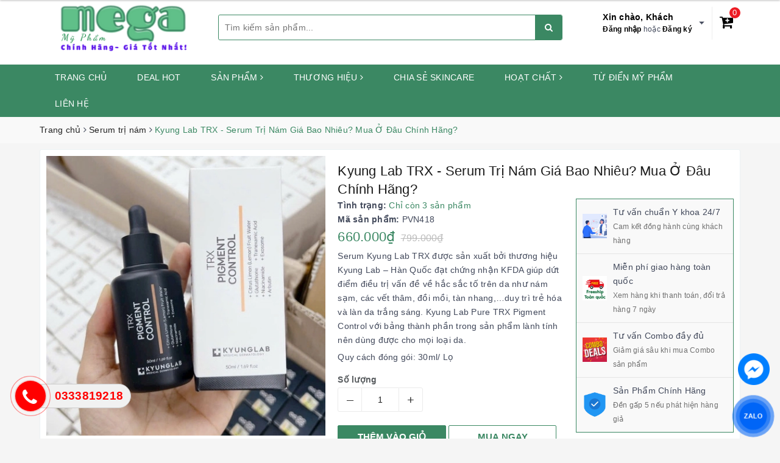

--- FILE ---
content_type: text/html; charset=utf-8
request_url: https://myphammega.com/serum-tri-nam-kyung-lab-trx-gia-bao-nhieu-mua-o-dau-chinh-hang
body_size: 99534
content:
<!DOCTYPE html>
<html lang="vi">
	<head>
		<meta name="google-site-verification" content="INa2GqOVQFRwXwx81VNHom94sdsCjkfO7xBmJX8HNdE" />
		<meta charset="UTF-8" />
		<meta name="viewport" content="width=device-width, initial-scale=1.0">		
		<title>
			Kyung Lab TRX - Serum Trị Nám Giá Bao Nhiêu? Mua Ở Đâu Chính Hãng?
			
			
			 | Mỹ Phẩm Mega			
		</title>
		
		<meta name="description" content="Serum Kyung Lab TRX l&#224; serum trị n&#225;m được nhập khẩu 100% từ H&#224;n Quốc, sở hữu c&#244;ng thức khoa học trong số c&#225;c hoạt chất l&#224;m trắng da h&#224;ng đầu, đ&#227; được KFDA ph&#234; duyệt gi&#250;p loại bỏ c&#225;c vết th&#226;m, t&#224;n nhang, l&#224;m s&#225;ng v&#224; đều m&#224;u da, phục hồi trắng s&#225;ng của l&#224;n da mịn m&#224;ng v&#224; trẻ trung. Mẫu mới serum TRX Pigment Control Mẫu c">
		
		<meta name="keywords" content="Kyung Lab TRX - Serum Trị Nám Giá Bao Nhiêu? Mua Ở Đâu Chính Hãng?, Serum trị nám, Chống lão hóa, Trắng da, Trị nám, Pure TRX Pigment Control, Kyung Lab Pure TRX, Serum Kyung Lab TRX, Mỹ Phẩm Mega, myphammega.com"/>		
		<link rel="canonical" href="https://myphammega.com/serum-tri-nam-kyung-lab-trx-gia-bao-nhieu-mua-o-dau-chinh-hang"/>
		<link rel="dns-prefetch" href="https://myphammega.com">
		<link rel="dns-prefetch" href="//bizweb.dktcdn.net/">
		<link rel="dns-prefetch" href="//www.google-analytics.com/">
		<link rel="dns-prefetch" href="//www.googletagmanager.com/">
		<meta name='revisit-after' content='1 days' />
		<meta name="robots" content="noodp,index,follow" />
		
		<link rel="icon" href="//bizweb.dktcdn.net/100/420/735/themes/811542/assets/favicon.png?1766120711538" type="image/x-icon" />
		
		
<meta property="og:type" content="product">
<meta property="og:title" content="Kyung Lab TRX - Serum Trị Nám Giá Bao Nhiêu? Mua Ở Đâu Chính Hãng?">

<meta property="og:image" content="http://bizweb.dktcdn.net/thumb/grande/100/420/735/products/serum-kyunglab-pure-trx-pigment-control-30ml-chinh-hang.jpg?v=1712632083443">
<meta property="og:image:secure_url" content="https://bizweb.dktcdn.net/thumb/grande/100/420/735/products/serum-kyunglab-pure-trx-pigment-control-30ml-chinh-hang.jpg?v=1712632083443">

<meta property="og:image" content="http://bizweb.dktcdn.net/thumb/grande/100/420/735/products/serum-kyunglab-pure-trx-pigment-control-30ml-1.jpg?v=1712632085453">
<meta property="og:image:secure_url" content="https://bizweb.dktcdn.net/thumb/grande/100/420/735/products/serum-kyunglab-pure-trx-pigment-control-30ml-1.jpg?v=1712632085453">

<meta property="og:image" content="http://bizweb.dktcdn.net/thumb/grande/100/420/735/products/serum-kyunglab-pure-trx-pigment-control-30ml-2.jpg?v=1712632087113">
<meta property="og:image:secure_url" content="https://bizweb.dktcdn.net/thumb/grande/100/420/735/products/serum-kyunglab-pure-trx-pigment-control-30ml-2.jpg?v=1712632087113">

<meta property="og:price:amount" content="660.000">
<meta property="og:price:currency" content="VND">

	<meta property="og:description" content="Serum Kyung Lab TRX là serum trị nám được nhập khẩu 100% từ Hàn Quốc, sở hữu công thức khoa học trong số các hoạt chất làm trắng da hàng đầu, đã được KFDA phê duyệt giúp loại bỏ các vết thâm, tàn nhang, làm sáng và đều màu da, phục hồi trắng sáng của làn da mịn màng và trẻ trung. Mẫu mới serum TRX Pigment Control Mẫu c">
	<meta property="og:url" content="https://myphammega.com/serum-tri-nam-kyung-lab-trx-gia-bao-nhieu-mua-o-dau-chinh-hang">
	<meta property="og:site_name" content="Mỹ Phẩm Mega">
		

			
			<script type="application/ld+json">
        {
        "@context": "http://schema.org",
        "@type": "BreadcrumbList",
        "itemListElement": 
        [
            {
                "@type": "ListItem",
                "position": 1,
                "item": 
                {
                  "@id": "https://myphammega.com",
                  "name": "Trang chủ"
                }
            },
      
            {
                "@type": "ListItem",
                "position": 2,
                "item": 
                {
                  "@id": "https://myphammega.com/serum-tri-nam-kyung-lab-trx-gia-bao-nhieu-mua-o-dau-chinh-hang",
                  "name": "Kyung Lab TRX - Serum Trị Nám Giá Bao Nhiêu? Mua Ở Đâu Chính Hãng?"
                }
            }
      
        
      
      
      
      
    
        ]
        }
			</script>
			
			
			
		<link rel="preload" as="style" type="text/css" href="//bizweb.dktcdn.net/100/420/735/themes/811542/assets/bootstrap.scss.css?1766120711538" onload="this.rel='stylesheet'" />
		<link href="//bizweb.dktcdn.net/100/420/735/themes/811542/assets/bootstrap.scss.css?1766120711538" rel="stylesheet" type="text/css" media="all" />		
		<link rel="preload" as="style" type="text/css" href="//bizweb.dktcdn.net/100/420/735/themes/811542/assets/base.scss.css?1766120711538" onload="this.rel='stylesheet'" />
		<link href="//bizweb.dktcdn.net/100/420/735/themes/811542/assets/base.scss.css?1766120711538" rel="stylesheet" type="text/css" media="all" />		
		<link rel="preload" as="style" type="text/css" href="//bizweb.dktcdn.net/100/420/735/themes/811542/assets/ant-nuty.scss.css?1766120711538" onload="this.rel='stylesheet'" />	
		<link href="//bizweb.dktcdn.net/100/420/735/themes/811542/assets/ant-nuty.scss.css?1766120711538" rel="stylesheet" type="text/css" media="all" />
		<link href="//bizweb.dktcdn.net/100/420/735/themes/811542/assets/edit.scss.css?1766120711538" rel="stylesheet" type="text/css" media="all" />
		<link rel="preload" as="style" type="text/css" href="https://maxcdn.bootstrapcdn.com/font-awesome/4.7.0/css/font-awesome.min.css" onload="this.rel='stylesheet'" />	
		
		<link href="https://maxcdn.bootstrapcdn.com/font-awesome/4.7.0/css/font-awesome.min.css" rel="stylesheet" type="text/css" media="all" />
		<script>
	/*! jQuery v2.2.3 | (c) jQuery Foundation | jquery.org/license */ 
	!function(a,b){"object"==typeof module&&"object"==typeof module.exports?module.exports=a.document?b(a,!0):function(a){if(!a.document)throw new Error("jQuery requires a window with a document");return b(a)}:b(a)}("undefined"!=typeof window?window:this,function(a,b){var c=[],d=a.document,e=c.slice,f=c.concat,g=c.push,h=c.indexOf,i={},j=i.toString,k=i.hasOwnProperty,l={},m="2.2.3",n=function(a,b){return new n.fn.init(a,b)},o=/^[\s\uFEFF\xA0]+|[\s\uFEFF\xA0]+$/g,p=/^-ms-/,q=/-([\da-z])/gi,r=function(a,b){return b.toUpperCase()};n.fn=n.prototype={jquery:m,constructor:n,selector:"",length:0,toArray:function(){return e.call(this)},get:function(a){return null!=a?0>a?this[a+this.length]:this[a]:e.call(this)},pushStack:function(a){var b=n.merge(this.constructor(),a);return b.prevObject=this,b.context=this.context,b},each:function(a){return n.each(this,a)},map:function(a){return this.pushStack(n.map(this,function(b,c){return a.call(b,c,b)}))},slice:function(){return this.pushStack(e.apply(this,arguments))},first:function(){return this.eq(0)},last:function(){return this.eq(-1)},eq:function(a){var b=this.length,c=+a+(0>a?b:0);return this.pushStack(c>=0&&b>c?[this[c]]:[])},end:function(){return this.prevObject||this.constructor()},push:g,sort:c.sort,splice:c.splice},n.extend=n.fn.extend=function(){var a,b,c,d,e,f,g=arguments[0]||{},h=1,i=arguments.length,j=!1;for("boolean"==typeof g&&(j=g,g=arguments[h]||{},h++),"object"==typeof g||n.isFunction(g)||(g={}),h===i&&(g=this,h--);i>h;h++)if(null!=(a=arguments[h]))for(b in a)c=g[b],d=a[b],g!==d&&(j&&d&&(n.isPlainObject(d)||(e=n.isArray(d)))?(e?(e=!1,f=c&&n.isArray(c)?c:[]):f=c&&n.isPlainObject(c)?c:{},g[b]=n.extend(j,f,d)):void 0!==d&&(g[b]=d));return g},n.extend({expando:"jQuery"+(m+Math.random()).replace(/\D/g,""),isReady:!0,error:function(a){throw new Error(a)},noop:function(){},isFunction:function(a){return"function"===n.type(a)},isArray:Array.isArray,isWindow:function(a){return null!=a&&a===a.window},isNumeric:function(a){var b=a&&a.toString();return!n.isArray(a)&&b-parseFloat(b)+1>=0},isPlainObject:function(a){var b;if("object"!==n.type(a)||a.nodeType||n.isWindow(a))return!1;if(a.constructor&&!k.call(a,"constructor")&&!k.call(a.constructor.prototype||{},"isPrototypeOf"))return!1;for(b in a);return void 0===b||k.call(a,b)},isEmptyObject:function(a){var b;for(b in a)return!1;return!0},type:function(a){return null==a?a+"":"object"==typeof a||"function"==typeof a?i[j.call(a)]||"object":typeof a},globalEval:function(a){var b,c=eval;a=n.trim(a),a&&(1===a.indexOf("use strict")?(b=d.createElement("script"),b.text=a,d.head.appendChild(b).parentNode.removeChild(b)):c(a))},camelCase:function(a){return a.replace(p,"ms-").replace(q,r)},nodeName:function(a,b){return a.nodeName&&a.nodeName.toLowerCase()===b.toLowerCase()},each:function(a,b){var c,d=0;if(s(a)){for(c=a.length;c>d;d++)if(b.call(a[d],d,a[d])===!1)break}else for(d in a)if(b.call(a[d],d,a[d])===!1)break;return a},trim:function(a){return null==a?"":(a+"").replace(o,"")},makeArray:function(a,b){var c=b||[];return null!=a&&(s(Object(a))?n.merge(c,"string"==typeof a?[a]:a):g.call(c,a)),c},inArray:function(a,b,c){return null==b?-1:h.call(b,a,c)},merge:function(a,b){for(var c=+b.length,d=0,e=a.length;c>d;d++)a[e++]=b[d];return a.length=e,a},grep:function(a,b,c){for(var d,e=[],f=0,g=a.length,h=!c;g>f;f++)d=!b(a[f],f),d!==h&&e.push(a[f]);return e},map:function(a,b,c){var d,e,g=0,h=[];if(s(a))for(d=a.length;d>g;g++)e=b(a[g],g,c),null!=e&&h.push(e);else for(g in a)e=b(a[g],g,c),null!=e&&h.push(e);return f.apply([],h)},guid:1,proxy:function(a,b){var c,d,f;return"string"==typeof b&&(c=a[b],b=a,a=c),n.isFunction(a)?(d=e.call(arguments,2),f=function(){return a.apply(b||this,d.concat(e.call(arguments)))},f.guid=a.guid=a.guid||n.guid++,f):void 0},now:Date.now,support:l}),"function"==typeof Symbol&&(n.fn[Symbol.iterator]=c[Symbol.iterator]),n.each("Boolean Number String Function Array Date RegExp Object Error Symbol".split(" "),function(a,b){i["[object "+b+"]"]=b.toLowerCase()});function s(a){var b=!!a&&"length"in a&&a.length,c=n.type(a);return"function"===c||n.isWindow(a)?!1:"array"===c||0===b||"number"==typeof b&&b>0&&b-1 in a}var t=function(a){var b,c,d,e,f,g,h,i,j,k,l,m,n,o,p,q,r,s,t,u="sizzle"+1*new Date,v=a.document,w=0,x=0,y=ga(),z=ga(),A=ga(),B=function(a,b){return a===b&&(l=!0),0},C=1<<31,D={}.hasOwnProperty,E=[],F=E.pop,G=E.push,H=E.push,I=E.slice,J=function(a,b){for(var c=0,d=a.length;d>c;c++)if(a[c]===b)return c;return-1},K="checked|selected|async|autofocus|autoplay|controls|defer|disabled|hidden|ismap|loop|multiple|open|readonly|required|scoped",L="[\\x20\\t\\r\\n\\f]",M="(?:\\\\.|[\\w-]|[^\\x00-\\xa0])+",N="\\["+L+"*("+M+")(?:"+L+"*([*^$|!~]?=)"+L+"*(?:'((?:\\\\.|[^\\\\'])*)'|\"((?:\\\\.|[^\\\\\"])*)\"|("+M+"))|)"+L+"*\\]",O=":("+M+")(?:\\((('((?:\\\\.|[^\\\\'])*)'|\"((?:\\\\.|[^\\\\\"])*)\")|((?:\\\\.|[^\\\\()[\\]]|"+N+")*)|.*)\\)|)",P=new RegExp(L+"+","g"),Q=new RegExp("^"+L+"+|((?:^|[^\\\\])(?:\\\\.)*)"+L+"+$","g"),R=new RegExp("^"+L+"*,"+L+"*"),S=new RegExp("^"+L+"*([>+~]|"+L+")"+L+"*"),T=new RegExp("="+L+"*([^\\]'\"]*?)"+L+"*\\]","g"),U=new RegExp(O),V=new RegExp("^"+M+"$"),W={ID:new RegExp("^#("+M+")"),CLASS:new RegExp("^\\.("+M+")"),TAG:new RegExp("^("+M+"|[*])"),ATTR:new RegExp("^"+N),PSEUDO:new RegExp("^"+O),CHILD:new RegExp("^:(only|first|last|nth|nth-last)-(child|of-type)(?:\\("+L+"*(even|odd|(([+-]|)(\\d*)n|)"+L+"*(?:([+-]|)"+L+"*(\\d+)|))"+L+"*\\)|)","i"),bool:new RegExp("^(?:"+K+")$","i"),needsContext:new RegExp("^"+L+"*[>+~]|:(even|odd|eq|gt|lt|nth|first|last)(?:\\("+L+"*((?:-\\d)?\\d*)"+L+"*\\)|)(?=[^-]|$)","i")},X=/^(?:input|select|textarea|button)$/i,Y=/^h\d$/i,Z=/^[^{]+\{\s*\[native \w/,$=/^(?:#([\w-]+)|(\w+)|\.([\w-]+))$/,_=/[+~]/,aa=/'|\\/g,ba=new RegExp("\\\\([\\da-f]{1,6}"+L+"?|("+L+")|.)","ig"),ca=function(a,b,c){var d="0x"+b-65536;return d!==d||c?b:0>d?String.fromCharCode(d+65536):String.fromCharCode(d>>10|55296,1023&d|56320)},da=function(){m()};try{H.apply(E=I.call(v.childNodes),v.childNodes),E[v.childNodes.length].nodeType}catch(ea){H={apply:E.length?function(a,b){G.apply(a,I.call(b))}:function(a,b){var c=a.length,d=0;while(a[c++]=b[d++]);a.length=c-1}}}function fa(a,b,d,e){var f,h,j,k,l,o,r,s,w=b&&b.ownerDocument,x=b?b.nodeType:9;if(d=d||[],"string"!=typeof a||!a||1!==x&&9!==x&&11!==x)return d;if(!e&&((b?b.ownerDocument||b:v)!==n&&m(b),b=b||n,p)){if(11!==x&&(o=$.exec(a)))if(f=o[1]){if(9===x){if(!(j=b.getElementById(f)))return d;if(j.id===f)return d.push(j),d}else if(w&&(j=w.getElementById(f))&&t(b,j)&&j.id===f)return d.push(j),d}else{if(o[2])return H.apply(d,b.getElementsByTagName(a)),d;if((f=o[3])&&c.getElementsByClassName&&b.getElementsByClassName)return H.apply(d,b.getElementsByClassName(f)),d}if(c.qsa&&!A[a+" "]&&(!q||!q.test(a))){if(1!==x)w=b,s=a;else if("object"!==b.nodeName.toLowerCase()){(k=b.getAttribute("id"))?k=k.replace(aa,"\\$&"):b.setAttribute("id",k=u),r=g(a),h=r.length,l=V.test(k)?"#"+k:"[id='"+k+"']";while(h--)r[h]=l+" "+qa(r[h]);s=r.join(","),w=_.test(a)&&oa(b.parentNode)||b}if(s)try{return H.apply(d,w.querySelectorAll(s)),d}catch(y){}finally{k===u&&b.removeAttribute("id")}}}return i(a.replace(Q,"$1"),b,d,e)}function ga(){var a=[];function b(c,e){return a.push(c+" ")>d.cacheLength&&delete b[a.shift()],b[c+" "]=e}return b}function ha(a){return a[u]=!0,a}function ia(a){var b=n.createElement("div");try{return!!a(b)}catch(c){return!1}finally{b.parentNode&&b.parentNode.removeChild(b),b=null}}function ja(a,b){var c=a.split("|"),e=c.length;while(e--)d.attrHandle[c[e]]=b}function ka(a,b){var c=b&&a,d=c&&1===a.nodeType&&1===b.nodeType&&(~b.sourceIndex||C)-(~a.sourceIndex||C);if(d)return d;if(c)while(c=c.nextSibling)if(c===b)return-1;return a?1:-1}function la(a){return function(b){var c=b.nodeName.toLowerCase();return"input"===c&&b.type===a}}function ma(a){return function(b){var c=b.nodeName.toLowerCase();return("input"===c||"button"===c)&&b.type===a}}function na(a){return ha(function(b){return b=+b,ha(function(c,d){var e,f=a([],c.length,b),g=f.length;while(g--)c[e=f[g]]&&(c[e]=!(d[e]=c[e]))})})}function oa(a){return a&&"undefined"!=typeof a.getElementsByTagName&&a}c=fa.support={},f=fa.isXML=function(a){var b=a&&(a.ownerDocument||a).documentElement;return b?"HTML"!==b.nodeName:!1},m=fa.setDocument=function(a){var b,e,g=a?a.ownerDocument||a:v;return g!==n&&9===g.nodeType&&g.documentElement?(n=g,o=n.documentElement,p=!f(n),(e=n.defaultView)&&e.top!==e&&(e.addEventListener?e.addEventListener("unload",da,!1):e.attachEvent&&e.attachEvent("onunload",da)),c.attributes=ia(function(a){return a.className="i",!a.getAttribute("className")}),c.getElementsByTagName=ia(function(a){return a.appendChild(n.createComment("")),!a.getElementsByTagName("*").length}),c.getElementsByClassName=Z.test(n.getElementsByClassName),c.getById=ia(function(a){return o.appendChild(a).id=u,!n.getElementsByName||!n.getElementsByName(u).length}),c.getById?(d.find.ID=function(a,b){if("undefined"!=typeof b.getElementById&&p){var c=b.getElementById(a);return c?[c]:[]}},d.filter.ID=function(a){var b=a.replace(ba,ca);return function(a){return a.getAttribute("id")===b}}):(delete d.find.ID,d.filter.ID=function(a){var b=a.replace(ba,ca);return function(a){var c="undefined"!=typeof a.getAttributeNode&&a.getAttributeNode("id");return c&&c.value===b}}),d.find.TAG=c.getElementsByTagName?function(a,b){return"undefined"!=typeof b.getElementsByTagName?b.getElementsByTagName(a):c.qsa?b.querySelectorAll(a):void 0}:function(a,b){var c,d=[],e=0,f=b.getElementsByTagName(a);if("*"===a){while(c=f[e++])1===c.nodeType&&d.push(c);return d}return f},d.find.CLASS=c.getElementsByClassName&&function(a,b){return"undefined"!=typeof b.getElementsByClassName&&p?b.getElementsByClassName(a):void 0},r=[],q=[],(c.qsa=Z.test(n.querySelectorAll))&&(ia(function(a){o.appendChild(a).innerHTML="<a id='"+u+"'></a><select id='"+u+"-\r\\' msallowcapture=''><option selected=''></option></select>",a.querySelectorAll("[msallowcapture^='']").length&&q.push("[*^$]="+L+"*(?:''|\"\")"),a.querySelectorAll("[selected]").length||q.push("\\["+L+"*(?:value|"+K+")"),a.querySelectorAll("[id~="+u+"-]").length||q.push("~="),a.querySelectorAll(":checked").length||q.push(":checked"),a.querySelectorAll("a#"+u+"+*").length||q.push(".#.+[+~]")}),ia(function(a){var b=n.createElement("input");b.setAttribute("type","hidden"),a.appendChild(b).setAttribute("name","D"),a.querySelectorAll("[name=d]").length&&q.push("name"+L+"*[*^$|!~]?="),a.querySelectorAll(":enabled").length||q.push(":enabled",":disabled"),a.querySelectorAll("*,:x"),q.push(",.*:")})),(c.matchesSelector=Z.test(s=o.matches||o.webkitMatchesSelector||o.mozMatchesSelector||o.oMatchesSelector||o.msMatchesSelector))&&ia(function(a){c.disconnectedMatch=s.call(a,"div"),s.call(a,"[s!='']:x"),r.push("!=",O)}),q=q.length&&new RegExp(q.join("|")),r=r.length&&new RegExp(r.join("|")),b=Z.test(o.compareDocumentPosition),t=b||Z.test(o.contains)?function(a,b){var c=9===a.nodeType?a.documentElement:a,d=b&&b.parentNode;return a===d||!(!d||1!==d.nodeType||!(c.contains?c.contains(d):a.compareDocumentPosition&&16&a.compareDocumentPosition(d)))}:function(a,b){if(b)while(b=b.parentNode)if(b===a)return!0;return!1},B=b?function(a,b){if(a===b)return l=!0,0;var d=!a.compareDocumentPosition-!b.compareDocumentPosition;return d?d:(d=(a.ownerDocument||a)===(b.ownerDocument||b)?a.compareDocumentPosition(b):1,1&d||!c.sortDetached&&b.compareDocumentPosition(a)===d?a===n||a.ownerDocument===v&&t(v,a)?-1:b===n||b.ownerDocument===v&&t(v,b)?1:k?J(k,a)-J(k,b):0:4&d?-1:1)}:function(a,b){if(a===b)return l=!0,0;var c,d=0,e=a.parentNode,f=b.parentNode,g=[a],h=[b];if(!e||!f)return a===n?-1:b===n?1:e?-1:f?1:k?J(k,a)-J(k,b):0;if(e===f)return ka(a,b);c=a;while(c=c.parentNode)g.unshift(c);c=b;while(c=c.parentNode)h.unshift(c);while(g[d]===h[d])d++;return d?ka(g[d],h[d]):g[d]===v?-1:h[d]===v?1:0},n):n},fa.matches=function(a,b){return fa(a,null,null,b)},fa.matchesSelector=function(a,b){if((a.ownerDocument||a)!==n&&m(a),b=b.replace(T,"='$1']"),c.matchesSelector&&p&&!A[b+" "]&&(!r||!r.test(b))&&(!q||!q.test(b)))try{var d=s.call(a,b);if(d||c.disconnectedMatch||a.document&&11!==a.document.nodeType)return d}catch(e){}return fa(b,n,null,[a]).length>0},fa.contains=function(a,b){return(a.ownerDocument||a)!==n&&m(a),t(a,b)},fa.attr=function(a,b){(a.ownerDocument||a)!==n&&m(a);var e=d.attrHandle[b.toLowerCase()],f=e&&D.call(d.attrHandle,b.toLowerCase())?e(a,b,!p):void 0;return void 0!==f?f:c.attributes||!p?a.getAttribute(b):(f=a.getAttributeNode(b))&&f.specified?f.value:null},fa.error=function(a){throw new Error("Syntax error, unrecognized expression: "+a)},fa.uniqueSort=function(a){var b,d=[],e=0,f=0;if(l=!c.detectDuplicates,k=!c.sortStable&&a.slice(0),a.sort(B),l){while(b=a[f++])b===a[f]&&(e=d.push(f));while(e--)a.splice(d[e],1)}return k=null,a},e=fa.getText=function(a){var b,c="",d=0,f=a.nodeType;if(f){if(1===f||9===f||11===f){if("string"==typeof a.textContent)return a.textContent;for(a=a.firstChild;a;a=a.nextSibling)c+=e(a)}else if(3===f||4===f)return a.nodeValue}else while(b=a[d++])c+=e(b);return c},d=fa.selectors={cacheLength:50,createPseudo:ha,match:W,attrHandle:{},find:{},relative:{">":{dir:"parentNode",first:!0}," ":{dir:"parentNode"},"+":{dir:"previousSibling",first:!0},"~":{dir:"previousSibling"}},preFilter:{ATTR:function(a){return a[1]=a[1].replace(ba,ca),a[3]=(a[3]||a[4]||a[5]||"").replace(ba,ca),"~="===a[2]&&(a[3]=" "+a[3]+" "),a.slice(0,4)},CHILD:function(a){return a[1]=a[1].toLowerCase(),"nth"===a[1].slice(0,3)?(a[3]||fa.error(a[0]),a[4]=+(a[4]?a[5]+(a[6]||1):2*("even"===a[3]||"odd"===a[3])),a[5]=+(a[7]+a[8]||"odd"===a[3])):a[3]&&fa.error(a[0]),a},PSEUDO:function(a){var b,c=!a[6]&&a[2];return W.CHILD.test(a[0])?null:(a[3]?a[2]=a[4]||a[5]||"":c&&U.test(c)&&(b=g(c,!0))&&(b=c.indexOf(")",c.length-b)-c.length)&&(a[0]=a[0].slice(0,b),a[2]=c.slice(0,b)),a.slice(0,3))}},filter:{TAG:function(a){var b=a.replace(ba,ca).toLowerCase();return"*"===a?function(){return!0}:function(a){return a.nodeName&&a.nodeName.toLowerCase()===b}},CLASS:function(a){var b=y[a+" "];return b||(b=new RegExp("(^|"+L+")"+a+"("+L+"|$)"))&&y(a,function(a){return b.test("string"==typeof a.className&&a.className||"undefined"!=typeof a.getAttribute&&a.getAttribute("class")||"")})},ATTR:function(a,b,c){return function(d){var e=fa.attr(d,a);return null==e?"!="===b:b?(e+="","="===b?e===c:"!="===b?e!==c:"^="===b?c&&0===e.indexOf(c):"*="===b?c&&e.indexOf(c)>-1:"$="===b?c&&e.slice(-c.length)===c:"~="===b?(" "+e.replace(P," ")+" ").indexOf(c)>-1:"|="===b?e===c||e.slice(0,c.length+1)===c+"-":!1):!0}},CHILD:function(a,b,c,d,e){var f="nth"!==a.slice(0,3),g="last"!==a.slice(-4),h="of-type"===b;return 1===d&&0===e?function(a){return!!a.parentNode}:function(b,c,i){var j,k,l,m,n,o,p=f!==g?"nextSibling":"previousSibling",q=b.parentNode,r=h&&b.nodeName.toLowerCase(),s=!i&&!h,t=!1;if(q){if(f){while(p){m=b;while(m=m[p])if(h?m.nodeName.toLowerCase()===r:1===m.nodeType)return!1;o=p="only"===a&&!o&&"nextSibling"}return!0}if(o=[g?q.firstChild:q.lastChild],g&&s){m=q,l=m[u]||(m[u]={}),k=l[m.uniqueID]||(l[m.uniqueID]={}),j=k[a]||[],n=j[0]===w&&j[1],t=n&&j[2],m=n&&q.childNodes[n];while(m=++n&&m&&m[p]||(t=n=0)||o.pop())if(1===m.nodeType&&++t&&m===b){k[a]=[w,n,t];break}}else if(s&&(m=b,l=m[u]||(m[u]={}),k=l[m.uniqueID]||(l[m.uniqueID]={}),j=k[a]||[],n=j[0]===w&&j[1],t=n),t===!1)while(m=++n&&m&&m[p]||(t=n=0)||o.pop())if((h?m.nodeName.toLowerCase()===r:1===m.nodeType)&&++t&&(s&&(l=m[u]||(m[u]={}),k=l[m.uniqueID]||(l[m.uniqueID]={}),k[a]=[w,t]),m===b))break;return t-=e,t===d||t%d===0&&t/d>=0}}},PSEUDO:function(a,b){var c,e=d.pseudos[a]||d.setFilters[a.toLowerCase()]||fa.error("unsupported pseudo: "+a);return e[u]?e(b):e.length>1?(c=[a,a,"",b],d.setFilters.hasOwnProperty(a.toLowerCase())?ha(function(a,c){var d,f=e(a,b),g=f.length;while(g--)d=J(a,f[g]),a[d]=!(c[d]=f[g])}):function(a){return e(a,0,c)}):e}},pseudos:{not:ha(function(a){var b=[],c=[],d=h(a.replace(Q,"$1"));return d[u]?ha(function(a,b,c,e){var f,g=d(a,null,e,[]),h=a.length;while(h--)(f=g[h])&&(a[h]=!(b[h]=f))}):function(a,e,f){return b[0]=a,d(b,null,f,c),b[0]=null,!c.pop()}}),has:ha(function(a){return function(b){return fa(a,b).length>0}}),contains:ha(function(a){return a=a.replace(ba,ca),function(b){return(b.textContent||b.innerText||e(b)).indexOf(a)>-1}}),lang:ha(function(a){return V.test(a||"")||fa.error("unsupported lang: "+a),a=a.replace(ba,ca).toLowerCase(),function(b){var c;do if(c=p?b.lang:b.getAttribute("xml:lang")||b.getAttribute("lang"))return c=c.toLowerCase(),c===a||0===c.indexOf(a+"-");while((b=b.parentNode)&&1===b.nodeType);return!1}}),target:function(b){var c=a.location&&a.location.hash;return c&&c.slice(1)===b.id},root:function(a){return a===o},focus:function(a){return a===n.activeElement&&(!n.hasFocus||n.hasFocus())&&!!(a.type||a.href||~a.tabIndex)},enabled:function(a){return a.disabled===!1},disabled:function(a){return a.disabled===!0},checked:function(a){var b=a.nodeName.toLowerCase();return"input"===b&&!!a.checked||"option"===b&&!!a.selected},selected:function(a){return a.parentNode&&a.parentNode.selectedIndex,a.selected===!0},empty:function(a){for(a=a.firstChild;a;a=a.nextSibling)if(a.nodeType<6)return!1;return!0},parent:function(a){return!d.pseudos.empty(a)},header:function(a){return Y.test(a.nodeName)},input:function(a){return X.test(a.nodeName)},button:function(a){var b=a.nodeName.toLowerCase();return"input"===b&&"button"===a.type||"button"===b},text:function(a){var b;return"input"===a.nodeName.toLowerCase()&&"text"===a.type&&(null==(b=a.getAttribute("type"))||"text"===b.toLowerCase())},first:na(function(){return[0]}),last:na(function(a,b){return[b-1]}),eq:na(function(a,b,c){return[0>c?c+b:c]}),even:na(function(a,b){for(var c=0;b>c;c+=2)a.push(c);return a}),odd:na(function(a,b){for(var c=1;b>c;c+=2)a.push(c);return a}),lt:na(function(a,b,c){for(var d=0>c?c+b:c;--d>=0;)a.push(d);return a}),gt:na(function(a,b,c){for(var d=0>c?c+b:c;++d<b;)a.push(d);return a})}},d.pseudos.nth=d.pseudos.eq;for(b in{radio:!0,checkbox:!0,file:!0,password:!0,image:!0})d.pseudos[b]=la(b);for(b in{submit:!0,reset:!0})d.pseudos[b]=ma(b);function pa(){}pa.prototype=d.filters=d.pseudos,d.setFilters=new pa,g=fa.tokenize=function(a,b){var c,e,f,g,h,i,j,k=z[a+" "];if(k)return b?0:k.slice(0);h=a,i=[],j=d.preFilter;while(h){c&&!(e=R.exec(h))||(e&&(h=h.slice(e[0].length)||h),i.push(f=[])),c=!1,(e=S.exec(h))&&(c=e.shift(),f.push({value:c,type:e[0].replace(Q," ")}),h=h.slice(c.length));for(g in d.filter)!(e=W[g].exec(h))||j[g]&&!(e=j[g](e))||(c=e.shift(),f.push({value:c,type:g,matches:e}),h=h.slice(c.length));if(!c)break}return b?h.length:h?fa.error(a):z(a,i).slice(0)};function qa(a){for(var b=0,c=a.length,d="";c>b;b++)d+=a[b].value;return d}function ra(a,b,c){var d=b.dir,e=c&&"parentNode"===d,f=x++;return b.first?function(b,c,f){while(b=b[d])if(1===b.nodeType||e)return a(b,c,f)}:function(b,c,g){var h,i,j,k=[w,f];if(g){while(b=b[d])if((1===b.nodeType||e)&&a(b,c,g))return!0}else while(b=b[d])if(1===b.nodeType||e){if(j=b[u]||(b[u]={}),i=j[b.uniqueID]||(j[b.uniqueID]={}),(h=i[d])&&h[0]===w&&h[1]===f)return k[2]=h[2];if(i[d]=k,k[2]=a(b,c,g))return!0}}}function sa(a){return a.length>1?function(b,c,d){var e=a.length;while(e--)if(!a[e](b,c,d))return!1;return!0}:a[0]}function ta(a,b,c){for(var d=0,e=b.length;e>d;d++)fa(a,b[d],c);return c}function ua(a,b,c,d,e){for(var f,g=[],h=0,i=a.length,j=null!=b;i>h;h++)(f=a[h])&&(c&&!c(f,d,e)||(g.push(f),j&&b.push(h)));return g}function va(a,b,c,d,e,f){return d&&!d[u]&&(d=va(d)),e&&!e[u]&&(e=va(e,f)),ha(function(f,g,h,i){var j,k,l,m=[],n=[],o=g.length,p=f||ta(b||"*",h.nodeType?[h]:h,[]),q=!a||!f&&b?p:ua(p,m,a,h,i),r=c?e||(f?a:o||d)?[]:g:q;if(c&&c(q,r,h,i),d){j=ua(r,n),d(j,[],h,i),k=j.length;while(k--)(l=j[k])&&(r[n[k]]=!(q[n[k]]=l))}if(f){if(e||a){if(e){j=[],k=r.length;while(k--)(l=r[k])&&j.push(q[k]=l);e(null,r=[],j,i)}k=r.length;while(k--)(l=r[k])&&(j=e?J(f,l):m[k])>-1&&(f[j]=!(g[j]=l))}}else r=ua(r===g?r.splice(o,r.length):r),e?e(null,g,r,i):H.apply(g,r)})}function wa(a){for(var b,c,e,f=a.length,g=d.relative[a[0].type],h=g||d.relative[" "],i=g?1:0,k=ra(function(a){return a===b},h,!0),l=ra(function(a){return J(b,a)>-1},h,!0),m=[function(a,c,d){var e=!g&&(d||c!==j)||((b=c).nodeType?k(a,c,d):l(a,c,d));return b=null,e}];f>i;i++)if(c=d.relative[a[i].type])m=[ra(sa(m),c)];else{if(c=d.filter[a[i].type].apply(null,a[i].matches),c[u]){for(e=++i;f>e;e++)if(d.relative[a[e].type])break;return va(i>1&&sa(m),i>1&&qa(a.slice(0,i-1).concat({value:" "===a[i-2].type?"*":""})).replace(Q,"$1"),c,e>i&&wa(a.slice(i,e)),f>e&&wa(a=a.slice(e)),f>e&&qa(a))}m.push(c)}return sa(m)}function xa(a,b){var c=b.length>0,e=a.length>0,f=function(f,g,h,i,k){var l,o,q,r=0,s="0",t=f&&[],u=[],v=j,x=f||e&&d.find.TAG("*",k),y=w+=null==v?1:Math.random()||.1,z=x.length;for(k&&(j=g===n||g||k);s!==z&&null!=(l=x[s]);s++){if(e&&l){o=0,g||l.ownerDocument===n||(m(l),h=!p);while(q=a[o++])if(q(l,g||n,h)){i.push(l);break}k&&(w=y)}c&&((l=!q&&l)&&r--,f&&t.push(l))}if(r+=s,c&&s!==r){o=0;while(q=b[o++])q(t,u,g,h);if(f){if(r>0)while(s--)t[s]||u[s]||(u[s]=F.call(i));u=ua(u)}H.apply(i,u),k&&!f&&u.length>0&&r+b.length>1&&fa.uniqueSort(i)}return k&&(w=y,j=v),t};return c?ha(f):f}return h=fa.compile=function(a,b){var c,d=[],e=[],f=A[a+" "];if(!f){b||(b=g(a)),c=b.length;while(c--)f=wa(b[c]),f[u]?d.push(f):e.push(f);f=A(a,xa(e,d)),f.selector=a}return f},i=fa.select=function(a,b,e,f){var i,j,k,l,m,n="function"==typeof a&&a,o=!f&&g(a=n.selector||a);if(e=e||[],1===o.length){if(j=o[0]=o[0].slice(0),j.length>2&&"ID"===(k=j[0]).type&&c.getById&&9===b.nodeType&&p&&d.relative[j[1].type]){if(b=(d.find.ID(k.matches[0].replace(ba,ca),b)||[])[0],!b)return e;n&&(b=b.parentNode),a=a.slice(j.shift().value.length)}i=W.needsContext.test(a)?0:j.length;while(i--){if(k=j[i],d.relative[l=k.type])break;if((m=d.find[l])&&(f=m(k.matches[0].replace(ba,ca),_.test(j[0].type)&&oa(b.parentNode)||b))){if(j.splice(i,1),a=f.length&&qa(j),!a)return H.apply(e,f),e;break}}}return(n||h(a,o))(f,b,!p,e,!b||_.test(a)&&oa(b.parentNode)||b),e},c.sortStable=u.split("").sort(B).join("")===u,c.detectDuplicates=!!l,m(),c.sortDetached=ia(function(a){return 1&a.compareDocumentPosition(n.createElement("div"))}),ia(function(a){return a.innerHTML="<a href='#'></a>","#"===a.firstChild.getAttribute("href")})||ja("type|href|height|width",function(a,b,c){return c?void 0:a.getAttribute(b,"type"===b.toLowerCase()?1:2)}),c.attributes&&ia(function(a){return a.innerHTML="<input/>",a.firstChild.setAttribute("value",""),""===a.firstChild.getAttribute("value")})||ja("value",function(a,b,c){return c||"input"!==a.nodeName.toLowerCase()?void 0:a.defaultValue}),ia(function(a){return null==a.getAttribute("disabled")})||ja(K,function(a,b,c){var d;return c?void 0:a[b]===!0?b.toLowerCase():(d=a.getAttributeNode(b))&&d.specified?d.value:null}),fa}(a);n.find=t,n.expr=t.selectors,n.expr[":"]=n.expr.pseudos,n.uniqueSort=n.unique=t.uniqueSort,n.text=t.getText,n.isXMLDoc=t.isXML,n.contains=t.contains;var u=function(a,b,c){var d=[],e=void 0!==c;while((a=a[b])&&9!==a.nodeType)if(1===a.nodeType){if(e&&n(a).is(c))break;d.push(a)}return d},v=function(a,b){for(var c=[];a;a=a.nextSibling)1===a.nodeType&&a!==b&&c.push(a);return c},w=n.expr.match.needsContext,x=/^<([\w-]+)\s*\/?>(?:<\/\1>|)$/,y=/^.[^:#\[\.,]*$/;function z(a,b,c){if(n.isFunction(b))return n.grep(a,function(a,d){return!!b.call(a,d,a)!==c});if(b.nodeType)return n.grep(a,function(a){return a===b!==c});if("string"==typeof b){if(y.test(b))return n.filter(b,a,c);b=n.filter(b,a)}return n.grep(a,function(a){return h.call(b,a)>-1!==c})}n.filter=function(a,b,c){var d=b[0];return c&&(a=":not("+a+")"),1===b.length&&1===d.nodeType?n.find.matchesSelector(d,a)?[d]:[]:n.find.matches(a,n.grep(b,function(a){return 1===a.nodeType}))},n.fn.extend({find:function(a){var b,c=this.length,d=[],e=this;if("string"!=typeof a)return this.pushStack(n(a).filter(function(){for(b=0;c>b;b++)if(n.contains(e[b],this))return!0}));for(b=0;c>b;b++)n.find(a,e[b],d);return d=this.pushStack(c>1?n.unique(d):d),d.selector=this.selector?this.selector+" "+a:a,d},filter:function(a){return this.pushStack(z(this,a||[],!1))},not:function(a){return this.pushStack(z(this,a||[],!0))},is:function(a){return!!z(this,"string"==typeof a&&w.test(a)?n(a):a||[],!1).length}});var A,B=/^(?:\s*(<[\w\W]+>)[^>]*|#([\w-]*))$/,C=n.fn.init=function(a,b,c){var e,f;if(!a)return this;if(c=c||A,"string"==typeof a){if(e="<"===a[0]&&">"===a[a.length-1]&&a.length>=3?[null,a,null]:B.exec(a),!e||!e[1]&&b)return!b||b.jquery?(b||c).find(a):this.constructor(b).find(a);if(e[1]){if(b=b instanceof n?b[0]:b,n.merge(this,n.parseHTML(e[1],b&&b.nodeType?b.ownerDocument||b:d,!0)),x.test(e[1])&&n.isPlainObject(b))for(e in b)n.isFunction(this[e])?this[e](b[e]):this.attr(e,b[e]);return this}return f=d.getElementById(e[2]),f&&f.parentNode&&(this.length=1,this[0]=f),this.context=d,this.selector=a,this}return a.nodeType?(this.context=this[0]=a,this.length=1,this):n.isFunction(a)?void 0!==c.ready?c.ready(a):a(n):(void 0!==a.selector&&(this.selector=a.selector,this.context=a.context),n.makeArray(a,this))};C.prototype=n.fn,A=n(d);var D=/^(?:parents|prev(?:Until|All))/,E={children:!0,contents:!0,next:!0,prev:!0};n.fn.extend({has:function(a){var b=n(a,this),c=b.length;return this.filter(function(){for(var a=0;c>a;a++)if(n.contains(this,b[a]))return!0})},closest:function(a,b){for(var c,d=0,e=this.length,f=[],g=w.test(a)||"string"!=typeof a?n(a,b||this.context):0;e>d;d++)for(c=this[d];c&&c!==b;c=c.parentNode)if(c.nodeType<11&&(g?g.index(c)>-1:1===c.nodeType&&n.find.matchesSelector(c,a))){f.push(c);break}return this.pushStack(f.length>1?n.uniqueSort(f):f)},index:function(a){return a?"string"==typeof a?h.call(n(a),this[0]):h.call(this,a.jquery?a[0]:a):this[0]&&this[0].parentNode?this.first().prevAll().length:-1},add:function(a,b){return this.pushStack(n.uniqueSort(n.merge(this.get(),n(a,b))))},addBack:function(a){return this.add(null==a?this.prevObject:this.prevObject.filter(a))}});function F(a,b){while((a=a[b])&&1!==a.nodeType);return a}n.each({parent:function(a){var b=a.parentNode;return b&&11!==b.nodeType?b:null},parents:function(a){return u(a,"parentNode")},parentsUntil:function(a,b,c){return u(a,"parentNode",c)},next:function(a){return F(a,"nextSibling")},prev:function(a){return F(a,"previousSibling")},nextAll:function(a){return u(a,"nextSibling")},prevAll:function(a){return u(a,"previousSibling")},nextUntil:function(a,b,c){return u(a,"nextSibling",c)},prevUntil:function(a,b,c){return u(a,"previousSibling",c)},siblings:function(a){return v((a.parentNode||{}).firstChild,a)},children:function(a){return v(a.firstChild)},contents:function(a){return a.contentDocument||n.merge([],a.childNodes)}},function(a,b){n.fn[a]=function(c,d){var e=n.map(this,b,c);return"Until"!==a.slice(-5)&&(d=c),d&&"string"==typeof d&&(e=n.filter(d,e)),this.length>1&&(E[a]||n.uniqueSort(e),D.test(a)&&e.reverse()),this.pushStack(e)}});var G=/\S+/g;function H(a){var b={};return n.each(a.match(G)||[],function(a,c){b[c]=!0}),b}n.Callbacks=function(a){a="string"==typeof a?H(a):n.extend({},a);var b,c,d,e,f=[],g=[],h=-1,i=function(){for(e=a.once,d=b=!0;g.length;h=-1){c=g.shift();while(++h<f.length)f[h].apply(c[0],c[1])===!1&&a.stopOnFalse&&(h=f.length,c=!1)}a.memory||(c=!1),b=!1,e&&(f=c?[]:"")},j={add:function(){return f&&(c&&!b&&(h=f.length-1,g.push(c)),function d(b){n.each(b,function(b,c){n.isFunction(c)?a.unique&&j.has(c)||f.push(c):c&&c.length&&"string"!==n.type(c)&&d(c)})}(arguments),c&&!b&&i()),this},remove:function(){return n.each(arguments,function(a,b){var c;while((c=n.inArray(b,f,c))>-1)f.splice(c,1),h>=c&&h--}),this},has:function(a){return a?n.inArray(a,f)>-1:f.length>0},empty:function(){return f&&(f=[]),this},disable:function(){return e=g=[],f=c="",this},disabled:function(){return!f},lock:function(){return e=g=[],c||(f=c=""),this},locked:function(){return!!e},fireWith:function(a,c){return e||(c=c||[],c=[a,c.slice?c.slice():c],g.push(c),b||i()),this},fire:function(){return j.fireWith(this,arguments),this},fired:function(){return!!d}};return j},n.extend({Deferred:function(a){var b=[["resolve","done",n.Callbacks("once memory"),"resolved"],["reject","fail",n.Callbacks("once memory"),"rejected"],["notify","progress",n.Callbacks("memory")]],c="pending",d={state:function(){return c},always:function(){return e.done(arguments).fail(arguments),this},then:function(){var a=arguments;return n.Deferred(function(c){n.each(b,function(b,f){var g=n.isFunction(a[b])&&a[b];e[f[1]](function(){var a=g&&g.apply(this,arguments);a&&n.isFunction(a.promise)?a.promise().progress(c.notify).done(c.resolve).fail(c.reject):c[f[0]+"With"](this===d?c.promise():this,g?[a]:arguments)})}),a=null}).promise()},promise:function(a){return null!=a?n.extend(a,d):d}},e={};return d.pipe=d.then,n.each(b,function(a,f){var g=f[2],h=f[3];d[f[1]]=g.add,h&&g.add(function(){c=h},b[1^a][2].disable,b[2][2].lock),e[f[0]]=function(){return e[f[0]+"With"](this===e?d:this,arguments),this},e[f[0]+"With"]=g.fireWith}),d.promise(e),a&&a.call(e,e),e},when:function(a){var b=0,c=e.call(arguments),d=c.length,f=1!==d||a&&n.isFunction(a.promise)?d:0,g=1===f?a:n.Deferred(),h=function(a,b,c){return function(d){b[a]=this,c[a]=arguments.length>1?e.call(arguments):d,c===i?g.notifyWith(b,c):--f||g.resolveWith(b,c)}},i,j,k;if(d>1)for(i=new Array(d),j=new Array(d),k=new Array(d);d>b;b++)c[b]&&n.isFunction(c[b].promise)?c[b].promise().progress(h(b,j,i)).done(h(b,k,c)).fail(g.reject):--f;return f||g.resolveWith(k,c),g.promise()}});var I;n.fn.ready=function(a){return n.ready.promise().done(a),this},n.extend({isReady:!1,readyWait:1,holdReady:function(a){a?n.readyWait++:n.ready(!0)},ready:function(a){(a===!0?--n.readyWait:n.isReady)||(n.isReady=!0,a!==!0&&--n.readyWait>0||(I.resolveWith(d,[n]),n.fn.triggerHandler&&(n(d).triggerHandler("ready"),n(d).off("ready"))))}});function J(){d.removeEventListener("DOMContentLoaded",J),a.removeEventListener("load",J),n.ready()}n.ready.promise=function(b){return I||(I=n.Deferred(),"complete"===d.readyState||"loading"!==d.readyState&&!d.documentElement.doScroll?a.setTimeout(n.ready):(d.addEventListener("DOMContentLoaded",J),a.addEventListener("load",J))),I.promise(b)},n.ready.promise();var K=function(a,b,c,d,e,f,g){var h=0,i=a.length,j=null==c;if("object"===n.type(c)){e=!0;for(h in c)K(a,b,h,c[h],!0,f,g)}else if(void 0!==d&&(e=!0,n.isFunction(d)||(g=!0),j&&(g?(b.call(a,d),b=null):(j=b,b=function(a,b,c){return j.call(n(a),c)})),b))for(;i>h;h++)b(a[h],c,g?d:d.call(a[h],h,b(a[h],c)));return e?a:j?b.call(a):i?b(a[0],c):f},L=function(a){return 1===a.nodeType||9===a.nodeType||!+a.nodeType};function M(){this.expando=n.expando+M.uid++}M.uid=1,M.prototype={register:function(a,b){var c=b||{};return a.nodeType?a[this.expando]=c:Object.defineProperty(a,this.expando,{value:c,writable:!0,configurable:!0}),a[this.expando]},cache:function(a){if(!L(a))return{};var b=a[this.expando];return b||(b={},L(a)&&(a.nodeType?a[this.expando]=b:Object.defineProperty(a,this.expando,{value:b,configurable:!0}))),b},set:function(a,b,c){var d,e=this.cache(a);if("string"==typeof b)e[b]=c;else for(d in b)e[d]=b[d];return e},get:function(a,b){return void 0===b?this.cache(a):a[this.expando]&&a[this.expando][b]},access:function(a,b,c){var d;return void 0===b||b&&"string"==typeof b&&void 0===c?(d=this.get(a,b),void 0!==d?d:this.get(a,n.camelCase(b))):(this.set(a,b,c),void 0!==c?c:b)},remove:function(a,b){var c,d,e,f=a[this.expando];if(void 0!==f){if(void 0===b)this.register(a);else{n.isArray(b)?d=b.concat(b.map(n.camelCase)):(e=n.camelCase(b),b in f?d=[b,e]:(d=e,d=d in f?[d]:d.match(G)||[])),c=d.length;while(c--)delete f[d[c]]}(void 0===b||n.isEmptyObject(f))&&(a.nodeType?a[this.expando]=void 0:delete a[this.expando])}},hasData:function(a){var b=a[this.expando];return void 0!==b&&!n.isEmptyObject(b)}};var N=new M,O=new M,P=/^(?:\{[\w\W]*\}|\[[\w\W]*\])$/,Q=/[A-Z]/g;function R(a,b,c){var d;if(void 0===c&&1===a.nodeType)if(d="data-"+b.replace(Q,"-$&").toLowerCase(),c=a.getAttribute(d),"string"==typeof c){try{c="true"===c?!0:"false"===c?!1:"null"===c?null:+c+""===c?+c:P.test(c)?n.parseJSON(c):c;
}catch(e){}O.set(a,b,c)}else c=void 0;return c}n.extend({hasData:function(a){return O.hasData(a)||N.hasData(a)},data:function(a,b,c){return O.access(a,b,c)},removeData:function(a,b){O.remove(a,b)},_data:function(a,b,c){return N.access(a,b,c)},_removeData:function(a,b){N.remove(a,b)}}),n.fn.extend({data:function(a,b){var c,d,e,f=this[0],g=f&&f.attributes;if(void 0===a){if(this.length&&(e=O.get(f),1===f.nodeType&&!N.get(f,"hasDataAttrs"))){c=g.length;while(c--)g[c]&&(d=g[c].name,0===d.indexOf("data-")&&(d=n.camelCase(d.slice(5)),R(f,d,e[d])));N.set(f,"hasDataAttrs",!0)}return e}return"object"==typeof a?this.each(function(){O.set(this,a)}):K(this,function(b){var c,d;if(f&&void 0===b){if(c=O.get(f,a)||O.get(f,a.replace(Q,"-$&").toLowerCase()),void 0!==c)return c;if(d=n.camelCase(a),c=O.get(f,d),void 0!==c)return c;if(c=R(f,d,void 0),void 0!==c)return c}else d=n.camelCase(a),this.each(function(){var c=O.get(this,d);O.set(this,d,b),a.indexOf("-")>-1&&void 0!==c&&O.set(this,a,b)})},null,b,arguments.length>1,null,!0)},removeData:function(a){return this.each(function(){O.remove(this,a)})}}),n.extend({queue:function(a,b,c){var d;return a?(b=(b||"fx")+"queue",d=N.get(a,b),c&&(!d||n.isArray(c)?d=N.access(a,b,n.makeArray(c)):d.push(c)),d||[]):void 0},dequeue:function(a,b){b=b||"fx";var c=n.queue(a,b),d=c.length,e=c.shift(),f=n._queueHooks(a,b),g=function(){n.dequeue(a,b)};"inprogress"===e&&(e=c.shift(),d--),e&&("fx"===b&&c.unshift("inprogress"),delete f.stop,e.call(a,g,f)),!d&&f&&f.empty.fire()},_queueHooks:function(a,b){var c=b+"queueHooks";return N.get(a,c)||N.access(a,c,{empty:n.Callbacks("once memory").add(function(){N.remove(a,[b+"queue",c])})})}}),n.fn.extend({queue:function(a,b){var c=2;return"string"!=typeof a&&(b=a,a="fx",c--),arguments.length<c?n.queue(this[0],a):void 0===b?this:this.each(function(){var c=n.queue(this,a,b);n._queueHooks(this,a),"fx"===a&&"inprogress"!==c[0]&&n.dequeue(this,a)})},dequeue:function(a){return this.each(function(){n.dequeue(this,a)})},clearQueue:function(a){return this.queue(a||"fx",[])},promise:function(a,b){var c,d=1,e=n.Deferred(),f=this,g=this.length,h=function(){--d||e.resolveWith(f,[f])};"string"!=typeof a&&(b=a,a=void 0),a=a||"fx";while(g--)c=N.get(f[g],a+"queueHooks"),c&&c.empty&&(d++,c.empty.add(h));return h(),e.promise(b)}});var S=/[+-]?(?:\d*\.|)\d+(?:[eE][+-]?\d+|)/.source,T=new RegExp("^(?:([+-])=|)("+S+")([a-z%]*)$","i"),U=["Top","Right","Bottom","Left"],V=function(a,b){return a=b||a,"none"===n.css(a,"display")||!n.contains(a.ownerDocument,a)};function W(a,b,c,d){var e,f=1,g=20,h=d?function(){return d.cur()}:function(){return n.css(a,b,"")},i=h(),j=c&&c[3]||(n.cssNumber[b]?"":"px"),k=(n.cssNumber[b]||"px"!==j&&+i)&&T.exec(n.css(a,b));if(k&&k[3]!==j){j=j||k[3],c=c||[],k=+i||1;do f=f||".5",k/=f,n.style(a,b,k+j);while(f!==(f=h()/i)&&1!==f&&--g)}return c&&(k=+k||+i||0,e=c[1]?k+(c[1]+1)*c[2]:+c[2],d&&(d.unit=j,d.start=k,d.end=e)),e}var X=/^(?:checkbox|radio)$/i,Y=/<([\w:-]+)/,Z=/^$|\/(?:java|ecma)script/i,$={option:[1,"<select multiple='multiple'>","</select>"],thead:[1,"<table>","</table>"],col:[2,"<table><colgroup>","</colgroup></table>"],tr:[2,"<table><tbody>","</tbody></table>"],td:[3,"<table><tbody><tr>","</tr></tbody></table>"],_default:[0,"",""]};$.optgroup=$.option,$.tbody=$.tfoot=$.colgroup=$.caption=$.thead,$.th=$.td;function _(a,b){var c="undefined"!=typeof a.getElementsByTagName?a.getElementsByTagName(b||"*"):"undefined"!=typeof a.querySelectorAll?a.querySelectorAll(b||"*"):[];return void 0===b||b&&n.nodeName(a,b)?n.merge([a],c):c}function aa(a,b){for(var c=0,d=a.length;d>c;c++)N.set(a[c],"globalEval",!b||N.get(b[c],"globalEval"))}var ba=/<|&#?\w+;/;function ca(a,b,c,d,e){for(var f,g,h,i,j,k,l=b.createDocumentFragment(),m=[],o=0,p=a.length;p>o;o++)if(f=a[o],f||0===f)if("object"===n.type(f))n.merge(m,f.nodeType?[f]:f);else if(ba.test(f)){g=g||l.appendChild(b.createElement("div")),h=(Y.exec(f)||["",""])[1].toLowerCase(),i=$[h]||$._default,g.innerHTML=i[1]+n.htmlPrefilter(f)+i[2],k=i[0];while(k--)g=g.lastChild;n.merge(m,g.childNodes),g=l.firstChild,g.textContent=""}else m.push(b.createTextNode(f));l.textContent="",o=0;while(f=m[o++])if(d&&n.inArray(f,d)>-1)e&&e.push(f);else if(j=n.contains(f.ownerDocument,f),g=_(l.appendChild(f),"script"),j&&aa(g),c){k=0;while(f=g[k++])Z.test(f.type||"")&&c.push(f)}return l}!function(){var a=d.createDocumentFragment(),b=a.appendChild(d.createElement("div")),c=d.createElement("input");c.setAttribute("type","radio"),c.setAttribute("checked","checked"),c.setAttribute("name","t"),b.appendChild(c),l.checkClone=b.cloneNode(!0).cloneNode(!0).lastChild.checked,b.innerHTML="<textarea>x</textarea>",l.noCloneChecked=!!b.cloneNode(!0).lastChild.defaultValue}();var da=/^key/,ea=/^(?:mouse|pointer|contextmenu|drag|drop)|click/,fa=/^([^.]*)(?:\.(.+)|)/;function ga(){return!0}function ha(){return!1}function ia(){try{return d.activeElement}catch(a){}}function ja(a,b,c,d,e,f){var g,h;if("object"==typeof b){"string"!=typeof c&&(d=d||c,c=void 0);for(h in b)ja(a,h,c,d,b[h],f);return a}if(null==d&&null==e?(e=c,d=c=void 0):null==e&&("string"==typeof c?(e=d,d=void 0):(e=d,d=c,c=void 0)),e===!1)e=ha;else if(!e)return a;return 1===f&&(g=e,e=function(a){return n().off(a),g.apply(this,arguments)},e.guid=g.guid||(g.guid=n.guid++)),a.each(function(){n.event.add(this,b,e,d,c)})}n.event={global:{},add:function(a,b,c,d,e){var f,g,h,i,j,k,l,m,o,p,q,r=N.get(a);if(r){c.handler&&(f=c,c=f.handler,e=f.selector),c.guid||(c.guid=n.guid++),(i=r.events)||(i=r.events={}),(g=r.handle)||(g=r.handle=function(b){return"undefined"!=typeof n&&n.event.triggered!==b.type?n.event.dispatch.apply(a,arguments):void 0}),b=(b||"").match(G)||[""],j=b.length;while(j--)h=fa.exec(b[j])||[],o=q=h[1],p=(h[2]||"").split(".").sort(),o&&(l=n.event.special[o]||{},o=(e?l.delegateType:l.bindType)||o,l=n.event.special[o]||{},k=n.extend({type:o,origType:q,data:d,handler:c,guid:c.guid,selector:e,needsContext:e&&n.expr.match.needsContext.test(e),namespace:p.join(".")},f),(m=i[o])||(m=i[o]=[],m.delegateCount=0,l.setup&&l.setup.call(a,d,p,g)!==!1||a.addEventListener&&a.addEventListener(o,g)),l.add&&(l.add.call(a,k),k.handler.guid||(k.handler.guid=c.guid)),e?m.splice(m.delegateCount++,0,k):m.push(k),n.event.global[o]=!0)}},remove:function(a,b,c,d,e){var f,g,h,i,j,k,l,m,o,p,q,r=N.hasData(a)&&N.get(a);if(r&&(i=r.events)){b=(b||"").match(G)||[""],j=b.length;while(j--)if(h=fa.exec(b[j])||[],o=q=h[1],p=(h[2]||"").split(".").sort(),o){l=n.event.special[o]||{},o=(d?l.delegateType:l.bindType)||o,m=i[o]||[],h=h[2]&&new RegExp("(^|\\.)"+p.join("\\.(?:.*\\.|)")+"(\\.|$)"),g=f=m.length;while(f--)k=m[f],!e&&q!==k.origType||c&&c.guid!==k.guid||h&&!h.test(k.namespace)||d&&d!==k.selector&&("**"!==d||!k.selector)||(m.splice(f,1),k.selector&&m.delegateCount--,l.remove&&l.remove.call(a,k));g&&!m.length&&(l.teardown&&l.teardown.call(a,p,r.handle)!==!1||n.removeEvent(a,o,r.handle),delete i[o])}else for(o in i)n.event.remove(a,o+b[j],c,d,!0);n.isEmptyObject(i)&&N.remove(a,"handle events")}},dispatch:function(a){a=n.event.fix(a);var b,c,d,f,g,h=[],i=e.call(arguments),j=(N.get(this,"events")||{})[a.type]||[],k=n.event.special[a.type]||{};if(i[0]=a,a.delegateTarget=this,!k.preDispatch||k.preDispatch.call(this,a)!==!1){h=n.event.handlers.call(this,a,j),b=0;while((f=h[b++])&&!a.isPropagationStopped()){a.currentTarget=f.elem,c=0;while((g=f.handlers[c++])&&!a.isImmediatePropagationStopped())a.rnamespace&&!a.rnamespace.test(g.namespace)||(a.handleObj=g,a.data=g.data,d=((n.event.special[g.origType]||{}).handle||g.handler).apply(f.elem,i),void 0!==d&&(a.result=d)===!1&&(a.preventDefault(),a.stopPropagation()))}return k.postDispatch&&k.postDispatch.call(this,a),a.result}},handlers:function(a,b){var c,d,e,f,g=[],h=b.delegateCount,i=a.target;if(h&&i.nodeType&&("click"!==a.type||isNaN(a.button)||a.button<1))for(;i!==this;i=i.parentNode||this)if(1===i.nodeType&&(i.disabled!==!0||"click"!==a.type)){for(d=[],c=0;h>c;c++)f=b[c],e=f.selector+" ",void 0===d[e]&&(d[e]=f.needsContext?n(e,this).index(i)>-1:n.find(e,this,null,[i]).length),d[e]&&d.push(f);d.length&&g.push({elem:i,handlers:d})}return h<b.length&&g.push({elem:this,handlers:b.slice(h)}),g},props:"altKey bubbles cancelable ctrlKey currentTarget detail eventPhase metaKey relatedTarget shiftKey target timeStamp view which".split(" "),fixHooks:{},keyHooks:{props:"char charCode key keyCode".split(" "),filter:function(a,b){return null==a.which&&(a.which=null!=b.charCode?b.charCode:b.keyCode),a}},mouseHooks:{props:"button buttons clientX clientY offsetX offsetY pageX pageY screenX screenY toElement".split(" "),filter:function(a,b){var c,e,f,g=b.button;return null==a.pageX&&null!=b.clientX&&(c=a.target.ownerDocument||d,e=c.documentElement,f=c.body,a.pageX=b.clientX+(e&&e.scrollLeft||f&&f.scrollLeft||0)-(e&&e.clientLeft||f&&f.clientLeft||0),a.pageY=b.clientY+(e&&e.scrollTop||f&&f.scrollTop||0)-(e&&e.clientTop||f&&f.clientTop||0)),a.which||void 0===g||(a.which=1&g?1:2&g?3:4&g?2:0),a}},fix:function(a){if(a[n.expando])return a;var b,c,e,f=a.type,g=a,h=this.fixHooks[f];h||(this.fixHooks[f]=h=ea.test(f)?this.mouseHooks:da.test(f)?this.keyHooks:{}),e=h.props?this.props.concat(h.props):this.props,a=new n.Event(g),b=e.length;while(b--)c=e[b],a[c]=g[c];return a.target||(a.target=d),3===a.target.nodeType&&(a.target=a.target.parentNode),h.filter?h.filter(a,g):a},special:{load:{noBubble:!0},focus:{trigger:function(){return this!==ia()&&this.focus?(this.focus(),!1):void 0},delegateType:"focusin"},blur:{trigger:function(){return this===ia()&&this.blur?(this.blur(),!1):void 0},delegateType:"focusout"},click:{trigger:function(){return"checkbox"===this.type&&this.click&&n.nodeName(this,"input")?(this.click(),!1):void 0},_default:function(a){return n.nodeName(a.target,"a")}},beforeunload:{postDispatch:function(a){void 0!==a.result&&a.originalEvent&&(a.originalEvent.returnValue=a.result)}}}},n.removeEvent=function(a,b,c){a.removeEventListener&&a.removeEventListener(b,c)},n.Event=function(a,b){return this instanceof n.Event?(a&&a.type?(this.originalEvent=a,this.type=a.type,this.isDefaultPrevented=a.defaultPrevented||void 0===a.defaultPrevented&&a.returnValue===!1?ga:ha):this.type=a,b&&n.extend(this,b),this.timeStamp=a&&a.timeStamp||n.now(),void(this[n.expando]=!0)):new n.Event(a,b)},n.Event.prototype={constructor:n.Event,isDefaultPrevented:ha,isPropagationStopped:ha,isImmediatePropagationStopped:ha,preventDefault:function(){var a=this.originalEvent;this.isDefaultPrevented=ga,a&&a.preventDefault()},stopPropagation:function(){var a=this.originalEvent;this.isPropagationStopped=ga,a&&a.stopPropagation()},stopImmediatePropagation:function(){var a=this.originalEvent;this.isImmediatePropagationStopped=ga,a&&a.stopImmediatePropagation(),this.stopPropagation()}},n.each({mouseenter:"mouseover",mouseleave:"mouseout",pointerenter:"pointerover",pointerleave:"pointerout"},function(a,b){n.event.special[a]={delegateType:b,bindType:b,handle:function(a){var c,d=this,e=a.relatedTarget,f=a.handleObj;return e&&(e===d||n.contains(d,e))||(a.type=f.origType,c=f.handler.apply(this,arguments),a.type=b),c}}}),n.fn.extend({on:function(a,b,c,d){return ja(this,a,b,c,d)},one:function(a,b,c,d){return ja(this,a,b,c,d,1)},off:function(a,b,c){var d,e;if(a&&a.preventDefault&&a.handleObj)return d=a.handleObj,n(a.delegateTarget).off(d.namespace?d.origType+"."+d.namespace:d.origType,d.selector,d.handler),this;if("object"==typeof a){for(e in a)this.off(e,b,a[e]);return this}return b!==!1&&"function"!=typeof b||(c=b,b=void 0),c===!1&&(c=ha),this.each(function(){n.event.remove(this,a,c,b)})}});var ka=/<(?!area|br|col|embed|hr|img|input|link|meta|param)(([\w:-]+)[^>]*)\/>/gi,la=/<script|<style|<link/i,ma=/checked\s*(?:[^=]|=\s*.checked.)/i,na=/^true\/(.*)/,oa=/^\s*<!(?:\[CDATA\[|--)|(?:\]\]|--)>\s*$/g;function pa(a,b){return n.nodeName(a,"table")&&n.nodeName(11!==b.nodeType?b:b.firstChild,"tr")?a.getElementsByTagName("tbody")[0]||a.appendChild(a.ownerDocument.createElement("tbody")):a}function qa(a){return a.type=(null!==a.getAttribute("type"))+"/"+a.type,a}function ra(a){var b=na.exec(a.type);return b?a.type=b[1]:a.removeAttribute("type"),a}function sa(a,b){var c,d,e,f,g,h,i,j;if(1===b.nodeType){if(N.hasData(a)&&(f=N.access(a),g=N.set(b,f),j=f.events)){delete g.handle,g.events={};for(e in j)for(c=0,d=j[e].length;d>c;c++)n.event.add(b,e,j[e][c])}O.hasData(a)&&(h=O.access(a),i=n.extend({},h),O.set(b,i))}}function ta(a,b){var c=b.nodeName.toLowerCase();"input"===c&&X.test(a.type)?b.checked=a.checked:"input"!==c&&"textarea"!==c||(b.defaultValue=a.defaultValue)}function ua(a,b,c,d){b=f.apply([],b);var e,g,h,i,j,k,m=0,o=a.length,p=o-1,q=b[0],r=n.isFunction(q);if(r||o>1&&"string"==typeof q&&!l.checkClone&&ma.test(q))return a.each(function(e){var f=a.eq(e);r&&(b[0]=q.call(this,e,f.html())),ua(f,b,c,d)});if(o&&(e=ca(b,a[0].ownerDocument,!1,a,d),g=e.firstChild,1===e.childNodes.length&&(e=g),g||d)){for(h=n.map(_(e,"script"),qa),i=h.length;o>m;m++)j=e,m!==p&&(j=n.clone(j,!0,!0),i&&n.merge(h,_(j,"script"))),c.call(a[m],j,m);if(i)for(k=h[h.length-1].ownerDocument,n.map(h,ra),m=0;i>m;m++)j=h[m],Z.test(j.type||"")&&!N.access(j,"globalEval")&&n.contains(k,j)&&(j.src?n._evalUrl&&n._evalUrl(j.src):n.globalEval(j.textContent.replace(oa,"")))}return a}function va(a,b,c){for(var d,e=b?n.filter(b,a):a,f=0;null!=(d=e[f]);f++)c||1!==d.nodeType||n.cleanData(_(d)),d.parentNode&&(c&&n.contains(d.ownerDocument,d)&&aa(_(d,"script")),d.parentNode.removeChild(d));return a}n.extend({htmlPrefilter:function(a){return a.replace(ka,"<$1></$2>")},clone:function(a,b,c){var d,e,f,g,h=a.cloneNode(!0),i=n.contains(a.ownerDocument,a);if(!(l.noCloneChecked||1!==a.nodeType&&11!==a.nodeType||n.isXMLDoc(a)))for(g=_(h),f=_(a),d=0,e=f.length;e>d;d++)ta(f[d],g[d]);if(b)if(c)for(f=f||_(a),g=g||_(h),d=0,e=f.length;e>d;d++)sa(f[d],g[d]);else sa(a,h);return g=_(h,"script"),g.length>0&&aa(g,!i&&_(a,"script")),h},cleanData:function(a){for(var b,c,d,e=n.event.special,f=0;void 0!==(c=a[f]);f++)if(L(c)){if(b=c[N.expando]){if(b.events)for(d in b.events)e[d]?n.event.remove(c,d):n.removeEvent(c,d,b.handle);c[N.expando]=void 0}c[O.expando]&&(c[O.expando]=void 0)}}}),n.fn.extend({domManip:ua,detach:function(a){return va(this,a,!0)},remove:function(a){return va(this,a)},text:function(a){return K(this,function(a){return void 0===a?n.text(this):this.empty().each(function(){1!==this.nodeType&&11!==this.nodeType&&9!==this.nodeType||(this.textContent=a)})},null,a,arguments.length)},append:function(){return ua(this,arguments,function(a){if(1===this.nodeType||11===this.nodeType||9===this.nodeType){var b=pa(this,a);b.appendChild(a)}})},prepend:function(){return ua(this,arguments,function(a){if(1===this.nodeType||11===this.nodeType||9===this.nodeType){var b=pa(this,a);b.insertBefore(a,b.firstChild)}})},before:function(){return ua(this,arguments,function(a){this.parentNode&&this.parentNode.insertBefore(a,this)})},after:function(){return ua(this,arguments,function(a){this.parentNode&&this.parentNode.insertBefore(a,this.nextSibling)})},empty:function(){for(var a,b=0;null!=(a=this[b]);b++)1===a.nodeType&&(n.cleanData(_(a,!1)),a.textContent="");return this},clone:function(a,b){return a=null==a?!1:a,b=null==b?a:b,this.map(function(){return n.clone(this,a,b)})},html:function(a){return K(this,function(a){var b=this[0]||{},c=0,d=this.length;if(void 0===a&&1===b.nodeType)return b.innerHTML;if("string"==typeof a&&!la.test(a)&&!$[(Y.exec(a)||["",""])[1].toLowerCase()]){a=n.htmlPrefilter(a);try{for(;d>c;c++)b=this[c]||{},1===b.nodeType&&(n.cleanData(_(b,!1)),b.innerHTML=a);b=0}catch(e){}}b&&this.empty().append(a)},null,a,arguments.length)},replaceWith:function(){var a=[];return ua(this,arguments,function(b){var c=this.parentNode;n.inArray(this,a)<0&&(n.cleanData(_(this)),c&&c.replaceChild(b,this))},a)}}),n.each({appendTo:"append",prependTo:"prepend",insertBefore:"before",insertAfter:"after",replaceAll:"replaceWith"},function(a,b){n.fn[a]=function(a){for(var c,d=[],e=n(a),f=e.length-1,h=0;f>=h;h++)c=h===f?this:this.clone(!0),n(e[h])[b](c),g.apply(d,c.get());return this.pushStack(d)}});var wa,xa={HTML:"block",BODY:"block"};function ya(a,b){var c=n(b.createElement(a)).appendTo(b.body),d=n.css(c[0],"display");return c.detach(),d}function za(a){var b=d,c=xa[a];return c||(c=ya(a,b),"none"!==c&&c||(wa=(wa||n("<iframe frameborder='0' width='0' height='0'/>")).appendTo(b.documentElement),b=wa[0].contentDocument,b.write(),b.close(),c=ya(a,b),wa.detach()),xa[a]=c),c}var Aa=/^margin/,Ba=new RegExp("^("+S+")(?!px)[a-z%]+$","i"),Ca=function(b){var c=b.ownerDocument.defaultView;return c&&c.opener||(c=a),c.getComputedStyle(b)},Da=function(a,b,c,d){var e,f,g={};for(f in b)g[f]=a.style[f],a.style[f]=b[f];e=c.apply(a,d||[]);for(f in b)a.style[f]=g[f];return e},Ea=d.documentElement;!function(){var b,c,e,f,g=d.createElement("div"),h=d.createElement("div");if(h.style){h.style.backgroundClip="content-box",h.cloneNode(!0).style.backgroundClip="",l.clearCloneStyle="content-box"===h.style.backgroundClip,g.style.cssText="border:0;width:8px;height:0;top:0;left:-9999px;padding:0;margin-top:1px;position:absolute",g.appendChild(h);function i(){h.style.cssText="-webkit-box-sizing:border-box;-moz-box-sizing:border-box;box-sizing:border-box;position:relative;display:block;margin:auto;border:1px;padding:1px;top:1%;width:50%",h.innerHTML="",Ea.appendChild(g);var d=a.getComputedStyle(h);b="1%"!==d.top,f="2px"===d.marginLeft,c="4px"===d.width,h.style.marginRight="50%",e="4px"===d.marginRight,Ea.removeChild(g)}n.extend(l,{pixelPosition:function(){return i(),b},boxSizingReliable:function(){return null==c&&i(),c},pixelMarginRight:function(){return null==c&&i(),e},reliableMarginLeft:function(){return null==c&&i(),f},reliableMarginRight:function(){var b,c=h.appendChild(d.createElement("div"));return c.style.cssText=h.style.cssText="-webkit-box-sizing:content-box;box-sizing:content-box;display:block;margin:0;border:0;padding:0",c.style.marginRight=c.style.width="0",h.style.width="1px",Ea.appendChild(g),b=!parseFloat(a.getComputedStyle(c).marginRight),Ea.removeChild(g),h.removeChild(c),b}})}}();function Fa(a,b,c){var d,e,f,g,h=a.style;return c=c||Ca(a),g=c?c.getPropertyValue(b)||c[b]:void 0,""!==g&&void 0!==g||n.contains(a.ownerDocument,a)||(g=n.style(a,b)),c&&!l.pixelMarginRight()&&Ba.test(g)&&Aa.test(b)&&(d=h.width,e=h.minWidth,f=h.maxWidth,h.minWidth=h.maxWidth=h.width=g,g=c.width,h.width=d,h.minWidth=e,h.maxWidth=f),void 0!==g?g+"":g}function Ga(a,b){return{get:function(){return a()?void delete this.get:(this.get=b).apply(this,arguments)}}}var Ha=/^(none|table(?!-c[ea]).+)/,Ia={position:"absolute",visibility:"hidden",display:"block"},Ja={letterSpacing:"0",fontWeight:"400"},Ka=["Webkit","O","Moz","ms"],La=d.createElement("div").style;function Ma(a){if(a in La)return a;var b=a[0].toUpperCase()+a.slice(1),c=Ka.length;while(c--)if(a=Ka[c]+b,a in La)return a}function Na(a,b,c){var d=T.exec(b);return d?Math.max(0,d[2]-(c||0))+(d[3]||"px"):b}function Oa(a,b,c,d,e){for(var f=c===(d?"border":"content")?4:"width"===b?1:0,g=0;4>f;f+=2)"margin"===c&&(g+=n.css(a,c+U[f],!0,e)),d?("content"===c&&(g-=n.css(a,"padding"+U[f],!0,e)),"margin"!==c&&(g-=n.css(a,"border"+U[f]+"Width",!0,e))):(g+=n.css(a,"padding"+U[f],!0,e),"padding"!==c&&(g+=n.css(a,"border"+U[f]+"Width",!0,e)));return g}function Pa(b,c,e){var f=!0,g="width"===c?b.offsetWidth:b.offsetHeight,h=Ca(b),i="border-box"===n.css(b,"boxSizing",!1,h);if(d.msFullscreenElement&&a.top!==a&&b.getClientRects().length&&(g=Math.round(100*b.getBoundingClientRect()[c])),0>=g||null==g){if(g=Fa(b,c,h),(0>g||null==g)&&(g=b.style[c]),Ba.test(g))return g;f=i&&(l.boxSizingReliable()||g===b.style[c]),g=parseFloat(g)||0}return g+Oa(b,c,e||(i?"border":"content"),f,h)+"px"}function Qa(a,b){for(var c,d,e,f=[],g=0,h=a.length;h>g;g++)d=a[g],d.style&&(f[g]=N.get(d,"olddisplay"),c=d.style.display,b?(f[g]||"none"!==c||(d.style.display=""),""===d.style.display&&V(d)&&(f[g]=N.access(d,"olddisplay",za(d.nodeName)))):(e=V(d),"none"===c&&e||N.set(d,"olddisplay",e?c:n.css(d,"display"))));for(g=0;h>g;g++)d=a[g],d.style&&(b&&"none"!==d.style.display&&""!==d.style.display||(d.style.display=b?f[g]||"":"none"));return a}n.extend({cssHooks:{opacity:{get:function(a,b){if(b){var c=Fa(a,"opacity");return""===c?"1":c}}}},cssNumber:{animationIterationCount:!0,columnCount:!0,fillOpacity:!0,flexGrow:!0,flexShrink:!0,fontWeight:!0,lineHeight:!0,opacity:!0,order:!0,orphans:!0,widows:!0,zIndex:!0,zoom:!0},cssProps:{"float":"cssFloat"},style:function(a,b,c,d){if(a&&3!==a.nodeType&&8!==a.nodeType&&a.style){var e,f,g,h=n.camelCase(b),i=a.style;return b=n.cssProps[h]||(n.cssProps[h]=Ma(h)||h),g=n.cssHooks[b]||n.cssHooks[h],void 0===c?g&&"get"in g&&void 0!==(e=g.get(a,!1,d))?e:i[b]:(f=typeof c,"string"===f&&(e=T.exec(c))&&e[1]&&(c=W(a,b,e),f="number"),null!=c&&c===c&&("number"===f&&(c+=e&&e[3]||(n.cssNumber[h]?"":"px")),l.clearCloneStyle||""!==c||0!==b.indexOf("background")||(i[b]="inherit"),g&&"set"in g&&void 0===(c=g.set(a,c,d))||(i[b]=c)),void 0)}},css:function(a,b,c,d){var e,f,g,h=n.camelCase(b);return b=n.cssProps[h]||(n.cssProps[h]=Ma(h)||h),g=n.cssHooks[b]||n.cssHooks[h],g&&"get"in g&&(e=g.get(a,!0,c)),void 0===e&&(e=Fa(a,b,d)),"normal"===e&&b in Ja&&(e=Ja[b]),""===c||c?(f=parseFloat(e),c===!0||isFinite(f)?f||0:e):e}}),n.each(["height","width"],function(a,b){n.cssHooks[b]={get:function(a,c,d){return c?Ha.test(n.css(a,"display"))&&0===a.offsetWidth?Da(a,Ia,function(){return Pa(a,b,d)}):Pa(a,b,d):void 0},set:function(a,c,d){var e,f=d&&Ca(a),g=d&&Oa(a,b,d,"border-box"===n.css(a,"boxSizing",!1,f),f);return g&&(e=T.exec(c))&&"px"!==(e[3]||"px")&&(a.style[b]=c,c=n.css(a,b)),Na(a,c,g)}}}),n.cssHooks.marginLeft=Ga(l.reliableMarginLeft,function(a,b){return b?(parseFloat(Fa(a,"marginLeft"))||a.getBoundingClientRect().left-Da(a,{marginLeft:0},function(){return a.getBoundingClientRect().left}))+"px":void 0}),n.cssHooks.marginRight=Ga(l.reliableMarginRight,function(a,b){return b?Da(a,{display:"inline-block"},Fa,[a,"marginRight"]):void 0}),n.each({margin:"",padding:"",border:"Width"},function(a,b){n.cssHooks[a+b]={expand:function(c){for(var d=0,e={},f="string"==typeof c?c.split(" "):[c];4>d;d++)e[a+U[d]+b]=f[d]||f[d-2]||f[0];return e}},Aa.test(a)||(n.cssHooks[a+b].set=Na)}),n.fn.extend({css:function(a,b){return K(this,function(a,b,c){var d,e,f={},g=0;if(n.isArray(b)){for(d=Ca(a),e=b.length;e>g;g++)f[b[g]]=n.css(a,b[g],!1,d);return f}return void 0!==c?n.style(a,b,c):n.css(a,b)},a,b,arguments.length>1)},show:function(){return Qa(this,!0)},hide:function(){return Qa(this)},toggle:function(a){return"boolean"==typeof a?a?this.show():this.hide():this.each(function(){V(this)?n(this).show():n(this).hide()})}});function Ra(a,b,c,d,e){return new Ra.prototype.init(a,b,c,d,e)}n.Tween=Ra,Ra.prototype={constructor:Ra,init:function(a,b,c,d,e,f){this.elem=a,this.prop=c,this.easing=e||n.easing._default,this.options=b,this.start=this.now=this.cur(),this.end=d,this.unit=f||(n.cssNumber[c]?"":"px")},cur:function(){var a=Ra.propHooks[this.prop];return a&&a.get?a.get(this):Ra.propHooks._default.get(this)},run:function(a){var b,c=Ra.propHooks[this.prop];return this.options.duration?this.pos=b=n.easing[this.easing](a,this.options.duration*a,0,1,this.options.duration):this.pos=b=a,this.now=(this.end-this.start)*b+this.start,this.options.step&&this.options.step.call(this.elem,this.now,this),c&&c.set?c.set(this):Ra.propHooks._default.set(this),this}},Ra.prototype.init.prototype=Ra.prototype,Ra.propHooks={_default:{get:function(a){var b;return 1!==a.elem.nodeType||null!=a.elem[a.prop]&&null==a.elem.style[a.prop]?a.elem[a.prop]:(b=n.css(a.elem,a.prop,""),b&&"auto"!==b?b:0)},set:function(a){n.fx.step[a.prop]?n.fx.step[a.prop](a):1!==a.elem.nodeType||null==a.elem.style[n.cssProps[a.prop]]&&!n.cssHooks[a.prop]?a.elem[a.prop]=a.now:n.style(a.elem,a.prop,a.now+a.unit)}}},Ra.propHooks.scrollTop=Ra.propHooks.scrollLeft={set:function(a){a.elem.nodeType&&a.elem.parentNode&&(a.elem[a.prop]=a.now)}},n.easing={linear:function(a){return a},swing:function(a){return.5-Math.cos(a*Math.PI)/2},_default:"swing"},n.fx=Ra.prototype.init,n.fx.step={};var Sa,Ta,Ua=/^(?:toggle|show|hide)$/,Va=/queueHooks$/;function Wa(){return a.setTimeout(function(){Sa=void 0}),Sa=n.now()}function Xa(a,b){var c,d=0,e={height:a};for(b=b?1:0;4>d;d+=2-b)c=U[d],e["margin"+c]=e["padding"+c]=a;return b&&(e.opacity=e.width=a),e}function Ya(a,b,c){for(var d,e=(_a.tweeners[b]||[]).concat(_a.tweeners["*"]),f=0,g=e.length;g>f;f++)if(d=e[f].call(c,b,a))return d}function Za(a,b,c){var d,e,f,g,h,i,j,k,l=this,m={},o=a.style,p=a.nodeType&&V(a),q=N.get(a,"fxshow");c.queue||(h=n._queueHooks(a,"fx"),null==h.unqueued&&(h.unqueued=0,i=h.empty.fire,h.empty.fire=function(){h.unqueued||i()}),h.unqueued++,l.always(function(){l.always(function(){h.unqueued--,n.queue(a,"fx").length||h.empty.fire()})})),1===a.nodeType&&("height"in b||"width"in b)&&(c.overflow=[o.overflow,o.overflowX,o.overflowY],j=n.css(a,"display"),k="none"===j?N.get(a,"olddisplay")||za(a.nodeName):j,"inline"===k&&"none"===n.css(a,"float")&&(o.display="inline-block")),c.overflow&&(o.overflow="hidden",l.always(function(){o.overflow=c.overflow[0],o.overflowX=c.overflow[1],o.overflowY=c.overflow[2]}));for(d in b)if(e=b[d],Ua.exec(e)){if(delete b[d],f=f||"toggle"===e,e===(p?"hide":"show")){if("show"!==e||!q||void 0===q[d])continue;p=!0}m[d]=q&&q[d]||n.style(a,d)}else j=void 0;if(n.isEmptyObject(m))"inline"===("none"===j?za(a.nodeName):j)&&(o.display=j);else{q?"hidden"in q&&(p=q.hidden):q=N.access(a,"fxshow",{}),f&&(q.hidden=!p),p?n(a).show():l.done(function(){n(a).hide()}),l.done(function(){var b;N.remove(a,"fxshow");for(b in m)n.style(a,b,m[b])});for(d in m)g=Ya(p?q[d]:0,d,l),d in q||(q[d]=g.start,p&&(g.end=g.start,g.start="width"===d||"height"===d?1:0))}}function $a(a,b){var c,d,e,f,g;for(c in a)if(d=n.camelCase(c),e=b[d],f=a[c],n.isArray(f)&&(e=f[1],f=a[c]=f[0]),c!==d&&(a[d]=f,delete a[c]),g=n.cssHooks[d],g&&"expand"in g){f=g.expand(f),delete a[d];for(c in f)c in a||(a[c]=f[c],b[c]=e)}else b[d]=e}function _a(a,b,c){var d,e,f=0,g=_a.prefilters.length,h=n.Deferred().always(function(){delete i.elem}),i=function(){if(e)return!1;for(var b=Sa||Wa(),c=Math.max(0,j.startTime+j.duration-b),d=c/j.duration||0,f=1-d,g=0,i=j.tweens.length;i>g;g++)j.tweens[g].run(f);return h.notifyWith(a,[j,f,c]),1>f&&i?c:(h.resolveWith(a,[j]),!1)},j=h.promise({elem:a,props:n.extend({},b),opts:n.extend(!0,{specialEasing:{},easing:n.easing._default},c),originalProperties:b,originalOptions:c,startTime:Sa||Wa(),duration:c.duration,tweens:[],createTween:function(b,c){var d=n.Tween(a,j.opts,b,c,j.opts.specialEasing[b]||j.opts.easing);return j.tweens.push(d),d},stop:function(b){var c=0,d=b?j.tweens.length:0;if(e)return this;for(e=!0;d>c;c++)j.tweens[c].run(1);return b?(h.notifyWith(a,[j,1,0]),h.resolveWith(a,[j,b])):h.rejectWith(a,[j,b]),this}}),k=j.props;for($a(k,j.opts.specialEasing);g>f;f++)if(d=_a.prefilters[f].call(j,a,k,j.opts))return n.isFunction(d.stop)&&(n._queueHooks(j.elem,j.opts.queue).stop=n.proxy(d.stop,d)),d;return n.map(k,Ya,j),n.isFunction(j.opts.start)&&j.opts.start.call(a,j),n.fx.timer(n.extend(i,{elem:a,anim:j,queue:j.opts.queue})),j.progress(j.opts.progress).done(j.opts.done,j.opts.complete).fail(j.opts.fail).always(j.opts.always)}n.Animation=n.extend(_a,{tweeners:{"*":[function(a,b){var c=this.createTween(a,b);return W(c.elem,a,T.exec(b),c),c}]},tweener:function(a,b){n.isFunction(a)?(b=a,a=["*"]):a=a.match(G);for(var c,d=0,e=a.length;e>d;d++)c=a[d],_a.tweeners[c]=_a.tweeners[c]||[],_a.tweeners[c].unshift(b)},prefilters:[Za],prefilter:function(a,b){b?_a.prefilters.unshift(a):_a.prefilters.push(a)}}),n.speed=function(a,b,c){var d=a&&"object"==typeof a?n.extend({},a):{complete:c||!c&&b||n.isFunction(a)&&a,duration:a,easing:c&&b||b&&!n.isFunction(b)&&b};return d.duration=n.fx.off?0:"number"==typeof d.duration?d.duration:d.duration in n.fx.speeds?n.fx.speeds[d.duration]:n.fx.speeds._default,null!=d.queue&&d.queue!==!0||(d.queue="fx"),d.old=d.complete,d.complete=function(){n.isFunction(d.old)&&d.old.call(this),d.queue&&n.dequeue(this,d.queue)},d},n.fn.extend({fadeTo:function(a,b,c,d){return this.filter(V).css("opacity",0).show().end().animate({opacity:b},a,c,d)},animate:function(a,b,c,d){var e=n.isEmptyObject(a),f=n.speed(b,c,d),g=function(){var b=_a(this,n.extend({},a),f);(e||N.get(this,"finish"))&&b.stop(!0)};return g.finish=g,e||f.queue===!1?this.each(g):this.queue(f.queue,g)},stop:function(a,b,c){var d=function(a){var b=a.stop;delete a.stop,b(c)};return"string"!=typeof a&&(c=b,b=a,a=void 0),b&&a!==!1&&this.queue(a||"fx",[]),this.each(function(){var b=!0,e=null!=a&&a+"queueHooks",f=n.timers,g=N.get(this);if(e)g[e]&&g[e].stop&&d(g[e]);else for(e in g)g[e]&&g[e].stop&&Va.test(e)&&d(g[e]);for(e=f.length;e--;)f[e].elem!==this||null!=a&&f[e].queue!==a||(f[e].anim.stop(c),b=!1,f.splice(e,1));!b&&c||n.dequeue(this,a)})},finish:function(a){return a!==!1&&(a=a||"fx"),this.each(function(){var b,c=N.get(this),d=c[a+"queue"],e=c[a+"queueHooks"],f=n.timers,g=d?d.length:0;for(c.finish=!0,n.queue(this,a,[]),e&&e.stop&&e.stop.call(this,!0),b=f.length;b--;)f[b].elem===this&&f[b].queue===a&&(f[b].anim.stop(!0),f.splice(b,1));for(b=0;g>b;b++)d[b]&&d[b].finish&&d[b].finish.call(this);delete c.finish})}}),n.each(["toggle","show","hide"],function(a,b){var c=n.fn[b];n.fn[b]=function(a,d,e){return null==a||"boolean"==typeof a?c.apply(this,arguments):this.animate(Xa(b,!0),a,d,e)}}),n.each({slideDown:Xa("show"),slideUp:Xa("hide"),slideToggle:Xa("toggle"),fadeIn:{opacity:"show"},fadeOut:{opacity:"hide"},fadeToggle:{opacity:"toggle"}},function(a,b){n.fn[a]=function(a,c,d){return this.animate(b,a,c,d)}}),n.timers=[],n.fx.tick=function(){var a,b=0,c=n.timers;for(Sa=n.now();b<c.length;b++)a=c[b],a()||c[b]!==a||c.splice(b--,1);c.length||n.fx.stop(),Sa=void 0},n.fx.timer=function(a){n.timers.push(a),a()?n.fx.start():n.timers.pop()},n.fx.interval=13,n.fx.start=function(){Ta||(Ta=a.setInterval(n.fx.tick,n.fx.interval))},n.fx.stop=function(){a.clearInterval(Ta),Ta=null},n.fx.speeds={slow:600,fast:200,_default:400},n.fn.delay=function(b,c){return b=n.fx?n.fx.speeds[b]||b:b,c=c||"fx",this.queue(c,function(c,d){var e=a.setTimeout(c,b);d.stop=function(){a.clearTimeout(e)}})},function(){var a=d.createElement("input"),b=d.createElement("select"),c=b.appendChild(d.createElement("option"));a.type="checkbox",l.checkOn=""!==a.value,l.optSelected=c.selected,b.disabled=!0,l.optDisabled=!c.disabled,a=d.createElement("input"),a.value="t",a.type="radio",l.radioValue="t"===a.value}();var ab,bb=n.expr.attrHandle;n.fn.extend({attr:function(a,b){return K(this,n.attr,a,b,arguments.length>1)},removeAttr:function(a){return this.each(function(){n.removeAttr(this,a)})}}),n.extend({attr:function(a,b,c){var d,e,f=a.nodeType;if(3!==f&&8!==f&&2!==f)return"undefined"==typeof a.getAttribute?n.prop(a,b,c):(1===f&&n.isXMLDoc(a)||(b=b.toLowerCase(),e=n.attrHooks[b]||(n.expr.match.bool.test(b)?ab:void 0)),void 0!==c?null===c?void n.removeAttr(a,b):e&&"set"in e&&void 0!==(d=e.set(a,c,b))?d:(a.setAttribute(b,c+""),c):e&&"get"in e&&null!==(d=e.get(a,b))?d:(d=n.find.attr(a,b),null==d?void 0:d))},attrHooks:{type:{set:function(a,b){if(!l.radioValue&&"radio"===b&&n.nodeName(a,"input")){var c=a.value;return a.setAttribute("type",b),c&&(a.value=c),b}}}},removeAttr:function(a,b){var c,d,e=0,f=b&&b.match(G);if(f&&1===a.nodeType)while(c=f[e++])d=n.propFix[c]||c,n.expr.match.bool.test(c)&&(a[d]=!1),a.removeAttribute(c)}}),ab={set:function(a,b,c){return b===!1?n.removeAttr(a,c):a.setAttribute(c,c),c}},n.each(n.expr.match.bool.source.match(/\w+/g),function(a,b){var c=bb[b]||n.find.attr;bb[b]=function(a,b,d){var e,f;return d||(f=bb[b],bb[b]=e,e=null!=c(a,b,d)?b.toLowerCase():null,bb[b]=f),e}});var cb=/^(?:input|select|textarea|button)$/i,db=/^(?:a|area)$/i;n.fn.extend({prop:function(a,b){return K(this,n.prop,a,b,arguments.length>1)},removeProp:function(a){return this.each(function(){delete this[n.propFix[a]||a]})}}),n.extend({prop:function(a,b,c){var d,e,f=a.nodeType;if(3!==f&&8!==f&&2!==f)return 1===f&&n.isXMLDoc(a)||(b=n.propFix[b]||b,
	e=n.propHooks[b]),void 0!==c?e&&"set"in e&&void 0!==(d=e.set(a,c,b))?d:a[b]=c:e&&"get"in e&&null!==(d=e.get(a,b))?d:a[b]},propHooks:{tabIndex:{get:function(a){var b=n.find.attr(a,"tabindex");return b?parseInt(b,10):cb.test(a.nodeName)||db.test(a.nodeName)&&a.href?0:-1}}},propFix:{"for":"htmlFor","class":"className"}}),l.optSelected||(n.propHooks.selected={get:function(a){var b=a.parentNode;return b&&b.parentNode&&b.parentNode.selectedIndex,null},set:function(a){var b=a.parentNode;b&&(b.selectedIndex,b.parentNode&&b.parentNode.selectedIndex)}}),n.each(["tabIndex","readOnly","maxLength","cellSpacing","cellPadding","rowSpan","colSpan","useMap","frameBorder","contentEditable"],function(){n.propFix[this.toLowerCase()]=this});var eb=/[\t\r\n\f]/g;function fb(a){return a.getAttribute&&a.getAttribute("class")||""}n.fn.extend({addClass:function(a){var b,c,d,e,f,g,h,i=0;if(n.isFunction(a))return this.each(function(b){n(this).addClass(a.call(this,b,fb(this)))});if("string"==typeof a&&a){b=a.match(G)||[];while(c=this[i++])if(e=fb(c),d=1===c.nodeType&&(" "+e+" ").replace(eb," ")){g=0;while(f=b[g++])d.indexOf(" "+f+" ")<0&&(d+=f+" ");h=n.trim(d),e!==h&&c.setAttribute("class",h)}}return this},removeClass:function(a){var b,c,d,e,f,g,h,i=0;if(n.isFunction(a))return this.each(function(b){n(this).removeClass(a.call(this,b,fb(this)))});if(!arguments.length)return this.attr("class","");if("string"==typeof a&&a){b=a.match(G)||[];while(c=this[i++])if(e=fb(c),d=1===c.nodeType&&(" "+e+" ").replace(eb," ")){g=0;while(f=b[g++])while(d.indexOf(" "+f+" ")>-1)d=d.replace(" "+f+" "," ");h=n.trim(d),e!==h&&c.setAttribute("class",h)}}return this},toggleClass:function(a,b){var c=typeof a;return"boolean"==typeof b&&"string"===c?b?this.addClass(a):this.removeClass(a):n.isFunction(a)?this.each(function(c){n(this).toggleClass(a.call(this,c,fb(this),b),b)}):this.each(function(){var b,d,e,f;if("string"===c){d=0,e=n(this),f=a.match(G)||[];while(b=f[d++])e.hasClass(b)?e.removeClass(b):e.addClass(b)}else void 0!==a&&"boolean"!==c||(b=fb(this),b&&N.set(this,"__className__",b),this.setAttribute&&this.setAttribute("class",b||a===!1?"":N.get(this,"__className__")||""))})},hasClass:function(a){var b,c,d=0;b=" "+a+" ";while(c=this[d++])if(1===c.nodeType&&(" "+fb(c)+" ").replace(eb," ").indexOf(b)>-1)return!0;return!1}});var gb=/\r/g,hb=/[\x20\t\r\n\f]+/g;n.fn.extend({val:function(a){var b,c,d,e=this[0];{if(arguments.length)return d=n.isFunction(a),this.each(function(c){var e;1===this.nodeType&&(e=d?a.call(this,c,n(this).val()):a,null==e?e="":"number"==typeof e?e+="":n.isArray(e)&&(e=n.map(e,function(a){return null==a?"":a+""})),b=n.valHooks[this.type]||n.valHooks[this.nodeName.toLowerCase()],b&&"set"in b&&void 0!==b.set(this,e,"value")||(this.value=e))});if(e)return b=n.valHooks[e.type]||n.valHooks[e.nodeName.toLowerCase()],b&&"get"in b&&void 0!==(c=b.get(e,"value"))?c:(c=e.value,"string"==typeof c?c.replace(gb,""):null==c?"":c)}}}),n.extend({valHooks:{option:{get:function(a){var b=n.find.attr(a,"value");return null!=b?b:n.trim(n.text(a)).replace(hb," ")}},select:{get:function(a){for(var b,c,d=a.options,e=a.selectedIndex,f="select-one"===a.type||0>e,g=f?null:[],h=f?e+1:d.length,i=0>e?h:f?e:0;h>i;i++)if(c=d[i],(c.selected||i===e)&&(l.optDisabled?!c.disabled:null===c.getAttribute("disabled"))&&(!c.parentNode.disabled||!n.nodeName(c.parentNode,"optgroup"))){if(b=n(c).val(),f)return b;g.push(b)}return g},set:function(a,b){var c,d,e=a.options,f=n.makeArray(b),g=e.length;while(g--)d=e[g],(d.selected=n.inArray(n.valHooks.option.get(d),f)>-1)&&(c=!0);return c||(a.selectedIndex=-1),f}}}}),n.each(["radio","checkbox"],function(){n.valHooks[this]={set:function(a,b){return n.isArray(b)?a.checked=n.inArray(n(a).val(),b)>-1:void 0}},l.checkOn||(n.valHooks[this].get=function(a){return null===a.getAttribute("value")?"on":a.value})});var ib=/^(?:focusinfocus|focusoutblur)$/;n.extend(n.event,{trigger:function(b,c,e,f){var g,h,i,j,l,m,o,p=[e||d],q=k.call(b,"type")?b.type:b,r=k.call(b,"namespace")?b.namespace.split("."):[];if(h=i=e=e||d,3!==e.nodeType&&8!==e.nodeType&&!ib.test(q+n.event.triggered)&&(q.indexOf(".")>-1&&(r=q.split("."),q=r.shift(),r.sort()),l=q.indexOf(":")<0&&"on"+q,b=b[n.expando]?b:new n.Event(q,"object"==typeof b&&b),b.isTrigger=f?2:3,b.namespace=r.join("."),b.rnamespace=b.namespace?new RegExp("(^|\\.)"+r.join("\\.(?:.*\\.|)")+"(\\.|$)"):null,b.result=void 0,b.target||(b.target=e),c=null==c?[b]:n.makeArray(c,[b]),o=n.event.special[q]||{},f||!o.trigger||o.trigger.apply(e,c)!==!1)){if(!f&&!o.noBubble&&!n.isWindow(e)){for(j=o.delegateType||q,ib.test(j+q)||(h=h.parentNode);h;h=h.parentNode)p.push(h),i=h;i===(e.ownerDocument||d)&&p.push(i.defaultView||i.parentWindow||a)}g=0;while((h=p[g++])&&!b.isPropagationStopped())b.type=g>1?j:o.bindType||q,m=(N.get(h,"events")||{})[b.type]&&N.get(h,"handle"),m&&m.apply(h,c),m=l&&h[l],m&&m.apply&&L(h)&&(b.result=m.apply(h,c),b.result===!1&&b.preventDefault());return b.type=q,f||b.isDefaultPrevented()||o._default&&o._default.apply(p.pop(),c)!==!1||!L(e)||l&&n.isFunction(e[q])&&!n.isWindow(e)&&(i=e[l],i&&(e[l]=null),n.event.triggered=q,e[q](),n.event.triggered=void 0,i&&(e[l]=i)),b.result}},simulate:function(a,b,c){var d=n.extend(new n.Event,c,{type:a,isSimulated:!0});n.event.trigger(d,null,b),d.isDefaultPrevented()&&c.preventDefault()}}),n.fn.extend({trigger:function(a,b){return this.each(function(){n.event.trigger(a,b,this)})},triggerHandler:function(a,b){var c=this[0];return c?n.event.trigger(a,b,c,!0):void 0}}),n.each("blur focus focusin focusout load resize scroll unload click dblclick mousedown mouseup mousemove mouseover mouseout mouseenter mouseleave change select submit keydown keypress keyup error contextmenu".split(" "),function(a,b){n.fn[b]=function(a,c){return arguments.length>0?this.on(b,null,a,c):this.trigger(b)}}),n.fn.extend({hover:function(a,b){return this.mouseenter(a).mouseleave(b||a)}}),l.focusin="onfocusin"in a,l.focusin||n.each({focus:"focusin",blur:"focusout"},function(a,b){var c=function(a){n.event.simulate(b,a.target,n.event.fix(a))};n.event.special[b]={setup:function(){var d=this.ownerDocument||this,e=N.access(d,b);e||d.addEventListener(a,c,!0),N.access(d,b,(e||0)+1)},teardown:function(){var d=this.ownerDocument||this,e=N.access(d,b)-1;e?N.access(d,b,e):(d.removeEventListener(a,c,!0),N.remove(d,b))}}});var jb=a.location,kb=n.now(),lb=/\?/;n.parseJSON=function(a){return JSON.parse(a+"")},n.parseXML=function(b){var c;if(!b||"string"!=typeof b)return null;try{c=(new a.DOMParser).parseFromString(b,"text/xml")}catch(d){c=void 0}return c&&!c.getElementsByTagName("parsererror").length||n.error("Invalid XML: "+b),c};var mb=/#.*$/,nb=/([?&])_=[^&]*/,ob=/^(.*?):[ \t]*([^\r\n]*)$/gm,pb=/^(?:about|app|app-storage|.+-extension|file|res|widget):$/,qb=/^(?:GET|HEAD)$/,rb=/^\/\//,sb={},tb={},ub="*/".concat("*"),vb=d.createElement("a");vb.href=jb.href;function wb(a){return function(b,c){"string"!=typeof b&&(c=b,b="*");var d,e=0,f=b.toLowerCase().match(G)||[];if(n.isFunction(c))while(d=f[e++])"+"===d[0]?(d=d.slice(1)||"*",(a[d]=a[d]||[]).unshift(c)):(a[d]=a[d]||[]).push(c)}}function xb(a,b,c,d){var e={},f=a===tb;function g(h){var i;return e[h]=!0,n.each(a[h]||[],function(a,h){var j=h(b,c,d);return"string"!=typeof j||f||e[j]?f?!(i=j):void 0:(b.dataTypes.unshift(j),g(j),!1)}),i}return g(b.dataTypes[0])||!e["*"]&&g("*")}function yb(a,b){var c,d,e=n.ajaxSettings.flatOptions||{};for(c in b)void 0!==b[c]&&((e[c]?a:d||(d={}))[c]=b[c]);return d&&n.extend(!0,a,d),a}function zb(a,b,c){var d,e,f,g,h=a.contents,i=a.dataTypes;while("*"===i[0])i.shift(),void 0===d&&(d=a.mimeType||b.getResponseHeader("Content-Type"));if(d)for(e in h)if(h[e]&&h[e].test(d)){i.unshift(e);break}if(i[0]in c)f=i[0];else{for(e in c){if(!i[0]||a.converters[e+" "+i[0]]){f=e;break}g||(g=e)}f=f||g}return f?(f!==i[0]&&i.unshift(f),c[f]):void 0}function Ab(a,b,c,d){var e,f,g,h,i,j={},k=a.dataTypes.slice();if(k[1])for(g in a.converters)j[g.toLowerCase()]=a.converters[g];f=k.shift();while(f)if(a.responseFields[f]&&(c[a.responseFields[f]]=b),!i&&d&&a.dataFilter&&(b=a.dataFilter(b,a.dataType)),i=f,f=k.shift())if("*"===f)f=i;else if("*"!==i&&i!==f){if(g=j[i+" "+f]||j["* "+f],!g)for(e in j)if(h=e.split(" "),h[1]===f&&(g=j[i+" "+h[0]]||j["* "+h[0]])){g===!0?g=j[e]:j[e]!==!0&&(f=h[0],k.unshift(h[1]));break}if(g!==!0)if(g&&a["throws"])b=g(b);else try{b=g(b)}catch(l){return{state:"parsererror",error:g?l:"No conversion from "+i+" to "+f}}}return{state:"success",data:b}}n.extend({active:0,lastModified:{},etag:{},ajaxSettings:{url:jb.href,type:"GET",isLocal:pb.test(jb.protocol),global:!0,processData:!0,async:!0,contentType:"application/x-www-form-urlencoded; charset=UTF-8",accepts:{"*":ub,text:"text/plain",html:"text/html",xml:"application/xml, text/xml",json:"application/json, text/javascript"},contents:{xml:/\bxml\b/,html:/\bhtml/,json:/\bjson\b/},responseFields:{xml:"responseXML",text:"responseText",json:"responseJSON"},converters:{"* text":String,"text html":!0,"text json":n.parseJSON,"text xml":n.parseXML},flatOptions:{url:!0,context:!0}},ajaxSetup:function(a,b){return b?yb(yb(a,n.ajaxSettings),b):yb(n.ajaxSettings,a)},ajaxPrefilter:wb(sb),ajaxTransport:wb(tb),ajax:function(b,c){"object"==typeof b&&(c=b,b=void 0),c=c||{};var e,f,g,h,i,j,k,l,m=n.ajaxSetup({},c),o=m.context||m,p=m.context&&(o.nodeType||o.jquery)?n(o):n.event,q=n.Deferred(),r=n.Callbacks("once memory"),s=m.statusCode||{},t={},u={},v=0,w="canceled",x={readyState:0,getResponseHeader:function(a){var b;if(2===v){if(!h){h={};while(b=ob.exec(g))h[b[1].toLowerCase()]=b[2]}b=h[a.toLowerCase()]}return null==b?null:b},getAllResponseHeaders:function(){return 2===v?g:null},setRequestHeader:function(a,b){var c=a.toLowerCase();return v||(a=u[c]=u[c]||a,t[a]=b),this},overrideMimeType:function(a){return v||(m.mimeType=a),this},statusCode:function(a){var b;if(a)if(2>v)for(b in a)s[b]=[s[b],a[b]];else x.always(a[x.status]);return this},abort:function(a){var b=a||w;return e&&e.abort(b),z(0,b),this}};if(q.promise(x).complete=r.add,x.success=x.done,x.error=x.fail,m.url=((b||m.url||jb.href)+"").replace(mb,"").replace(rb,jb.protocol+"//"),m.type=c.method||c.type||m.method||m.type,m.dataTypes=n.trim(m.dataType||"*").toLowerCase().match(G)||[""],null==m.crossDomain){j=d.createElement("a");try{j.href=m.url,j.href=j.href,m.crossDomain=vb.protocol+"//"+vb.host!=j.protocol+"//"+j.host}catch(y){m.crossDomain=!0}}if(m.data&&m.processData&&"string"!=typeof m.data&&(m.data=n.param(m.data,m.traditional)),xb(sb,m,c,x),2===v)return x;k=n.event&&m.global,k&&0===n.active++&&n.event.trigger("ajaxStart"),m.type=m.type.toUpperCase(),m.hasContent=!qb.test(m.type),f=m.url,m.hasContent||(m.data&&(f=m.url+=(lb.test(f)?"&":"?")+m.data,delete m.data),m.cache===!1&&(m.url=nb.test(f)?f.replace(nb,"$1_="+kb++):f+(lb.test(f)?"&":"?")+"_="+kb++)),m.ifModified&&(n.lastModified[f]&&x.setRequestHeader("If-Modified-Since",n.lastModified[f]),n.etag[f]&&x.setRequestHeader("If-None-Match",n.etag[f])),(m.data&&m.hasContent&&m.contentType!==!1||c.contentType)&&x.setRequestHeader("Content-Type",m.contentType),x.setRequestHeader("Accept",m.dataTypes[0]&&m.accepts[m.dataTypes[0]]?m.accepts[m.dataTypes[0]]+("*"!==m.dataTypes[0]?", "+ub+"; q=0.01":""):m.accepts["*"]);for(l in m.headers)x.setRequestHeader(l,m.headers[l]);if(m.beforeSend&&(m.beforeSend.call(o,x,m)===!1||2===v))return x.abort();w="abort";for(l in{success:1,error:1,complete:1})x[l](m[l]);if(e=xb(tb,m,c,x)){if(x.readyState=1,k&&p.trigger("ajaxSend",[x,m]),2===v)return x;m.async&&m.timeout>0&&(i=a.setTimeout(function(){x.abort("timeout")},m.timeout));try{v=1,e.send(t,z)}catch(y){if(!(2>v))throw y;z(-1,y)}}else z(-1,"No Transport");function z(b,c,d,h){var j,l,t,u,w,y=c;2!==v&&(v=2,i&&a.clearTimeout(i),e=void 0,g=h||"",x.readyState=b>0?4:0,j=b>=200&&300>b||304===b,d&&(u=zb(m,x,d)),u=Ab(m,u,x,j),j?(m.ifModified&&(w=x.getResponseHeader("Last-Modified"),w&&(n.lastModified[f]=w),w=x.getResponseHeader("etag"),w&&(n.etag[f]=w)),204===b||"HEAD"===m.type?y="nocontent":304===b?y="notmodified":(y=u.state,l=u.data,t=u.error,j=!t)):(t=y,!b&&y||(y="error",0>b&&(b=0))),x.status=b,x.statusText=(c||y)+"",j?q.resolveWith(o,[l,y,x]):q.rejectWith(o,[x,y,t]),x.statusCode(s),s=void 0,k&&p.trigger(j?"ajaxSuccess":"ajaxError",[x,m,j?l:t]),r.fireWith(o,[x,y]),k&&(p.trigger("ajaxComplete",[x,m]),--n.active||n.event.trigger("ajaxStop")))}return x},getJSON:function(a,b,c){return n.get(a,b,c,"json")},getScript:function(a,b){return n.get(a,void 0,b,"script")}}),n.each(["get","post"],function(a,b){n[b]=function(a,c,d,e){return n.isFunction(c)&&(e=e||d,d=c,c=void 0),n.ajax(n.extend({url:a,type:b,dataType:e,data:c,success:d},n.isPlainObject(a)&&a))}}),n._evalUrl=function(a){return n.ajax({url:a,type:"GET",dataType:"script",async:!1,global:!1,"throws":!0})},n.fn.extend({wrapAll:function(a){var b;return n.isFunction(a)?this.each(function(b){n(this).wrapAll(a.call(this,b))}):(this[0]&&(b=n(a,this[0].ownerDocument).eq(0).clone(!0),this[0].parentNode&&b.insertBefore(this[0]),b.map(function(){var a=this;while(a.firstElementChild)a=a.firstElementChild;return a}).append(this)),this)},wrapInner:function(a){return n.isFunction(a)?this.each(function(b){n(this).wrapInner(a.call(this,b))}):this.each(function(){var b=n(this),c=b.contents();c.length?c.wrapAll(a):b.append(a)})},wrap:function(a){var b=n.isFunction(a);return this.each(function(c){n(this).wrapAll(b?a.call(this,c):a)})},unwrap:function(){return this.parent().each(function(){n.nodeName(this,"body")||n(this).replaceWith(this.childNodes)}).end()}}),n.expr.filters.hidden=function(a){return!n.expr.filters.visible(a)},n.expr.filters.visible=function(a){return a.offsetWidth>0||a.offsetHeight>0||a.getClientRects().length>0};var Bb=/%20/g,Cb=/\[\]$/,Db=/\r?\n/g,Eb=/^(?:submit|button|image|reset|file)$/i,Fb=/^(?:input|select|textarea|keygen)/i;function Gb(a,b,c,d){var e;if(n.isArray(b))n.each(b,function(b,e){c||Cb.test(a)?d(a,e):Gb(a+"["+("object"==typeof e&&null!=e?b:"")+"]",e,c,d)});else if(c||"object"!==n.type(b))d(a,b);else for(e in b)Gb(a+"["+e+"]",b[e],c,d)}n.param=function(a,b){var c,d=[],e=function(a,b){b=n.isFunction(b)?b():null==b?"":b,d[d.length]=encodeURIComponent(a)+"="+encodeURIComponent(b)};if(void 0===b&&(b=n.ajaxSettings&&n.ajaxSettings.traditional),n.isArray(a)||a.jquery&&!n.isPlainObject(a))n.each(a,function(){e(this.name,this.value)});else for(c in a)Gb(c,a[c],b,e);return d.join("&").replace(Bb,"+")},n.fn.extend({serialize:function(){return n.param(this.serializeArray())},serializeArray:function(){return this.map(function(){var a=n.prop(this,"elements");return a?n.makeArray(a):this}).filter(function(){var a=this.type;return this.name&&!n(this).is(":disabled")&&Fb.test(this.nodeName)&&!Eb.test(a)&&(this.checked||!X.test(a))}).map(function(a,b){var c=n(this).val();return null==c?null:n.isArray(c)?n.map(c,function(a){return{name:b.name,value:a.replace(Db,"\r\n")}}):{name:b.name,value:c.replace(Db,"\r\n")}}).get()}}),n.ajaxSettings.xhr=function(){try{return new a.XMLHttpRequest}catch(b){}};var Hb={0:200,1223:204},Ib=n.ajaxSettings.xhr();l.cors=!!Ib&&"withCredentials"in Ib,l.ajax=Ib=!!Ib,n.ajaxTransport(function(b){var c,d;return l.cors||Ib&&!b.crossDomain?{send:function(e,f){var g,h=b.xhr();if(h.open(b.type,b.url,b.async,b.username,b.password),b.xhrFields)for(g in b.xhrFields)h[g]=b.xhrFields[g];b.mimeType&&h.overrideMimeType&&h.overrideMimeType(b.mimeType),b.crossDomain||e["X-Requested-With"]||(e["X-Requested-With"]="XMLHttpRequest");for(g in e)h.setRequestHeader(g,e[g]);c=function(a){return function(){c&&(c=d=h.onload=h.onerror=h.onabort=h.onreadystatechange=null,"abort"===a?h.abort():"error"===a?"number"!=typeof h.status?f(0,"error"):f(h.status,h.statusText):f(Hb[h.status]||h.status,h.statusText,"text"!==(h.responseType||"text")||"string"!=typeof h.responseText?{binary:h.response}:{text:h.responseText},h.getAllResponseHeaders()))}},h.onload=c(),d=h.onerror=c("error"),void 0!==h.onabort?h.onabort=d:h.onreadystatechange=function(){4===h.readyState&&a.setTimeout(function(){c&&d()})},c=c("abort");try{h.send(b.hasContent&&b.data||null)}catch(i){if(c)throw i}},abort:function(){c&&c()}}:void 0}),n.ajaxSetup({accepts:{script:"text/javascript, application/javascript, application/ecmascript, application/x-ecmascript"},contents:{script:/\b(?:java|ecma)script\b/},converters:{"text script":function(a){return n.globalEval(a),a}}}),n.ajaxPrefilter("script",function(a){void 0===a.cache&&(a.cache=!1),a.crossDomain&&(a.type="GET")}),n.ajaxTransport("script",function(a){if(a.crossDomain){var b,c;return{send:function(e,f){b=n("<script>").prop({charset:a.scriptCharset,src:a.url}).on("load error",c=function(a){b.remove(),c=null,a&&f("error"===a.type?404:200,a.type)}),d.head.appendChild(b[0])},abort:function(){c&&c()}}}});var Jb=[],Kb=/(=)\?(?=&|$)|\?\?/;n.ajaxSetup({jsonp:"callback",jsonpCallback:function(){var a=Jb.pop()||n.expando+"_"+kb++;return this[a]=!0,a}}),n.ajaxPrefilter("json jsonp",function(b,c,d){var e,f,g,h=b.jsonp!==!1&&(Kb.test(b.url)?"url":"string"==typeof b.data&&0===(b.contentType||"").indexOf("application/x-www-form-urlencoded")&&Kb.test(b.data)&&"data");return h||"jsonp"===b.dataTypes[0]?(e=b.jsonpCallback=n.isFunction(b.jsonpCallback)?b.jsonpCallback():b.jsonpCallback,h?b[h]=b[h].replace(Kb,"$1"+e):b.jsonp!==!1&&(b.url+=(lb.test(b.url)?"&":"?")+b.jsonp+"="+e),b.converters["script json"]=function(){return g||n.error(e+" was not called"),g[0]},b.dataTypes[0]="json",f=a[e],a[e]=function(){g=arguments},d.always(function(){void 0===f?n(a).removeProp(e):a[e]=f,b[e]&&(b.jsonpCallback=c.jsonpCallback,Jb.push(e)),g&&n.isFunction(f)&&f(g[0]),g=f=void 0}),"script"):void 0}),n.parseHTML=function(a,b,c){if(!a||"string"!=typeof a)return null;"boolean"==typeof b&&(c=b,b=!1),b=b||d;var e=x.exec(a),f=!c&&[];return e?[b.createElement(e[1])]:(e=ca([a],b,f),f&&f.length&&n(f).remove(),n.merge([],e.childNodes))};var Lb=n.fn.load;n.fn.load=function(a,b,c){if("string"!=typeof a&&Lb)return Lb.apply(this,arguments);var d,e,f,g=this,h=a.indexOf(" ");return h>-1&&(d=n.trim(a.slice(h)),a=a.slice(0,h)),n.isFunction(b)?(c=b,b=void 0):b&&"object"==typeof b&&(e="POST"),g.length>0&&n.ajax({url:a,type:e||"GET",dataType:"html",data:b}).done(function(a){f=arguments,g.html(d?n("<div>").append(n.parseHTML(a)).find(d):a)}).always(c&&function(a,b){g.each(function(){c.apply(this,f||[a.responseText,b,a])})}),this},n.each(["ajaxStart","ajaxStop","ajaxComplete","ajaxError","ajaxSuccess","ajaxSend"],function(a,b){n.fn[b]=function(a){return this.on(b,a)}}),n.expr.filters.animated=function(a){return n.grep(n.timers,function(b){return a===b.elem}).length};function Mb(a){return n.isWindow(a)?a:9===a.nodeType&&a.defaultView}n.offset={setOffset:function(a,b,c){var d,e,f,g,h,i,j,k=n.css(a,"position"),l=n(a),m={};"static"===k&&(a.style.position="relative"),h=l.offset(),f=n.css(a,"top"),i=n.css(a,"left"),j=("absolute"===k||"fixed"===k)&&(f+i).indexOf("auto")>-1,j?(d=l.position(),g=d.top,e=d.left):(g=parseFloat(f)||0,e=parseFloat(i)||0),n.isFunction(b)&&(b=b.call(a,c,n.extend({},h))),null!=b.top&&(m.top=b.top-h.top+g),null!=b.left&&(m.left=b.left-h.left+e),"using"in b?b.using.call(a,m):l.css(m)}},n.fn.extend({offset:function(a){if(arguments.length)return void 0===a?this:this.each(function(b){n.offset.setOffset(this,a,b)});var b,c,d=this[0],e={top:0,left:0},f=d&&d.ownerDocument;if(f)return b=f.documentElement,n.contains(b,d)?(e=d.getBoundingClientRect(),c=Mb(f),{top:e.top+c.pageYOffset-b.clientTop,left:e.left+c.pageXOffset-b.clientLeft}):e},position:function(){if(this[0]){var a,b,c=this[0],d={top:0,left:0};return"fixed"===n.css(c,"position")?b=c.getBoundingClientRect():(a=this.offsetParent(),b=this.offset(),n.nodeName(a[0],"html")||(d=a.offset()),d.top+=n.css(a[0],"borderTopWidth",!0),d.left+=n.css(a[0],"borderLeftWidth",!0)),{top:b.top-d.top-n.css(c,"marginTop",!0),left:b.left-d.left-n.css(c,"marginLeft",!0)}}},offsetParent:function(){return this.map(function(){var a=this.offsetParent;while(a&&"static"===n.css(a,"position"))a=a.offsetParent;return a||Ea})}}),n.each({scrollLeft:"pageXOffset",scrollTop:"pageYOffset"},function(a,b){var c="pageYOffset"===b;n.fn[a]=function(d){return K(this,function(a,d,e){var f=Mb(a);return void 0===e?f?f[b]:a[d]:void(f?f.scrollTo(c?f.pageXOffset:e,c?e:f.pageYOffset):a[d]=e)},a,d,arguments.length)}}),n.each(["top","left"],function(a,b){n.cssHooks[b]=Ga(l.pixelPosition,function(a,c){return c?(c=Fa(a,b),Ba.test(c)?n(a).position()[b]+"px":c):void 0})}),n.each({Height:"height",Width:"width"},function(a,b){n.each({padding:"inner"+a,content:b,"":"outer"+a},function(c,d){n.fn[d]=function(d,e){var f=arguments.length&&(c||"boolean"!=typeof d),g=c||(d===!0||e===!0?"margin":"border");return K(this,function(b,c,d){var e;return n.isWindow(b)?b.document.documentElement["client"+a]:9===b.nodeType?(e=b.documentElement,Math.max(b.body["scroll"+a],e["scroll"+a],b.body["offset"+a],e["offset"+a],e["client"+a])):void 0===d?n.css(b,c,g):n.style(b,c,d,g)},b,f?d:void 0,f,null)}})}),n.fn.extend({bind:function(a,b,c){return this.on(a,null,b,c)},unbind:function(a,b){return this.off(a,null,b)},delegate:function(a,b,c,d){return this.on(b,a,c,d)},undelegate:function(a,b,c){return 1===arguments.length?this.off(a,"**"):this.off(b,a||"**",c)},size:function(){return this.length}}),n.fn.andSelf=n.fn.addBack,"function"==typeof define&&define.amd&&define("jquery",[],function(){return n});var Nb=a.jQuery,Ob=a.$;return n.noConflict=function(b){return a.$===n&&(a.$=Ob),b&&a.jQuery===n&&(a.jQuery=Nb),n},b||(a.jQuery=a.$=n),n});
/**
 * Owl Carousel v2.1.4
 * Copyright 2013-2016 David Deutsch
 * Licensed under MIT (https://github.com/OwlCarousel2/OwlCarousel2/blob/master/LICENSE)
 */
!function(a,b,c,d){function e(b,c){this.settings=null,this.options=a.extend({},e.Defaults,c),this.$element=a(b),this._handlers={},this._plugins={},this._supress={},this._current=null,this._speed=null,this._coordinates=[],this._breakpoint=null,this._width=null,this._items=[],this._clones=[],this._mergers=[],this._widths=[],this._invalidated={},this._pipe=[],this._drag={time:null,target:null,pointer:null,stage:{start:null,current:null},direction:null},this._states={current:{},tags:{initializing:["busy"],animating:["busy"],dragging:["interacting"]}},a.each(["onResize","onThrottledResize"],a.proxy(function(b,c){this._handlers[c]=a.proxy(this[c],this)},this)),a.each(e.Plugins,a.proxy(function(a,b){this._plugins[a.charAt(0).toLowerCase()+a.slice(1)]=new b(this)},this)),a.each(e.Workers,a.proxy(function(b,c){this._pipe.push({filter:c.filter,run:a.proxy(c.run,this)})},this)),this.setup(),this.initialize()}e.Defaults={items:3,loop:!1,center:!1,rewind:!1,mouseDrag:!0,touchDrag:!0,pullDrag:!0,freeDrag:!1,margin:0,stagePadding:0,merge:!1,mergeFit:!0,autoWidth:!1,startPosition:0,rtl:!1,smartSpeed:250,fluidSpeed:!1,dragEndSpeed:!1,responsive:{},responsiveRefreshRate:200,responsiveBaseElement:b,fallbackEasing:"swing",info:!1,nestedItemSelector:!1,itemElement:"div",stageElement:"div",refreshClass:"owl-refresh",loadedClass:"owl-loaded",loadingClass:"owl-loading",rtlClass:"owl-rtl",responsiveClass:"owl-responsive",dragClass:"owl-drag",itemClass:"owl-item",stageClass:"owl-stage",stageOuterClass:"owl-stage-outer",grabClass:"owl-grab"},e.Width={Default:"default",Inner:"inner",Outer:"outer"},e.Type={Event:"event",State:"state"},e.Plugins={},e.Workers=[{filter:["width","settings"],run:function(){this._width=this.$element.width()}},{filter:["width","items","settings"],run:function(a){a.current=this._items&&this._items[this.relative(this._current)]}},{filter:["items","settings"],run:function(){this.$stage.children(".cloned").remove()}},{filter:["width","items","settings"],run:function(a){var b=this.settings.margin||"",c=!this.settings.autoWidth,d=this.settings.rtl,e={width:"auto","margin-left":d?b:"","margin-right":d?"":b};!c&&this.$stage.children().css(e),a.css=e}},{filter:["width","items","settings"],run:function(a){var b=(this.width()/this.settings.items).toFixed(3)-this.settings.margin,c=null,d=this._items.length,e=!this.settings.autoWidth,f=[];for(a.items={merge:!1,width:b};d--;)c=this._mergers[d],c=this.settings.mergeFit&&Math.min(c,this.settings.items)||c,a.items.merge=c>1||a.items.merge,f[d]=e?b*c:this._items[d].width();this._widths=f}},{filter:["items","settings"],run:function(){var b=[],c=this._items,d=this.settings,e=Math.max(2*d.items,4),f=2*Math.ceil(c.length/2),g=d.loop&&c.length?d.rewind?e:Math.max(e,f):0,h="",i="";for(g/=2;g--;)b.push(this.normalize(b.length/2,!0)),h+=c[b[b.length-1]][0].outerHTML,b.push(this.normalize(c.length-1-(b.length-1)/2,!0)),i=c[b[b.length-1]][0].outerHTML+i;this._clones=b,a(h).addClass("cloned").appendTo(this.$stage),a(i).addClass("cloned").prependTo(this.$stage)}},{filter:["width","items","settings"],run:function(){for(var a=this.settings.rtl?1:-1,b=this._clones.length+this._items.length,c=-1,d=0,e=0,f=[];++c<b;)d=f[c-1]||0,e=this._widths[this.relative(c)]+this.settings.margin,f.push(d+e*a);this._coordinates=f}},{filter:["width","items","settings"],run:function(){var a=this.settings.stagePadding,b=this._coordinates,c={width:Math.ceil(Math.abs(b[b.length-1]))+2*a,"padding-left":a||"","padding-right":a||""};this.$stage.css(c)}},{filter:["width","items","settings"],run:function(a){var b=this._coordinates.length,c=!this.settings.autoWidth,d=this.$stage.children();if(c&&a.items.merge)for(;b--;)a.css.width=this._widths[this.relative(b)],d.eq(b).css(a.css);else c&&(a.css.width=a.items.width,d.css(a.css))}},{filter:["items"],run:function(){this._coordinates.length<1&&this.$stage.removeAttr("style")}},{filter:["width","items","settings"],run:function(a){a.current=a.current?this.$stage.children().index(a.current):0,a.current=Math.max(this.minimum(),Math.min(this.maximum(),a.current)),this.reset(a.current)}},{filter:["position"],run:function(){this.animate(this.coordinates(this._current))}},{filter:["width","position","items","settings"],run:function(){var a,b,c,d,e=this.settings.rtl?1:-1,f=2*this.settings.stagePadding,g=this.coordinates(this.current())+f,h=g+this.width()*e,i=[];for(c=0,d=this._coordinates.length;d>c;c++)a=this._coordinates[c-1]||0,b=Math.abs(this._coordinates[c])+f*e,(this.op(a,"<=",g)&&this.op(a,">",h)||this.op(b,"<",g)&&this.op(b,">",h))&&i.push(c);this.$stage.children(".active").removeClass("active"),this.$stage.children(":eq("+i.join("), :eq(")+")").addClass("active"),this.settings.center&&(this.$stage.children(".center").removeClass("center"),this.$stage.children().eq(this.current()).addClass("center"))}}],e.prototype.initialize=function(){if(this.enter("initializing"),this.trigger("initialize"),this.$element.toggleClass(this.settings.rtlClass,this.settings.rtl),this.settings.autoWidth&&!this.is("pre-loading")){var b,c,e;b=this.$element.find("img"),c=this.settings.nestedItemSelector?"."+this.settings.nestedItemSelector:d,e=this.$element.children(c).width(),b.length&&0>=e&&this.preloadAutoWidthImages(b)}this.$element.addClass(this.options.loadingClass),this.$stage=a("<"+this.settings.stageElement+' class="'+this.settings.stageClass+'"/>').wrap('<div class="'+this.settings.stageOuterClass+'"/>'),this.$element.append(this.$stage.parent()),this.replace(this.$element.children().not(this.$stage.parent())),this.$element.is(":visible")?this.refresh():this.invalidate("width"),this.$element.removeClass(this.options.loadingClass).addClass(this.options.loadedClass),this.registerEventHandlers(),this.leave("initializing"),this.trigger("initialized")},e.prototype.setup=function(){var b=this.viewport(),c=this.options.responsive,d=-1,e=null;c?(a.each(c,function(a){b>=a&&a>d&&(d=Number(a))}),e=a.extend({},this.options,c[d]),delete e.responsive,e.responsiveClass&&this.$element.attr("class",this.$element.attr("class").replace(new RegExp("("+this.options.responsiveClass+"-)\\S+\\s","g"),"$1"+d))):e=a.extend({},this.options),null!==this.settings&&this._breakpoint===d||(this.trigger("change",{property:{name:"settings",value:e}}),this._breakpoint=d,this.settings=e,this.invalidate("settings"),this.trigger("changed",{property:{name:"settings",value:this.settings}}))},e.prototype.optionsLogic=function(){this.settings.autoWidth&&(this.settings.stagePadding=!1,this.settings.merge=!1)},e.prototype.prepare=function(b){var c=this.trigger("prepare",{content:b});return c.data||(c.data=a("<"+this.settings.itemElement+"/>").addClass(this.options.itemClass).append(b)),this.trigger("prepared",{content:c.data}),c.data},e.prototype.update=function(){for(var b=0,c=this._pipe.length,d=a.proxy(function(a){return this[a]},this._invalidated),e={};c>b;)(this._invalidated.all||a.grep(this._pipe[b].filter,d).length>0)&&this._pipe[b].run(e),b++;this._invalidated={},!this.is("valid")&&this.enter("valid")},e.prototype.width=function(a){switch(a=a||e.Width.Default){case e.Width.Inner:case e.Width.Outer:return this._width;default:return this._width-2*this.settings.stagePadding+this.settings.margin}},e.prototype.refresh=function(){this.enter("refreshing"),this.trigger("refresh"),this.setup(),this.optionsLogic(),this.$element.addClass(this.options.refreshClass),this.update(),this.$element.removeClass(this.options.refreshClass),this.leave("refreshing"),this.trigger("refreshed")},e.prototype.onThrottledResize=function(){b.clearTimeout(this.resizeTimer),this.resizeTimer=b.setTimeout(this._handlers.onResize,this.settings.responsiveRefreshRate)},e.prototype.onResize=function(){return this._items.length?this._width===this.$element.width()?!1:this.$element.is(":visible")?(this.enter("resizing"),this.trigger("resize").isDefaultPrevented()?(this.leave("resizing"),!1):(this.invalidate("width"),this.refresh(),this.leave("resizing"),void this.trigger("resized"))):!1:!1},e.prototype.registerEventHandlers=function(){a.support.transition&&this.$stage.on(a.support.transition.end+".owl.core",a.proxy(this.onTransitionEnd,this)),this.settings.responsive!==!1&&this.on(b,"resize",this._handlers.onThrottledResize),this.settings.mouseDrag&&(this.$element.addClass(this.options.dragClass),this.$stage.on("mousedown.owl.core",a.proxy(this.onDragStart,this)),this.$stage.on("dragstart.owl.core selectstart.owl.core",function(){return!1})),this.settings.touchDrag&&(this.$stage.on("touchstart.owl.core",a.proxy(this.onDragStart,this)),this.$stage.on("touchcancel.owl.core",a.proxy(this.onDragEnd,this)))},e.prototype.onDragStart=function(b){var d=null;3!==b.which&&(a.support.transform?(d=this.$stage.css("transform").replace(/.*\(|\)| /g,"").split(","),d={x:d[16===d.length?12:4],y:d[16===d.length?13:5]}):(d=this.$stage.position(),d={x:this.settings.rtl?d.left+this.$stage.width()-this.width()+this.settings.margin:d.left,y:d.top}),this.is("animating")&&(a.support.transform?this.animate(d.x):this.$stage.stop(),this.invalidate("position")),this.$element.toggleClass(this.options.grabClass,"mousedown"===b.type),this.speed(0),this._drag.time=(new Date).getTime(),this._drag.target=a(b.target),this._drag.stage.start=d,this._drag.stage.current=d,this._drag.pointer=this.pointer(b),a(c).on("mouseup.owl.core touchend.owl.core",a.proxy(this.onDragEnd,this)),a(c).one("mousemove.owl.core touchmove.owl.core",a.proxy(function(b){var d=this.difference(this._drag.pointer,this.pointer(b));a(c).on("mousemove.owl.core touchmove.owl.core",a.proxy(this.onDragMove,this)),Math.abs(d.x)<Math.abs(d.y)&&this.is("valid")||(b.preventDefault(),this.enter("dragging"),this.trigger("drag"))},this)))},e.prototype.onDragMove=function(a){var b=null,c=null,d=null,e=this.difference(this._drag.pointer,this.pointer(a)),f=this.difference(this._drag.stage.start,e);this.is("dragging")&&(a.preventDefault(),this.settings.loop?(b=this.coordinates(this.minimum()),c=this.coordinates(this.maximum()+1)-b,f.x=((f.x-b)%c+c)%c+b):(b=this.settings.rtl?this.coordinates(this.maximum()):this.coordinates(this.minimum()),c=this.settings.rtl?this.coordinates(this.minimum()):this.coordinates(this.maximum()),d=this.settings.pullDrag?-1*e.x/5:0,f.x=Math.max(Math.min(f.x,b+d),c+d)),this._drag.stage.current=f,this.animate(f.x))},e.prototype.onDragEnd=function(b){var d=this.difference(this._drag.pointer,this.pointer(b)),e=this._drag.stage.current,f=d.x>0^this.settings.rtl?"left":"right";a(c).off(".owl.core"),this.$element.removeClass(this.options.grabClass),(0!==d.x&&this.is("dragging")||!this.is("valid"))&&(this.speed(this.settings.dragEndSpeed||this.settings.smartSpeed),this.current(this.closest(e.x,0!==d.x?f:this._drag.direction)),this.invalidate("position"),this.update(),this._drag.direction=f,(Math.abs(d.x)>3||(new Date).getTime()-this._drag.time>300)&&this._drag.target.one("click.owl.core",function(){return!1})),this.is("dragging")&&(this.leave("dragging"),this.trigger("dragged"))},e.prototype.closest=function(b,c){var d=-1,e=30,f=this.width(),g=this.coordinates();return this.settings.freeDrag||a.each(g,a.proxy(function(a,h){return"left"===c&&b>h-e&&h+e>b?d=a:"right"===c&&b>h-f-e&&h-f+e>b?d=a+1:this.op(b,"<",h)&&this.op(b,">",g[a+1]||h-f)&&(d="left"===c?a+1:a),-1===d},this)),this.settings.loop||(this.op(b,">",g[this.minimum()])?d=b=this.minimum():this.op(b,"<",g[this.maximum()])&&(d=b=this.maximum())),d},e.prototype.animate=function(b){var c=this.speed()>0;this.is("animating")&&this.onTransitionEnd(),c&&(this.enter("animating"),this.trigger("translate")),a.support.transform3d&&a.support.transition?this.$stage.css({transform:"translate3d("+b+"px,0px,0px)",transition:this.speed()/1e3+"s"}):c?this.$stage.animate({left:b+"px"},this.speed(),this.settings.fallbackEasing,a.proxy(this.onTransitionEnd,this)):this.$stage.css({left:b+"px"})},e.prototype.is=function(a){return this._states.current[a]&&this._states.current[a]>0},e.prototype.current=function(a){if(a===d)return this._current;if(0===this._items.length)return d;if(a=this.normalize(a),this._current!==a){var b=this.trigger("change",{property:{name:"position",value:a}});b.data!==d&&(a=this.normalize(b.data)),this._current=a,this.invalidate("position"),this.trigger("changed",{property:{name:"position",value:this._current}})}return this._current},e.prototype.invalidate=function(b){return"string"===a.type(b)&&(this._invalidated[b]=!0,this.is("valid")&&this.leave("valid")),a.map(this._invalidated,function(a,b){return b})},e.prototype.reset=function(a){a=this.normalize(a),a!==d&&(this._speed=0,this._current=a,this.suppress(["translate","translated"]),this.animate(this.coordinates(a)),this.release(["translate","translated"]))},e.prototype.normalize=function(a,b){var c=this._items.length,e=b?0:this._clones.length;return!this.isNumeric(a)||1>c?a=d:(0>a||a>=c+e)&&(a=((a-e/2)%c+c)%c+e/2),a},e.prototype.relative=function(a){return a-=this._clones.length/2,this.normalize(a,!0)},e.prototype.maximum=function(a){var b,c=this.settings,d=this._coordinates.length,e=Math.abs(this._coordinates[d-1])-this._width,f=-1;if(c.loop)d=this._clones.length/2+this._items.length-1;else if(c.autoWidth||c.merge)for(;d-f>1;)Math.abs(this._coordinates[b=d+f>>1])<e?f=b:d=b;else d=c.center?this._items.length-1:this._items.length-c.items;return a&&(d-=this._clones.length/2),Math.max(d,0)},e.prototype.minimum=function(a){return a?0:this._clones.length/2},e.prototype.items=function(a){return a===d?this._items.slice():(a=this.normalize(a,!0),this._items[a])},e.prototype.mergers=function(a){return a===d?this._mergers.slice():(a=this.normalize(a,!0),this._mergers[a])},e.prototype.clones=function(b){var c=this._clones.length/2,e=c+this._items.length,f=function(a){return a%2===0?e+a/2:c-(a+1)/2};return b===d?a.map(this._clones,function(a,b){return f(b)}):a.map(this._clones,function(a,c){return a===b?f(c):null})},e.prototype.speed=function(a){return a!==d&&(this._speed=a),this._speed},e.prototype.coordinates=function(b){var c,e=1,f=b-1;return b===d?a.map(this._coordinates,a.proxy(function(a,b){return this.coordinates(b)},this)):(this.settings.center?(this.settings.rtl&&(e=-1,f=b+1),c=this._coordinates[b],c+=(this.width()-c+(this._coordinates[f]||0))/2*e):c=this._coordinates[f]||0,c=Math.ceil(c))},e.prototype.duration=function(a,b,c){return 0===c?0:Math.min(Math.max(Math.abs(b-a),1),6)*Math.abs(c||this.settings.smartSpeed)},e.prototype.to=function(a,b){var c=this.current(),d=null,e=a-this.relative(c),f=(e>0)-(0>e),g=this._items.length,h=this.minimum(),i=this.maximum();this.settings.loop?(!this.settings.rewind&&Math.abs(e)>g/2&&(e+=-1*f*g),a=c+e,d=((a-h)%g+g)%g+h,d!==a&&i>=d-e&&d-e>0&&(c=d-e,a=d,this.reset(c))):this.settings.rewind?(i+=1,a=(a%i+i)%i):a=Math.max(h,Math.min(i,a)),this.speed(this.duration(c,a,b)),this.current(a),this.$element.is(":visible")&&this.update()},e.prototype.next=function(a){a=a||!1,this.to(this.relative(this.current())+1,a)},e.prototype.prev=function(a){a=a||!1,this.to(this.relative(this.current())-1,a)},e.prototype.onTransitionEnd=function(a){return a!==d&&(a.stopPropagation(),(a.target||a.srcElement||a.originalTarget)!==this.$stage.get(0))?!1:(this.leave("animating"),void this.trigger("translated"))},e.prototype.viewport=function(){var d;if(this.options.responsiveBaseElement!==b)d=a(this.options.responsiveBaseElement).width();else if(b.innerWidth)d=b.innerWidth;else{if(!c.documentElement||!c.documentElement.clientWidth)throw"Can not detect viewport width.";d=c.documentElement.clientWidth}return d},e.prototype.replace=function(b){this.$stage.empty(),this._items=[],b&&(b=b instanceof jQuery?b:a(b)),this.settings.nestedItemSelector&&(b=b.find("."+this.settings.nestedItemSelector)),b.filter(function(){return 1===this.nodeType}).each(a.proxy(function(a,b){b=this.prepare(b),this.$stage.append(b),this._items.push(b),this._mergers.push(1*b.find("[data-merge]").andSelf("[data-merge]").attr("data-merge")||1)},this)),this.reset(this.isNumeric(this.settings.startPosition)?this.settings.startPosition:0),this.invalidate("items")},e.prototype.add=function(b,c){var e=this.relative(this._current);c=c===d?this._items.length:this.normalize(c,!0),b=b instanceof jQuery?b:a(b),this.trigger("add",{content:b,position:c}),b=this.prepare(b),0===this._items.length||c===this._items.length?(0===this._items.length&&this.$stage.append(b),0!==this._items.length&&this._items[c-1].after(b),this._items.push(b),this._mergers.push(1*b.find("[data-merge]").andSelf("[data-merge]").attr("data-merge")||1)):(this._items[c].before(b),this._items.splice(c,0,b),this._mergers.splice(c,0,1*b.find("[data-merge]").andSelf("[data-merge]").attr("data-merge")||1)),this._items[e]&&this.reset(this._items[e].index()),this.invalidate("items"),this.trigger("added",{content:b,position:c})},e.prototype.remove=function(a){a=this.normalize(a,!0),a!==d&&(this.trigger("remove",{content:this._items[a],position:a}),this._items[a].remove(),this._items.splice(a,1),this._mergers.splice(a,1),this.invalidate("items"),this.trigger("removed",{content:null,position:a}))},e.prototype.preloadAutoWidthImages=function(b){b.each(a.proxy(function(b,c){this.enter("pre-loading"),c=a(c),a(new Image).one("load",a.proxy(function(a){c.attr("src",a.target.src),c.css("opacity",1),this.leave("pre-loading"),!this.is("pre-loading")&&!this.is("initializing")&&this.refresh()},this)).attr("src",c.attr("src")||c.attr("data-src")||c.attr("data-src-retina"))},this))},e.prototype.destroy=function(){this.$element.off(".owl.core"),this.$stage.off(".owl.core"),a(c).off(".owl.core"),this.settings.responsive!==!1&&(b.clearTimeout(this.resizeTimer),this.off(b,"resize",this._handlers.onThrottledResize));for(var d in this._plugins)this._plugins[d].destroy();this.$stage.children(".cloned").remove(),this.$stage.unwrap(),this.$stage.children().contents().unwrap(),this.$stage.children().unwrap(),this.$element.removeClass(this.options.refreshClass).removeClass(this.options.loadingClass).removeClass(this.options.loadedClass).removeClass(this.options.rtlClass).removeClass(this.options.dragClass).removeClass(this.options.grabClass).attr("class",this.$element.attr("class").replace(new RegExp(this.options.responsiveClass+"-\\S+\\s","g"),"")).removeData("owl.carousel")},e.prototype.op=function(a,b,c){var d=this.settings.rtl;switch(b){case"<":return d?a>c:c>a;case">":return d?c>a:a>c;case">=":return d?c>=a:a>=c;case"<=":return d?a>=c:c>=a}},e.prototype.on=function(a,b,c,d){a.addEventListener?a.addEventListener(b,c,d):a.attachEvent&&a.attachEvent("on"+b,c)},e.prototype.off=function(a,b,c,d){a.removeEventListener?a.removeEventListener(b,c,d):a.detachEvent&&a.detachEvent("on"+b,c)},e.prototype.trigger=function(b,c,d,f,g){var h={item:{count:this._items.length,index:this.current()}},i=a.camelCase(a.grep(["on",b,d],function(a){return a}).join("-").toLowerCase()),j=a.Event([b,"owl",d||"carousel"].join(".").toLowerCase(),a.extend({relatedTarget:this},h,c));return this._supress[b]||(a.each(this._plugins,function(a,b){b.onTrigger&&b.onTrigger(j)}),this.register({type:e.Type.Event,name:b}),this.$element.trigger(j),this.settings&&"function"==typeof this.settings[i]&&this.settings[i].call(this,j)),j},e.prototype.enter=function(b){a.each([b].concat(this._states.tags[b]||[]),a.proxy(function(a,b){this._states.current[b]===d&&(this._states.current[b]=0),this._states.current[b]++},this))},e.prototype.leave=function(b){a.each([b].concat(this._states.tags[b]||[]),a.proxy(function(a,b){this._states.current[b]--},this))},e.prototype.register=function(b){if(b.type===e.Type.Event){if(a.event.special[b.name]||(a.event.special[b.name]={}),!a.event.special[b.name].owl){var c=a.event.special[b.name]._default;a.event.special[b.name]._default=function(a){return!c||!c.apply||a.namespace&&-1!==a.namespace.indexOf("owl")?a.namespace&&a.namespace.indexOf("owl")>-1:c.apply(this,arguments)},a.event.special[b.name].owl=!0}}else b.type===e.Type.State&&(this._states.tags[b.name]?this._states.tags[b.name]=this._states.tags[b.name].concat(b.tags):this._states.tags[b.name]=b.tags,this._states.tags[b.name]=a.grep(this._states.tags[b.name],a.proxy(function(c,d){return a.inArray(c,this._states.tags[b.name])===d},this)))},e.prototype.suppress=function(b){a.each(b,a.proxy(function(a,b){this._supress[b]=!0},this))},e.prototype.release=function(b){a.each(b,a.proxy(function(a,b){delete this._supress[b]},this))},e.prototype.pointer=function(a){var c={x:null,y:null};return a=a.originalEvent||a||b.event,a=a.touches&&a.touches.length?a.touches[0]:a.changedTouches&&a.changedTouches.length?a.changedTouches[0]:a,a.pageX?(c.x=a.pageX,c.y=a.pageY):(c.x=a.clientX,c.y=a.clientY),c},e.prototype.isNumeric=function(a){return!isNaN(parseFloat(a))},e.prototype.difference=function(a,b){return{x:a.x-b.x,y:a.y-b.y}},a.fn.owlCarousel=function(b){var c=Array.prototype.slice.call(arguments,1);return this.each(function(){var d=a(this),f=d.data("owl.carousel");f||(f=new e(this,"object"==typeof b&&b),d.data("owl.carousel",f),a.each(["next","prev","to","destroy","refresh","replace","add","remove"],function(b,c){f.register({type:e.Type.Event,name:c}),f.$element.on(c+".owl.carousel.core",a.proxy(function(a){a.namespace&&a.relatedTarget!==this&&(this.suppress([c]),f[c].apply(this,[].slice.call(arguments,1)),this.release([c]))},f))})),"string"==typeof b&&"_"!==b.charAt(0)&&f[b].apply(f,c)})},a.fn.owlCarousel.Constructor=e}(window.Zepto||window.jQuery,window,document),function(a,b,c,d){var e=function(b){this._core=b,this._interval=null,this._visible=null,this._handlers={"initialized.owl.carousel":a.proxy(function(a){a.namespace&&this._core.settings.autoRefresh&&this.watch()},this)},this._core.options=a.extend({},e.Defaults,this._core.options),this._core.$element.on(this._handlers)};e.Defaults={autoRefresh:!0,autoRefreshInterval:500},e.prototype.watch=function(){this._interval||(this._visible=this._core.$element.is(":visible"),this._interval=b.setInterval(a.proxy(this.refresh,this),this._core.settings.autoRefreshInterval))},e.prototype.refresh=function(){this._core.$element.is(":visible")!==this._visible&&(this._visible=!this._visible,this._core.$element.toggleClass("owl-hidden",!this._visible),this._visible&&this._core.invalidate("width")&&this._core.refresh())},e.prototype.destroy=function(){var a,c;b.clearInterval(this._interval);for(a in this._handlers)this._core.$element.off(a,this._handlers[a]);for(c in Object.getOwnPropertyNames(this))"function"!=typeof this[c]&&(this[c]=null)},a.fn.owlCarousel.Constructor.Plugins.AutoRefresh=e}(window.Zepto||window.jQuery,window,document),function(a,b,c,d){var e=function(b){this._core=b,this._loaded=[],this._handlers={"initialized.owl.carousel change.owl.carousel resized.owl.carousel":a.proxy(function(b){if(b.namespace&&this._core.settings&&this._core.settings.lazyLoad&&(b.property&&"position"==b.property.name||"initialized"==b.type))for(var c=this._core.settings,e=c.center&&Math.ceil(c.items/2)||c.items,f=c.center&&-1*e||0,g=(b.property&&b.property.value!==d?b.property.value:this._core.current())+f,h=this._core.clones().length,i=a.proxy(function(a,b){this.load(b)},this);f++<e;)this.load(h/2+this._core.relative(g)),h&&a.each(this._core.clones(this._core.relative(g)),i),g++},this)},this._core.options=a.extend({},e.Defaults,this._core.options),this._core.$element.on(this._handlers)};e.Defaults={lazyLoad:!1},e.prototype.load=function(c){var d=this._core.$stage.children().eq(c),e=d&&d.find(".owl-lazy");!e||a.inArray(d.get(0),this._loaded)>-1||(e.each(a.proxy(function(c,d){var e,f=a(d),g=b.devicePixelRatio>1&&f.attr("data-src-retina")||f.attr("data-src");this._core.trigger("load",{element:f,url:g},"lazy"),f.is("img")?f.one("load.owl.lazy",a.proxy(function(){f.css("opacity",1),this._core.trigger("loaded",{element:f,url:g},"lazy")},this)).attr("src",g):(e=new Image,e.onload=a.proxy(function(){f.css({"background-image":"url("+g+")",opacity:"1"}),this._core.trigger("loaded",{element:f,url:g},"lazy")},this),e.src=g)},this)),this._loaded.push(d.get(0)))},e.prototype.destroy=function(){var a,b;for(a in this.handlers)this._core.$element.off(a,this.handlers[a]);for(b in Object.getOwnPropertyNames(this))"function"!=typeof this[b]&&(this[b]=null)},a.fn.owlCarousel.Constructor.Plugins.Lazy=e}(window.Zepto||window.jQuery,window,document),function(a,b,c,d){var e=function(b){this._core=b,this._handlers={"initialized.owl.carousel refreshed.owl.carousel":a.proxy(function(a){a.namespace&&this._core.settings.autoHeight&&this.update()},this),"changed.owl.carousel":a.proxy(function(a){a.namespace&&this._core.settings.autoHeight&&"position"==a.property.name&&this.update()},this),"loaded.owl.lazy":a.proxy(function(a){a.namespace&&this._core.settings.autoHeight&&a.element.closest("."+this._core.settings.itemClass).index()===this._core.current()&&this.update()},this)},this._core.options=a.extend({},e.Defaults,this._core.options),this._core.$element.on(this._handlers)};e.Defaults={autoHeight:!1,autoHeightClass:"owl-height"},e.prototype.update=function(){var b=this._core._current,c=b+this._core.settings.items,d=this._core.$stage.children().toArray().slice(b,c),e=[],f=0;a.each(d,function(b,c){e.push(a(c).height())}),f=Math.max.apply(null,e),this._core.$stage.parent().height(f).addClass(this._core.settings.autoHeightClass)},e.prototype.destroy=function(){var a,b;for(a in this._handlers)this._core.$element.off(a,this._handlers[a]);for(b in Object.getOwnPropertyNames(this))"function"!=typeof this[b]&&(this[b]=null)},a.fn.owlCarousel.Constructor.Plugins.AutoHeight=e}(window.Zepto||window.jQuery,window,document),function(a,b,c,d){var e=function(b){this._core=b,this._videos={},this._playing=null,this._handlers={"initialized.owl.carousel":a.proxy(function(a){a.namespace&&this._core.register({type:"state",name:"playing",tags:["interacting"]})},this),"resize.owl.carousel":a.proxy(function(a){a.namespace&&this._core.settings.video&&this.isInFullScreen()&&a.preventDefault()},this),"refreshed.owl.carousel":a.proxy(function(a){a.namespace&&this._core.is("resizing")&&this._core.$stage.find(".cloned .owl-video-frame").remove()},this),"changed.owl.carousel":a.proxy(function(a){a.namespace&&"position"===a.property.name&&this._playing&&this.stop()},this),"prepared.owl.carousel":a.proxy(function(b){if(b.namespace){var c=a(b.content).find(".owl-video");c.length&&(c.css("display","none"),this.fetch(c,a(b.content)))}},this)},this._core.options=a.extend({},e.Defaults,this._core.options),this._core.$element.on(this._handlers),this._core.$element.on("click.owl.video",".owl-video-play-icon",a.proxy(function(a){this.play(a)},this))};e.Defaults={video:!1,videoHeight:!1,videoWidth:!1},e.prototype.fetch=function(a,b){var c=function(){return a.attr("data-vimeo-id")?"vimeo":a.attr("data-vzaar-id")?"vzaar":"youtube"}(),d=a.attr("data-vimeo-id")||a.attr("data-youtube-id")||a.attr("data-vzaar-id"),e=a.attr("data-width")||this._core.settings.videoWidth,f=a.attr("data-height")||this._core.settings.videoHeight,g=a.attr("href");if(!g)throw new Error("Missing video URL.");if(d=g.match(/(http:|https:|)\/\/(player.|www.|app.)?(vimeo\.com|youtu(be\.com|\.be|be\.googleapis\.com)|vzaar\.com)\/(video\/|videos\/|embed\/|channels\/.+\/|groups\/.+\/|watch\?v=|v\/)?([A-Za-z0-9._%-]*)(\&\S+)?/),d[3].indexOf("youtu")>-1)c="youtube";else if(d[3].indexOf("vimeo")>-1)c="vimeo";else{if(!(d[3].indexOf("vzaar")>-1))throw new Error("Video URL not supported.");c="vzaar"}d=d[6],this._videos[g]={type:c,id:d,width:e,height:f},b.attr("data-video",g),this.thumbnail(a,this._videos[g])},e.prototype.thumbnail=function(b,c){var d,e,f,g=c.width&&c.height?'style="width:'+c.width+"px;height:"+c.height+'px;"':"",h=b.find("img"),i="src",j="",k=this._core.settings,l=function(a){e='<div class="owl-video-play-icon"></div>',d=k.lazyLoad?'<div class="owl-video-tn '+j+'" '+i+'="'+a+'"></div>':'<div class="owl-video-tn" style="opacity:1;background-image:url('+a+')"></div>',b.after(d),b.after(e)};return b.wrap('<div class="owl-video-wrapper"'+g+"></div>"),this._core.settings.lazyLoad&&(i="data-src",j="owl-lazy"),h.length?(l(h.attr(i)),h.remove(),!1):void("youtube"===c.type?(f="//img.youtube.com/vi/"+c.id+"/hqdefault.jpg",l(f)):"vimeo"===c.type?a.ajax({type:"GET",url:"//vimeo.com/api/v2/video/"+c.id+".json",jsonp:"callback",dataType:"jsonp",success:function(a){f=a[0].thumbnail_large,l(f)}}):"vzaar"===c.type&&a.ajax({type:"GET",url:"//vzaar.com/api/videos/"+c.id+".json",jsonp:"callback",dataType:"jsonp",success:function(a){f=a.framegrab_url,l(f)}}))},e.prototype.stop=function(){this._core.trigger("stop",null,"video"),this._playing.find(".owl-video-frame").remove(),this._playing.removeClass("owl-video-playing"),this._playing=null,this._core.leave("playing"),this._core.trigger("stopped",null,"video")},e.prototype.play=function(b){var c,d=a(b.target),e=d.closest("."+this._core.settings.itemClass),f=this._videos[e.attr("data-video")],g=f.width||"100%",h=f.height||this._core.$stage.height();this._playing||(this._core.enter("playing"),this._core.trigger("play",null,"video"),e=this._core.items(this._core.relative(e.index())),this._core.reset(e.index()),"youtube"===f.type?c='<iframe width="'+g+'" height="'+h+'" src="//www.youtube.com/embed/'+f.id+"?autoplay=1&v="+f.id+'" frameborder="0" allowfullscreen></iframe>':"vimeo"===f.type?c='<iframe src="//player.vimeo.com/video/'+f.id+'?autoplay=1" width="'+g+'" height="'+h+'" frameborder="0" webkitallowfullscreen mozallowfullscreen allowfullscreen></iframe>':"vzaar"===f.type&&(c='<iframe frameborder="0"height="'+h+'"width="'+g+'" allowfullscreen mozallowfullscreen webkitAllowFullScreen src="//view.vzaar.com/'+f.id+'/player?autoplay=true"></iframe>'),a('<div class="owl-video-frame">'+c+"</div>").insertAfter(e.find(".owl-video")),this._playing=e.addClass("owl-video-playing"))},e.prototype.isInFullScreen=function(){var b=c.fullscreenElement||c.mozFullScreenElement||c.webkitFullscreenElement;return b&&a(b).parent().hasClass("owl-video-frame")},e.prototype.destroy=function(){var a,b;this._core.$element.off("click.owl.video");for(a in this._handlers)this._core.$element.off(a,this._handlers[a]);for(b in Object.getOwnPropertyNames(this))"function"!=typeof this[b]&&(this[b]=null)},a.fn.owlCarousel.Constructor.Plugins.Video=e}(window.Zepto||window.jQuery,window,document),function(a,b,c,d){var e=function(b){this.core=b,this.core.options=a.extend({},e.Defaults,this.core.options),this.swapping=!0,this.previous=d,this.next=d,this.handlers={"change.owl.carousel":a.proxy(function(a){a.namespace&&"position"==a.property.name&&(this.previous=this.core.current(),this.next=a.property.value)},this),"drag.owl.carousel dragged.owl.carousel translated.owl.carousel":a.proxy(function(a){a.namespace&&(this.swapping="translated"==a.type)},this),"translate.owl.carousel":a.proxy(function(a){a.namespace&&this.swapping&&(this.core.options.animateOut||this.core.options.animateIn)&&this.swap()},this)},this.core.$element.on(this.handlers)};e.Defaults={animateOut:!1,animateIn:!1},e.prototype.swap=function(){if(1===this.core.settings.items&&a.support.animation&&a.support.transition){this.core.speed(0);var b,c=a.proxy(this.clear,this),d=this.core.$stage.children().eq(this.previous),e=this.core.$stage.children().eq(this.next),f=this.core.settings.animateIn,g=this.core.settings.animateOut;this.core.current()!==this.previous&&(g&&(b=this.core.coordinates(this.previous)-this.core.coordinates(this.next),d.one(a.support.animation.end,c).css({left:b+"px"}).addClass("animated owl-animated-out").addClass(g)),f&&e.one(a.support.animation.end,c).addClass("animated owl-animated-in").addClass(f))}},e.prototype.clear=function(b){a(b.target).css({left:""}).removeClass("animated owl-animated-out owl-animated-in").removeClass(this.core.settings.animateIn).removeClass(this.core.settings.animateOut),this.core.onTransitionEnd()},e.prototype.destroy=function(){var a,b;for(a in this.handlers)this.core.$element.off(a,this.handlers[a]);for(b in Object.getOwnPropertyNames(this))"function"!=typeof this[b]&&(this[b]=null)},a.fn.owlCarousel.Constructor.Plugins.Animate=e}(window.Zepto||window.jQuery,window,document),
function(a,b,c,d){var e=function(b){this._core=b,this._timeout=null,this._paused=!1,this._handlers={"changed.owl.carousel":a.proxy(function(a){a.namespace&&"settings"===a.property.name?this._core.settings.autoplay?this.play():this.stop():a.namespace&&"position"===a.property.name&&this._core.settings.autoplay&&this._setAutoPlayInterval()},this),"initialized.owl.carousel":a.proxy(function(a){a.namespace&&this._core.settings.autoplay&&this.play()},this),"play.owl.autoplay":a.proxy(function(a,b,c){a.namespace&&this.play(b,c)},this),"stop.owl.autoplay":a.proxy(function(a){a.namespace&&this.stop()},this),"mouseover.owl.autoplay":a.proxy(function(){this._core.settings.autoplayHoverPause&&this._core.is("rotating")&&this.pause()},this),"mouseleave.owl.autoplay":a.proxy(function(){this._core.settings.autoplayHoverPause&&this._core.is("rotating")&&this.play()},this),"touchstart.owl.core":a.proxy(function(){this._core.settings.autoplayHoverPause&&this._core.is("rotating")&&this.pause()},this),"touchend.owl.core":a.proxy(function(){this._core.settings.autoplayHoverPause&&this.play()},this)},this._core.$element.on(this._handlers),this._core.options=a.extend({},e.Defaults,this._core.options)};e.Defaults={autoplay:!1,autoplayTimeout:5e3,autoplayHoverPause:!1,autoplaySpeed:!1},e.prototype.play=function(a,b){this._paused=!1,this._core.is("rotating")||(this._core.enter("rotating"),this._setAutoPlayInterval())},e.prototype._getNextTimeout=function(d,e){return this._timeout&&b.clearTimeout(this._timeout),b.setTimeout(a.proxy(function(){this._paused||this._core.is("busy")||this._core.is("interacting")||c.hidden||this._core.next(e||this._core.settings.autoplaySpeed)},this),d||this._core.settings.autoplayTimeout)},e.prototype._setAutoPlayInterval=function(){this._timeout=this._getNextTimeout()},e.prototype.stop=function(){this._core.is("rotating")&&(b.clearTimeout(this._timeout),this._core.leave("rotating"))},e.prototype.pause=function(){this._core.is("rotating")&&(this._paused=!0)},e.prototype.destroy=function(){var a,b;this.stop();for(a in this._handlers)this._core.$element.off(a,this._handlers[a]);for(b in Object.getOwnPropertyNames(this))"function"!=typeof this[b]&&(this[b]=null)},a.fn.owlCarousel.Constructor.Plugins.autoplay=e}(window.Zepto||window.jQuery,window,document),function(a,b,c,d){"use strict";var e=function(b){this._core=b,this._initialized=!1,this._pages=[],this._controls={},this._templates=[],this.$element=this._core.$element,this._overrides={next:this._core.next,prev:this._core.prev,to:this._core.to},this._handlers={"prepared.owl.carousel":a.proxy(function(b){b.namespace&&this._core.settings.dotsData&&this._templates.push('<div class="'+this._core.settings.dotClass+'">'+a(b.content).find("[data-dot]").addBack("[data-dot]").attr("data-dot")+"</div>")},this),"added.owl.carousel":a.proxy(function(a){a.namespace&&this._core.settings.dotsData&&this._templates.splice(a.position,0,this._templates.pop())},this),"remove.owl.carousel":a.proxy(function(a){a.namespace&&this._core.settings.dotsData&&this._templates.splice(a.position,1)},this),"changed.owl.carousel":a.proxy(function(a){a.namespace&&"position"==a.property.name&&this.draw()},this),"initialized.owl.carousel":a.proxy(function(a){a.namespace&&!this._initialized&&(this._core.trigger("initialize",null,"navigation"),this.initialize(),this.update(),this.draw(),this._initialized=!0,this._core.trigger("initialized",null,"navigation"))},this),"refreshed.owl.carousel":a.proxy(function(a){a.namespace&&this._initialized&&(this._core.trigger("refresh",null,"navigation"),this.update(),this.draw(),this._core.trigger("refreshed",null,"navigation"))},this)},this._core.options=a.extend({},e.Defaults,this._core.options),this.$element.on(this._handlers)};e.Defaults={nav:!1,navText:["prev","next"],navSpeed:!1,navElement:"div",navContainer:!1,navContainerClass:"owl-nav",navClass:["owl-prev","owl-next"],slideBy:1,dotClass:"owl-dot",dotsClass:"owl-dots",dots:!0,dotsEach:!1,dotsData:!1,dotsSpeed:!1,dotsContainer:!1},e.prototype.initialize=function(){var b,c=this._core.settings;this._controls.$relative=(c.navContainer?a(c.navContainer):a("<div>").addClass(c.navContainerClass).appendTo(this.$element)).addClass("disabled"),this._controls.$previous=a("<"+c.navElement+">").addClass(c.navClass[0]).html(c.navText[0]).prependTo(this._controls.$relative).on("click",a.proxy(function(a){this.prev(c.navSpeed)},this)),this._controls.$next=a("<"+c.navElement+">").addClass(c.navClass[1]).html(c.navText[1]).appendTo(this._controls.$relative).on("click",a.proxy(function(a){this.next(c.navSpeed)},this)),c.dotsData||(this._templates=[a("<div>").addClass(c.dotClass).append(a("<span>")).prop("outerHTML")]),this._controls.$absolute=(c.dotsContainer?a(c.dotsContainer):a("<div>").addClass(c.dotsClass).appendTo(this.$element)).addClass("disabled"),this._controls.$absolute.on("click","div",a.proxy(function(b){var d=a(b.target).parent().is(this._controls.$absolute)?a(b.target).index():a(b.target).parent().index();b.preventDefault(),this.to(d,c.dotsSpeed)},this));for(b in this._overrides)this._core[b]=a.proxy(this[b],this)},e.prototype.destroy=function(){var a,b,c,d;for(a in this._handlers)this.$element.off(a,this._handlers[a]);for(b in this._controls)this._controls[b].remove();for(d in this.overides)this._core[d]=this._overrides[d];for(c in Object.getOwnPropertyNames(this))"function"!=typeof this[c]&&(this[c]=null)},e.prototype.update=function(){var a,b,c,d=this._core.clones().length/2,e=d+this._core.items().length,f=this._core.maximum(!0),g=this._core.settings,h=g.center||g.autoWidth||g.dotsData?1:g.dotsEach||g.items;if("page"!==g.slideBy&&(g.slideBy=Math.min(g.slideBy,g.items)),g.dots||"page"==g.slideBy)for(this._pages=[],a=d,b=0,c=0;e>a;a++){if(b>=h||0===b){if(this._pages.push({start:Math.min(f,a-d),end:a-d+h-1}),Math.min(f,a-d)===f)break;b=0,++c}b+=this._core.mergers(this._core.relative(a))}},e.prototype.draw=function(){var b,c=this._core.settings,d=this._core.items().length<=c.items,e=this._core.relative(this._core.current()),f=c.loop||c.rewind;this._controls.$relative.toggleClass("disabled",!c.nav||d),c.nav&&(this._controls.$previous.toggleClass("disabled",!f&&e<=this._core.minimum(!0)),this._controls.$next.toggleClass("disabled",!f&&e>=this._core.maximum(!0))),this._controls.$absolute.toggleClass("disabled",!c.dots||d),c.dots&&(b=this._pages.length-this._controls.$absolute.children().length,c.dotsData&&0!==b?this._controls.$absolute.html(this._templates.join("")):b>0?this._controls.$absolute.append(new Array(b+1).join(this._templates[0])):0>b&&this._controls.$absolute.children().slice(b).remove(),this._controls.$absolute.find(".active").removeClass("active"),this._controls.$absolute.children().eq(a.inArray(this.current(),this._pages)).addClass("active"))},e.prototype.onTrigger=function(b){var c=this._core.settings;b.page={index:a.inArray(this.current(),this._pages),count:this._pages.length,size:c&&(c.center||c.autoWidth||c.dotsData?1:c.dotsEach||c.items)}},e.prototype.current=function(){var b=this._core.relative(this._core.current());return a.grep(this._pages,a.proxy(function(a,c){return a.start<=b&&a.end>=b},this)).pop()},e.prototype.getPosition=function(b){var c,d,e=this._core.settings;return"page"==e.slideBy?(c=a.inArray(this.current(),this._pages),d=this._pages.length,b?++c:--c,c=this._pages[(c%d+d)%d].start):(c=this._core.relative(this._core.current()),d=this._core.items().length,b?c+=e.slideBy:c-=e.slideBy),c},e.prototype.next=function(b){a.proxy(this._overrides.to,this._core)(this.getPosition(!0),b)},e.prototype.prev=function(b){a.proxy(this._overrides.to,this._core)(this.getPosition(!1),b)},e.prototype.to=function(b,c,d){var e;!d&&this._pages.length?(e=this._pages.length,a.proxy(this._overrides.to,this._core)(this._pages[(b%e+e)%e].start,c)):a.proxy(this._overrides.to,this._core)(b,c)},a.fn.owlCarousel.Constructor.Plugins.Navigation=e}(window.Zepto||window.jQuery,window,document),function(a,b,c,d){"use strict";var e=function(c){this._core=c,this._hashes={},this.$element=this._core.$element,this._handlers={"initialized.owl.carousel":a.proxy(function(c){c.namespace&&"URLHash"===this._core.settings.startPosition&&a(b).trigger("hashchange.owl.navigation")},this),"prepared.owl.carousel":a.proxy(function(b){if(b.namespace){var c=a(b.content).find("[data-hash]").addBack("[data-hash]").attr("data-hash");if(!c)return;this._hashes[c]=b.content}},this),"changed.owl.carousel":a.proxy(function(c){if(c.namespace&&"position"===c.property.name){var d=this._core.items(this._core.relative(this._core.current())),e=a.map(this._hashes,function(a,b){return a===d?b:null}).join();if(!e||b.location.hash.slice(1)===e)return;b.location.hash=e}},this)},this._core.options=a.extend({},e.Defaults,this._core.options),this.$element.on(this._handlers),a(b).on("hashchange.owl.navigation",a.proxy(function(a){var c=b.location.hash.substring(1),e=this._core.$stage.children(),f=this._hashes[c]&&e.index(this._hashes[c]);f!==d&&f!==this._core.current()&&this._core.to(this._core.relative(f),!1,!0)},this))};e.Defaults={URLhashListener:!1},e.prototype.destroy=function(){var c,d;a(b).off("hashchange.owl.navigation");for(c in this._handlers)this._core.$element.off(c,this._handlers[c]);for(d in Object.getOwnPropertyNames(this))"function"!=typeof this[d]&&(this[d]=null)},a.fn.owlCarousel.Constructor.Plugins.Hash=e}(window.Zepto||window.jQuery,window,document),function(a,b,c,d){function e(b,c){var e=!1,f=b.charAt(0).toUpperCase()+b.slice(1);return a.each((b+" "+h.join(f+" ")+f).split(" "),function(a,b){return g[b]!==d?(e=c?b:!0,!1):void 0}),e}function f(a){return e(a,!0)}var g=a("<support>").get(0).style,h="Webkit Moz O ms".split(" "),i={transition:{end:{WebkitTransition:"webkitTransitionEnd",MozTransition:"transitionend",OTransition:"oTransitionEnd",transition:"transitionend"}},animation:{end:{WebkitAnimation:"webkitAnimationEnd",MozAnimation:"animationend",OAnimation:"oAnimationEnd",animation:"animationend"}}},j={csstransforms:function(){return!!e("transform")},csstransforms3d:function(){return!!e("perspective")},csstransitions:function(){return!!e("transition")},cssanimations:function(){return!!e("animation")}};j.csstransitions()&&(a.support.transition=new String(f("transition")),a.support.transition.end=i.transition.end[a.support.transition]),j.cssanimations()&&(a.support.animation=new String(f("animation")),a.support.animation.end=i.animation.end[a.support.animation]),j.csstransforms()&&(a.support.transform=new String(f("transform")),a.support.transform3d=j.csstransforms3d())}(window.Zepto||window.jQuery,window,document);
		/*!
 * Bootstrap v3.3.7 (http://getbootstrap.com)
 * Copyright 2011-2016 Twitter, Inc.
 * Licensed under the MIT license
 */
		if("undefined"==typeof jQuery)throw new Error("Bootstrap's JavaScript requires jQuery");+function(a){"use strict";var b=a.fn.jquery.split(" ")[0].split(".");if(b[0]<2&&b[1]<9||1==b[0]&&9==b[1]&&b[2]<1||b[0]>3)throw new Error("Bootstrap's JavaScript requires jQuery version 1.9.1 or higher, but lower than version 4")}(jQuery),+function(a){"use strict";function b(){var a=document.createElement("bootstrap"),b={WebkitTransition:"webkitTransitionEnd",MozTransition:"transitionend",OTransition:"oTransitionEnd otransitionend",transition:"transitionend"};for(var c in b)if(void 0!==a.style[c])return{end:b[c]};return!1}a.fn.emulateTransitionEnd=function(b){var c=!1,d=this;a(this).one("bsTransitionEnd",function(){c=!0});var e=function(){c||a(d).trigger(a.support.transition.end)};return setTimeout(e,b),this},a(function(){a.support.transition=b(),a.support.transition&&(a.event.special.bsTransitionEnd={bindType:a.support.transition.end,delegateType:a.support.transition.end,handle:function(b){if(a(b.target).is(this))return b.handleObj.handler.apply(this,arguments)}})})}(jQuery),+function(a){"use strict";function b(b){return this.each(function(){var c=a(this),e=c.data("bs.alert");e||c.data("bs.alert",e=new d(this)),"string"==typeof b&&e[b].call(c)})}var c='[data-dismiss="alert"]',d=function(b){a(b).on("click",c,this.close)};d.VERSION="3.3.7",d.TRANSITION_DURATION=150,d.prototype.close=function(b){function c(){g.detach().trigger("closed.bs.alert").remove()}var e=a(this),f=e.attr("data-target");f||(f=e.attr("href"),f=f&&f.replace(/.*(?=#[^\s]*$)/,""));var g=a("#"===f?[]:f);b&&b.preventDefault(),g.length||(g=e.closest(".alert")),g.trigger(b=a.Event("close.bs.alert")),b.isDefaultPrevented()||(g.removeClass("in"),a.support.transition&&g.hasClass("fade")?g.one("bsTransitionEnd",c).emulateTransitionEnd(d.TRANSITION_DURATION):c())};var e=a.fn.alert;a.fn.alert=b,a.fn.alert.Constructor=d,a.fn.alert.noConflict=function(){return a.fn.alert=e,this},a(document).on("click.bs.alert.data-api",c,d.prototype.close)}(jQuery),+function(a){"use strict";function b(b){return this.each(function(){var d=a(this),e=d.data("bs.button"),f="object"==typeof b&&b;e||d.data("bs.button",e=new c(this,f)),"toggle"==b?e.toggle():b&&e.setState(b)})}var c=function(b,d){this.$element=a(b),this.options=a.extend({},c.DEFAULTS,d),this.isLoading=!1};c.VERSION="3.3.7",c.DEFAULTS={loadingText:"loading..."},c.prototype.setState=function(b){var c="disabled",d=this.$element,e=d.is("input")?"val":"html",f=d.data();b+="Text",null==f.resetText&&d.data("resetText",d[e]()),setTimeout(a.proxy(function(){d[e](null==f[b]?this.options[b]:f[b]),"loadingText"==b?(this.isLoading=!0,d.addClass(c).attr(c,c).prop(c,!0)):this.isLoading&&(this.isLoading=!1,d.removeClass(c).removeAttr(c).prop(c,!1))},this),0)},c.prototype.toggle=function(){var a=!0,b=this.$element.closest('[data-toggle="buttons"]');if(b.length){var c=this.$element.find("input");"radio"==c.prop("type")?(c.prop("checked")&&(a=!1),b.find(".active").removeClass("active"),this.$element.addClass("active")):"checkbox"==c.prop("type")&&(c.prop("checked")!==this.$element.hasClass("active")&&(a=!1),this.$element.toggleClass("active")),c.prop("checked",this.$element.hasClass("active")),a&&c.trigger("change")}else this.$element.attr("aria-pressed",!this.$element.hasClass("active")),this.$element.toggleClass("active")};var d=a.fn.button;a.fn.button=b,a.fn.button.Constructor=c,a.fn.button.noConflict=function(){return a.fn.button=d,this},a(document).on("click.bs.button.data-api",'[data-toggle^="button"]',function(c){var d=a(c.target).closest(".btn");b.call(d,"toggle"),a(c.target).is('input[type="radio"], input[type="checkbox"]')||(c.preventDefault(),d.is("input,button")?d.trigger("focus"):d.find("input:visible,button:visible").first().trigger("focus"))}).on("focus.bs.button.data-api blur.bs.button.data-api",'[data-toggle^="button"]',function(b){a(b.target).closest(".btn").toggleClass("focus",/^focus(in)?$/.test(b.type))})}(jQuery),+function(a){"use strict";function b(b){return this.each(function(){var d=a(this),e=d.data("bs.carousel"),f=a.extend({},c.DEFAULTS,d.data(),"object"==typeof b&&b),g="string"==typeof b?b:f.slide;e||d.data("bs.carousel",e=new c(this,f)),"number"==typeof b?e.to(b):g?e[g]():f.interval&&e.pause().cycle()})}var c=function(b,c){this.$element=a(b),this.$indicators=this.$element.find(".carousel-indicators"),this.options=c,this.paused=null,this.sliding=null,this.interval=null,this.$active=null,this.$items=null,this.options.keyboard&&this.$element.on("keydown.bs.carousel",a.proxy(this.keydown,this)),"hover"==this.options.pause&&!("ontouchstart"in document.documentElement)&&this.$element.on("mouseenter.bs.carousel",a.proxy(this.pause,this)).on("mouseleave.bs.carousel",a.proxy(this.cycle,this))};c.VERSION="3.3.7",c.TRANSITION_DURATION=600,c.DEFAULTS={interval:5e3,pause:"hover",wrap:!0,keyboard:!0},c.prototype.keydown=function(a){if(!/input|textarea/i.test(a.target.tagName)){switch(a.which){case 37:this.prev();break;case 39:this.next();break;default:return}a.preventDefault()}},c.prototype.cycle=function(b){return b||(this.paused=!1),this.interval&&clearInterval(this.interval),this.options.interval&&!this.paused&&(this.interval=setInterval(a.proxy(this.next,this),this.options.interval)),this},c.prototype.getItemIndex=function(a){return this.$items=a.parent().children(".item"),this.$items.index(a||this.$active)},c.prototype.getItemForDirection=function(a,b){var c=this.getItemIndex(b),d="prev"==a&&0===c||"next"==a&&c==this.$items.length-1;if(d&&!this.options.wrap)return b;var e="prev"==a?-1:1,f=(c+e)%this.$items.length;return this.$items.eq(f)},c.prototype.to=function(a){var b=this,c=this.getItemIndex(this.$active=this.$element.find(".item.active"));if(!(a>this.$items.length-1||a<0))return this.sliding?this.$element.one("slid.bs.carousel",function(){b.to(a)}):c==a?this.pause().cycle():this.slide(a>c?"next":"prev",this.$items.eq(a))},c.prototype.pause=function(b){return b||(this.paused=!0),this.$element.find(".next, .prev").length&&a.support.transition&&(this.$element.trigger(a.support.transition.end),this.cycle(!0)),this.interval=clearInterval(this.interval),this},c.prototype.next=function(){if(!this.sliding)return this.slide("next")},c.prototype.prev=function(){if(!this.sliding)return this.slide("prev")},c.prototype.slide=function(b,d){var e=this.$element.find(".item.active"),f=d||this.getItemForDirection(b,e),g=this.interval,h="next"==b?"left":"right",i=this;if(f.hasClass("active"))return this.sliding=!1;var j=f[0],k=a.Event("slide.bs.carousel",{relatedTarget:j,direction:h});if(this.$element.trigger(k),!k.isDefaultPrevented()){if(this.sliding=!0,g&&this.pause(),this.$indicators.length){this.$indicators.find(".active").removeClass("active");var l=a(this.$indicators.children()[this.getItemIndex(f)]);l&&l.addClass("active")}var m=a.Event("slid.bs.carousel",{relatedTarget:j,direction:h});return a.support.transition&&this.$element.hasClass("slide")?(f.addClass(b),f[0].offsetWidth,e.addClass(h),f.addClass(h),e.one("bsTransitionEnd",function(){f.removeClass([b,h].join(" ")).addClass("active"),e.removeClass(["active",h].join(" ")),i.sliding=!1,setTimeout(function(){i.$element.trigger(m)},0)}).emulateTransitionEnd(c.TRANSITION_DURATION)):(e.removeClass("active"),f.addClass("active"),this.sliding=!1,this.$element.trigger(m)),g&&this.cycle(),this}};var d=a.fn.carousel;a.fn.carousel=b,a.fn.carousel.Constructor=c,a.fn.carousel.noConflict=function(){return a.fn.carousel=d,this};var e=function(c){var d,e=a(this),f=a(e.attr("data-target")||(d=e.attr("href"))&&d.replace(/.*(?=#[^\s]+$)/,""));if(f.hasClass("carousel")){var g=a.extend({},f.data(),e.data()),h=e.attr("data-slide-to");h&&(g.interval=!1),b.call(f,g),h&&f.data("bs.carousel").to(h),c.preventDefault()}};a(document).on("click.bs.carousel.data-api","[data-slide]",e).on("click.bs.carousel.data-api","[data-slide-to]",e),a(window).on("load",function(){a('[data-ride="carousel"]').each(function(){var c=a(this);b.call(c,c.data())})})}(jQuery),+function(a){"use strict";function b(b){var c,d=b.attr("data-target")||(c=b.attr("href"))&&c.replace(/.*(?=#[^\s]+$)/,"");return a(d)}function c(b){return this.each(function(){var c=a(this),e=c.data("bs.collapse"),f=a.extend({},d.DEFAULTS,c.data(),"object"==typeof b&&b);!e&&f.toggle&&/show|hide/.test(b)&&(f.toggle=!1),e||c.data("bs.collapse",e=new d(this,f)),"string"==typeof b&&e[b]()})}var d=function(b,c){this.$element=a(b),this.options=a.extend({},d.DEFAULTS,c),this.$trigger=a('[data-toggle="collapse"][href="#'+b.id+'"],[data-toggle="collapse"][data-target="#'+b.id+'"]'),this.transitioning=null,this.options.parent?this.$parent=this.getParent():this.addAriaAndCollapsedClass(this.$element,this.$trigger),this.options.toggle&&this.toggle()};d.VERSION="3.3.7",d.TRANSITION_DURATION=350,d.DEFAULTS={toggle:!0},d.prototype.dimension=function(){var a=this.$element.hasClass("width");return a?"width":"height"},d.prototype.show=function(){if(!this.transitioning&&!this.$element.hasClass("in")){var b,e=this.$parent&&this.$parent.children(".panel").children(".in, .collapsing");if(!(e&&e.length&&(b=e.data("bs.collapse"),b&&b.transitioning))){var f=a.Event("show.bs.collapse");if(this.$element.trigger(f),!f.isDefaultPrevented()){e&&e.length&&(c.call(e,"hide"),b||e.data("bs.collapse",null));var g=this.dimension();this.$element.removeClass("collapse").addClass("collapsing")[g](0).attr("aria-expanded",!0),this.$trigger.removeClass("collapsed").attr("aria-expanded",!0),this.transitioning=1;var h=function(){this.$element.removeClass("collapsing").addClass("collapse in")[g](""),this.transitioning=0,this.$element.trigger("shown.bs.collapse")};if(!a.support.transition)return h.call(this);var i=a.camelCase(["scroll",g].join("-"));this.$element.one("bsTransitionEnd",a.proxy(h,this)).emulateTransitionEnd(d.TRANSITION_DURATION)[g](this.$element[0][i])}}}},d.prototype.hide=function(){if(!this.transitioning&&this.$element.hasClass("in")){var b=a.Event("hide.bs.collapse");if(this.$element.trigger(b),!b.isDefaultPrevented()){var c=this.dimension();this.$element[c](this.$element[c]())[0].offsetHeight,this.$element.addClass("collapsing").removeClass("collapse in").attr("aria-expanded",!1),this.$trigger.addClass("collapsed").attr("aria-expanded",!1),this.transitioning=1;var e=function(){this.transitioning=0,this.$element.removeClass("collapsing").addClass("collapse").trigger("hidden.bs.collapse")};return a.support.transition?void this.$element[c](0).one("bsTransitionEnd",a.proxy(e,this)).emulateTransitionEnd(d.TRANSITION_DURATION):e.call(this)}}},d.prototype.toggle=function(){this[this.$element.hasClass("in")?"hide":"show"]()},d.prototype.getParent=function(){return a(this.options.parent).find('[data-toggle="collapse"][data-parent="'+this.options.parent+'"]').each(a.proxy(function(c,d){var e=a(d);this.addAriaAndCollapsedClass(b(e),e)},this)).end()},d.prototype.addAriaAndCollapsedClass=function(a,b){var c=a.hasClass("in");a.attr("aria-expanded",c),b.toggleClass("collapsed",!c).attr("aria-expanded",c)};var e=a.fn.collapse;a.fn.collapse=c,a.fn.collapse.Constructor=d,a.fn.collapse.noConflict=function(){return a.fn.collapse=e,this},a(document).on("click.bs.collapse.data-api",'[data-toggle="collapse"]',function(d){var e=a(this);e.attr("data-target")||d.preventDefault();var f=b(e),g=f.data("bs.collapse"),h=g?"toggle":e.data();c.call(f,h)})}(jQuery),+function(a){"use strict";function b(b){var c=b.attr("data-target");c||(c=b.attr("href"),c=c&&/#[A-Za-z]/.test(c)&&c.replace(/.*(?=#[^\s]*$)/,""));var d=c&&a(c);return d&&d.length?d:b.parent()}function c(c){c&&3===c.which||(a(e).remove(),a(f).each(function(){var d=a(this),e=b(d),f={relatedTarget:this};e.hasClass("open")&&(c&&"click"==c.type&&/input|textarea/i.test(c.target.tagName)&&a.contains(e[0],c.target)||(e.trigger(c=a.Event("hide.bs.dropdown",f)),c.isDefaultPrevented()||(d.attr("aria-expanded","false"),e.removeClass("open").trigger(a.Event("hidden.bs.dropdown",f)))))}))}function d(b){return this.each(function(){var c=a(this),d=c.data("bs.dropdown");d||c.data("bs.dropdown",d=new g(this)),"string"==typeof b&&d[b].call(c)})}var e=".dropdown-backdrop",f='[data-toggle="dropdown"]',g=function(b){a(b).on("click.bs.dropdown",this.toggle)};g.VERSION="3.3.7",g.prototype.toggle=function(d){var e=a(this);if(!e.is(".disabled, :disabled")){var f=b(e),g=f.hasClass("open");if(c(),!g){"ontouchstart"in document.documentElement&&!f.closest(".navbar-nav").length&&a(document.createElement("div")).addClass("dropdown-backdrop").insertAfter(a(this)).on("click",c);var h={relatedTarget:this};if(f.trigger(d=a.Event("show.bs.dropdown",h)),d.isDefaultPrevented())return;e.trigger("focus").attr("aria-expanded","true"),f.toggleClass("open").trigger(a.Event("shown.bs.dropdown",h))}return!1}},g.prototype.keydown=function(c){if(/(38|40|27|32)/.test(c.which)&&!/input|textarea/i.test(c.target.tagName)){var d=a(this);if(c.preventDefault(),c.stopPropagation(),!d.is(".disabled, :disabled")){var e=b(d),g=e.hasClass("open");if(!g&&27!=c.which||g&&27==c.which)return 27==c.which&&e.find(f).trigger("focus"),d.trigger("click");var h=" li:not(.disabled):visible a",i=e.find(".dropdown-menu"+h);if(i.length){var j=i.index(c.target);38==c.which&&j>0&&j--,40==c.which&&j<i.length-1&&j++,~j||(j=0),i.eq(j).trigger("focus")}}}};var h=a.fn.dropdown;a.fn.dropdown=d,a.fn.dropdown.Constructor=g,a.fn.dropdown.noConflict=function(){return a.fn.dropdown=h,this},a(document).on("click.bs.dropdown.data-api",c).on("click.bs.dropdown.data-api",".dropdown form",function(a){a.stopPropagation()}).on("click.bs.dropdown.data-api",f,g.prototype.toggle).on("keydown.bs.dropdown.data-api",f,g.prototype.keydown).on("keydown.bs.dropdown.data-api",".dropdown-menu",g.prototype.keydown)}(jQuery),+function(a){"use strict";function b(b,d){return this.each(function(){var e=a(this),f=e.data("bs.modal"),g=a.extend({},c.DEFAULTS,e.data(),"object"==typeof b&&b);f||e.data("bs.modal",f=new c(this,g)),"string"==typeof b?f[b](d):g.show&&f.show(d)})}var c=function(b,c){this.options=c,this.$body=a(document.body),this.$element=a(b),this.$dialog=this.$element.find(".modal-dialog"),this.$backdrop=null,this.isShown=null,this.originalBodyPad=null,this.scrollbarWidth=0,this.ignoreBackdropClick=!1,this.options.remote&&this.$element.find(".modal-content").load(this.options.remote,a.proxy(function(){this.$element.trigger("loaded.bs.modal")},this))};c.VERSION="3.3.7",c.TRANSITION_DURATION=300,c.BACKDROP_TRANSITION_DURATION=150,c.DEFAULTS={backdrop:!0,keyboard:!0,show:!0},c.prototype.toggle=function(a){return this.isShown?this.hide():this.show(a)},c.prototype.show=function(b){var d=this,e=a.Event("show.bs.modal",{relatedTarget:b});this.$element.trigger(e),this.isShown||e.isDefaultPrevented()||(this.isShown=!0,this.checkScrollbar(),this.setScrollbar(),this.$body.addClass("modal-open"),this.escape(),this.resize(),this.$element.on("click.dismiss.bs.modal",'[data-dismiss="modal"]',a.proxy(this.hide,this)),this.$dialog.on("mousedown.dismiss.bs.modal",function(){d.$element.one("mouseup.dismiss.bs.modal",function(b){a(b.target).is(d.$element)&&(d.ignoreBackdropClick=!0)})}),this.backdrop(function(){var e=a.support.transition&&d.$element.hasClass("fade");d.$element.parent().length||d.$element.appendTo(d.$body),d.$element.show().scrollTop(0),d.adjustDialog(),e&&d.$element[0].offsetWidth,d.$element.addClass("in"),d.enforceFocus();var f=a.Event("shown.bs.modal",{relatedTarget:b});e?d.$dialog.one("bsTransitionEnd",function(){d.$element.trigger("focus").trigger(f)}).emulateTransitionEnd(c.TRANSITION_DURATION):d.$element.trigger("focus").trigger(f)}))},c.prototype.hide=function(b){b&&b.preventDefault(),b=a.Event("hide.bs.modal"),this.$element.trigger(b),this.isShown&&!b.isDefaultPrevented()&&(this.isShown=!1,this.escape(),this.resize(),a(document).off("focusin.bs.modal"),this.$element.removeClass("in").off("click.dismiss.bs.modal").off("mouseup.dismiss.bs.modal"),this.$dialog.off("mousedown.dismiss.bs.modal"),a.support.transition&&this.$element.hasClass("fade")?this.$element.one("bsTransitionEnd",a.proxy(this.hideModal,this)).emulateTransitionEnd(c.TRANSITION_DURATION):this.hideModal())},c.prototype.enforceFocus=function(){a(document).off("focusin.bs.modal").on("focusin.bs.modal",a.proxy(function(a){document===a.target||this.$element[0]===a.target||this.$element.has(a.target).length||this.$element.trigger("focus")},this))},c.prototype.escape=function(){this.isShown&&this.options.keyboard?this.$element.on("keydown.dismiss.bs.modal",a.proxy(function(a){27==a.which&&this.hide()},this)):this.isShown||this.$element.off("keydown.dismiss.bs.modal")},c.prototype.resize=function(){this.isShown?a(window).on("resize.bs.modal",a.proxy(this.handleUpdate,this)):a(window).off("resize.bs.modal")},c.prototype.hideModal=function(){var a=this;this.$element.hide(),this.backdrop(function(){a.$body.removeClass("modal-open"),a.resetAdjustments(),a.resetScrollbar(),a.$element.trigger("hidden.bs.modal")})},c.prototype.removeBackdrop=function(){this.$backdrop&&this.$backdrop.remove(),this.$backdrop=null},c.prototype.backdrop=function(b){var d=this,e=this.$element.hasClass("fade")?"fade":"";if(this.isShown&&this.options.backdrop){var f=a.support.transition&&e;if(this.$backdrop=a(document.createElement("div")).addClass("modal-backdrop "+e).appendTo(this.$body),this.$element.on("click.dismiss.bs.modal",a.proxy(function(a){return this.ignoreBackdropClick?void(this.ignoreBackdropClick=!1):void(a.target===a.currentTarget&&("static"==this.options.backdrop?this.$element[0].focus():this.hide()))},this)),f&&this.$backdrop[0].offsetWidth,this.$backdrop.addClass("in"),!b)return;f?this.$backdrop.one("bsTransitionEnd",b).emulateTransitionEnd(c.BACKDROP_TRANSITION_DURATION):b()}else if(!this.isShown&&this.$backdrop){this.$backdrop.removeClass("in");var g=function(){d.removeBackdrop(),b&&b()};a.support.transition&&this.$element.hasClass("fade")?this.$backdrop.one("bsTransitionEnd",g).emulateTransitionEnd(c.BACKDROP_TRANSITION_DURATION):g()}else b&&b()},c.prototype.handleUpdate=function(){this.adjustDialog()},c.prototype.adjustDialog=function(){var a=this.$element[0].scrollHeight>document.documentElement.clientHeight;this.$element.css({paddingLeft:!this.bodyIsOverflowing&&a?this.scrollbarWidth:"",paddingRight:this.bodyIsOverflowing&&!a?this.scrollbarWidth:""})},c.prototype.resetAdjustments=function(){this.$element.css({paddingLeft:"",paddingRight:""})},c.prototype.checkScrollbar=function(){var a=window.innerWidth;if(!a){var b=document.documentElement.getBoundingClientRect();a=b.right-Math.abs(b.left)}this.bodyIsOverflowing=document.body.clientWidth<a,this.scrollbarWidth=this.measureScrollbar()},c.prototype.setScrollbar=function(){var a=parseInt(this.$body.css("padding-right")||0,10);this.originalBodyPad=document.body.style.paddingRight||"",this.bodyIsOverflowing&&this.$body.css("padding-right",a+this.scrollbarWidth)},c.prototype.resetScrollbar=function(){this.$body.css("padding-right",this.originalBodyPad)},c.prototype.measureScrollbar=function(){var a=document.createElement("div");a.className="modal-scrollbar-measure",this.$body.append(a);var b=a.offsetWidth-a.clientWidth;return this.$body[0].removeChild(a),b};var d=a.fn.modal;a.fn.modal=b,a.fn.modal.Constructor=c,a.fn.modal.noConflict=function(){return a.fn.modal=d,this},a(document).on("click.bs.modal.data-api",'[data-toggle="modal"]',function(c){var d=a(this),e=d.attr("href"),f=a(d.attr("data-target")||e&&e.replace(/.*(?=#[^\s]+$)/,"")),g=f.data("bs.modal")?"toggle":a.extend({remote:!/#/.test(e)&&e},f.data(),d.data());d.is("a")&&c.preventDefault(),f.one("show.bs.modal",function(a){a.isDefaultPrevented()||f.one("hidden.bs.modal",function(){d.is(":visible")&&d.trigger("focus")})}),b.call(f,g,this)})}(jQuery),+function(a){"use strict";function b(b){return this.each(function(){var d=a(this),e=d.data("bs.tooltip"),f="object"==typeof b&&b;!e&&/destroy|hide/.test(b)||(e||d.data("bs.tooltip",e=new c(this,f)),"string"==typeof b&&e[b]())})}var c=function(a,b){this.type=null,this.options=null,this.enabled=null,this.timeout=null,this.hoverState=null,this.$element=null,this.inState=null,this.init("tooltip",a,b)};c.VERSION="3.3.7",c.TRANSITION_DURATION=150,c.DEFAULTS={animation:!0,placement:"top",selector:!1,template:'<div class="tooltip" role="tooltip"><div class="tooltip-arrow"></div><div class="tooltip-inner"></div></div>',trigger:"hover focus",title:"",delay:0,html:!1,container:!1,viewport:{selector:"body",padding:0}},c.prototype.init=function(b,c,d){if(this.enabled=!0,this.type=b,this.$element=a(c),this.options=this.getOptions(d),this.$viewport=this.options.viewport&&a(a.isFunction(this.options.viewport)?this.options.viewport.call(this,this.$element):this.options.viewport.selector||this.options.viewport),this.inState={click:!1,hover:!1,focus:!1},this.$element[0]instanceof document.constructor&&!this.options.selector)throw new Error("`selector` option must be specified when initializing "+this.type+" on the window.document object!");for(var e=this.options.trigger.split(" "),f=e.length;f--;){var g=e[f];if("click"==g)this.$element.on("click."+this.type,this.options.selector,a.proxy(this.toggle,this));else if("manual"!=g){var h="hover"==g?"mouseenter":"focusin",i="hover"==g?"mouseleave":"focusout";this.$element.on(h+"."+this.type,this.options.selector,a.proxy(this.enter,this)),this.$element.on(i+"."+this.type,this.options.selector,a.proxy(this.leave,this))}}this.options.selector?this._options=a.extend({},this.options,{trigger:"manual",selector:""}):this.fixTitle()},c.prototype.getDefaults=function(){return c.DEFAULTS},c.prototype.getOptions=function(b){return b=a.extend({},this.getDefaults(),this.$element.data(),b),b.delay&&"number"==typeof b.delay&&(b.delay={show:b.delay,hide:b.delay}),b},c.prototype.getDelegateOptions=function(){var b={},c=this.getDefaults();return this._options&&a.each(this._options,function(a,d){c[a]!=d&&(b[a]=d)}),b},c.prototype.enter=function(b){var c=b instanceof this.constructor?b:a(b.currentTarget).data("bs."+this.type);return c||(c=new this.constructor(b.currentTarget,this.getDelegateOptions()),a(b.currentTarget).data("bs."+this.type,c)),b instanceof a.Event&&(c.inState["focusin"==b.type?"focus":"hover"]=!0),c.tip().hasClass("in")||"in"==c.hoverState?void(c.hoverState="in"):(clearTimeout(c.timeout),c.hoverState="in",c.options.delay&&c.options.delay.show?void(c.timeout=setTimeout(function(){"in"==c.hoverState&&c.show()},c.options.delay.show)):c.show())},c.prototype.isInStateTrue=function(){for(var a in this.inState)if(this.inState[a])return!0;return!1},c.prototype.leave=function(b){var c=b instanceof this.constructor?b:a(b.currentTarget).data("bs."+this.type);if(c||(c=new this.constructor(b.currentTarget,this.getDelegateOptions()),a(b.currentTarget).data("bs."+this.type,c)),b instanceof a.Event&&(c.inState["focusout"==b.type?"focus":"hover"]=!1),!c.isInStateTrue())return clearTimeout(c.timeout),c.hoverState="out",c.options.delay&&c.options.delay.hide?void(c.timeout=setTimeout(function(){"out"==c.hoverState&&c.hide()},c.options.delay.hide)):c.hide()},c.prototype.show=function(){var b=a.Event("show.bs."+this.type);if(this.hasContent()&&this.enabled){this.$element.trigger(b);var d=a.contains(this.$element[0].ownerDocument.documentElement,this.$element[0]);if(b.isDefaultPrevented()||!d)return;var e=this,f=this.tip(),g=this.getUID(this.type);this.setContent(),f.attr("id",g),this.$element.attr("aria-describedby",g),this.options.animation&&f.addClass("fade");var h="function"==typeof this.options.placement?this.options.placement.call(this,f[0],this.$element[0]):this.options.placement,i=/\s?auto?\s?/i,j=i.test(h);j&&(h=h.replace(i,"")||"top"),f.detach().css({top:0,left:0,display:"block"}).addClass(h).data("bs."+this.type,this),this.options.container?f.appendTo(this.options.container):f.insertAfter(this.$element),this.$element.trigger("inserted.bs."+this.type);var k=this.getPosition(),l=f[0].offsetWidth,m=f[0].offsetHeight;if(j){var n=h,o=this.getPosition(this.$viewport);h="bottom"==h&&k.bottom+m>o.bottom?"top":"top"==h&&k.top-m<o.top?"bottom":"right"==h&&k.right+l>o.width?"left":"left"==h&&k.left-l<o.left?"right":h,f.removeClass(n).addClass(h)}var p=this.getCalculatedOffset(h,k,l,m);this.applyPlacement(p,h);var q=function(){var a=e.hoverState;e.$element.trigger("shown.bs."+e.type),e.hoverState=null,"out"==a&&e.leave(e)};a.support.transition&&this.$tip.hasClass("fade")?f.one("bsTransitionEnd",q).emulateTransitionEnd(c.TRANSITION_DURATION):q()}},c.prototype.applyPlacement=function(b,c){var d=this.tip(),e=d[0].offsetWidth,f=d[0].offsetHeight,g=parseInt(d.css("margin-top"),10),h=parseInt(d.css("margin-left"),10);isNaN(g)&&(g=0),isNaN(h)&&(h=0),b.top+=g,b.left+=h,a.offset.setOffset(d[0],a.extend({using:function(a){d.css({top:Math.round(a.top),left:Math.round(a.left)})}},b),0),d.addClass("in");var i=d[0].offsetWidth,j=d[0].offsetHeight;"top"==c&&j!=f&&(b.top=b.top+f-j);var k=this.getViewportAdjustedDelta(c,b,i,j);k.left?b.left+=k.left:b.top+=k.top;var l=/top|bottom/.test(c),m=l?2*k.left-e+i:2*k.top-f+j,n=l?"offsetWidth":"offsetHeight";d.offset(b),this.replaceArrow(m,d[0][n],l)},c.prototype.replaceArrow=function(a,b,c){this.arrow().css(c?"left":"top",50*(1-a/b)+"%").css(c?"top":"left","")},c.prototype.setContent=function(){var a=this.tip(),b=this.getTitle();a.find(".tooltip-inner")[this.options.html?"html":"text"](b),a.removeClass("fade in top bottom left right")},c.prototype.hide=function(b){function d(){"in"!=e.hoverState&&f.detach(),e.$element&&e.$element.removeAttr("aria-describedby").trigger("hidden.bs."+e.type),b&&b()}var e=this,f=a(this.$tip),g=a.Event("hide.bs."+this.type);if(this.$element.trigger(g),!g.isDefaultPrevented())return f.removeClass("in"),a.support.transition&&f.hasClass("fade")?f.one("bsTransitionEnd",d).emulateTransitionEnd(c.TRANSITION_DURATION):d(),this.hoverState=null,this},c.prototype.fixTitle=function(){var a=this.$element;(a.attr("title")||"string"!=typeof a.attr("data-original-title"))&&a.attr("data-original-title",a.attr("title")||"").attr("title","")},c.prototype.hasContent=function(){return this.getTitle()},c.prototype.getPosition=function(b){b=b||this.$element;var c=b[0],d="BODY"==c.tagName,e=c.getBoundingClientRect();null==e.width&&(e=a.extend({},e,{width:e.right-e.left,height:e.bottom-e.top}));var f=window.SVGElement&&c instanceof window.SVGElement,g=d?{top:0,left:0}:f?null:b.offset(),h={scroll:d?document.documentElement.scrollTop||document.body.scrollTop:b.scrollTop()},i=d?{width:a(window).width(),height:a(window).height()}:null;return a.extend({},e,h,i,g)},c.prototype.getCalculatedOffset=function(a,b,c,d){return"bottom"==a?{top:b.top+b.height,left:b.left+b.width/2-c/2}:"top"==a?{top:b.top-d,left:b.left+b.width/2-c/2}:"left"==a?{top:b.top+b.height/2-d/2,left:b.left-c}:{top:b.top+b.height/2-d/2,left:b.left+b.width}},c.prototype.getViewportAdjustedDelta=function(a,b,c,d){var e={top:0,left:0};if(!this.$viewport)return e;var f=this.options.viewport&&this.options.viewport.padding||0,g=this.getPosition(this.$viewport);if(/right|left/.test(a)){var h=b.top-f-g.scroll,i=b.top+f-g.scroll+d;h<g.top?e.top=g.top-h:i>g.top+g.height&&(e.top=g.top+g.height-i)}else{var j=b.left-f,k=b.left+f+c;j<g.left?e.left=g.left-j:k>g.right&&(e.left=g.left+g.width-k)}return e},c.prototype.getTitle=function(){var a,b=this.$element,c=this.options;return a=b.attr("data-original-title")||("function"==typeof c.title?c.title.call(b[0]):c.title)},c.prototype.getUID=function(a){do a+=~~(1e6*Math.random());while(document.getElementById(a));return a},c.prototype.tip=function(){if(!this.$tip&&(this.$tip=a(this.options.template),1!=this.$tip.length))throw new Error(this.type+" `template` option must consist of exactly 1 top-level element!");return this.$tip},c.prototype.arrow=function(){return this.$arrow=this.$arrow||this.tip().find(".tooltip-arrow")},c.prototype.enable=function(){this.enabled=!0},c.prototype.disable=function(){this.enabled=!1},c.prototype.toggleEnabled=function(){this.enabled=!this.enabled},c.prototype.toggle=function(b){var c=this;b&&(c=a(b.currentTarget).data("bs."+this.type),c||(c=new this.constructor(b.currentTarget,this.getDelegateOptions()),a(b.currentTarget).data("bs."+this.type,c))),b?(c.inState.click=!c.inState.click,c.isInStateTrue()?c.enter(c):c.leave(c)):c.tip().hasClass("in")?c.leave(c):c.enter(c)},c.prototype.destroy=function(){var a=this;clearTimeout(this.timeout),this.hide(function(){a.$element.off("."+a.type).removeData("bs."+a.type),a.$tip&&a.$tip.detach(),a.$tip=null,a.$arrow=null,a.$viewport=null,a.$element=null})};var d=a.fn.tooltip;a.fn.tooltip=b,a.fn.tooltip.Constructor=c,a.fn.tooltip.noConflict=function(){return a.fn.tooltip=d,this}}(jQuery),+function(a){"use strict";function b(b){return this.each(function(){var d=a(this),e=d.data("bs.popover"),f="object"==typeof b&&b;!e&&/destroy|hide/.test(b)||(e||d.data("bs.popover",e=new c(this,f)),"string"==typeof b&&e[b]())})}var c=function(a,b){this.init("popover",a,b)};if(!a.fn.tooltip)throw new Error("Popover requires tooltip.js");c.VERSION="3.3.7",c.DEFAULTS=a.extend({},a.fn.tooltip.Constructor.DEFAULTS,{placement:"right",trigger:"click",content:"",template:'<div class="popover" role="tooltip"><div class="arrow"></div><h3 class="popover-title"></h3><div class="popover-content"></div></div>'}),c.prototype=a.extend({},a.fn.tooltip.Constructor.prototype),c.prototype.constructor=c,c.prototype.getDefaults=function(){return c.DEFAULTS},c.prototype.setContent=function(){var a=this.tip(),b=this.getTitle(),c=this.getContent();a.find(".popover-title")[this.options.html?"html":"text"](b),a.find(".popover-content").children().detach().end()[this.options.html?"string"==typeof c?"html":"append":"text"](c),a.removeClass("fade top bottom left right in"),a.find(".popover-title").html()||a.find(".popover-title").hide()},c.prototype.hasContent=function(){return this.getTitle()||this.getContent()},c.prototype.getContent=function(){var a=this.$element,b=this.options;return a.attr("data-content")||("function"==typeof b.content?b.content.call(a[0]):b.content)},c.prototype.arrow=function(){return this.$arrow=this.$arrow||this.tip().find(".arrow")};var d=a.fn.popover;a.fn.popover=b,a.fn.popover.Constructor=c,a.fn.popover.noConflict=function(){return a.fn.popover=d,this}}(jQuery),+function(a){"use strict";function b(c,d){this.$body=a(document.body),this.$scrollElement=a(a(c).is(document.body)?window:c),this.options=a.extend({},b.DEFAULTS,d),this.selector=(this.options.target||"")+" .nav li > a",this.offsets=[],this.targets=[],this.activeTarget=null,this.scrollHeight=0,this.$scrollElement.on("scroll.bs.scrollspy",a.proxy(this.process,this)),this.refresh(),this.process()}function c(c){return this.each(function(){var d=a(this),e=d.data("bs.scrollspy"),f="object"==typeof c&&c;e||d.data("bs.scrollspy",e=new b(this,f)),"string"==typeof c&&e[c]()})}b.VERSION="3.3.7",b.DEFAULTS={offset:10},b.prototype.getScrollHeight=function(){return this.$scrollElement[0].scrollHeight||Math.max(this.$body[0].scrollHeight,document.documentElement.scrollHeight)},b.prototype.refresh=function(){var b=this,c="offset",d=0;this.offsets=[],this.targets=[],this.scrollHeight=this.getScrollHeight(),a.isWindow(this.$scrollElement[0])||(c="position",d=this.$scrollElement.scrollTop()),this.$body.find(this.selector).map(function(){var b=a(this),e=b.data("target")||b.attr("href"),f=/^#./.test(e)&&a(e);return f&&f.length&&f.is(":visible")&&[[f[c]().top+d,e]]||null}).sort(function(a,b){return a[0]-b[0]}).each(function(){b.offsets.push(this[0]),b.targets.push(this[1])})},b.prototype.process=function(){var a,b=this.$scrollElement.scrollTop()+this.options.offset,c=this.getScrollHeight(),d=this.options.offset+c-this.$scrollElement.height(),e=this.offsets,f=this.targets,g=this.activeTarget;if(this.scrollHeight!=c&&this.refresh(),b>=d)return g!=(a=f[f.length-1])&&this.activate(a);if(g&&b<e[0])return this.activeTarget=null,this.clear();for(a=e.length;a--;)g!=f[a]&&b>=e[a]&&(void 0===e[a+1]||b<e[a+1])&&this.activate(f[a])},b.prototype.activate=function(b){
this.activeTarget=b,this.clear();var c=this.selector+'[data-target="'+b+'"],'+this.selector+'[href="'+b+'"]',d=a(c).parents("li").addClass("active");d.parent(".dropdown-menu").length&&(d=d.closest("li.dropdown").addClass("active")),d.trigger("activate.bs.scrollspy")},b.prototype.clear=function(){a(this.selector).parentsUntil(this.options.target,".active").removeClass("active")};var d=a.fn.scrollspy;a.fn.scrollspy=c,a.fn.scrollspy.Constructor=b,a.fn.scrollspy.noConflict=function(){return a.fn.scrollspy=d,this},a(window).on("load.bs.scrollspy.data-api",function(){a('[data-spy="scroll"]').each(function(){var b=a(this);c.call(b,b.data())})})}(jQuery),+function(a){"use strict";function b(b){return this.each(function(){var d=a(this),e=d.data("bs.tab");e||d.data("bs.tab",e=new c(this)),"string"==typeof b&&e[b]()})}var c=function(b){this.element=a(b)};c.VERSION="3.3.7",c.TRANSITION_DURATION=150,c.prototype.show=function(){var b=this.element,c=b.closest("ul:not(.dropdown-menu)"),d=b.data("target");if(d||(d=b.attr("href"),d=d&&d.replace(/.*(?=#[^\s]*$)/,"")),!b.parent("li").hasClass("active")){var e=c.find(".active:last a"),f=a.Event("hide.bs.tab",{relatedTarget:b[0]}),g=a.Event("show.bs.tab",{relatedTarget:e[0]});if(e.trigger(f),b.trigger(g),!g.isDefaultPrevented()&&!f.isDefaultPrevented()){var h=a(d);this.activate(b.closest("li"),c),this.activate(h,h.parent(),function(){e.trigger({type:"hidden.bs.tab",relatedTarget:b[0]}),b.trigger({type:"shown.bs.tab",relatedTarget:e[0]})})}}},c.prototype.activate=function(b,d,e){function f(){g.removeClass("active").find("> .dropdown-menu > .active").removeClass("active").end().find('[data-toggle="tab"]').attr("aria-expanded",!1),b.addClass("active").find('[data-toggle="tab"]').attr("aria-expanded",!0),h?(b[0].offsetWidth,b.addClass("in")):b.removeClass("fade"),b.parent(".dropdown-menu").length&&b.closest("li.dropdown").addClass("active").end().find('[data-toggle="tab"]').attr("aria-expanded",!0),e&&e()}var g=d.find("> .active"),h=e&&a.support.transition&&(g.length&&g.hasClass("fade")||!!d.find("> .fade").length);g.length&&h?g.one("bsTransitionEnd",f).emulateTransitionEnd(c.TRANSITION_DURATION):f(),g.removeClass("in")};var d=a.fn.tab;a.fn.tab=b,a.fn.tab.Constructor=c,a.fn.tab.noConflict=function(){return a.fn.tab=d,this};var e=function(c){c.preventDefault(),b.call(a(this),"show")};a(document).on("click.bs.tab.data-api",'[data-toggle="tab"]',e).on("click.bs.tab.data-api",'[data-toggle="pill"]',e)}(jQuery),+function(a){"use strict";function b(b){return this.each(function(){var d=a(this),e=d.data("bs.affix"),f="object"==typeof b&&b;e||d.data("bs.affix",e=new c(this,f)),"string"==typeof b&&e[b]()})}var c=function(b,d){this.options=a.extend({},c.DEFAULTS,d),this.$target=a(this.options.target).on("scroll.bs.affix.data-api",a.proxy(this.checkPosition,this)).on("click.bs.affix.data-api",a.proxy(this.checkPositionWithEventLoop,this)),this.$element=a(b),this.affixed=null,this.unpin=null,this.pinnedOffset=null,this.checkPosition()};c.VERSION="3.3.7",c.RESET="affix affix-top affix-bottom",c.DEFAULTS={offset:0,target:window},c.prototype.getState=function(a,b,c,d){var e=this.$target.scrollTop(),f=this.$element.offset(),g=this.$target.height();if(null!=c&&"top"==this.affixed)return e<c&&"top";if("bottom"==this.affixed)return null!=c?!(e+this.unpin<=f.top)&&"bottom":!(e+g<=a-d)&&"bottom";var h=null==this.affixed,i=h?e:f.top,j=h?g:b;return null!=c&&e<=c?"top":null!=d&&i+j>=a-d&&"bottom"},c.prototype.getPinnedOffset=function(){if(this.pinnedOffset)return this.pinnedOffset;this.$element.removeClass(c.RESET).addClass("affix");var a=this.$target.scrollTop(),b=this.$element.offset();return this.pinnedOffset=b.top-a},c.prototype.checkPositionWithEventLoop=function(){setTimeout(a.proxy(this.checkPosition,this),1)},c.prototype.checkPosition=function(){if(this.$element.is(":visible")){var b=this.$element.height(),d=this.options.offset,e=d.top,f=d.bottom,g=Math.max(a(document).height(),a(document.body).height());"object"!=typeof d&&(f=e=d),"function"==typeof e&&(e=d.top(this.$element)),"function"==typeof f&&(f=d.bottom(this.$element));var h=this.getState(g,b,e,f);if(this.affixed!=h){null!=this.unpin&&this.$element.css("top","");var i="affix"+(h?"-"+h:""),j=a.Event(i+".bs.affix");if(this.$element.trigger(j),j.isDefaultPrevented())return;this.affixed=h,this.unpin="bottom"==h?this.getPinnedOffset():null,this.$element.removeClass(c.RESET).addClass(i).trigger(i.replace("affix","affixed")+".bs.affix")}"bottom"==h&&this.$element.offset({top:g-b-f})}};var d=a.fn.affix;a.fn.affix=b,a.fn.affix.Constructor=c,a.fn.affix.noConflict=function(){return a.fn.affix=d,this},a(window).on("load",function(){a('[data-spy="affix"]').each(function(){var c=a(this),d=c.data();d.offset=d.offset||{},null!=d.offsetBottom&&(d.offset.bottom=d.offsetBottom),null!=d.offsetTop&&(d.offset.top=d.offsetTop),b.call(c,d)})})}(jQuery);
if ($(window).width() < 767) {
	jQuery.event.special.touchstart = {
		setup: function( _, ns, handle ){
			this.addEventListener("touchstart", handle, { passive: true });
		}
	};
}
</script>
		
		<script>
	var Bizweb = Bizweb || {};
	Bizweb.store = 'myphammega.mysapo.net';
	Bizweb.id = 420735;
	Bizweb.theme = {"id":811542,"name":"Ant Nuty - Main","role":"main"};
	Bizweb.template = 'product';
	if(!Bizweb.fbEventId)  Bizweb.fbEventId = 'xxxxxxxx-xxxx-4xxx-yxxx-xxxxxxxxxxxx'.replace(/[xy]/g, function (c) {
	var r = Math.random() * 16 | 0, v = c == 'x' ? r : (r & 0x3 | 0x8);
				return v.toString(16);
			});		
</script>
<script>
	(function () {
		function asyncLoad() {
			var urls = ["//newproductreviews.sapoapps.vn/assets/js/productreviews.min.js?store=myphammega.mysapo.net","https://statistic-blog-v2.sapoapps.vn/api/script-tag.js?store=myphammega.mysapo.net","https://google-shopping-v2.sapoapps.vn/api/conversion-tracker/global-tag/2065?store=myphammega.mysapo.net","https://google-shopping-v2.sapoapps.vn/api/conversion-tracker/event-tag/2065?store=myphammega.mysapo.net","https://productsrecommend.sapoapps.vn/assets/js/script.js?store=myphammega.mysapo.net","https://buyx-gety.sapoapps.vn/assets/script.v2.js?store=myphammega.mysapo.net"];
			for (var i = 0; i < urls.length; i++) {
				var s = document.createElement('script');
				s.type = 'text/javascript';
				s.async = true;
				s.src = urls[i];
				var x = document.getElementsByTagName('script')[0];
				x.parentNode.insertBefore(s, x);
			}
		};
		window.attachEvent ? window.attachEvent('onload', asyncLoad) : window.addEventListener('load', asyncLoad, false);
	})();
</script>


<script>
	window.BizwebAnalytics = window.BizwebAnalytics || {};
	window.BizwebAnalytics.meta = window.BizwebAnalytics.meta || {};
	window.BizwebAnalytics.meta.currency = 'VND';
	window.BizwebAnalytics.tracking_url = '/s';

	var meta = {};
	
	meta.product = {"id": 32004426, "vendor": "KYUNGLAB - KOREAN", "name": "Kyung Lab TRX - Serum Trị Nám Giá Bao Nhiêu? Mua Ở Đâu Chính Hãng?",
	"type": "Serum trị nám", "price": 660000 };
	
	
	for (var attr in meta) {
	window.BizwebAnalytics.meta[attr] = meta[attr];
	}
</script>

	
		<script src="/dist/js/stats.min.js?v=96f2ff2"></script>
	



<!-- Global site tag (gtag.js) - Google Analytics --> <script async src="https://www.googletagmanager.com/gtag/js?id=G-295Q748428"></script> <script> window.dataLayer = window.dataLayer || []; function gtag(){dataLayer.push(arguments);} gtag('js', new Date()); gtag('config', 'G-295Q748428'); </script>
<script>

	window.enabled_enhanced_ecommerce = true;

</script>

<script>

	try {
		gtag('event', 'view_item', {
			items: [
				{
					id: 32004426,
					name: "Kyung Lab TRX - Serum Trị Nám Giá Bao Nhiêu? Mua Ở Đâu Chính Hãng?",
					brand: "KYUNGLAB - KOREAN",
					category: "Serum trị nám",
					variant: "Default Title",
					price: '660000'
				}
			]
		});
	} catch(e) { console.error('ga script error', e);}

</script>






<script>
	var eventsListenerScript = document.createElement('script');
	eventsListenerScript.async = true;
	
	eventsListenerScript.src = "/dist/js/store_events_listener.min.js?v=1b795e9";
	
	document.getElementsByTagName('head')[0].appendChild(eventsListenerScript);
</script>





				
		<script>var ProductReviewsAppUtil=ProductReviewsAppUtil || {};ProductReviewsAppUtil.store={name: 'Mỹ Phẩm Mega'};</script>
		<!-- Clarity tracking code for https://myphammega.com/ -->
		<script>
			(function(c,l,a,r,i,t,y){
				c[a]=c[a]||function(){(c[a].q=c[a].q||[]).push(arguments)};
				t=l.createElement(r);t.async=1;t.src="https://www.clarity.ms/tag/"+i+"?ref=bwt";
				y=l.getElementsByTagName(r)[0];y.parentNode.insertBefore(t,y);
			})(window, document, "clarity", "script", "76k573ztja");
		</script>
		<link href="//bizweb.dktcdn.net/100/420/735/themes/811542/assets/cf-stylesheet.css?1766120711538" rel="stylesheet" type="text/css" media="all" />
		<meta name="p:domain_verify" content="ba36c6ef17502a56b78658f9319978c9"/>

		<link href="//bizweb.dktcdn.net/100/420/735/themes/811542/assets/appcombo.css?1766120711538" rel="stylesheet" type="text/css" media="all" />
		<link href="//bizweb.dktcdn.net/100/420/735/themes/811542/assets/appbulk-product-statistics.css?1766120711538" rel="stylesheet" type="text/css" media="all" />
	</head>

	<body class="index-body">		
		<header class="header">	
	<div class="container">
		<div class="header-main">
			<div class="row">
				<div class="col-md-3 col-100-h">
					<button type="button" class="navbar-toggle collapsed visible-sm visible-xs" id="trigger-mobile">
						<span class="icon-bar"></span>
						<span class="icon-bar"></span>
						<span class="icon-bar"></span>
					</button>
					<div class="logo">
						<a href="/" class="logo-wrapper ">					
							<img src="//bizweb.dktcdn.net/100/420/735/themes/811542/assets/logo.png?1766120711538" alt="logo Mỹ Phẩm Mega" class="img-responsive center-block" />					
						</a>					
					</div>
					<div class="mobile-cart visible-sm visible-xs">
						<a href="/cart" title="Cart">
							<i class="fa fa-cart-plus"></i>
							<span class="cnt crl-bg count_item_pr">0</span>
						</a>
					</div>
				</div>
				<div class="col-md-6 hidden-sm hidden-xs">
					<div class="header_search search_form">
	<form class="input-group search-bar search_form" action="/search" method="get" role="search">		
		<input type="search" name="query" value="" placeholder="Tìm kiếm sản phẩm... " class="input-group-field st-default-search-input search-text" autocomplete="off">
		<span class="input-group-btn">
			<button class="btn icon-fallback-text">
				<i class="fa fa-search"></i>
			</button>
		</span>
	</form>
</div> 
				</div>
				<div class="col-md-4 hidden-lg hidden-md">
					<div class="header_search search_form">
	<form class="input-group search-bar search_form" action="/search" method="get" role="search">		
		<input type="search" name="query" value="" placeholder="Tìm kiếm sản phẩm... " class="input-group-field st-default-search-input search-text" autocomplete="off">
		<span class="input-group-btn">
			<button class="btn icon-fallback-text">
				<i class="fa fa-search"></i>
			</button>
		</span>
	</form>
</div> 
				</div>
				<div class="col-md-3 hidden-sm hidden-xs">
					<div class="my-accounts">
						<div class="my-account-hover">
							<div class="my-flex">
								<span class="css-2li2mm"></span>
								<div class="css-2bt05d">
									<p class="css-1t15j57">Xin chào, Khách</p>
									
									<div class="css-vfok74">
										<a href="/account/login" class="css-1ikefia">Đăng nhập</a>
										hoặc
										<a href="/account/register" class="css-1ikefia">Đăng ký</a>
									</div>
									
								</div>
								<div class="css-18pc23o">
									<div class="css-qzi3f3">
										<div class="css-1xg1ho4">
											<a href="/account" class="css-1yi657b">Tài khoản</a>
											<a href="/account/addresses" class="css-1yi657b">Sổ địa chỉ</a>
										</div>
									</div>
								</div>
							</div>
						</div>
						
						<div class="my-cart top-cart-contain mini-cart">
							<a href="/cart" class="a-cart"><i class="fa fa-cart-plus" aria-hidden="true"></i><span class="cnt crl-bg count_item_pr">0</span></a>
							<div class="top-cart-content">					
								<ul id="cart-sidebar" class="mini-products-list count_li">
									<li class="list-item">
										<ul></ul>
									</li>
									<li class="action">
										<ul>
											<li class="li-fix-1">
												<div class="top-subtotal">
													Tổng tiền thanh toán: 
													<span class="price"></span>
												</div>
											</li>
											<li class="li-fix-2" style="">
												<div class="actions">
													<a href="/cart" class="btn btn-primary">
														<span><i class="fa fa-shopping-basket"></i> Giỏ hàng</span>
													</a>
													<a href="/checkout" class="btn btn-checkout btn-gray">
														<span><i class="fa fa-random"></i> Thanh toán</span>
													</a>
												</div>
											</li>
										</ul>
									</li>
								</ul>
							</div>
						</div>
					</div>
				</div>
			</div>
		</div>
	</div>
	<nav>
	<div class="container">
		<div class="row">
			<div class="col-md-12">
				<ul id="nav" class="nav">
					
					
					
					
					
					
					
					
					
					
					<li class="nav-item "><a class="nav-link" href="/">Trang chủ</a></li>
					
					
					
					
					
					
					
					
					
					<li class="nav-item "><a class="nav-link" href="/nhiet-ke">Deal HOT</a></li>
					
					
					
					
					
					
					
					
					
					<li class="nav-item  has-mega">
						<a href="/collections/all" class="nav-link">Sản phẩm <i class="fa fa-angle-right" data-toggle="dropdown"></i></a>			
						
						
						
						





<div class="mega-content mega-menu-product my-pham">
	<div class="level0-wrapper2">
		<div class="nav-block nav-block-center">
			<div class="ss_megamenu_col col_menu col-md-3 no-padding">
				<div class="ss_inner">
					<ul class="menulink">
						
						
						<li class="ss_megamenu_lv2 has-sub-menu-pro">
							<a href="/my-pham" title="Mỹ phẩm">Mỹ phẩm<i class="fa fa-angle-right"></i></a>
							<ul class="level1_sub-product">
								
								<li class="level2"> <a href="/sua-rua-mat"><span>Sữa rửa mặt</span></a> </li>
								
								<li class="level2"> <a href="/tay-te-bao-chet"><span>Tẩy tế bào chết</span></a> </li>
								
								<li class="level2"> <a href="/mat-na"><span>Mặt nạ</span></a> </li>
								
								<li class="level2"> <a href="/nuoc-hoa-hong"><span>Nước hoa hồng</span></a> </li>
								
								<li class="level2"> <a href="/tay-trang"><span>Tẩy trang</span></a> </li>
								
								<li class="level2"> <a href="/kem-duong-da"><span>Kem dưỡng da</span></a> </li>
								
							</ul>
						</li>
						
						
						
						<li class="ss_megamenu_lv2">
							<a href="/san-pham-flash-sales" title="Sản phẩm Flash Sales">Sản phẩm Flash Sales</a>
						</li>
						
						
						
						<li class="ss_megamenu_lv2">
							<a href="/kem-tri-na-m" title="Trị nám">Trị nám</a>
						</li>
						
						
						
						<li class="ss_megamenu_lv2">
							<a href="/trang-da" title="Trắng da">Trắng da</a>
						</li>
						
						
						
						<li class="ss_megamenu_lv2">
							<a href="/chong-nang" title="Chống nắng">Chống nắng</a>
						</li>
						
						
						
						<li class="ss_megamenu_lv2">
							<a href="/chong-lao-hoa" title="Chống lão hóa">Chống lão hóa</a>
						</li>
						
						
					</ul>
				</div>
			</div>
			<div class="ss_megamenu_col col_product col-md-9 col-sm-9 no-padding">
				<div class="padding-top-10 padding-bottom-10">
					<div class="products-view-grid">
						
						<div class="col-md-3 col-sm-6 col-xs-12">
							




 



















<div class="product-box">															
	<div class="product-thumbnail">
		
		
		<div class="sale-flash">
			<div class="badge--promotion">
				<span class="percent"> 
32% 
</span>
				<span class="badge--promotion__label">Giảm</span>
			</div>
		</div>
		
		
		<a href="/vital-c-hydrating-water-burst" title="VITAL C Hydrating Water Burst - Serum Cấp Nước, Khóa Ẩm [Chính Hãng]">
			<img src="//bizweb.dktcdn.net/100/420/735/themes/811542/assets/rolling.svg?1766120711538" class="img-responsive center-block" data-lazyload="//bizweb.dktcdn.net/thumb/medium/100/420/735/products/image-vital-c-serum.jpg?v=1684946034043" alt="VITAL C Hydrating Water Burst - Serum Cấp Nước, Khóa Ẩm [Chính Hãng]">
		</a>	
	</div>
	<div class="product-info text-center">
		<h3 class="product-name"><a class="line-clamp" href="/vital-c-hydrating-water-burst" title="VITAL C Hydrating Water Burst - Serum Cấp Nước, Khóa Ẩm [Chính Hãng]">VITAL C Hydrating Water Burst - Serum Cấp Nước, Khóa Ẩm [Chính Hãng]</a></h3>
<div class="sapo-product-reviews-badge" data-id="21713372"></div>
		
		
		
		<div class="price-box clearfix">			
			
			<div class="old-price">															 
				<span class="price product-price-old">
					2.196.150₫			
				</span>
			</div>
			
			<div class="special-price f-left">
				<span class="price product-price">1.495.000₫</span>
			</div>
		</div>		
		
		
	</div>
	<div class="product-action clearfix">
		<form action="/cart/add" method="post" class="variants form-nut-grid" data-id="product-actions-21713372" enctype="multipart/form-data">
			
			
			<input type="hidden" name="variantId" value="46021066" />
			<button class="btn-buy btn-cart btn btn-gray left-to add_to_cart" title="Cho vào giỏ hàng">
				<i class="fa fa-cart-plus"></i>
			</button>
			
			
			
			<a href="/vital-c-hydrating-water-burst" data-handle="vital-c-hydrating-water-burst" class="btn-cart btn-white btn_view btn right-to quick-view">
				<i class="fa fa-search"></i>
			</a>
			
		</form>
	</div>
</div>
						</div>
						
						<div class="col-md-3 col-sm-6 col-xs-12">
							




 











<div class="product-box">															
	<div class="product-thumbnail">
		
		
		
		<a href="/martiderm-expression-gel-gel-duong-da-lam-day-ranh-va-giam-nhan" title="Martiderm Expression Gel-Gel dưỡng da làm đầy rãnh và giảm nhăn">
			<img src="//bizweb.dktcdn.net/100/420/735/themes/811542/assets/rolling.svg?1766120711538" class="img-responsive center-block" data-lazyload="//bizweb.dktcdn.net/thumb/medium/100/420/735/products/gel-duong-da-va-lam-day-ranh-nhan-martiderm-expression-gel-mua-o-dau.jpg?v=1621954743367" alt="Martiderm Expression Gel-Gel dưỡng da làm đầy rãnh và giảm nhăn">
		</a>	
	</div>
	<div class="product-info text-center">
		<h3 class="product-name"><a class="line-clamp" href="/martiderm-expression-gel-gel-duong-da-lam-day-ranh-va-giam-nhan" title="Martiderm Expression Gel-Gel dưỡng da làm đầy rãnh và giảm nhăn">Martiderm Expression Gel-Gel dưỡng da làm đầy rãnh và giảm nhăn</a></h3>
<div class="sapo-product-reviews-badge" data-id="21707893"></div>
		
		
		
		<div class="price-box clearfix">
			<div class="special-price f-left">
				<span class="price product-price">1.850.000₫</span>
			</div>											
		</div>
		
		
	</div>
	<div class="product-action clearfix">
		<form action="/cart/add" method="post" class="variants form-nut-grid" data-id="product-actions-21707893" enctype="multipart/form-data">
			
			
			<input type="hidden" name="variantId" value="46004210" />
			<button class="btn-buy btn-cart btn btn-gray left-to add_to_cart" title="Cho vào giỏ hàng">
				<i class="fa fa-cart-plus"></i>
			</button>
			
			
			
			<a href="/martiderm-expression-gel-gel-duong-da-lam-day-ranh-va-giam-nhan" data-handle="martiderm-expression-gel-gel-duong-da-lam-day-ranh-va-giam-nhan" class="btn-cart btn-white btn_view btn right-to quick-view">
				<i class="fa fa-search"></i>
			</a>
			
		</form>
	</div>
</div>
						</div>
						
						<div class="col-md-3 col-sm-6 col-xs-12">
							




 



















<div class="product-box">															
	<div class="product-thumbnail">
		
		
		<div class="sale-flash">
			<div class="badge--promotion">
				<span class="percent"> 
18% 
</span>
				<span class="badge--promotion__label">Giảm</span>
			</div>
		</div>
		
		
		<a href="/nhu-tuong-phuc-hoi-da-ton-thuong-neova-cu3-recovery-lotion-100ml" title="Neova Cu3 Recovery Lotion - Nhũ Tương Phục Hồi Da Tổn Thương 100ml">
			<img src="//bizweb.dktcdn.net/100/420/735/themes/811542/assets/rolling.svg?1766120711538" class="img-responsive center-block" data-lazyload="//bizweb.dktcdn.net/thumb/medium/100/420/735/products/neova-cu3-recovery-lotion.jpg?v=1684990033153" alt="Neova Cu3 Recovery Lotion - Nhũ Tương Phục Hồi Da Tổn Thương 100ml">
		</a>	
	</div>
	<div class="product-info text-center">
		<h3 class="product-name"><a class="line-clamp" href="/nhu-tuong-phuc-hoi-da-ton-thuong-neova-cu3-recovery-lotion-100ml" title="Neova Cu3 Recovery Lotion - Nhũ Tương Phục Hồi Da Tổn Thương 100ml">Neova Cu3 Recovery Lotion - Nhũ Tương Phục Hồi Da Tổn Thương 100ml</a></h3>
<div class="sapo-product-reviews-badge" data-id="21696223"></div>
		
		
		
		<div class="price-box clearfix">			
			
			<div class="old-price">															 
				<span class="price product-price-old">
					1.200.000₫			
				</span>
			</div>
			
			<div class="special-price f-left">
				<span class="price product-price">990.000₫</span>
			</div>
		</div>		
		
		
	</div>
	<div class="product-action clearfix">
		<form action="/cart/add" method="post" class="variants form-nut-grid" data-id="product-actions-21696223" enctype="multipart/form-data">
			
			
			<input type="hidden" name="variantId" value="45968733" />
			<button class="btn-buy btn-cart btn btn-gray left-to add_to_cart" title="Cho vào giỏ hàng">
				<i class="fa fa-cart-plus"></i>
			</button>
			
			
			
			<a href="/nhu-tuong-phuc-hoi-da-ton-thuong-neova-cu3-recovery-lotion-100ml" data-handle="nhu-tuong-phuc-hoi-da-ton-thuong-neova-cu3-recovery-lotion-100ml" class="btn-cart btn-white btn_view btn right-to quick-view">
				<i class="fa fa-search"></i>
			</a>
			
		</form>
	</div>
</div>
						</div>
						
						<div class="col-md-3 col-sm-6 col-xs-12">
							




 



















<div class="product-box">															
	<div class="product-thumbnail">
		
		
		<div class="sale-flash">
			<div class="badge--promotion">
				<span class="percent"> 
24% 
</span>
				<span class="badge--promotion__label">Giảm</span>
			</div>
		</div>
		
		
		<a href="/martiderm-neck-line-correct-serum-tinh-chat-lam-san-chac-va-tre-hoa-da-vung-co" title="Martiderm Neck-Line Correct Serum - Tinh chất làm săn chắc và trẻ hoá da vùng cổ [Chính Hãng]">
			<img src="//bizweb.dktcdn.net/100/420/735/themes/811542/assets/rolling.svg?1766120711538" class="img-responsive center-block" data-lazyload="//bizweb.dktcdn.net/thumb/medium/100/420/735/products/martiderm-neck-line-correct-serum.jpg?v=1684993416580" alt="Martiderm Neck-Line Correct Serum - Tinh chất làm săn chắc và trẻ hoá da vùng cổ [Chính Hãng]">
		</a>	
	</div>
	<div class="product-info text-center">
		<h3 class="product-name"><a class="line-clamp" href="/martiderm-neck-line-correct-serum-tinh-chat-lam-san-chac-va-tre-hoa-da-vung-co" title="Martiderm Neck-Line Correct Serum - Tinh chất làm săn chắc và trẻ hoá da vùng cổ [Chính Hãng]">Martiderm Neck-Line Correct Serum - Tinh chất làm săn chắc và trẻ hoá da vùng cổ [Chính Hãng]</a></h3>
<div class="sapo-product-reviews-badge" data-id="21681844"></div>
		
		
		
		<div class="price-box clearfix">			
			
			<div class="old-price">															 
				<span class="price product-price-old">
					2.500.000₫			
				</span>
			</div>
			
			<div class="special-price f-left">
				<span class="price product-price">1.890.000₫</span>
			</div>
		</div>		
		
		
	</div>
	<div class="product-action clearfix">
		<form action="/cart/add" method="post" class="variants form-nut-grid" data-id="product-actions-21681844" enctype="multipart/form-data">
			
			
			<input type="hidden" name="variantId" value="45927221" />
			<button class="btn-buy btn-cart btn btn-gray left-to add_to_cart" title="Cho vào giỏ hàng">
				<i class="fa fa-cart-plus"></i>
			</button>
			
			
			
			<a href="/martiderm-neck-line-correct-serum-tinh-chat-lam-san-chac-va-tre-hoa-da-vung-co" data-handle="martiderm-neck-line-correct-serum-tinh-chat-lam-san-chac-va-tre-hoa-da-vung-co" class="btn-cart btn-white btn_view btn right-to quick-view">
				<i class="fa fa-search"></i>
			</a>
			
		</form>
	</div>
</div>
						</div>
						
					</div>
				</div>
			</div>
		</div>
	</div>
</div>
						
						
					</li>
					
					
					
					
					
					
					
					
					
					<li class="nav-item  has-mega">
						<a href="/collections/all" class="nav-link">Thương hiệu <i class="fa fa-angle-right" data-toggle="dropdown"></i></a>			
						
						
						
						





<div class="mega-content mega-menu-product my-pham">
	<div class="level0-wrapper2">
		<div class="nav-block nav-block-center">
			<div class="ss_megamenu_col col_menu col-md-3 no-padding">
				<div class="ss_inner">
					<ul class="menulink">
						
						
						<li class="ss_megamenu_lv2">
							<a href="/obagi-my" title="Obagi - Mỹ">Obagi - Mỹ</a>
						</li>
						
						
						
						<li class="ss_megamenu_lv2">
							<a href="/image-my" title="Image - Mỹ">Image - Mỹ</a>
						</li>
						
						
						
						<li class="ss_megamenu_lv2">
							<a href="/paula-s-choice-my" title="Paula's Choice - Mỹ">Paula's Choice - Mỹ</a>
						</li>
						
						
						
						<li class="ss_megamenu_lv2">
							<a href="/martiderm-tay-ban-nha" title="Martiderm - Tây Ban Nha">Martiderm - Tây Ban Nha</a>
						</li>
						
						
						
						<li class="ss_megamenu_lv2">
							<a href="/eucerin-duc" title="Eucerin - Đức">Eucerin - Đức</a>
						</li>
						
						
						
						<li class="ss_megamenu_lv2">
							<a href="/dermalogica-my" title="Dermalogica - Mỹ">Dermalogica - Mỹ</a>
						</li>
						
						
						
						<li class="ss_megamenu_lv2">
							<a href="/dermaceutic-phap" title="Dermaceutic - Pháp">Dermaceutic - Pháp</a>
						</li>
						
						
					</ul>
				</div>
			</div>
			<div class="ss_megamenu_col col_product col-md-9 col-sm-9 no-padding">
				<div class="padding-top-10 padding-bottom-10">
					<div class="products-view-grid">
						
						<div class="col-md-3 col-sm-6 col-xs-12">
							




 



















<div class="product-box">															
	<div class="product-thumbnail">
		
		
		<div class="sale-flash">
			<div class="badge--promotion">
				<span class="percent"> 
32% 
</span>
				<span class="badge--promotion__label">Giảm</span>
			</div>
		</div>
		
		
		<a href="/vital-c-hydrating-water-burst" title="VITAL C Hydrating Water Burst - Serum Cấp Nước, Khóa Ẩm [Chính Hãng]">
			<img src="//bizweb.dktcdn.net/100/420/735/themes/811542/assets/rolling.svg?1766120711538" class="img-responsive center-block" data-lazyload="//bizweb.dktcdn.net/thumb/medium/100/420/735/products/image-vital-c-serum.jpg?v=1684946034043" alt="VITAL C Hydrating Water Burst - Serum Cấp Nước, Khóa Ẩm [Chính Hãng]">
		</a>	
	</div>
	<div class="product-info text-center">
		<h3 class="product-name"><a class="line-clamp" href="/vital-c-hydrating-water-burst" title="VITAL C Hydrating Water Burst - Serum Cấp Nước, Khóa Ẩm [Chính Hãng]">VITAL C Hydrating Water Burst - Serum Cấp Nước, Khóa Ẩm [Chính Hãng]</a></h3>
<div class="sapo-product-reviews-badge" data-id="21713372"></div>
		
		
		
		<div class="price-box clearfix">			
			
			<div class="old-price">															 
				<span class="price product-price-old">
					2.196.150₫			
				</span>
			</div>
			
			<div class="special-price f-left">
				<span class="price product-price">1.495.000₫</span>
			</div>
		</div>		
		
		
	</div>
	<div class="product-action clearfix">
		<form action="/cart/add" method="post" class="variants form-nut-grid" data-id="product-actions-21713372" enctype="multipart/form-data">
			
			
			<input type="hidden" name="variantId" value="46021066" />
			<button class="btn-buy btn-cart btn btn-gray left-to add_to_cart" title="Cho vào giỏ hàng">
				<i class="fa fa-cart-plus"></i>
			</button>
			
			
			
			<a href="/vital-c-hydrating-water-burst" data-handle="vital-c-hydrating-water-burst" class="btn-cart btn-white btn_view btn right-to quick-view">
				<i class="fa fa-search"></i>
			</a>
			
		</form>
	</div>
</div>
						</div>
						
						<div class="col-md-3 col-sm-6 col-xs-12">
							




 











<div class="product-box">															
	<div class="product-thumbnail">
		
		
		
		<a href="/martiderm-expression-gel-gel-duong-da-lam-day-ranh-va-giam-nhan" title="Martiderm Expression Gel-Gel dưỡng da làm đầy rãnh và giảm nhăn">
			<img src="//bizweb.dktcdn.net/100/420/735/themes/811542/assets/rolling.svg?1766120711538" class="img-responsive center-block" data-lazyload="//bizweb.dktcdn.net/thumb/medium/100/420/735/products/gel-duong-da-va-lam-day-ranh-nhan-martiderm-expression-gel-mua-o-dau.jpg?v=1621954743367" alt="Martiderm Expression Gel-Gel dưỡng da làm đầy rãnh và giảm nhăn">
		</a>	
	</div>
	<div class="product-info text-center">
		<h3 class="product-name"><a class="line-clamp" href="/martiderm-expression-gel-gel-duong-da-lam-day-ranh-va-giam-nhan" title="Martiderm Expression Gel-Gel dưỡng da làm đầy rãnh và giảm nhăn">Martiderm Expression Gel-Gel dưỡng da làm đầy rãnh và giảm nhăn</a></h3>
<div class="sapo-product-reviews-badge" data-id="21707893"></div>
		
		
		
		<div class="price-box clearfix">
			<div class="special-price f-left">
				<span class="price product-price">1.850.000₫</span>
			</div>											
		</div>
		
		
	</div>
	<div class="product-action clearfix">
		<form action="/cart/add" method="post" class="variants form-nut-grid" data-id="product-actions-21707893" enctype="multipart/form-data">
			
			
			<input type="hidden" name="variantId" value="46004210" />
			<button class="btn-buy btn-cart btn btn-gray left-to add_to_cart" title="Cho vào giỏ hàng">
				<i class="fa fa-cart-plus"></i>
			</button>
			
			
			
			<a href="/martiderm-expression-gel-gel-duong-da-lam-day-ranh-va-giam-nhan" data-handle="martiderm-expression-gel-gel-duong-da-lam-day-ranh-va-giam-nhan" class="btn-cart btn-white btn_view btn right-to quick-view">
				<i class="fa fa-search"></i>
			</a>
			
		</form>
	</div>
</div>
						</div>
						
						<div class="col-md-3 col-sm-6 col-xs-12">
							




 



















<div class="product-box">															
	<div class="product-thumbnail">
		
		
		<div class="sale-flash">
			<div class="badge--promotion">
				<span class="percent"> 
18% 
</span>
				<span class="badge--promotion__label">Giảm</span>
			</div>
		</div>
		
		
		<a href="/nhu-tuong-phuc-hoi-da-ton-thuong-neova-cu3-recovery-lotion-100ml" title="Neova Cu3 Recovery Lotion - Nhũ Tương Phục Hồi Da Tổn Thương 100ml">
			<img src="//bizweb.dktcdn.net/100/420/735/themes/811542/assets/rolling.svg?1766120711538" class="img-responsive center-block" data-lazyload="//bizweb.dktcdn.net/thumb/medium/100/420/735/products/neova-cu3-recovery-lotion.jpg?v=1684990033153" alt="Neova Cu3 Recovery Lotion - Nhũ Tương Phục Hồi Da Tổn Thương 100ml">
		</a>	
	</div>
	<div class="product-info text-center">
		<h3 class="product-name"><a class="line-clamp" href="/nhu-tuong-phuc-hoi-da-ton-thuong-neova-cu3-recovery-lotion-100ml" title="Neova Cu3 Recovery Lotion - Nhũ Tương Phục Hồi Da Tổn Thương 100ml">Neova Cu3 Recovery Lotion - Nhũ Tương Phục Hồi Da Tổn Thương 100ml</a></h3>
<div class="sapo-product-reviews-badge" data-id="21696223"></div>
		
		
		
		<div class="price-box clearfix">			
			
			<div class="old-price">															 
				<span class="price product-price-old">
					1.200.000₫			
				</span>
			</div>
			
			<div class="special-price f-left">
				<span class="price product-price">990.000₫</span>
			</div>
		</div>		
		
		
	</div>
	<div class="product-action clearfix">
		<form action="/cart/add" method="post" class="variants form-nut-grid" data-id="product-actions-21696223" enctype="multipart/form-data">
			
			
			<input type="hidden" name="variantId" value="45968733" />
			<button class="btn-buy btn-cart btn btn-gray left-to add_to_cart" title="Cho vào giỏ hàng">
				<i class="fa fa-cart-plus"></i>
			</button>
			
			
			
			<a href="/nhu-tuong-phuc-hoi-da-ton-thuong-neova-cu3-recovery-lotion-100ml" data-handle="nhu-tuong-phuc-hoi-da-ton-thuong-neova-cu3-recovery-lotion-100ml" class="btn-cart btn-white btn_view btn right-to quick-view">
				<i class="fa fa-search"></i>
			</a>
			
		</form>
	</div>
</div>
						</div>
						
						<div class="col-md-3 col-sm-6 col-xs-12">
							




 



















<div class="product-box">															
	<div class="product-thumbnail">
		
		
		<div class="sale-flash">
			<div class="badge--promotion">
				<span class="percent"> 
24% 
</span>
				<span class="badge--promotion__label">Giảm</span>
			</div>
		</div>
		
		
		<a href="/martiderm-neck-line-correct-serum-tinh-chat-lam-san-chac-va-tre-hoa-da-vung-co" title="Martiderm Neck-Line Correct Serum - Tinh chất làm săn chắc và trẻ hoá da vùng cổ [Chính Hãng]">
			<img src="//bizweb.dktcdn.net/100/420/735/themes/811542/assets/rolling.svg?1766120711538" class="img-responsive center-block" data-lazyload="//bizweb.dktcdn.net/thumb/medium/100/420/735/products/martiderm-neck-line-correct-serum.jpg?v=1684993416580" alt="Martiderm Neck-Line Correct Serum - Tinh chất làm săn chắc và trẻ hoá da vùng cổ [Chính Hãng]">
		</a>	
	</div>
	<div class="product-info text-center">
		<h3 class="product-name"><a class="line-clamp" href="/martiderm-neck-line-correct-serum-tinh-chat-lam-san-chac-va-tre-hoa-da-vung-co" title="Martiderm Neck-Line Correct Serum - Tinh chất làm săn chắc và trẻ hoá da vùng cổ [Chính Hãng]">Martiderm Neck-Line Correct Serum - Tinh chất làm săn chắc và trẻ hoá da vùng cổ [Chính Hãng]</a></h3>
<div class="sapo-product-reviews-badge" data-id="21681844"></div>
		
		
		
		<div class="price-box clearfix">			
			
			<div class="old-price">															 
				<span class="price product-price-old">
					2.500.000₫			
				</span>
			</div>
			
			<div class="special-price f-left">
				<span class="price product-price">1.890.000₫</span>
			</div>
		</div>		
		
		
	</div>
	<div class="product-action clearfix">
		<form action="/cart/add" method="post" class="variants form-nut-grid" data-id="product-actions-21681844" enctype="multipart/form-data">
			
			
			<input type="hidden" name="variantId" value="45927221" />
			<button class="btn-buy btn-cart btn btn-gray left-to add_to_cart" title="Cho vào giỏ hàng">
				<i class="fa fa-cart-plus"></i>
			</button>
			
			
			
			<a href="/martiderm-neck-line-correct-serum-tinh-chat-lam-san-chac-va-tre-hoa-da-vung-co" data-handle="martiderm-neck-line-correct-serum-tinh-chat-lam-san-chac-va-tre-hoa-da-vung-co" class="btn-cart btn-white btn_view btn right-to quick-view">
				<i class="fa fa-search"></i>
			</a>
			
		</form>
	</div>
</div>
						</div>
						
					</div>
				</div>
			</div>
		</div>
	</div>
</div>
						
						
					</li>
					
					
					
					
					
					
					
					
					
					<li class="nav-item "><a class="nav-link" href="/review-san-pham">Chia sẻ Skincare</a></li>
					
					
					
					
					
					
					
					
					
					<li class="nav-item ">
						<a href="/" class="nav-link">Hoạt chất <i class="fa fa-angle-right" data-toggle="dropdown"></i></a>			
								
						<ul class="dropdown-menu">
							
							
							<li class="nav-item-lv2">
								<a class="nav-link" href="/pidobenzone">Pidobenzone</a>
							</li>
							
							
							
							<li class="nav-item-lv2">
								<a class="nav-link" href="/vitamin-a">Tranexamic Acid</a>
							</li>
							
							
							
							<li class="nav-item-lv2">
								<a class="nav-link" href="/thiamidol">Thiamidol</a>
							</li>
							
							
							
							<li class="nav-item-lv2">
								<a class="nav-link" href="/cysteamine">Cysteamine</a>
							</li>
							
							
							
							<li class="nav-item-lv2">
								<a class="nav-link" href="/bukachiol">Bukachiol</a>
							</li>
							
							
							
							<li class="nav-item-lv2">
								<a class="nav-link" href="/hydroquinone">Hydroquinone</a>
							</li>
							
							
							
							<li class="nav-item-lv2">
								<a class="nav-link" href="/azelaic-acid-1">Azelaic Acid</a>
							</li>
							
							
							
							<li class="nav-item-lv2">
								<a class="nav-link" href="/tretinoin">Tretinoin</a>
							</li>
							
							
							
							<li class="nav-item-lv2">
								<a class="nav-link" href="/retinol-1">Retinol</a>
							</li>
							
							
							
							<li class="nav-item-lv2">
								<a class="nav-link" href="/hyaluronic-acid">Hyaluronic Acid</a>
							</li>
							
							
							
							<li class="nav-item-lv2">
								<a class="nav-link" href="/vitamin-a-1">Vitamin A</a>
							</li>
							
							
							
							<li class="nav-item-lv2">
								<a class="nav-link" href="/vitamin-c">Vitamin C</a>
							</li>
							
							
							
							<li class="nav-item-lv2">
								<a class="nav-link" href="/aha">AHA</a>
							</li>
							
							
							
							<li class="nav-item-lv2">
								<a class="nav-link" href="/glycolic-acid">Glycolic acid</a>
							</li>
							
							
							
							<li class="nav-item-lv2">
								<a class="nav-link" href="/glutathione">Glutathione</a>
							</li>
							
							
							
							<li class="nav-item-lv2">
								<a class="nav-link" href="/l-cystine">L-cystine</a>
							</li>
							
							
							
							<li class="nav-item-lv2">
								<a class="nav-link" href="/polypodium-leucotos">Polypodium Leucotos</a>
							</li>
							
							
							
							<li class="nav-item-lv2">
								<a class="nav-link" href="/astaxanthin">Astaxanthin</a>
							</li>
							
							
							
							<li class="nav-item-lv2">
								<a class="nav-link" href="/danh-muc-thuong">𝐍𝐢𝐚𝐜𝐢𝐧𝐚𝐦𝐢𝐝𝐞</a>
							</li>
							
							
							
							<li class="nav-item-lv2">
								<a class="nav-link" href="/collagen-thuy-phan">Collagen thuỷ phân</a>
							</li>
							
							
							
							<li class="nav-item-lv2">
								<a class="nav-link" href="/placenta-1">Placenta</a>
							</li>
							
							
							
							<li class="nav-item-lv2">
								<a class="nav-link" href="/spirulina">Spirulina</a>
							</li>
							
							
							
							<li class="nav-item-lv2">
								<a class="nav-link" href="/arbutin">Arbutin</a>
							</li>
							
							

						</ul>
						
					</li>
					
					
					
					
					
					
					
					
					
					<li class="nav-item "><a class="nav-link" href="/gioi-thieu">Từ Điển Mỹ Phẩm</a></li>
					
					
					
					
					
					
					
					
					
					<li class="nav-item "><a class="nav-link" href="/lien-he">Liên hệ</a></li>
					
					
				</ul>	
			</div>
		</div>
	</div>
</nav>
</header>
		




<section class="bread-crumb margin-bottom-10">
	<div class="container">
		<div class="row">
			<div class="col-xs-12">
				<ul class="breadcrumb" itemscope itemtype="https://schema.org/BreadcrumbList">						
					<li class="home" itemprop="itemListElement" itemscope itemtype="https://schema.org/ListItem">
						<a itemprop="item" href="/" title="Trang chủ">
							<span itemprop="name">Trang chủ</span>
							<meta itemprop="position" content="1" />
						</a>
						<span><i class="fa fa-angle-right"></i></span>
					</li>
					
					
					<li itemprop="itemListElement" itemscope itemtype="https://schema.org/ListItem">
						<a itemprop="item" href="/ampoule-tri-na-m" title="Serum trị nám">
							<span itemprop="name">Serum trị nám</span>
							<meta itemprop="position" content="2" />
						</a>
						<span><i class="fa fa-angle-right"></i></span>
					</li>
					
					<li itemprop="itemListElement" itemscope itemtype="https://schema.org/ListItem">
						<span itemprop="name">Kyung Lab TRX - Serum Trị N&#225;m Gi&#225; Bao Nhi&#234;u? Mua Ở Đ&#226;u Ch&#237;nh H&#227;ng?</span>
						<meta itemprop="position" content="3" />
					</li>
					
				</ul>
			</div>
		</div>
	</div>
</section>



	



<section class="product" itemscope itemtype="http://schema.org/Product">	
	<meta itemprop="mpn" content="32004426" />
	<meta itemprop="image" content="https://bizweb.dktcdn.net/thumb/grande/100/420/735/products/serum-kyunglab-pure-trx-pigment-control-30ml-chinh-hang.jpg?v=1712632083443">
	<meta itemprop="description" content="Serum Kyung Lab TRX là serum trị nám được nhập khẩu 100% từ Hàn Quốc, sở hữu công thức khoa học trong số các hoạt chất làm trắng da hàng đầu, đã được KFDA phê duyệt giúp loại bỏ các vết thâm, tàn nhang, làm sáng và đều màu da, phục hồi trắng sáng&nbsp;của làn da mịn màng và trẻ trung.
Mẫu mới ser...">
	<meta itemprop="name" content="Kyung Lab TRX - Serum Trị N&#225;m Gi&#225; Bao Nhi&#234;u? Mua Ở Đ&#226;u Ch&#237;nh H&#227;ng?">
	<div class="container">
		<div class="row">
			<div class="col-lg-12 details-product">
				<div class="row product-bottom">
					<div class="col-lg-12">
						<div class="border-bg clearfix padding-bottom-10 padding-top-10">
							<div class="col-xs-12 col-sm-12 col-lg-5 col-md-5">
								<div class="relative product-image-block ">
									<div class="large-image">
										<a href="//bizweb.dktcdn.net/thumb/1024x1024/100/420/735/products/serum-kyunglab-pure-trx-pigment-control-30ml-chinh-hang.jpg?v=1712632083443" data-rel="prettyPhoto[product-gallery]">
											<img id="zoom_01" src="//bizweb.dktcdn.net/thumb/large/100/420/735/products/serum-kyunglab-pure-trx-pigment-control-30ml-chinh-hang.jpg?v=1712632083443" alt="Kyung Lab TRX - Serum Trị Nám Giá Bao Nhiêu? Mua Ở Đâu Chính Hãng?" class="img-responsive center-block">
										</a>							
										<div class="hidden">
											
											<div class="item">
												<a href="https://bizweb.dktcdn.net/100/420/735/products/serum-kyunglab-pure-trx-pigment-control-30ml-chinh-hang.jpg?v=1712632083443" data-image="https://bizweb.dktcdn.net/100/420/735/products/serum-kyunglab-pure-trx-pigment-control-30ml-chinh-hang.jpg?v=1712632083443" data-zoom-image="https://bizweb.dktcdn.net/100/420/735/products/serum-kyunglab-pure-trx-pigment-control-30ml-chinh-hang.jpg?v=1712632083443" data-rel="prettyPhoto[product-gallery]">										
												</a>
											</div>	
											
											<div class="item">
												<a href="https://bizweb.dktcdn.net/100/420/735/products/serum-kyunglab-pure-trx-pigment-control-30ml-1.jpg?v=1712632085453" data-image="https://bizweb.dktcdn.net/100/420/735/products/serum-kyunglab-pure-trx-pigment-control-30ml-1.jpg?v=1712632085453" data-zoom-image="https://bizweb.dktcdn.net/100/420/735/products/serum-kyunglab-pure-trx-pigment-control-30ml-1.jpg?v=1712632085453" data-rel="prettyPhoto[product-gallery]">										
												</a>
											</div>	
											
											<div class="item">
												<a href="https://bizweb.dktcdn.net/100/420/735/products/serum-kyunglab-pure-trx-pigment-control-30ml-2.jpg?v=1712632087113" data-image="https://bizweb.dktcdn.net/100/420/735/products/serum-kyunglab-pure-trx-pigment-control-30ml-2.jpg?v=1712632087113" data-zoom-image="https://bizweb.dktcdn.net/100/420/735/products/serum-kyunglab-pure-trx-pigment-control-30ml-2.jpg?v=1712632087113" data-rel="prettyPhoto[product-gallery]">										
												</a>
											</div>	
											
											<div class="item">
												<a href="https://bizweb.dktcdn.net/100/420/735/products/2-b4009613-e89d-4f65-878b-cf6bc668425d.jpg?v=1712632087113" data-image="https://bizweb.dktcdn.net/100/420/735/products/2-b4009613-e89d-4f65-878b-cf6bc668425d.jpg?v=1712632087113" data-zoom-image="https://bizweb.dktcdn.net/100/420/735/products/2-b4009613-e89d-4f65-878b-cf6bc668425d.jpg?v=1712632087113" data-rel="prettyPhoto[product-gallery]">										
												</a>
											</div>	
											
											<div class="item">
												<a href="https://bizweb.dktcdn.net/100/420/735/products/1-61a1d059-5753-44a9-8f05-75759ce4e7ee.jpg?v=1712632087113" data-image="https://bizweb.dktcdn.net/100/420/735/products/1-61a1d059-5753-44a9-8f05-75759ce4e7ee.jpg?v=1712632087113" data-zoom-image="https://bizweb.dktcdn.net/100/420/735/products/1-61a1d059-5753-44a9-8f05-75759ce4e7ee.jpg?v=1712632087113" data-rel="prettyPhoto[product-gallery]">										
												</a>
											</div>	
											
											<div class="item">
												<a href="https://bizweb.dktcdn.net/100/420/735/products/3-43ab36fb-f4e3-4221-b151-ac048b9582dc.jpg?v=1712632087113" data-image="https://bizweb.dktcdn.net/100/420/735/products/3-43ab36fb-f4e3-4221-b151-ac048b9582dc.jpg?v=1712632087113" data-zoom-image="https://bizweb.dktcdn.net/100/420/735/products/3-43ab36fb-f4e3-4221-b151-ac048b9582dc.jpg?v=1712632087113" data-rel="prettyPhoto[product-gallery]">										
												</a>
											</div>	
											
											<div class="item">
												<a href="https://bizweb.dktcdn.net/100/420/735/products/4-12ef0703-c054-472e-80a4-31373b9e1e5a.jpg?v=1712632087113" data-image="https://bizweb.dktcdn.net/100/420/735/products/4-12ef0703-c054-472e-80a4-31373b9e1e5a.jpg?v=1712632087113" data-zoom-image="https://bizweb.dktcdn.net/100/420/735/products/4-12ef0703-c054-472e-80a4-31373b9e1e5a.jpg?v=1712632087113" data-rel="prettyPhoto[product-gallery]">										
												</a>
											</div>	
											
										</div>
									</div>	
									
									
									<div id="gallery_01" class="owl-carousel owl-theme thumbnail-product margin-top-15" data-md-items="4" data-sm-items="4" data-xs-items="4" data-xss-items="3" data-margin="10" data-nav="true">
										
										
										<div class="item">
											<a class="thumb-link" href="javascript:void(0);" data-image="https://bizweb.dktcdn.net/100/420/735/products/serum-kyunglab-pure-trx-pigment-control-30ml-chinh-hang.jpg?v=1712632083443" data-zoom-image="//bizweb.dktcdn.net/thumb/1024x1024/100/420/735/products/serum-kyunglab-pure-trx-pigment-control-30ml-chinh-hang.jpg?v=1712632083443">
												<img  src="//bizweb.dktcdn.net/thumb/medium/100/420/735/products/serum-kyunglab-pure-trx-pigment-control-30ml-chinh-hang.jpg?v=1712632083443" alt="Kyung Lab TRX - Serum Trị Nám Giá Bao Nhiêu? Mua Ở Đâu Chính Hãng?">
											</a>
										</div>
										
										<div class="item">
											<a class="thumb-link" href="javascript:void(0);" data-image="https://bizweb.dktcdn.net/100/420/735/products/serum-kyunglab-pure-trx-pigment-control-30ml-1.jpg?v=1712632085453" data-zoom-image="//bizweb.dktcdn.net/thumb/1024x1024/100/420/735/products/serum-kyunglab-pure-trx-pigment-control-30ml-1.jpg?v=1712632085453">
												<img  src="//bizweb.dktcdn.net/thumb/medium/100/420/735/products/serum-kyunglab-pure-trx-pigment-control-30ml-1.jpg?v=1712632085453" alt="Kyung Lab TRX - Serum Trị Nám Giá Bao Nhiêu? Mua Ở Đâu Chính Hãng?">
											</a>
										</div>
										
										<div class="item">
											<a class="thumb-link" href="javascript:void(0);" data-image="https://bizweb.dktcdn.net/100/420/735/products/serum-kyunglab-pure-trx-pigment-control-30ml-2.jpg?v=1712632087113" data-zoom-image="//bizweb.dktcdn.net/thumb/1024x1024/100/420/735/products/serum-kyunglab-pure-trx-pigment-control-30ml-2.jpg?v=1712632087113">
												<img  src="//bizweb.dktcdn.net/thumb/medium/100/420/735/products/serum-kyunglab-pure-trx-pigment-control-30ml-2.jpg?v=1712632087113" alt="Kyung Lab TRX - Serum Trị Nám Giá Bao Nhiêu? Mua Ở Đâu Chính Hãng?">
											</a>
										</div>
										
										<div class="item">
											<a class="thumb-link" href="javascript:void(0);" data-image="https://bizweb.dktcdn.net/100/420/735/products/2-b4009613-e89d-4f65-878b-cf6bc668425d.jpg?v=1712632087113" data-zoom-image="//bizweb.dktcdn.net/thumb/1024x1024/100/420/735/products/2-b4009613-e89d-4f65-878b-cf6bc668425d.jpg?v=1712632087113">
												<img  src="//bizweb.dktcdn.net/thumb/medium/100/420/735/products/2-b4009613-e89d-4f65-878b-cf6bc668425d.jpg?v=1712632087113" alt="Kyung Lab TRX - Serum Trị Nám Giá Bao Nhiêu? Mua Ở Đâu Chính Hãng?">
											</a>
										</div>
										
										<div class="item">
											<a class="thumb-link" href="javascript:void(0);" data-image="https://bizweb.dktcdn.net/100/420/735/products/1-61a1d059-5753-44a9-8f05-75759ce4e7ee.jpg?v=1712632087113" data-zoom-image="//bizweb.dktcdn.net/thumb/1024x1024/100/420/735/products/1-61a1d059-5753-44a9-8f05-75759ce4e7ee.jpg?v=1712632087113">
												<img  src="//bizweb.dktcdn.net/thumb/medium/100/420/735/products/1-61a1d059-5753-44a9-8f05-75759ce4e7ee.jpg?v=1712632087113" alt="Kyung Lab TRX - Serum Trị Nám Giá Bao Nhiêu? Mua Ở Đâu Chính Hãng?">
											</a>
										</div>
										
										<div class="item">
											<a class="thumb-link" href="javascript:void(0);" data-image="https://bizweb.dktcdn.net/100/420/735/products/3-43ab36fb-f4e3-4221-b151-ac048b9582dc.jpg?v=1712632087113" data-zoom-image="//bizweb.dktcdn.net/thumb/1024x1024/100/420/735/products/3-43ab36fb-f4e3-4221-b151-ac048b9582dc.jpg?v=1712632087113">
												<img  src="//bizweb.dktcdn.net/thumb/medium/100/420/735/products/3-43ab36fb-f4e3-4221-b151-ac048b9582dc.jpg?v=1712632087113" alt="Kyung Lab TRX - Serum Trị Nám Giá Bao Nhiêu? Mua Ở Đâu Chính Hãng?">
											</a>
										</div>
										
										<div class="item">
											<a class="thumb-link" href="javascript:void(0);" data-image="https://bizweb.dktcdn.net/100/420/735/products/4-12ef0703-c054-472e-80a4-31373b9e1e5a.jpg?v=1712632087113" data-zoom-image="//bizweb.dktcdn.net/thumb/1024x1024/100/420/735/products/4-12ef0703-c054-472e-80a4-31373b9e1e5a.jpg?v=1712632087113">
												<img  src="//bizweb.dktcdn.net/thumb/medium/100/420/735/products/4-12ef0703-c054-472e-80a4-31373b9e1e5a.jpg?v=1712632087113" alt="Kyung Lab TRX - Serum Trị Nám Giá Bao Nhiêu? Mua Ở Đâu Chính Hãng?">
											</a>
										</div>
										
									</div>
									
									
								</div>
								
							</div>
							<div class="col-xs-12 col-sm-12 col-lg-7 col-md-7 details-pro">
								<h1 class="title-head">Kyung Lab TRX - Serum Trị Nám Giá Bao Nhiêu? Mua Ở Đâu Chính Hãng?</h1>
								<div class="row">
									<div class="col-lg-7 col-md-6 col-sm-7 col-xs-12 left_box">
										
										<div class="sku-product hidden">
											SKU: <span class="variant-sku" itemprop="sku" content="PVN418">PVN418</span>
											<span class="hidden" itemprop="brand" itemscope itemtype="https://schema.org/brand">Mỹ Phẩm Mega</span>
										</div>
										
										<div class="panel-product-line panel-product-rating clearfix">
											<div class="sapo-product-reviews-badge" onclick="scrollToxx();" data-id="32004426"></div>
										</div>
										
										<div class="divider-full-1"></div>
										<div itemprop="offers" itemscope="" itemtype="http://schema.org/Offer">
											<link itemprop="url" href="https://myphammega.com/serum-tri-nam-kyung-lab-trx-gia-bao-nhieu-mua-o-dau-chinh-hang" />
											<meta itemprop="priceValidUntil" content="2030-11-05" />
											<div class="inventory_quantity">
												<span class="stock-brand-title"><strong>Tình trạng:</strong></span>
												 
												
												
												<span class="a-stock"><link itemprop="availability" href="http://schema.org/InStock" />Chỉ còn 3 sản phẩm</span>
												
												
												
											</div>
											<div class="inventory_quantity sku-product">
												<span class="stock-brand-title"><strong>Mã sản phẩm:</strong></span>
												<span class="variant-sku" itemprop="sku" content="PVN418">PVN418</span>
												<span class="hidden" itemprop="brand" itemscope itemtype="https://schema.org/brand">Mỹ Phẩm Mega</span>
											</div>
											<div class="price-box">
												
												<span class="special-price">
													<span class="price product-price">660.000₫</span>
													<meta itemprop="price" content="660000">
													<meta itemprop="priceCurrency" content="VND">
												</span> <!-- Giá Khuyến mại -->
												<span class="old-price" itemprop="priceSpecification" itemscope="" itemtype="http://schema.org/priceSpecification">
													<del class="price product-price-old">
														799.000₫
													</del>
													<meta itemprop="price" content="799000">
													<meta itemprop="priceCurrency" content="VND">
												</span> <!-- Giás gốc -->
												
											</div>
										</div>
															
										<div class="product-summary product_description margin-bottom-15">
											<div class="rte description">
												
												<p><span style="font-family:Arial,Helvetica,sans-serif;">Serum Kyung Lab TRX được sản xuất bởi thương hiệu Kyung Lab – Hàn Quốc đạt chứng nhận KFDA giúp dứt điểm điều trị vấn đề về hắc sắc tố trên da như nám sạm, các vết thâm, đồi mồi, tàn nhang,…duy trì trẻ hóa và làn da trắng sáng. Kyung Lab Pure TRX Pigment Control với bảng thành phần trong sản phẩm lành tính nên dùng được cho mọi loại da.</span></p>
<p><span style="font-family:Arial,Helvetica,sans-serif;">Quy cách đóng gói: 30ml/ Lọ</span></p>
												
											</div>
										</div>
										
										<div class="sapo-appcombo-module-detail"></div>
<script type="text/x-custom-template" data-template="comboModuleDetail">
    <div class="module-combo">
        <h4>${comboName}</h4>
        <div class="module-content-combo">
            <div class="list-product">${listProduct}</div>
            <div class="total-action">
                <div class="total-price-bg">
                    <p>Giá gốc: <span class="price-regular">${priceRegular}</span><del>${priceOriginal}</del></p>
                    <p>Tiết kiệm: <span class="price-saving">${priceSaving}</span></p>
                    <p>Giá combo: <span class="price-combo">${priceCombo}</span></p>
                </div>
                <div class="action">
                    <button type="button" class="btn-addtocart-combo" onclick="submitDealCombo(this)">Thêm Vào Giỏ Hàng</button>
                </div>
            </div>
        </div>
    </div>
</script>
<script type="text/x-custom-template" data-template="comboModuleProduct">
    <div class="item-product" data-product-id="${productId}">
        <div class="product-image"><a href="${productUrl}" target="_blank"><img src="${productImage}" alt="${productTitle}"></a></div>
        <div class="product-content">
            <div class="product-title"><a href="${productUrl}" target="_blank">${productTitle}</a></div>
            <div class="product-variant">${variantTitle}</div>
            <div class="price">
                <span class="price-regular" data-price="${productPriceRegular}">${productPriceRegularFormat}</span>
                <del class="price-old" data-price="${productPriceOriginal}">${productPriceOriginalFormat}</del>
            </div>
            ${optionProduct}
        </div>
        <input type="text" class="id-item" value="${variantId}" style="display: none;">
    </div>
</script>
<script async>
    var hostCombo = "https://combo.sapoapps.vn/";
    var productsComboDetail, valueType, valueDiscount, itemDiscounts, saving;
	$(window).on('load', function(){
		var $selectedVariantIdCombo = $('input[name^=variantId]:checked, select[name^=variantId], input[name=variantId], hidden[name^=variantId],input[name=variantId]',$('form[action="/cart/add"]'));
		if($selectedVariantIdCombo.length > 0){
			var variantId = $selectedVariantIdCombo.first().val();
			if(variantId){
				$.ajax({
					url: hostCombo + 'api/client/module-detail',
					type: "POST",
					data:{
						productId: 32004426,
						storeAlias: getAlias(Bizweb.store)
					},
					success: function(data){
						if(data != null && data != '' && data.error == null){
                            if(data.products_combo != null && data.products_combo.length > 1){
								productsComboDetail = data.products_combo;
						        valueType = data.value_type;
								valueDiscount = data.value_discount;
								saving = data.total_price_saving;
								itemDiscounts = data.item_discounts;
								createTemplateCombo(data);
                            }
						}else if(data.error != null){
							console.log(data.error);
						}
					},
					error: function(){
						console.log("Có lỗi xảy ra");
					}
				});
			}
		}
	});

    function createTemplateCombo(data){
        var TemplateModule = $('script[data-template="comboModuleDetail"]').text().split(/\$\{(.+?)\}/g);
        var TemplateProduct = $('script[data-template="comboModuleProduct"]').text().split(/\$\{(.+?)\}/g);
		var totalPriceCombo = data.total_price_combo, totalPriceRegular = data.total_price_regular, totalPriceOriginal = data.total_price_original, totalPriceSaving = data.total_price_saving;
        var listProductTemplate = renderProductDataCombo(data.products_combo);
        var listItem = listProductTemplate.map(function(itemProduct) {
            return TemplateProduct.map(render(itemProduct)).join('');
        });
        var moduleData = {
            listProduct: listItem.join(''),
            priceRegular: Bizweb.formatMoney(totalPriceRegular, '{{amount_no_decimals_with_comma_separator}}₫'),
            priceOriginal: Bizweb.formatMoney(totalPriceOriginal, '{{amount_no_decimals_with_comma_separator}}₫'),
            priceSaving: Bizweb.formatMoney(totalPriceSaving, '{{amount_no_decimals_with_comma_separator}}₫'),
            priceCombo: Bizweb.formatMoney(totalPriceCombo, '{{amount_no_decimals_with_comma_separator}}₫'),
			comboName: escapeHtml(data.combo_name)
        };
        var htmlFinal = $(TemplateModule.map(render(moduleData)).join(''));
        htmlFinal.find('.item-product').each(function(index, item){
            if($(item).find('.product-variant').text() == "Default Title"){
                $(item).find('.product-variant').hide();
            }
			if($(item).find('.price-old').data('price') == "" || parseInt($(item).find('.price-old').data('price')) == 0){
				$(item).find('.price-old').hide();
			}
        });
        $('.sapo-appcombo-module-detail').html(htmlFinal);
    }

    function renderProductDataCombo(listProduct){
        var listProductTemplate = [];
        $.each(listProduct, function(i, item) {
            if (item.variants.length > 0) {
                var ItemProduct = {
                    productId: item.sapo_product_id,
                    productUrl: '/' + item.alias,
                    productTitle: escapeHtml(item.name)
                };
                ItemProduct['productPriceRegular'] = item.variants[0].price;
                ItemProduct['productPriceRegularFormat'] = Bizweb.formatMoney(item.variants[0].price, '{{amount_no_decimals_with_comma_separator}}₫');
                ItemProduct['productPriceOriginal'] = item.variants[0].compare_at_price;
                ItemProduct['productPriceOriginalFormat'] = Bizweb.formatMoney(item.variants[0].compare_at_price, '{{amount_no_decimals_with_comma_separator}}₫');
                ItemProduct['variantId'] = item.variants[0].sapo_variant_id;
                if (item.image == null) {
                    ItemProduct['productImage'] = 'http://bizweb.dktcdn.net/thumb/small/assets/themes_support/noimage.gif';
                } else {
                    ItemProduct['productImage'] = item.image;
                }

                var optionProduct = selectVariantComboToTemplate(item);
                if(optionProduct != null){
                    ItemProduct['optionProduct'] =  optionProduct[0].outerHTML;
                }else{
                    ItemProduct['optionProduct'] =  '';
                    ItemProduct['variantTitle'] = escapeHtml(item.variants[0].title);
                }
                listProductTemplate.push(ItemProduct);
            }
        });
        return listProductTemplate;
    }

    function selectVariantComboToTemplate(item){
        if(item.variants.length > 1){
            var optionProduct = $('<select/>', {class: "selector-variant-combo", onChange: "changeVariantCombo(this)" });
            for(var k = 0; k < item.variants.length; k++){
                optionProduct.append("<option value='"+ item.variants[k].sapo_variant_id +"'>"+ escapeHtml(item.variants[k].title) +"</option>")
            }
            return optionProduct;
        }
        return null;
    }

    function changeVariantCombo(elem){

			var variantSelected = $(elem).find("option:selected").val(),
				itemProduct = $(elem).parents('.item-product'),
				dataProduct = productsComboDetail.filter(item => item.sapo_product_id == itemProduct.data('product-id')),
				dataVariant = dataProduct[0].variants.filter(item => item.sapo_variant_id == variantSelected);

			itemProduct.find(".price-regular").attr('data-price', dataVariant[0].price).text(Bizweb.formatMoney(dataVariant[0].price, '{{amount_no_decimals_with_comma_separator}}₫'));
			itemProduct.find(".price-old").attr('data-price', dataVariant[0].compare_at_price).text(Bizweb.formatMoney(dataVariant[0].compare_at_price, '{{amount_no_decimals_with_comma_separator}}₫'));
			itemProduct.find(".id-item").val(variantSelected);
			if(dataVariant[0].compare_at_price == null || !dataVariant[0].compare_at_price > 0 || dataVariant[0].price == dataVariant[0].compare_at_price){
				itemProduct.find(".price-old").hide();
			}else{
				itemProduct.find(".price-old").show();
			}

			var totalPriceRegular = 0, totalPriceOriginal = 0, totalPriceSaving = 0, totalPriceCombo;
			$(elem).parents(".module-combo").find(".item-product").each(function(){
				totalPriceRegular += parseInt($(this).find('.price-regular').attr('data-price'));
				totalPriceOriginal += parseInt($(this).find('.price-old').attr('data-price'));
				totalPriceSaving += caculatorDiscountCombo(parseInt($(this).find('.price-regular').attr('data-price')), parseInt($(this).attr('data-product-id')));
			});
			if (valueType == "percentage"){
				totalPriceCombo = totalPriceRegular - totalPriceSaving;
			} else if (valueType == "fixed_amount"){
				var totalDiscount = totalPriceRegular - totalPriceSaving
				totalPriceCombo = totalPriceRegular - totalDiscount;
				totalPriceSaving = totalDiscount;
			} else {
				totalPriceCombo = totalPriceRegular - saving;
			}

			$(elem).parents(".module-combo").find(".total-price-bg").find('.price-regular').text(Bizweb.formatMoney(totalPriceRegular, '{{amount_no_decimals_with_comma_separator}}₫'));
			$(elem).parents(".module-combo").find(".total-price-bg").find('del').text(Bizweb.formatMoney(totalPriceOriginal, '{{amount_no_decimals_with_comma_separator}}₫'));
			if(valueType == "percentage" || valueType == "fixed_amount"){
				 $(elem).parents(".module-combo").find(".total-price-bg").find('.price-saving').text(Bizweb.formatMoney(totalPriceSaving, '{{amount_no_decimals_with_comma_separator}}₫'));
				}
			$(elem).parents(".module-combo").find(".total-price-bg").find('.price-combo').text(Bizweb.formatMoney(totalPriceCombo, '{{amount_no_decimals_with_comma_separator}}₫'));


    }
	function caculatorDiscountCombo(itemPrice, productId){
		if(valueType == "percentage"){
			var percentage = 100;
			var percentageAfter = valueDiscount / percentage;
			itemPrice = itemPrice * percentageAfter;
		} else if (valueType == "fixed_amount") {
			var items = JSON.parse(itemDiscounts);
			if (items[productId]){
				if (itemPrice > items[productId]) {
					itemPrice = itemPrice - items[productId];
				} else {
					itemPrice = 0
				}
			}
		}
		return itemPrice;
	}

    function submitDealCombo(elem){
        $(elem).prop("disabled", true);
        var success = false;
        var variantIds = [];
        $(elem).parents('.module-combo').find('.id-item').each(function() {
            variantIds.push($(this).val());
        });
        if(variantIds.length > 0){
            for(var i = 0; i < variantIds.length; i++){
                $.ajax({
                    type: 'POST',
                    url: '/cart/add.js',
                    async: false,
                    data: "quantity=" + 1 + "&VariantId=" + variantIds[i],
                    dataType: 'json',
                    error: function(){
                        $(elem).prop("disabled", false);
                    },
                    success: function(){
                        success = true;
                    },
                    cache: false
                });
            }
            if(success === true){
                $(elem).prop("disabled", false);
                window.location.href= "/cart";
            }
        }
    }

    function render(props) {
        return function(tok, i) {
            return (i % 2) ? props[tok] : tok;
        };
    }

    function getAlias(domain){
        domain = domain.replace(".mysapo.net","");
        domain = domain.replace("http://","");
        domain = domain.replace("https://","");
        return domain;
    }

	function escapeHtml(unsafe) {
		return unsafe
			.replace(/&/g, "&amp;")
			.replace(/</g, "&lt;")
			.replace(/>/g, "&gt;")
			.replace(/"/g, "&quot;")
			.replace(/'/g, "&#039;");
	}
</script>
										<div class="form-product">
											<form enctype="multipart/form-data" id="add-to-cart-form" action="/cart/add" method="post" class="form-inline">
												
												<div class="box-variant clearfix  hidden ">
													
													<input type="hidden" name="variantId" value="94412398" />
													
												</div>
												<div class="form-group ">
													<div class="custom custom-btn-number form-control">									
														<label>Số lượng</label>
														<button onclick="var result = document.getElementById('qty'); var qty = result.value; if( !isNaN(qty) & qty > 1 ) result.value--;return false;" class="btn-minus btn-cts" type="button">–</button>
														<input type="text" class="qty input-text" id="qty" name="quantity" size="4" value="1" />
														<button onclick="var result = document.getElementById('qty'); var qty = result.value; if( !isNaN(qty)) result.value++;return false;" class="btn-plus btn-cts" type="button">+</button>
													</div>
													<div class="clearfix margin-bottom-20"></div>
													<div class="clearfix">
																
														<div class="sapo-buyxgety-module-detail-v2"></div>
														<button type="submit" data-role='addtocart' class="btn btn-lg btn-gray btn-cart add_to_cart btn_buy add_to_cart">
															<span class="txt-main">THÊM VÀO GIỎ</span>
														</button>
														<button type="submit" class="btn btn-lg btn-gray btn-buynow" onclick="instantBuy(event)">
															<span class="txt-main">MUA NGAY</span>
														</button>	
														
													</div>
												</div>	
											<div class="abps-productdetail ab-hide" ab-data-productid="32004426"></div></form>
										</div>
									</div>
									<div class="col-lg-5 col-md-6 col-sm-5 col-xs-12 right_box">
										<div class="clearfix">
											<div class="right_module">
												
												<div class="module_service_details ">
													<div class="wrap_module_service">
														
														
														
														
														<div class="item_service">
															<div class="wrap_item_">
																<div class="image_service">
																	<img src="//bizweb.dktcdn.net/100/420/735/themes/811542/assets/policy_image_1.png?1766120711538" alt="Tư vấn chuẩn Y khoa 24/7" />
																</div>
																<div class="content_service">
																	<p>Tư vấn chuẩn Y khoa 24/7</p>
																	<span>Cam kết đồng hành cùng khách hàng</span>
																</div>
															</div>
														</div>
														
														
														
														
														<div class="item_service">
															<div class="wrap_item_">
																<div class="image_service">
																	<img src="//bizweb.dktcdn.net/100/420/735/themes/811542/assets/policy_image_2.png?1766120711538" alt="Miễn phí giao hàng toàn quốc" />
																</div>
																<div class="content_service">
																	<p>Miễn phí giao hàng toàn quốc</p>
																	<span>Xem hàng khi thanh toán, đổi trả hàng 7 ngày</span>
																</div>
															</div>
														</div>
														
														
														
														
														<div class="item_service">
															<div class="wrap_item_">
																<div class="image_service">
																	<img src="//bizweb.dktcdn.net/100/420/735/themes/811542/assets/policy_image_3.png?1766120711538" alt="Tư vấn Combo đầy đủ" />
																</div>
																<div class="content_service">
																	<p>Tư vấn Combo đầy đủ</p>
																	<span>Giảm giá sâu khi mua Combo sản phẩm</span>
																</div>
															</div>
														</div>
														
														
														
														
														<div class="item_service">
															<div class="wrap_item_">
																<div class="image_service">
																	<img src="//bizweb.dktcdn.net/100/420/735/themes/811542/assets/policy_image_4.png?1766120711538" alt="Sản Phẩm Chính Hãng" />
																</div>
																<div class="content_service">
																	<p>Sản Phẩm Chính Hãng</p>
																	<span>Đền gấp 5 nếu phát hiện hàng giả</span>
																</div>
															</div>
														</div>
														
													</div>
												</div>
												
												
											</div>
										</div>
									</div>
								</div>
								
								<div class="pd_saler">
									<h3>Dịch vụ & Khuyến mãi</h3>
									
									<p>
										Nhập mã GG10K khi thanh toán, giảm ngay 10K cho đơn hàng >100 Ngàn
									</p>
									
									
									<p>
										Nhập mã GG20K khi thanh toán, giảm ngay 20K cho đơn hàng >400 Ngàn
									</p>
									
									
									<p>
										Nhập mã GG30K khi thanh toán, giảm ngay 30K cho đơn hàng >800 Ngàn
									</p>
									
									
									<p>
										Nhập mã GG50K khi thanh toán, giảm ngay 50K cho đơn hàng >1,2 Triệu
									</p>
									
								</div>
								
								<div class="product-single__visitor mb__20 hidden flex">
									<i class="ion ion-md-contacts"></i>
									Hiện tại có
									<span class="product-single__visitor-number" data-min="20"></span>
									người đang xem sản phẩm này
								</div>
							</div>
						</div>
					</div>
				</div>
				
				<div class="row margin-top-20">
					<div class="col-md-12">
						<div class="border-bg clearfix">
							<div class="col-xs-12 col-lg-12">
								<!-- Nav tabs -->
								<div class="product-tab e-tabs padding-bottom-10">								
									<ul class="tabs tabs-title clearfix">	
										
										<li class="tab-link" data-tab="tab-1">
											<h3><span>Mô tả</span></h3>
										</li>																	
										
										
										<li class="tab-link" data-tab="tab-2">
											<h3><span>Thông Tin Thanh Toán</span></h3>
										</li>																	
										
										
										<li class="tab-link" data-tab="tab-3">
											<h3><span>Đánh giá</span></h3>
										</li>																	
										
									</ul>																									
									
									<div id="tab-1" class="tab-content">
										<div class="rte">
											
											<p style="margin-bottom:11px"><span style="font-family:Arial,Helvetica,sans-serif;"><span style="font-size:11pt"><span style="line-height:107%"><span style="font-size:13.0pt"><span style="line-height:107%"><span style="color:black">Serum Kyung Lab TRX là serum <a href="https://myphammega.com/serum-tri-tham-nam-neostrata-illuminating-serum">trị nám</a> </span></span></span><span style="font-size:13.0pt"><span style="line-height:107%"><span style="color:black">được nhập khẩu 100% từ Hàn Quốc, sở hữu công thức khoa học trong số các hoạt chất làm trắng da hàng đầu, đã được KFDA phê duyệt giúp loại bỏ các vết thâm, tàn nhang, làm sáng và đều màu da, phục hồi </span></span></span><span lang="VI" style="font-size:13.0pt"><span style="line-height:107%"><span style="color:black">trắng sáng</span></span></span><span style="font-size:13.0pt"><span style="line-height:107%"><span style="color:black">&nbsp;của làn da mịn màng và trẻ trung.</span></span></span></span></span></span></p>
<p style="margin-bottom: 11px; text-align: center;"><span style="font-family:Arial,Helvetica,sans-serif;"><span style="font-size:11pt"><span style="line-height:107%"><span style="font-size:13.0pt"><span style="line-height:107%"><span style="color:black"><img alt="Mẫu mới serum TRX Pigment Control" data-thumb="original" original-height="635" original-width="635" src="//bizweb.dktcdn.net/100/420/735/files/serum-kyunglab-pure-trx-pigment-control-30ml-chinh-hang.jpg?v=1712631947603" />Mẫu mới serum TRX Pigment Control</span></span></span></span></span></span></p>
<p style="margin-bottom: 11px; text-align: center;"><img alt="Serum Kyung Lab TRX" data-thumb="original" original-height="800" original-width="800" src="//bizweb.dktcdn.net/100/420/735/products/1-61a1d059-5753-44a9-8f05-75759ce4e7ee.jpg?v=1690383778460" style="width: 800px; height: 800px;" /></p>
<p style="margin-bottom: 11px; text-align: center;"><span style="font-family:Arial,Helvetica,sans-serif;"><span style="font-size:11pt"><span style="line-height:107%"><span style="font-size:13.0pt"><span style="line-height:107%"><span style="color:black">Mẫu cũ Serum Kyung Lab TRX</span></span></span></span></span></span></p>
<h2 style="margin-bottom: 11px;"><span style="font-family:Arial,Helvetica,sans-serif;"><span style="font-size:11pt"><span style="line-height:107%"><b><span style="font-size:13.0pt"><span style="line-height:107%"><span style="color:black">Thông tin thương hiệu<b> </b>KYUNGLAB</span></span></span></b></span></span></span></h2>
<p style="margin-bottom:11px"><span style="font-family:Arial,Helvetica,sans-serif;"><span style="font-size:11pt"><span style="line-height:107%"><span style="font-size:13.0pt"><span style="line-height:107%"><span style="color:black">KYUNGLAB là thương hiệu dược mỹ phẩm hàng đầu đến từ Hàn Quốc. Mỹ phẩm được tìm kiếm để phù hợp với cấu trúc của làn da châu Á. KyungLab đã có mặt tại: Đức, Mỹ, Nhật Bản, Hàn Quốc, Thái Lan, Hồng Kông, Indonesia và Trung Quốc,... Lần đầu tiên, KyungLab có mặt tại Việt Nam và đồng hành cùng các bác sĩ da liễu hàng đầu trong sứ mệnh tạo ra sự khác biệt cho làn da tại nhà. Bên cạnh đó là thiết kế quy trình chăm sóc da khoa học, hiệu quả và chuẩn cá nhân hóa.</span></span></span></span></span></span></p>
<h2 style="margin-bottom: 11px;"><span style="font-family:Arial,Helvetica,sans-serif;"><span style="font-size:11pt"><span style="line-height:107%"><b><span style="font-size:13.0pt"><span style="line-height:107%"><span style="color:black">Thành phần đặc biệt để điều trị nám </span></span></span><span lang="VI" style="font-size:13.0pt"><span style="line-height:107%"><span style="color:black">trong</span></span></span><b> </b><span style="font-size:13.0pt"><span style="line-height:107%"><span style="color:black">Kyung Lab Pure TRX</span></span></span></b></span></span></span></h2>
<p style="margin-bottom:11px"><span style="font-family:Arial,Helvetica,sans-serif;"><span style="font-size:11pt"><span style="line-height:107%"><i><span lang="VI" style="font-size:13.0pt"><span style="line-height:107%"><span style="color:black">+ T</span></span></span></i><i><span style="font-size:13.0pt"><span style="line-height:107%"><span style="color:black">ranexamic</span></span></span></i><i><span style="font-size:13.0pt"><span style="line-height:107%"><span style="color:black"> Acid:</span></span></span></i></span></span></span></p>
<ul>
<li><span style="font-family:Arial,Helvetica,sans-serif;"><span style="font-size:11pt"><span style="line-height:107%"><span style="font-size:13.0pt"><span style="line-height:107%"><span style="color:black">Tranexamic </span></span></span><span lang="VI" style="font-size:13.0pt"><span style="line-height:107%"><span style="color:black">A</span></span></span><span style="font-size:13.0pt"><span style="line-height:107%"><span style="color:black">cid là một thành phần được nghiên cứu chuyên sâu cung cấp khả năng điều trị hoàn toàn các vấn đề ung thư da, đặc biệt là những vấn đề liên quan đến vết rạn da, đốm đen, đốm đồi mồi và tàn nhang,....</span></span></span></span></span></span></li>
<li><span style="font-family:Arial,Helvetica,sans-serif;"><span style="font-size:11pt"><span style="line-height:107%"><span style="font-size:13.0pt"><span style="line-height:107%"><span style="color:black">Nhờ tác dụng làm dịu, </span></span></span><span lang="VI" style="font-size:13.0pt"><span style="line-height:107%"><span style="color:black">T</span></span></span><span style="font-size:13.0pt"><span style="line-height:107%"><span style="color:black">ranexamic</span></span></span><span style="font-size:13.0pt"><span style="line-height:107%"><span style="color:black"> Acid </span></span></span><span style="font-size:13.0pt"><span style="line-height:107%"><span style="color:black">&nbsp;còn là thành phần giúp phục hồi các vấn đề về da bị tổn thương trước tác động của ánh sáng mặt trời và môi trường bên ngoài và nhanh chóng giảm kích ứng, mẩn đỏ,... </span></span></span><span lang="VI" style="font-size:13.0pt"><span style="line-height:107%"><span style="color:black">k</span></span></span><span style="font-size:13.0pt"><span style="line-height:107%"><span style="color:black">hi da tiếp xúc với tia cực tím dưới ánh nắng mặt trời.</span></span></span></span></span></span></li>
<li style="margin-bottom:11px"><span style="font-family:Arial,Helvetica,sans-serif;"><span style="font-size:11pt"><span style="line-height:107%"><span style="font-size:13.0pt"><span style="line-height:107%"><span style="color:black">Tranexamic </span></span></span><span lang="VI" style="font-size:13.0pt"><span style="line-height:107%"><span style="color:black">A</span></span></span><span style="font-size:13.0pt"><span style="line-height:107%"><span style="color:black">cid có tác dụng tích cực hỗ trợ làm mờ sẹo trên da, bổ sung độ ẩm để duy trì vẻ ngoài mịn màng, đồng thời nâng cấp làn da luôn sáng bóng, đàn hồi và săn chắc.</span></span></span></span></span></span></li></ul>
<p style="margin-bottom:11px"><span style="font-family:Arial,Helvetica,sans-serif;"><span style="font-size:11pt"><span style="line-height:107%"><i><span lang="VI" style="font-size:13.0pt"><span style="line-height:107%"><span style="color:black">+ </span></span></span></i><i><span style="font-size:13.0pt"><span style="line-height:107%"><span style="color:black">Glutathione</span></span></span></i><span style="font-size:13.0pt"><span style="line-height:107%"><span style="color:black">:</span></span></span></span></span></span></p>
<ul>
<li><span style="font-family:Arial,Helvetica,sans-serif;"><span style="font-size:11pt"><span style="line-height:107%"><span style="font-size:13.0pt"><span style="line-height:107%"><span style="color:black">Thành phần </span></span></span><span lang="VI" style="font-size:13.0pt"><span style="line-height:107%"><span style="color:black">G</span></span></span><span style="font-size:13.0pt"><span style="line-height:107%"><span style="color:black">lutathione này có tác động rất tích cực đến các vấn đề trên da bằng cách "chuyển đổi" các sắc tố tối thành các sắc tố sáng trên da.</span></span></span></span></span></span></li>
<li><span style="font-family:Arial,Helvetica,sans-serif;"><span style="font-size:11pt"><span style="line-height:107%"><span style="font-size:13.0pt"><span style="line-height:107%"><span style="color:black">Glutathione là thành phần làm<a href="https://myphammega.com/vien-uong-trang-da-diva-perfect-white-gia-bao-nhieu-mua-o-dau"> trắng da</a> chuyên sâu, trong thời gian ngắn bổ sung vào da, thành phần sẽ nhanh chóng thẩm thấu vào tế bào để đạt được hiệu quả làm trắng tuyệt vời để nâng cấp và vận hành tông màu da.</span></span></span></span></span></span></li>
<li style="margin-bottom:11px"><span style="font-family:Arial,Helvetica,sans-serif;"><span style="font-size:11pt"><span style="line-height:107%"><span style="font-size:13.0pt"><span style="line-height:107%"><span style="color:black">Các vấn đề về sắc tố sẫm màu trên da như đốm đen, tàn nhang và nhược điểm mụn,... Từ đó giúp làn da trở nên đều màu và rạng rỡ hiệu quả.</span></span></span></span></span></span></li></ul>
<p style="margin-bottom:11px"><span style="font-family:Arial,Helvetica,sans-serif;"><span style="font-size:11pt"><span style="line-height:107%"><i><span lang="VI" style="font-size:13.0pt"><span style="line-height:107%"><span style="color:black">+ </span></span></span></i><i><span style="font-size:13.0pt"><span style="line-height:107%"><span style="color:black">Arbutin</span></span></span></i><span style="font-size:13.0pt"><span style="line-height:107%"><span style="color:black">:</span></span></span></span></span></span></p>
<ul>
<li><span style="font-family:Arial,Helvetica,sans-serif;"><span style="font-size:11pt"><span style="line-height:107%"><span style="font-size:13.0pt"><span style="line-height:107%"><span style="color:black">Arbutin ức chế hoạt động của enzyme sản xuất </span></span></span><span lang="VI" style="font-size:13.0pt"><span style="line-height:107%"><span style="color:black">M</span></span></span><span style="font-size:13.0pt"><span style="line-height:107%"><span style="color:black">elanin trong tế bào, </span></span></span><span lang="VI" style="font-size:13.0pt"><span style="line-height:107%"><span style="color:black">T</span></span></span><span style="font-size:13.0pt"><span style="line-height:107%"><span style="color:black">yrosinase, do đó mang lại hiệu quả làm sáng da tuyệt vời.</span></span></span></span></span></span></li>
<li style="margin-bottom:11px"><span style="font-family:Arial,Helvetica,sans-serif;"><span style="font-size:11pt"><span style="line-height:107%"><span style="font-size:13.0pt"><span style="line-height:107%"><span style="color:black">Abutin cũng là thành phần làm<a href="https://myphammega.com/vien-uong-trang-da-mo-nam-nami-30-vien-gia-bao-nhieu-mua-o-dau-chinh-hang"> trắng da </a>đặc trưng, hỗ trợ giúp dưỡng chất làm trắng hoạt động nhanh chóng kích hoạt tông màu da, giải quyết hoàn toàn các đốm đen, đốm đen trong thời gian rất ngắn.</span></span></span></span></span></span></li></ul>
<p style="margin-bottom:11px"><span style="font-family:Arial,Helvetica,sans-serif;"><span style="font-size:11pt"><span style="line-height:107%"><span lang="VI" style="font-size:13.0pt"><span style="line-height:107%"><span style="color:black">+ </span></span></span><i><span style="font-size:13.0pt"><span style="line-height:107%"><span style="color:black">Niacinamide:</span></span></span></i></span></span></span></p>
<ul>
<li><span style="font-family:Arial,Helvetica,sans-serif;"><span style="font-size:11pt"><span style="line-height:107%"><span style="font-size:13.0pt"><span style="line-height:107%"><span style="color:black">Niacinamide là thành phần hỗ trợ giúp trẻ hóa và rạng rỡ làn da, đồng thời bổ sung các dưỡng chất cần thiết để duy trì vẻ ngoài của làn da trắng mịn.</span></span></span></span></span></span></li>
<li style="margin-bottom:11px"><span style="font-family:Arial,Helvetica,sans-serif;"><span style="font-size:11pt"><span style="line-height:107%"><span style="font-size:13.0pt"><span style="line-height:107%"><span style="color:black">Niacinamide có tác dụng nhân lên cùng caramide, duy trì vẻ ngoài khỏe mạnh của làn da và có tác dụng tích cực giúp thể hiện tình trạng của làn da hồng hào và tươi sáng.</span></span></span></span></span></span></li></ul>
<p style="margin-bottom: 11px; text-align: center;"><img alt="Serum Trị Nám Kyung Lab TRX" data-thumb="original" original-height="800" original-width="800" src="//bizweb.dktcdn.net/100/420/735/products/2-b4009613-e89d-4f65-878b-cf6bc668425d.jpg?v=1690383778460" style="width: 800px; height: 800px;" /></p>
<p style="margin-bottom: 11px; text-align: center;"><span style="font-family:Arial,Helvetica,sans-serif;"><span style="font-size:11pt"><span style="line-height:107%"><span style="font-size:13.0pt"><span style="line-height:107%"><span style="color:black">Serum Trị Nám Kyung Lab TRX</span></span></span></span></span></span></p>
<h2 style="margin-bottom: 11px;"><span style="font-family:Arial,Helvetica,sans-serif;"><span style="font-size:11pt"><span style="line-height:107%"><b><span lang="VI" style="font-size:13.0pt"><span style="line-height:107%"><span style="color:black">Công dụng của </span></span></span><span style="font-size:13.0pt"><span style="line-height:107%"><span style="color:black">Serum Kyung Lab TRX</span></span></span></b></span></span></span></h2>
<ul>
<li><span style="font-family:Arial,Helvetica,sans-serif;"><span style="font-size:11pt"><span style="line-height:107%"><span style="font-size:13.0pt"><span style="line-height:107%"><span style="color:black">Nhờ công thức dinh dưỡng để điều <a href="https://myphammega.com/soskin-clarifying-cream-gia-bao-nhieu">trị nám </a>và </span></span></span><span lang="VI" style="font-size:13.0pt"><span style="line-height:107%"><span style="color:black">điều trị tận gốc</span></span></span><span style="font-size:13.0pt"><span style="line-height:107%"><span style="color:black"> có vấn đề về melanin, Serum Kyung Lab TRX cung cấp công dụng đa năng để duy trì tái tạo da.</span></span></span></span></span></span></li>
<li><span style="font-family:Arial,Helvetica,sans-serif;"><span style="font-size:11pt"><span style="line-height:107%"><span style="font-size:13.0pt"><span style="background:white"><span style="line-height:107%"><span style="color:black">Pure TRX Pigment Control&nbsp;</span></span></span><span style="line-height:107%"><span style="color:black">ức chế hiệu quả sự tích tụ melanin bằng cách ức chế hoạt động của các enzyme gây ra hoạt động của melanin này, từ đó ngăn ngừa nguy cơ nám và tàn nhang,....</span></span></span></span></span></span></li>
<li><span style="font-family:Arial,Helvetica,sans-serif;"><span style="font-size:11pt"><span style="line-height:107%"><span style="font-size:13.0pt"><span style="line-height:107%"><span style="color:black">Điều trị hiệu quả nguyên nhân gốc rễ của nám, do đó là giải pháp toàn diện cho các vấn đề về tàn nhang, nám, đồi mồi, đốm đen,... </span></span></span><span lang="VI" style="font-size:13.0pt"><span style="line-height:107%"><span style="color:black">tr</span></span></span><span style="font-size:13.0pt"><span style="line-height:107%"><span style="color:black">ên da.</span></span></span></span></span></span></li>
<li><span style="font-family:Arial,Helvetica,sans-serif;"><span style="font-size:11pt"><span style="line-height:107%"><span style="font-size:13.0pt"><span style="line-height:107%"><span style="color:black">Các dưỡng chất trong <span style="background:white">Pure TRX Pigment Control&nbsp;</span></span></span></span>còn giúp kích thích sự chuyển hóa melanin thành sắc tố sáng trên da, cho thấy làn da trắng sáng, bật màu trong thời gian rất ngắn.</span></span></span></li>
<li><span style="font-family:Arial,Helvetica,sans-serif;"><span style="font-size:11pt"><span style="line-height:107%"><span style="font-size:13.0pt"><span style="background:white"><span style="line-height:107%"><span style="color:black">Pure TRX Pigment Control&nbsp;</span></span></span><span style="line-height:107%"><span style="color:black">làm trắng da hiệu quả từ các tế bào sâu, tái tạo tế bào da trắng và tươi để lấp đầy các vùng da cũ, các vùng da kém sôi động.</span></span></span></span></span></span></li>
<li><span style="font-family:Arial,Helvetica,sans-serif;"><span style="font-size:11pt"><span style="line-height:107%"><span style="font-size:13.0pt"><span style="line-height:107%"><span style="color:black">Tác dụng kháng viêm và kháng khuẩn của <span style="background:white">Pure TRX Pigment Control&nbsp;</span></span></span></span>còn giúp giảm sự hình thành các đốm mụn và nhược điểm trên da.</span></span></span></li>
<li><span style="font-family:Arial,Helvetica,sans-serif;"><span style="font-size:11pt"><span style="line-height:107%"><span style="font-size:13.0pt"><span style="line-height:107%"><span style="color:black">Các dưỡng chất chăm sóc trong Serum Kyung Lab TRX</span></span></span> <span style="font-size:13.0pt"><span style="line-height:107%"><span style="color:black">cũng làm dịu làn da bị kích ứng và giảm các vấn đề mẩn đỏ do tia UV dưới ánh sáng mặt trời.</span></span></span></span></span></span></li>
<li><span style="font-family:Arial,Helvetica,sans-serif;"><span style="font-size:11pt"><span style="line-height:107%"><span style="font-size:13.0pt"><span style="line-height:107%"><span style="color:black">Hiệu quả từ Kyung Lab Pure TRX cũng giúp làm mờ sẹo nhanh chóng, đồng thời tăng cường sức đề kháng cho da trước các tác động tấn công bên ngoài để hạn chế tối đa kích ứng</span></span></span></span></span></span></li>
<li style="margin-bottom:11px"><span style="font-family:Arial,Helvetica,sans-serif;"><span style="font-size:11pt"><span style="line-height:107%"><span style="font-size:13.0pt"><span style="line-height:107%"><span style="color:black">Nhờ tác dụng của <span style="background:white">Pure TRX Pigment Control</span>, hàng rào bảo vệ da cũng đã được nâng cấp để trở nên mạnh mẽ và hiệu quả hơn để chống lại các chất độc hại và các vấn đề bên ngoài gây hại cho da.</span></span></span></span></span></span></li></ul>
<p style="margin-bottom: 11px; text-align: center;"><img alt=" TRX Pigment Control 1" data-thumb="original" original-height="320" original-width="320" src="//bizweb.dktcdn.net/100/420/735/files/serum-kyunglab-pure-trx-pigment-control-30ml-1.jpg?v=1712632015255" /></p>
<p style="margin-bottom: 11px; text-align: center;"><img alt=" TRX Pigment Control 2" data-thumb="original" original-height="320" original-width="320" src="//bizweb.dktcdn.net/100/420/735/files/serum-kyunglab-pure-trx-pigment-control-30ml-2.jpg?v=1712632029486" /></p>
<p style="margin-bottom: 11px; text-align: center;"><span style="font-family:Arial,Helvetica,sans-serif;"><span style="font-size:11pt"><span style="line-height:107%"><span style="font-size:13.0pt"><span style="line-height:107%"><span style="color:black"><span style="background:white">Pure TRX Pigment Control</span></span></span></span></span></span></span></p>
<h2 style="margin-bottom: 11px;"><span style="font-family:Arial,Helvetica,sans-serif;"><span style="font-size:11pt"><span style="line-height:107%"><b><span lang="VI" style="font-size:13.0pt"><span style="line-height:107%"><span style="color:black">Ưu điểm</span></span></span><span style="font-size:13.0pt"><span style="line-height:107%"><span style="color:black"> tuyệt vời từ</span></span><b> </b><span style="background:white"><span style="line-height:107%"><span style="color:black">Pure TRX Pigment Control&nbsp;</span></span></span></span></b></span></span></span></h2>
<ul>
<li><span style="font-family:Arial,Helvetica,sans-serif;"><span style="font-size:11pt"><span style="line-height:107%"><span style="font-size:13.0pt"><span style="line-height:107%"><span style="color:black">Kyung Lab Pure TRX</span></span></span> <span style="font-size:13.0pt"><span style="line-height:107%"><span style="color:black">từ Hàn Quốc, được nhập khẩu 100% bởi KFDA từ thương hiệu Kyung Lab.</span></span></span></span></span></span></li>
<li><span style="font-family:Arial,Helvetica,sans-serif;"><span style="font-size:11pt"><span style="line-height:107%"><span style="font-size:13.0pt"><span style="background:white"><span style="line-height:107%"><span style="color:black">Pure TRX Pigment Control&nbsp;</span></span></span><span style="line-height:107%"><span style="color:black">được các bác sĩ chuyên gia hàng đầu khuyên dùng để điều<a href="https://myphammega.com/kem-tri-nam-tdf-fairence-t-complex-30g-my-mua-o-dau"> trị nám</a>, chân răng và tàn nhang,.. Đặc biệt được nhiều chị em yêu thích vì hiệu quả sử dụng sản phẩm.</span></span></span></span></span></span></li>
<li><span style="font-family:Arial,Helvetica,sans-serif;"><span style="font-size:11pt"><span style="line-height:107%"><span style="font-size:13.0pt"><span style="line-height:107%"><span style="color:black">Bảng thành phần trong serum trị nám đã được nghiên cứu tại Kyung Lab và được các chuyên gia "chọn lọc", tất cả đều là thành phần điều trị nám và làm trắng da từ tận gốc, cung cấp dưỡng chất quan trọng hỗ trợ điều trị nám nhưng không gây kích ứng da.</span></span></span></span></span></span></li>
<li><span style="font-family:Arial,Helvetica,sans-serif;"><span style="font-size:11pt"><span style="line-height:107%"><span style="font-size:13.0pt"><span style="line-height:107%"><span style="color:black">Không chỉ hiệu quả trong điều<a href="https://myphammega.com/vien-uong-trang-da-mo-nam-nami-30-vien-gia-bao-nhieu-mua-o-dau-chinh-hang"> trị nám</a>, tàn nhang,... Nó cũng là một lựa chọn tuyệt vời để chăm sóc da, duy trì vẻ ngoài trắng rạng rỡ và bổ sung các dưỡng chất cần thiết cho làn da khỏe mạnh.</span></span></span></span></span></span></li>
<li><span style="font-family:Arial,Helvetica,sans-serif;"><span style="font-size:11pt"><span style="line-height:107%"><span style="font-size:13.0pt"><span style="line-height:107%"><span style="color:black">Nhờ sản xuất các thành phần tự nhiên an toàn và tránh kích ứng, những người có làn da yếu và nhạy cảm cũng có thể sử dụng sản phẩm để điều trị nám và tàn nhang,... </span></span></span><span lang="VI" style="font-size:13.0pt"><span style="line-height:107%"><span style="color:black">t</span></span></span><span style="font-size:13.0pt"><span style="line-height:107%"><span style="color:black">rên da.</span></span></span></span></span></span></li>
<li style="margin-bottom:11px"><span style="font-family:Arial,Helvetica,sans-serif;"><span style="font-size:11pt"><span style="line-height:107%"><span style="font-size:13.0pt"><span style="line-height:107%"><span style="color:black">Thiết kế của sản phẩm Kyung Lab Pure </span></span></span><span lang="VI" style="font-size:13.0pt"><span style="line-height:107%"><span style="color:black">TRX </span></span></span><span style="font-size:13.0pt"><span style="line-height:107%"><span style="color:black">cũng ghi được nhiều điểm cộng với lọ serum dung tích 30 ml tối màu, giúp hạn chế tối đa vấn đề ôxy hóa để giữ nguyên thành phần trong sản phẩm không bị oxi hóa trước tác động của không khí, ánh nắng,…</span></span></span></span></span></span></li></ul>
<h2 style="margin-bottom: 11px;"><span style="font-family:Arial,Helvetica,sans-serif;"><span style="font-size:11pt"><span style="line-height:107%"><b><span style="font-size:13.0pt"><span style="line-height:107%"><span style="color:black">Hướng dẫn sử dụng Serum Kyung Lab TRX</span></span></span></b></span></span></span></h2>
<ul>
<li><span style="font-family:Arial,Helvetica,sans-serif;"><span style="font-size:11pt"><span style="line-height:107%"><span style="font-size:13.0pt"><span style="line-height:107%"><span style="color:black">Để các tinh chất trị nám trong sản phẩm Kyung Lab Pure TRX</span></span></span> <span style="font-size:13.0pt"><span style="line-height:107%"><span style="color:black">dễ dàng thẩm thấu vào làn da, chị em cần tiến hành quy trình làm sạch da để “dọn đường” cho các tinh chất này đi vào da nhanh nhất.</span></span></span></span></span></span></li>
<li><span style="font-family:Arial,Helvetica,sans-serif;"><span style="font-size:11pt"><span style="line-height:107%"><span style="font-size:13.0pt"><span style="line-height:107%"><span style="color:black">Làm sạch da mặt bằng </span></span></span><span lang="VI" style="font-size:13.0pt"><span style="line-height:107%"><span style="color:black">bông tẩy trang</span></span></span><span style="font-size:13.0pt"><span style="line-height:107%"><span style="color:black"> và các sản phẩm làm sạch phù hợp với sữa rửa mặt.</span></span></span></span></span></span></li>
<li><span style="font-family:Arial,Helvetica,sans-serif;"><span style="font-size:11pt"><span style="line-height:107%"><span style="font-size:13.0pt"><span style="line-height:107%"><span style="color:black">Trong quy trình chăm sóc da của mình, đừng quên tẩy tế bào chết bước 2 đến 3 lần/tuần để làm sạch tối ưu, giúp loại bỏ tế bào da chết, da cũ để da mới luôn được làm mới.</span></span></span></span></span></span></li>
<li><span style="font-family:Arial,Helvetica,sans-serif;"><span style="font-size:11pt"><span style="line-height:107%"><span style="font-size:13.0pt"><span style="line-height:107%"><span style="color:black">Bạn có thể sử dụng thêm toner để giúp cân bằng độ pH của da, đây cũng là bước quan trọng giúp lỗ chân lông thông thoáng.</span></span></span></span></span></span></li>
<li style="margin-bottom:11px"><span style="font-family:Arial,Helvetica,sans-serif;"><span style="font-size:11pt"><span style="line-height:107%"><span style="font-size:13.0pt"><span style="line-height:107%"><span style="color:black">Sử dụng Serum Kyung Lab TRX</span></span></span> <span style="font-size:13.0pt"><span style="line-height:107%"><span style="color:black">từ 2 đến 3 giọt chia đều lên các điểm trên khuôn mặt, chú ý thoa một lớp mỏng và nhẹ nhàng lên các vùng da bị nám sạm sau đó massage từ 10 đến 20 giây.</span></span></span></span></span></span></li></ul>
<h2 style="margin-bottom: 11px;"><span style="font-family:Arial,Helvetica,sans-serif;"><span style="font-size:11pt"><span style="line-height:107%"><b><span lang="VI" style="font-size:13.0pt"><span style="line-height:107%"><span style="color:black">Đối tượng khuyên dùng</span></span></span><span style="font-size:13.0pt"><span style="line-height:107%"><span style="color:black"> sử dụng Kyung Lab Pure TRX</span></span></span></b></span></span></span></h2>
<ul>
<li><span style="font-family:Arial,Helvetica,sans-serif;"><span style="font-size:11pt"><span style="line-height:107%"><span style="font-size:13.0pt"><span style="line-height:107%"><span style="color:black">Những người có vấn đề với da khô, thiếu độ ẩm và đốm đen,... </span></span></span><span lang="VI" style="font-size:13.0pt"><span style="line-height:107%"><span style="color:black">cần được</span></span></span><span style="font-size:13.0pt"><span style="line-height:107%"><span style="color:black"> điều trị hỗ trợ.</span></span></span></span></span></span></li>
<li><span style="font-family:Arial,Helvetica,sans-serif;"><span style="font-size:11pt"><span style="line-height:107%"><span style="font-size:13.0pt"><span style="line-height:107%"><span style="color:black">Những người có vấn đề về sắc tố sẫm màu trên da như nám, sạm da, tàn nhang, đồi mồi và đốm đen,... &nbsp;xấu xí cần được xử lý dứt điểm.</span></span></span></span></span></span></li>
<li style="margin-bottom:11px"><span style="font-family:Arial,Helvetica,sans-serif;"><span style="font-size:11pt"><span style="line-height:107%"><span style="font-size:13.0pt"><span style="line-height:107%"><span style="color:black">Những người có làn da kém đàn hồi, da nhăn nheo muốn bổ sung dưỡng chất để làm săn chắc da, chống lão hóa.</span></span></span></span></span></span></li></ul>
<p style="margin-bottom: 11px; text-align: center;"><img alt="Kyung Lab Pure TRX" data-thumb="original" original-height="800" original-width="800" src="//bizweb.dktcdn.net/100/420/735/products/4-12ef0703-c054-472e-80a4-31373b9e1e5a.jpg?v=1690383773597" style="width: 800px; height: 800px;" /></p>
<p style="margin-bottom: 11px; text-align: center;"><span style="font-family:Arial,Helvetica,sans-serif;"><span style="font-size:11pt"><span style="line-height:107%"><span style="font-size:13.0pt"><span style="line-height:107%"><span style="color:black">Kyung Lab Pure TRX</span></span></span></span></span></span></p>
<h2 style="margin-bottom: 11px;"><span style="font-family:Arial,Helvetica,sans-serif;"><span style="font-size:11pt"><span style="line-height:107%"><b><span style="font-size:13.0pt"><span style="line-height:107%"><span style="color:black">Lưu ý khi sử dụng Kyung Lab Pure </span></span></span><span lang="VI" style="font-size:13.0pt"><span style="line-height:107%"><span style="color:black">TRX</span></span></span></b></span></span></span></h2>
<ul>
<li><span style="font-family:Arial,Helvetica,sans-serif;"><span style="font-size:11pt"><span style="line-height:107%"><span style="font-size:13.0pt"><span style="line-height:107%"><span style="color:black">Tùy thuộc vào cơ địa mỗi người và tình trạng, nguyên nhân nám sạm mà hiệu quả sử dụng <span style="background:white">Pure TRX Pigment Control</span> sẽ có khác </span></span></span><span lang="VI" style="font-size:13.0pt"><span style="line-height:107%"><span style="color:black">nhau.</span></span></span><span style="font-size:13.0pt"><span style="line-height:107%"><span style="color:black">.</span></span></span></span></span></span></li>
<li><span style="font-family:Arial,Helvetica,sans-serif;"><span style="font-size:11pt"><span style="line-height:107%"><span style="font-size:13.0pt"><span style="line-height:107%"><span style="color:black">Sử dụng sản phẩm đều đặn mỗi ngày và áp dụng quy trình chăm sóc da thường xuyên để đảm bảo hiệu quả chăm sóc tốt nhất, giúp nhanh chóng loại bỏ nám và phục hồi làn da trắng.</span></span></span></span></span></span></li>
<li style="margin-bottom:10px; text-align:justify"><span style="font-family:Arial,Helvetica,sans-serif;"><span style="font-size:11pt"><span style="background:white"><span style="line-height:normal"><span style="font-size:13.0pt"><span style="color:black">Trong quá trình sử dụng Kyung Lab Pure TRX, nếu xảy ra các kích ứng như vấn đề bong tróc, nóng rát, nổi ửng đỏ,… lâu dài trên da thì ngưng sử dụng ngay và tham khảo ý kiến cho các chuyên gia để giải quyết.</span></span></span></span></span></span></li></ul>
<h2><span style="font-size:16px;"><span style="font-family:Arial,Helvetica,sans-serif;"><em><strong>Serum Trị Nám Kyung Lab TRX&nbsp;giá bao nhiêu? Pure TRX Pigment Control&nbsp;mua ở đâu chính hãng?</strong></em></span></span></h2>
<p><span style="font-size:16px;"><span style="font-family:Arial,Helvetica,sans-serif;">Giá Kyung Lab Pure TRX&nbsp;đề xuất: 660.000 đ/ Lọ 30ml</span></span></p>
<p><span style="font-size:16px;"><span style="font-family:Arial,Helvetica,sans-serif;"><em>👉 Chúng tôi cam kết cung cấp sản phẩm chất lượng, giá cả cạnh tranh, thời gian giao hàng nhanh nhất!</em></span></span></p>
<p><span style="font-size:16px;"><span style="font-family:Arial,Helvetica,sans-serif;"><em>👉 Giao hàng qua đơn vị Giao Hàng Tiết Kiệm, đẩm bảo thời gian giao hàng nhanh nhất.</em></span></span></p>
<p><span style="font-size:16px;"><span style="font-family:Arial,Helvetica,sans-serif;"><em>👉 Cam kết 100% chính hãng. Được kiểm tra trước khi thanh toán. Nếu không phải chính hãng hoàn&nbsp; tiền 200%.</em></span></span></p>
<p><span style="font-size:16px;"><span style="font-family:Arial,Helvetica,sans-serif;"><em>👉 Đổi trả hàng trong vòng 7 ngày.</em></span></span></p>
<p><span style="font-size:16px;"><span style="font-family:Arial,Helvetica,sans-serif;">Hãy lên hệ với chúng tôi theo hotline: <b>0333.819.218</b>(có Zalo) để được cập nhật giá mới nhất cho từng thời điểm.</span></span></p> 
											
										</div>	
									</div>	
									
									
									<div id="tab-2" class="tab-content">
										Thông Tin Thanh Toán: 		
									</div>	
									
									
									<div id="tab-3" class="tab-content">
										<div id="sapo-product-reviews" class="sapo-product-reviews" data-id="32004426">
    <div id="sapo-product-reviews-noitem" style="display: none;">
        <div class="content">
            <p data-content-text="language.suggest_noitem"></p>
            <div class="product-reviews-summary-actions">
                <button type="button" class="btn-new-review" onclick="BPR.newReview(this); return false;" data-content-str="language.newreview"></button>
            </div>
            <div id="noitem-bpr-form_" data-id="formId" class="noitem-bpr-form" style="display:none;"><div class="sapo-product-reviews-form"></div></div>
        </div>
    </div>
    
</div>

									</div>	
									
								</div>				
							</div>
						</div>
					</div>
				</div> 
				
				
				
				
				
				
				
				
				
				
				
				
				
				
				
				
				
				
				
				
				
				
				
				
				
				
				
				
				
				
				
				
				
				
				
				
				
				
				
				
				
				
				<div class="row margin-top-20">
					<div class="col-lg-12">
						<div class="border-bg clearfix">
							<div class="col-md-12">
								<div class="related-product">
									<div class="heading">
										<h2 class="title-head"><a href="/ampoule-tri-na-m">Sản phẩm liên quan</a></h2>
									</div>
									<div class="products  owl-carousel owl-theme products-view-grid" data-md-items="6" data-sm-items="4" data-xs-items="2" data-margin="10">
										
										
										




 



















<div class="product-box">															
	<div class="product-thumbnail">
		
		
		<div class="sale-flash">
			<div class="badge--promotion">
				<span class="percent"> 
21% 
</span>
				<span class="badge--promotion__label">Giảm</span>
			</div>
		</div>
		
		
		<a href="/tinh-chat-tri-nam-tranacacix-sterile-facial-solution-chinh-hang" title="Tinh Chất Trị Nám Tranacix Sterile Facial Solution [Chính Hãng]">
			<img src="//bizweb.dktcdn.net/100/420/735/themes/811542/assets/rolling.svg?1766120711538" class="img-responsive center-block" data-lazyload="//bizweb.dktcdn.net/thumb/medium/100/420/735/products/1-d0da5079-4721-423f-85bf-dac26056754e.jpg?v=1713079743030" alt="Tinh Chất Trị Nám Tranacix Sterile Facial Solution [Chính Hãng]">
		</a>	
	</div>
	<div class="product-info text-center">
		<h3 class="product-name"><a class="line-clamp" href="/tinh-chat-tri-nam-tranacacix-sterile-facial-solution-chinh-hang" title="Tinh Chất Trị Nám Tranacix Sterile Facial Solution [Chính Hãng]">Tinh Chất Trị Nám Tranacix Sterile Facial Solution [Chính Hãng]</a></h3>
<div class="sapo-product-reviews-badge" data-id="35410459"></div>
		
		
		
		<div class="price-box clearfix">			
			
			<div class="old-price">															 
				<span class="price product-price-old">
					4.815.000₫			
				</span>
			</div>
			
			<div class="special-price f-left">
				<span class="price product-price">3.800.000₫</span>
			</div>
		</div>		
		
		
	</div>
	<div class="product-action clearfix">
		<form action="/cart/add" method="post" class="variants form-nut-grid" data-id="product-actions-35410459" enctype="multipart/form-data">
			
			
			<input type="hidden" name="variantId" value="114413520" />
			<button class="btn-buy btn-cart btn btn-gray left-to add_to_cart" title="Cho vào giỏ hàng">
				<i class="fa fa-cart-plus"></i>
			</button>
			
			
			
			<a href="/tinh-chat-tri-nam-tranacacix-sterile-facial-solution-chinh-hang" data-handle="tinh-chat-tri-nam-tranacacix-sterile-facial-solution-chinh-hang" class="btn-cart btn-white btn_view btn right-to quick-view">
				<i class="fa fa-search"></i>
			</a>
			
		</form>
	</div>
</div>
										
										
										
										




 





















<div class="product-box">															
	<div class="product-thumbnail">
		
		
		<div class="sale-flash">
			<div class="badge--promotion">
				<span class="percent"> 
81% 
</span>
				<span class="badge--promotion__label">Giảm</span>
			</div>
		</div>
		
		
		<a href="/tinh-chat-tri-nam-skinclinic-melanyc-peptides-gia-bao-nhieu-mua-o-dau-chinh-hang" title="SkinClinic Melanyc Peptides Giá Bao Nhiêu? Mua Ở Đâu Chính Hãng?">
			<img src="//bizweb.dktcdn.net/100/420/735/themes/811542/assets/rolling.svg?1766120711538" class="img-responsive center-block" data-lazyload="//bizweb.dktcdn.net/thumb/medium/100/420/735/products/1-fdbc52df-6040-4173-aa25-d803882dca5d.jpg?v=1704472267883" alt="SkinClinic Melanyc Peptides Giá Bao Nhiêu? Mua Ở Đâu Chính Hãng?">
		</a>	
	</div>
	<div class="product-info text-center">
		<h3 class="product-name"><a class="line-clamp" href="/tinh-chat-tri-nam-skinclinic-melanyc-peptides-gia-bao-nhieu-mua-o-dau-chinh-hang" title="SkinClinic Melanyc Peptides Giá Bao Nhiêu? Mua Ở Đâu Chính Hãng?">SkinClinic Melanyc Peptides Giá Bao Nhiêu? Mua Ở Đâu Chính Hãng?</a></h3>
<div class="sapo-product-reviews-badge" data-id="34157501"></div>
		
		
		
		<div class="price-box clearfix">			
			
			<div class="old-price">															 
				<span class="price product-price-old">
					4.200.000₫			
				</span>
			</div>
			
			<div class="special-price f-left">
				<span class="price product-price">800.000₫</span>
			</div>
		</div>		
		
		
	</div>
	<div class="product-action clearfix">
		<form action="/cart/add" method="post" class="variants form-nut-grid" data-id="product-actions-34157501" enctype="multipart/form-data">
			
			
			<input class="hidden" type="hidden" name="variantId" value="107037774" />
			<button class="btn-cart btn btn-gray left-to" title="Chọn sản phẩm" type="button" onclick="window.location.href='/tinh-chat-tri-nam-skinclinic-melanyc-peptides-gia-bao-nhieu-mua-o-dau-chinh-hang'" >
				<i class="fa fa-reply"></i>
			</button>
			
			
			
			<a href="/tinh-chat-tri-nam-skinclinic-melanyc-peptides-gia-bao-nhieu-mua-o-dau-chinh-hang" data-handle="tinh-chat-tri-nam-skinclinic-melanyc-peptides-gia-bao-nhieu-mua-o-dau-chinh-hang" class="btn-cart btn-white btn_view btn right-to quick-view">
				<i class="fa fa-search"></i>
			</a>
			
		</form>
	</div>
</div>
										
										
										
										
										
										




 



















<div class="product-box">															
	<div class="product-thumbnail">
		
		
		<div class="sale-flash">
			<div class="badge--promotion">
				<span class="percent"> 
33% 
</span>
				<span class="badge--promotion__label">Giảm</span>
			</div>
		</div>
		
		
		<a href="/pharmaform-c-smoothing-serum-20ml-gia-bao-nhieu-mua-o-dau-chinh-hang" title="Pharmaform C-Smoothing Serum 20ml Giá Bao Nhiêu? Mua Ở Đâu Chính Hãng?">
			<img src="//bizweb.dktcdn.net/100/420/735/themes/811542/assets/rolling.svg?1766120711538" class="img-responsive center-block" data-lazyload="//bizweb.dktcdn.net/thumb/medium/100/420/735/products/8-12bb262c-9798-4eb6-938d-b24d435e7f06.jpg?v=1687862398840" alt="Pharmaform C-Smoothing Serum 20ml Giá Bao Nhiêu? Mua Ở Đâu Chính Hãng?">
		</a>	
	</div>
	<div class="product-info text-center">
		<h3 class="product-name"><a class="line-clamp" href="/pharmaform-c-smoothing-serum-20ml-gia-bao-nhieu-mua-o-dau-chinh-hang" title="Pharmaform C-Smoothing Serum 20ml Giá Bao Nhiêu? Mua Ở Đâu Chính Hãng?">Pharmaform C-Smoothing Serum 20ml Giá Bao Nhiêu? Mua Ở Đâu Chính Hãng?</a></h3>
<div class="sapo-product-reviews-badge" data-id="31610361"></div>
		
		
		
		<div class="price-box clearfix">			
			
			<div class="old-price">															 
				<span class="price product-price-old">
					320.000₫			
				</span>
			</div>
			
			<div class="special-price f-left">
				<span class="price product-price">215.000₫</span>
			</div>
		</div>		
		
		
	</div>
	<div class="product-action clearfix">
		<form action="/cart/add" method="post" class="variants form-nut-grid" data-id="product-actions-31610361" enctype="multipart/form-data">
			
			
			<input type="hidden" name="variantId" value="91768771" />
			<button class="btn-buy btn-cart btn btn-gray left-to add_to_cart" title="Cho vào giỏ hàng">
				<i class="fa fa-cart-plus"></i>
			</button>
			
			
			
			<a href="/pharmaform-c-smoothing-serum-20ml-gia-bao-nhieu-mua-o-dau-chinh-hang" data-handle="pharmaform-c-smoothing-serum-20ml-gia-bao-nhieu-mua-o-dau-chinh-hang" class="btn-cart btn-white btn_view btn right-to quick-view">
				<i class="fa fa-search"></i>
			</a>
			
		</form>
	</div>
</div>
										
										
										
										




 



















<div class="product-box">															
	<div class="product-thumbnail">
		
		
		<div class="sale-flash">
			<div class="badge--promotion">
				<span class="percent"> 
12% 
</span>
				<span class="badge--promotion__label">Giảm</span>
			</div>
		</div>
		
		
		<a href="/vivant-skincare-exfol-a-30ml-gia-bao-nhieu-mua-o-dau-chinh-hang" title="Vivant Skincare Exfol-A 30ml Giá Bao Nhiêu? Mua Ở Đâu Chính Hãng?">
			<img src="//bizweb.dktcdn.net/100/420/735/themes/811542/assets/rolling.svg?1766120711538" class="img-responsive center-block" data-lazyload="//bizweb.dktcdn.net/thumb/medium/100/420/735/products/4-6218114e-66e3-4a71-8520-63f738cb7b30.jpg?v=1684681492730" alt="Vivant Skincare Exfol-A 30ml Giá Bao Nhiêu? Mua Ở Đâu Chính Hãng?">
		</a>	
	</div>
	<div class="product-info text-center">
		<h3 class="product-name"><a class="line-clamp" href="/vivant-skincare-exfol-a-30ml-gia-bao-nhieu-mua-o-dau-chinh-hang" title="Vivant Skincare Exfol-A 30ml Giá Bao Nhiêu? Mua Ở Đâu Chính Hãng?">Vivant Skincare Exfol-A 30ml Giá Bao Nhiêu? Mua Ở Đâu Chính Hãng?</a></h3>
<div class="sapo-product-reviews-badge" data-id="31030014"></div>
		
		
		
		<div class="price-box clearfix">			
			
			<div class="old-price">															 
				<span class="price product-price-old">
					1.980.000₫			
				</span>
			</div>
			
			<div class="special-price f-left">
				<span class="price product-price">1.750.000₫</span>
			</div>
		</div>		
		
		
	</div>
	<div class="product-action clearfix">
		<form action="/cart/add" method="post" class="variants form-nut-grid" data-id="product-actions-31030014" enctype="multipart/form-data">
			
			
			<input type="hidden" name="variantId" value="88692211" />
			<button class="btn-buy btn-cart btn btn-gray left-to add_to_cart" title="Cho vào giỏ hàng">
				<i class="fa fa-cart-plus"></i>
			</button>
			
			
			
			<a href="/vivant-skincare-exfol-a-30ml-gia-bao-nhieu-mua-o-dau-chinh-hang" data-handle="vivant-skincare-exfol-a-30ml-gia-bao-nhieu-mua-o-dau-chinh-hang" class="btn-cart btn-white btn_view btn right-to quick-view">
				<i class="fa fa-search"></i>
			</a>
			
		</form>
	</div>
</div>
										
										
										
										




 



















<div class="product-box">															
	<div class="product-thumbnail">
		
		
		<div class="sale-flash">
			<div class="badge--promotion">
				<span class="percent"> 
32% 
</span>
				<span class="badge--promotion__label">Giảm</span>
			</div>
		</div>
		
		
		<a href="/tinh-chat-vi-derm-dark-spot-lifting-serum" title="Tinh chất VI Derm Dark Spot Lifting Serum - Chính Hãng">
			<img src="//bizweb.dktcdn.net/100/420/735/themes/811542/assets/rolling.svg?1766120711538" class="img-responsive center-block" data-lazyload="//bizweb.dktcdn.net/thumb/medium/100/420/735/products/321672431-3242459642637832-4140969371964457459-n.jpg?v=1672823440367" alt="Tinh chất VI Derm Dark Spot Lifting Serum - Chính Hãng">
		</a>	
	</div>
	<div class="product-info text-center">
		<h3 class="product-name"><a class="line-clamp" href="/tinh-chat-vi-derm-dark-spot-lifting-serum" title="Tinh chất VI Derm Dark Spot Lifting Serum - Chính Hãng">Tinh chất VI Derm Dark Spot Lifting Serum - Chính Hãng</a></h3>
<div class="sapo-product-reviews-badge" data-id="29088674"></div>
		
		
		
		<div class="price-box clearfix">			
			
			<div class="old-price">															 
				<span class="price product-price-old">
					3.950.000₫			
				</span>
			</div>
			
			<div class="special-price f-left">
				<span class="price product-price">2.700.000₫</span>
			</div>
		</div>		
		
		
	</div>
	<div class="product-action clearfix">
		<form action="/cart/add" method="post" class="variants form-nut-grid" data-id="product-actions-29088674" enctype="multipart/form-data">
			
			
			<input type="hidden" name="variantId" value="78880996" />
			<button class="btn-buy btn-cart btn btn-gray left-to add_to_cart" title="Cho vào giỏ hàng">
				<i class="fa fa-cart-plus"></i>
			</button>
			
			
			
			<a href="/tinh-chat-vi-derm-dark-spot-lifting-serum" data-handle="tinh-chat-vi-derm-dark-spot-lifting-serum" class="btn-cart btn-white btn_view btn right-to quick-view">
				<i class="fa fa-search"></i>
			</a>
			
		</form>
	</div>
</div>
										
										
										
										




 



















<div class="product-box">															
	<div class="product-thumbnail">
		
		
		<div class="sale-flash">
			<div class="badge--promotion">
				<span class="percent"> 
15% 
</span>
				<span class="badge--promotion__label">Giảm</span>
			</div>
		</div>
		
		
		<a href="/serum-cho-da-sam-nam-ekseption-hyaluronic-trx" title="Serum Ekseption Hyaluronic TRX Mixlab 75ml [Chính Hãng]">
			<img src="//bizweb.dktcdn.net/100/420/735/themes/811542/assets/rolling.svg?1766120711538" class="img-responsive center-block" data-lazyload="//bizweb.dktcdn.net/thumb/medium/100/420/735/products/serum-ekseption.jpg?v=1701937682133" alt="Serum Ekseption Hyaluronic TRX Mixlab 75ml [Chính Hãng]">
		</a>	
	</div>
	<div class="product-info text-center">
		<h3 class="product-name"><a class="line-clamp" href="/serum-cho-da-sam-nam-ekseption-hyaluronic-trx" title="Serum Ekseption Hyaluronic TRX Mixlab 75ml [Chính Hãng]">Serum Ekseption Hyaluronic TRX Mixlab 75ml [Chính Hãng]</a></h3>
<div class="sapo-product-reviews-badge" data-id="27703067"></div>
		
		
		
		<div class="price-box clearfix">			
			
			<div class="old-price">															 
				<span class="price product-price-old">
					1.390.000₫			
				</span>
			</div>
			
			<div class="special-price f-left">
				<span class="price product-price">1.179.000₫</span>
			</div>
		</div>		
		
		
	</div>
	<div class="product-action clearfix">
		<form action="/cart/add" method="post" class="variants form-nut-grid" data-id="product-actions-27703067" enctype="multipart/form-data">
			
			
			<input type="hidden" name="variantId" value="72056018" />
			<button class="btn-buy btn-cart btn btn-gray left-to add_to_cart" title="Cho vào giỏ hàng">
				<i class="fa fa-cart-plus"></i>
			</button>
			
			
			
			<a href="/serum-cho-da-sam-nam-ekseption-hyaluronic-trx" data-handle="serum-cho-da-sam-nam-ekseption-hyaluronic-trx" class="btn-cart btn-white btn_view btn right-to quick-view">
				<i class="fa fa-search"></i>
			</a>
			
		</form>
	</div>
</div>
										
										
										
										




 



















<div class="product-box">															
	<div class="product-thumbnail">
		
		
		<div class="sale-flash">
			<div class="badge--promotion">
				<span class="percent"> 
15% 
</span>
				<span class="badge--promotion__label">Giảm</span>
			</div>
		</div>
		
		
		<a href="/serum-trang-da-mo-tham-nam-neoretin-discrom-control-serum-booster-fluid-pigment-lightener" title="Serum Neoretin Discrom Control Serum Booster 30ml [Chính Hãng]">
			<img src="//bizweb.dktcdn.net/100/420/735/themes/811542/assets/rolling.svg?1766120711538" class="img-responsive center-block" data-lazyload="//bizweb.dktcdn.net/thumb/medium/100/420/735/products/aaef309304a5525b11ec46c230c018a0.jpg?v=1685942773593" alt="Serum Neoretin Discrom Control Serum Booster 30ml [Chính Hãng]">
		</a>	
	</div>
	<div class="product-info text-center">
		<h3 class="product-name"><a class="line-clamp" href="/serum-trang-da-mo-tham-nam-neoretin-discrom-control-serum-booster-fluid-pigment-lightener" title="Serum Neoretin Discrom Control Serum Booster 30ml [Chính Hãng]">Serum Neoretin Discrom Control Serum Booster 30ml [Chính Hãng]</a></h3>
<div class="sapo-product-reviews-badge" data-id="22066917"></div>
		
		
		
		<div class="price-box clearfix">			
			
			<div class="old-price">															 
				<span class="price product-price-old">
					1.650.000₫			
				</span>
			</div>
			
			<div class="special-price f-left">
				<span class="price product-price">1.399.000₫</span>
			</div>
		</div>		
		
		
	</div>
	<div class="product-action clearfix">
		<form action="/cart/add" method="post" class="variants form-nut-grid" data-id="product-actions-22066917" enctype="multipart/form-data">
			
			
			<input type="hidden" name="variantId" value="47606362" />
			<button class="btn-buy btn-cart btn btn-gray left-to add_to_cart" title="Cho vào giỏ hàng">
				<i class="fa fa-cart-plus"></i>
			</button>
			
			
			
			<a href="/serum-trang-da-mo-tham-nam-neoretin-discrom-control-serum-booster-fluid-pigment-lightener" data-handle="serum-trang-da-mo-tham-nam-neoretin-discrom-control-serum-booster-fluid-pigment-lightener" class="btn-cart btn-white btn_view btn right-to quick-view">
				<i class="fa fa-search"></i>
			</a>
			
		</form>
	</div>
</div>
										
										
										
										




 



















<div class="product-box">															
	<div class="product-thumbnail">
		
		
		<div class="sale-flash">
			<div class="badge--promotion">
				<span class="percent"> 
16% 
</span>
				<span class="badge--promotion__label">Giảm</span>
			</div>
		</div>
		
		
		<a href="/tam-biet-lao-hoa-voi-serum-skinceuticals-c-e-ferulic-with-15-l-ascorbic-acid" title="Serum Skinceuticals C E FERULIC WITH 15% L-ASCORBIC ACID">
			<img src="//bizweb.dktcdn.net/100/420/735/themes/811542/assets/rolling.svg?1766120711538" class="img-responsive center-block" data-lazyload="//bizweb.dktcdn.net/thumb/medium/100/420/735/products/1ddf3cbf7f4373e8714ccc0c67a10ff4.png?v=1623890120677" alt="Serum Skinceuticals C E FERULIC WITH 15% L-ASCORBIC ACID">
		</a>	
	</div>
	<div class="product-info text-center">
		<h3 class="product-name"><a class="line-clamp" href="/tam-biet-lao-hoa-voi-serum-skinceuticals-c-e-ferulic-with-15-l-ascorbic-acid" title="Serum Skinceuticals C E FERULIC WITH 15% L-ASCORBIC ACID">Serum Skinceuticals C E FERULIC WITH 15% L-ASCORBIC ACID</a></h3>
<div class="sapo-product-reviews-badge" data-id="22026587"></div>
		
		
		
		<div class="price-box clearfix">			
			
			<div class="old-price">															 
				<span class="price product-price-old">
					3.850.000₫			
				</span>
			</div>
			
			<div class="special-price f-left">
				<span class="price product-price">3.220.000₫</span>
			</div>
		</div>		
		
		
	</div>
	<div class="product-action clearfix">
		<form action="/cart/add" method="post" class="variants form-nut-grid" data-id="product-actions-22026587" enctype="multipart/form-data">
			
			
			<input type="hidden" name="variantId" value="47402502" />
			<button class="btn-buy btn-cart btn btn-gray left-to add_to_cart" title="Cho vào giỏ hàng">
				<i class="fa fa-cart-plus"></i>
			</button>
			
			
			
			<a href="/tam-biet-lao-hoa-voi-serum-skinceuticals-c-e-ferulic-with-15-l-ascorbic-acid" data-handle="tam-biet-lao-hoa-voi-serum-skinceuticals-c-e-ferulic-with-15-l-ascorbic-acid" class="btn-cart btn-white btn_view btn right-to quick-view">
				<i class="fa fa-search"></i>
			</a>
			
		</form>
	</div>
</div>
										
										
									</div>
								</div>
							</div>
						</div>
					</div>
				</div>	
									
				
				
			</div>
		</div>
	</div>	
</section>
<div id="top-tabs-info" class="">
	<div class="productAnchor_horizonalNavs">
		<div class="container">
			<div class="row">
				<div class="col-md-12">
					<div class="productAnchor_horizonalNav">
						<div class="product_info_image hidden-xs">
							<img class="pict imagelazyload" src="//bizweb.dktcdn.net/thumb/large/100/420/735/products/serum-kyunglab-pure-trx-pigment-control-30ml-chinh-hang.jpg?v=1712632083443" alt="Kyung Lab TRX - Serum Trị Nám Giá Bao Nhiêu? Mua Ở Đâu Chính Hãng?" />
						</div>
						<div class="product_info_content hidden-xs">
							<h2 class="product_info_name" title="Kyung Lab TRX - Serum Trị Nám Giá Bao Nhiêu? Mua Ở Đâu Chính Hãng?">Kyung Lab TRX - Serum Trị Nám Giá Bao Nhiêu? Mua Ở Đâu Chính Hãng?</h2>
							<div class="product_info_price">
								<div class="product_info_price_title">
									Giá bán:
								</div>
								
								<div class="product_info_price_value">
									<div class="product_info_price_value-final">660.000₫</div>
								</div>
								
							</div>
						</div>
						<div class="product_info_buttons">
							
							<button class="btn btn_buyNow btn-buy-now-click">
								<span class="txt-main">MUA NGAY</span>
								<span class="txt-sub">Giao hàng tận nơi</span>
							</button>
							
							<a class="btn btn_traGop btn-tra-gop-click s-flag" href="tel:0333819218">
								<span class="txt-main hidden-xs">Hãy gọi</span>
								
								<span class="txt-sub hidden-xs">Liên hệ 0333819218</span>
								
								<i class="fa fa-phone visible-xs" aria-hidden="true"></i>
							</a>
						</div>
					</div>
				</div>
			</div>
		</div>
	</div>
</div>
<script>
	$(document).ready(function ($) {
		jQuery(document).ready(function(e) {
			var WindowHeight = jQuery(window).height();
			var load_element = 0;
			//position of element
			var scroll_position = jQuery('.product-bottom').offset().top + jQuery('.product-bottom').outerHeight(true);;
			var screen_height = jQuery(window).height();
			var activation_offset = 0;
			var max_scroll_height = jQuery('body').height() + screen_height;
			var scroll_activation_point = scroll_position - (screen_height * activation_offset);
			jQuery(window).on('scroll', function(e) {
				var y_scroll_pos = window.pageYOffset;
				var element_in_view = y_scroll_pos > scroll_activation_point;
				var has_reached_bottom_of_page = max_scroll_height <= y_scroll_pos && !element_in_view;
				if (element_in_view || has_reached_bottom_of_page) {
					jQuery('.productAnchor_horizonalNavs').addClass("ins-Drop");
				} else {
					jQuery('.productAnchor_horizonalNavs').removeClass("ins-Drop");
				}
			});
		});
	});
</script>
<script> 
	var product = {"id":32004426,"name":"Kyung Lab TRX - Serum Trị Nám Giá Bao Nhiêu? Mua Ở Đâu Chính Hãng?","alias":"serum-tri-nam-kyung-lab-trx-gia-bao-nhieu-mua-o-dau-chinh-hang","vendor":"KYUNGLAB - KOREAN","type":"Serum trị nám","content":"<p style=\"margin-bottom:11px\"><span style=\"font-family:Arial,Helvetica,sans-serif;\"><span style=\"font-size:11pt\"><span style=\"line-height:107%\"><span style=\"font-size:13.0pt\"><span style=\"line-height:107%\"><span style=\"color:black\">Serum Kyung Lab TRX là serum <a href=\"https://myphammega.com/serum-tri-tham-nam-neostrata-illuminating-serum\">trị nám</a> </span></span></span><span style=\"font-size:13.0pt\"><span style=\"line-height:107%\"><span style=\"color:black\">được nhập khẩu 100% từ Hàn Quốc, sở hữu công thức khoa học trong số các hoạt chất làm trắng da hàng đầu, đã được KFDA phê duyệt giúp loại bỏ các vết thâm, tàn nhang, làm sáng và đều màu da, phục hồi </span></span></span><span lang=\"VI\" style=\"font-size:13.0pt\"><span style=\"line-height:107%\"><span style=\"color:black\">trắng sáng</span></span></span><span style=\"font-size:13.0pt\"><span style=\"line-height:107%\"><span style=\"color:black\">&nbsp;của làn da mịn màng và trẻ trung.</span></span></span></span></span></span></p>\n<p style=\"margin-bottom: 11px; text-align: center;\"><span style=\"font-family:Arial,Helvetica,sans-serif;\"><span style=\"font-size:11pt\"><span style=\"line-height:107%\"><span style=\"font-size:13.0pt\"><span style=\"line-height:107%\"><span style=\"color:black\"><img alt=\"Mẫu mới serum TRX Pigment Control\" data-thumb=\"original\" original-height=\"635\" original-width=\"635\" src=\"//bizweb.dktcdn.net/100/420/735/files/serum-kyunglab-pure-trx-pigment-control-30ml-chinh-hang.jpg?v=1712631947603\" />Mẫu mới serum TRX Pigment Control</span></span></span></span></span></span></p>\n<p style=\"margin-bottom: 11px; text-align: center;\"><img alt=\"Serum Kyung Lab TRX\" data-thumb=\"original\" original-height=\"800\" original-width=\"800\" src=\"//bizweb.dktcdn.net/100/420/735/products/1-61a1d059-5753-44a9-8f05-75759ce4e7ee.jpg?v=1690383778460\" style=\"width: 800px; height: 800px;\" /></p>\n<p style=\"margin-bottom: 11px; text-align: center;\"><span style=\"font-family:Arial,Helvetica,sans-serif;\"><span style=\"font-size:11pt\"><span style=\"line-height:107%\"><span style=\"font-size:13.0pt\"><span style=\"line-height:107%\"><span style=\"color:black\">Mẫu cũ Serum Kyung Lab TRX</span></span></span></span></span></span></p>\n<h2 style=\"margin-bottom: 11px;\"><span style=\"font-family:Arial,Helvetica,sans-serif;\"><span style=\"font-size:11pt\"><span style=\"line-height:107%\"><b><span style=\"font-size:13.0pt\"><span style=\"line-height:107%\"><span style=\"color:black\">Thông tin thương hiệu<b> </b>KYUNGLAB</span></span></span></b></span></span></span></h2>\n<p style=\"margin-bottom:11px\"><span style=\"font-family:Arial,Helvetica,sans-serif;\"><span style=\"font-size:11pt\"><span style=\"line-height:107%\"><span style=\"font-size:13.0pt\"><span style=\"line-height:107%\"><span style=\"color:black\">KYUNGLAB là thương hiệu dược mỹ phẩm hàng đầu đến từ Hàn Quốc. Mỹ phẩm được tìm kiếm để phù hợp với cấu trúc của làn da châu Á. KyungLab đã có mặt tại: Đức, Mỹ, Nhật Bản, Hàn Quốc, Thái Lan, Hồng Kông, Indonesia và Trung Quốc,... Lần đầu tiên, KyungLab có mặt tại Việt Nam và đồng hành cùng các bác sĩ da liễu hàng đầu trong sứ mệnh tạo ra sự khác biệt cho làn da tại nhà. Bên cạnh đó là thiết kế quy trình chăm sóc da khoa học, hiệu quả và chuẩn cá nhân hóa.</span></span></span></span></span></span></p>\n<h2 style=\"margin-bottom: 11px;\"><span style=\"font-family:Arial,Helvetica,sans-serif;\"><span style=\"font-size:11pt\"><span style=\"line-height:107%\"><b><span style=\"font-size:13.0pt\"><span style=\"line-height:107%\"><span style=\"color:black\">Thành phần đặc biệt để điều trị nám </span></span></span><span lang=\"VI\" style=\"font-size:13.0pt\"><span style=\"line-height:107%\"><span style=\"color:black\">trong</span></span></span><b> </b><span style=\"font-size:13.0pt\"><span style=\"line-height:107%\"><span style=\"color:black\">Kyung Lab Pure TRX</span></span></span></b></span></span></span></h2>\n<p style=\"margin-bottom:11px\"><span style=\"font-family:Arial,Helvetica,sans-serif;\"><span style=\"font-size:11pt\"><span style=\"line-height:107%\"><i><span lang=\"VI\" style=\"font-size:13.0pt\"><span style=\"line-height:107%\"><span style=\"color:black\">+ T</span></span></span></i><i><span style=\"font-size:13.0pt\"><span style=\"line-height:107%\"><span style=\"color:black\">ranexamic</span></span></span></i><i><span style=\"font-size:13.0pt\"><span style=\"line-height:107%\"><span style=\"color:black\"> Acid:</span></span></span></i></span></span></span></p>\n<ul>\n<li><span style=\"font-family:Arial,Helvetica,sans-serif;\"><span style=\"font-size:11pt\"><span style=\"line-height:107%\"><span style=\"font-size:13.0pt\"><span style=\"line-height:107%\"><span style=\"color:black\">Tranexamic </span></span></span><span lang=\"VI\" style=\"font-size:13.0pt\"><span style=\"line-height:107%\"><span style=\"color:black\">A</span></span></span><span style=\"font-size:13.0pt\"><span style=\"line-height:107%\"><span style=\"color:black\">cid là một thành phần được nghiên cứu chuyên sâu cung cấp khả năng điều trị hoàn toàn các vấn đề ung thư da, đặc biệt là những vấn đề liên quan đến vết rạn da, đốm đen, đốm đồi mồi và tàn nhang,....</span></span></span></span></span></span></li>\n<li><span style=\"font-family:Arial,Helvetica,sans-serif;\"><span style=\"font-size:11pt\"><span style=\"line-height:107%\"><span style=\"font-size:13.0pt\"><span style=\"line-height:107%\"><span style=\"color:black\">Nhờ tác dụng làm dịu, </span></span></span><span lang=\"VI\" style=\"font-size:13.0pt\"><span style=\"line-height:107%\"><span style=\"color:black\">T</span></span></span><span style=\"font-size:13.0pt\"><span style=\"line-height:107%\"><span style=\"color:black\">ranexamic</span></span></span><span style=\"font-size:13.0pt\"><span style=\"line-height:107%\"><span style=\"color:black\"> Acid </span></span></span><span style=\"font-size:13.0pt\"><span style=\"line-height:107%\"><span style=\"color:black\">&nbsp;còn là thành phần giúp phục hồi các vấn đề về da bị tổn thương trước tác động của ánh sáng mặt trời và môi trường bên ngoài và nhanh chóng giảm kích ứng, mẩn đỏ,... </span></span></span><span lang=\"VI\" style=\"font-size:13.0pt\"><span style=\"line-height:107%\"><span style=\"color:black\">k</span></span></span><span style=\"font-size:13.0pt\"><span style=\"line-height:107%\"><span style=\"color:black\">hi da tiếp xúc với tia cực tím dưới ánh nắng mặt trời.</span></span></span></span></span></span></li>\n<li style=\"margin-bottom:11px\"><span style=\"font-family:Arial,Helvetica,sans-serif;\"><span style=\"font-size:11pt\"><span style=\"line-height:107%\"><span style=\"font-size:13.0pt\"><span style=\"line-height:107%\"><span style=\"color:black\">Tranexamic </span></span></span><span lang=\"VI\" style=\"font-size:13.0pt\"><span style=\"line-height:107%\"><span style=\"color:black\">A</span></span></span><span style=\"font-size:13.0pt\"><span style=\"line-height:107%\"><span style=\"color:black\">cid có tác dụng tích cực hỗ trợ làm mờ sẹo trên da, bổ sung độ ẩm để duy trì vẻ ngoài mịn màng, đồng thời nâng cấp làn da luôn sáng bóng, đàn hồi và săn chắc.</span></span></span></span></span></span></li></ul>\n<p style=\"margin-bottom:11px\"><span style=\"font-family:Arial,Helvetica,sans-serif;\"><span style=\"font-size:11pt\"><span style=\"line-height:107%\"><i><span lang=\"VI\" style=\"font-size:13.0pt\"><span style=\"line-height:107%\"><span style=\"color:black\">+ </span></span></span></i><i><span style=\"font-size:13.0pt\"><span style=\"line-height:107%\"><span style=\"color:black\">Glutathione</span></span></span></i><span style=\"font-size:13.0pt\"><span style=\"line-height:107%\"><span style=\"color:black\">:</span></span></span></span></span></span></p>\n<ul>\n<li><span style=\"font-family:Arial,Helvetica,sans-serif;\"><span style=\"font-size:11pt\"><span style=\"line-height:107%\"><span style=\"font-size:13.0pt\"><span style=\"line-height:107%\"><span style=\"color:black\">Thành phần </span></span></span><span lang=\"VI\" style=\"font-size:13.0pt\"><span style=\"line-height:107%\"><span style=\"color:black\">G</span></span></span><span style=\"font-size:13.0pt\"><span style=\"line-height:107%\"><span style=\"color:black\">lutathione này có tác động rất tích cực đến các vấn đề trên da bằng cách \"chuyển đổi\" các sắc tố tối thành các sắc tố sáng trên da.</span></span></span></span></span></span></li>\n<li><span style=\"font-family:Arial,Helvetica,sans-serif;\"><span style=\"font-size:11pt\"><span style=\"line-height:107%\"><span style=\"font-size:13.0pt\"><span style=\"line-height:107%\"><span style=\"color:black\">Glutathione là thành phần làm<a href=\"https://myphammega.com/vien-uong-trang-da-diva-perfect-white-gia-bao-nhieu-mua-o-dau\"> trắng da</a> chuyên sâu, trong thời gian ngắn bổ sung vào da, thành phần sẽ nhanh chóng thẩm thấu vào tế bào để đạt được hiệu quả làm trắng tuyệt vời để nâng cấp và vận hành tông màu da.</span></span></span></span></span></span></li>\n<li style=\"margin-bottom:11px\"><span style=\"font-family:Arial,Helvetica,sans-serif;\"><span style=\"font-size:11pt\"><span style=\"line-height:107%\"><span style=\"font-size:13.0pt\"><span style=\"line-height:107%\"><span style=\"color:black\">Các vấn đề về sắc tố sẫm màu trên da như đốm đen, tàn nhang và nhược điểm mụn,... Từ đó giúp làn da trở nên đều màu và rạng rỡ hiệu quả.</span></span></span></span></span></span></li></ul>\n<p style=\"margin-bottom:11px\"><span style=\"font-family:Arial,Helvetica,sans-serif;\"><span style=\"font-size:11pt\"><span style=\"line-height:107%\"><i><span lang=\"VI\" style=\"font-size:13.0pt\"><span style=\"line-height:107%\"><span style=\"color:black\">+ </span></span></span></i><i><span style=\"font-size:13.0pt\"><span style=\"line-height:107%\"><span style=\"color:black\">Arbutin</span></span></span></i><span style=\"font-size:13.0pt\"><span style=\"line-height:107%\"><span style=\"color:black\">:</span></span></span></span></span></span></p>\n<ul>\n<li><span style=\"font-family:Arial,Helvetica,sans-serif;\"><span style=\"font-size:11pt\"><span style=\"line-height:107%\"><span style=\"font-size:13.0pt\"><span style=\"line-height:107%\"><span style=\"color:black\">Arbutin ức chế hoạt động của enzyme sản xuất </span></span></span><span lang=\"VI\" style=\"font-size:13.0pt\"><span style=\"line-height:107%\"><span style=\"color:black\">M</span></span></span><span style=\"font-size:13.0pt\"><span style=\"line-height:107%\"><span style=\"color:black\">elanin trong tế bào, </span></span></span><span lang=\"VI\" style=\"font-size:13.0pt\"><span style=\"line-height:107%\"><span style=\"color:black\">T</span></span></span><span style=\"font-size:13.0pt\"><span style=\"line-height:107%\"><span style=\"color:black\">yrosinase, do đó mang lại hiệu quả làm sáng da tuyệt vời.</span></span></span></span></span></span></li>\n<li style=\"margin-bottom:11px\"><span style=\"font-family:Arial,Helvetica,sans-serif;\"><span style=\"font-size:11pt\"><span style=\"line-height:107%\"><span style=\"font-size:13.0pt\"><span style=\"line-height:107%\"><span style=\"color:black\">Abutin cũng là thành phần làm<a href=\"https://myphammega.com/vien-uong-trang-da-mo-nam-nami-30-vien-gia-bao-nhieu-mua-o-dau-chinh-hang\"> trắng da </a>đặc trưng, hỗ trợ giúp dưỡng chất làm trắng hoạt động nhanh chóng kích hoạt tông màu da, giải quyết hoàn toàn các đốm đen, đốm đen trong thời gian rất ngắn.</span></span></span></span></span></span></li></ul>\n<p style=\"margin-bottom:11px\"><span style=\"font-family:Arial,Helvetica,sans-serif;\"><span style=\"font-size:11pt\"><span style=\"line-height:107%\"><span lang=\"VI\" style=\"font-size:13.0pt\"><span style=\"line-height:107%\"><span style=\"color:black\">+ </span></span></span><i><span style=\"font-size:13.0pt\"><span style=\"line-height:107%\"><span style=\"color:black\">Niacinamide:</span></span></span></i></span></span></span></p>\n<ul>\n<li><span style=\"font-family:Arial,Helvetica,sans-serif;\"><span style=\"font-size:11pt\"><span style=\"line-height:107%\"><span style=\"font-size:13.0pt\"><span style=\"line-height:107%\"><span style=\"color:black\">Niacinamide là thành phần hỗ trợ giúp trẻ hóa và rạng rỡ làn da, đồng thời bổ sung các dưỡng chất cần thiết để duy trì vẻ ngoài của làn da trắng mịn.</span></span></span></span></span></span></li>\n<li style=\"margin-bottom:11px\"><span style=\"font-family:Arial,Helvetica,sans-serif;\"><span style=\"font-size:11pt\"><span style=\"line-height:107%\"><span style=\"font-size:13.0pt\"><span style=\"line-height:107%\"><span style=\"color:black\">Niacinamide có tác dụng nhân lên cùng caramide, duy trì vẻ ngoài khỏe mạnh của làn da và có tác dụng tích cực giúp thể hiện tình trạng của làn da hồng hào và tươi sáng.</span></span></span></span></span></span></li></ul>\n<p style=\"margin-bottom: 11px; text-align: center;\"><img alt=\"Serum Trị Nám Kyung Lab TRX\" data-thumb=\"original\" original-height=\"800\" original-width=\"800\" src=\"//bizweb.dktcdn.net/100/420/735/products/2-b4009613-e89d-4f65-878b-cf6bc668425d.jpg?v=1690383778460\" style=\"width: 800px; height: 800px;\" /></p>\n<p style=\"margin-bottom: 11px; text-align: center;\"><span style=\"font-family:Arial,Helvetica,sans-serif;\"><span style=\"font-size:11pt\"><span style=\"line-height:107%\"><span style=\"font-size:13.0pt\"><span style=\"line-height:107%\"><span style=\"color:black\">Serum Trị Nám Kyung Lab TRX</span></span></span></span></span></span></p>\n<h2 style=\"margin-bottom: 11px;\"><span style=\"font-family:Arial,Helvetica,sans-serif;\"><span style=\"font-size:11pt\"><span style=\"line-height:107%\"><b><span lang=\"VI\" style=\"font-size:13.0pt\"><span style=\"line-height:107%\"><span style=\"color:black\">Công dụng của </span></span></span><span style=\"font-size:13.0pt\"><span style=\"line-height:107%\"><span style=\"color:black\">Serum Kyung Lab TRX</span></span></span></b></span></span></span></h2>\n<ul>\n<li><span style=\"font-family:Arial,Helvetica,sans-serif;\"><span style=\"font-size:11pt\"><span style=\"line-height:107%\"><span style=\"font-size:13.0pt\"><span style=\"line-height:107%\"><span style=\"color:black\">Nhờ công thức dinh dưỡng để điều <a href=\"https://myphammega.com/soskin-clarifying-cream-gia-bao-nhieu\">trị nám </a>và </span></span></span><span lang=\"VI\" style=\"font-size:13.0pt\"><span style=\"line-height:107%\"><span style=\"color:black\">điều trị tận gốc</span></span></span><span style=\"font-size:13.0pt\"><span style=\"line-height:107%\"><span style=\"color:black\"> có vấn đề về melanin, Serum Kyung Lab TRX cung cấp công dụng đa năng để duy trì tái tạo da.</span></span></span></span></span></span></li>\n<li><span style=\"font-family:Arial,Helvetica,sans-serif;\"><span style=\"font-size:11pt\"><span style=\"line-height:107%\"><span style=\"font-size:13.0pt\"><span style=\"background:white\"><span style=\"line-height:107%\"><span style=\"color:black\">Pure TRX Pigment Control&nbsp;</span></span></span><span style=\"line-height:107%\"><span style=\"color:black\">ức chế hiệu quả sự tích tụ melanin bằng cách ức chế hoạt động của các enzyme gây ra hoạt động của melanin này, từ đó ngăn ngừa nguy cơ nám và tàn nhang,....</span></span></span></span></span></span></li>\n<li><span style=\"font-family:Arial,Helvetica,sans-serif;\"><span style=\"font-size:11pt\"><span style=\"line-height:107%\"><span style=\"font-size:13.0pt\"><span style=\"line-height:107%\"><span style=\"color:black\">Điều trị hiệu quả nguyên nhân gốc rễ của nám, do đó là giải pháp toàn diện cho các vấn đề về tàn nhang, nám, đồi mồi, đốm đen,... </span></span></span><span lang=\"VI\" style=\"font-size:13.0pt\"><span style=\"line-height:107%\"><span style=\"color:black\">tr</span></span></span><span style=\"font-size:13.0pt\"><span style=\"line-height:107%\"><span style=\"color:black\">ên da.</span></span></span></span></span></span></li>\n<li><span style=\"font-family:Arial,Helvetica,sans-serif;\"><span style=\"font-size:11pt\"><span style=\"line-height:107%\"><span style=\"font-size:13.0pt\"><span style=\"line-height:107%\"><span style=\"color:black\">Các dưỡng chất trong <span style=\"background:white\">Pure TRX Pigment Control&nbsp;</span></span></span></span>còn giúp kích thích sự chuyển hóa melanin thành sắc tố sáng trên da, cho thấy làn da trắng sáng, bật màu trong thời gian rất ngắn.</span></span></span></li>\n<li><span style=\"font-family:Arial,Helvetica,sans-serif;\"><span style=\"font-size:11pt\"><span style=\"line-height:107%\"><span style=\"font-size:13.0pt\"><span style=\"background:white\"><span style=\"line-height:107%\"><span style=\"color:black\">Pure TRX Pigment Control&nbsp;</span></span></span><span style=\"line-height:107%\"><span style=\"color:black\">làm trắng da hiệu quả từ các tế bào sâu, tái tạo tế bào da trắng và tươi để lấp đầy các vùng da cũ, các vùng da kém sôi động.</span></span></span></span></span></span></li>\n<li><span style=\"font-family:Arial,Helvetica,sans-serif;\"><span style=\"font-size:11pt\"><span style=\"line-height:107%\"><span style=\"font-size:13.0pt\"><span style=\"line-height:107%\"><span style=\"color:black\">Tác dụng kháng viêm và kháng khuẩn của <span style=\"background:white\">Pure TRX Pigment Control&nbsp;</span></span></span></span>còn giúp giảm sự hình thành các đốm mụn và nhược điểm trên da.</span></span></span></li>\n<li><span style=\"font-family:Arial,Helvetica,sans-serif;\"><span style=\"font-size:11pt\"><span style=\"line-height:107%\"><span style=\"font-size:13.0pt\"><span style=\"line-height:107%\"><span style=\"color:black\">Các dưỡng chất chăm sóc trong Serum Kyung Lab TRX</span></span></span> <span style=\"font-size:13.0pt\"><span style=\"line-height:107%\"><span style=\"color:black\">cũng làm dịu làn da bị kích ứng và giảm các vấn đề mẩn đỏ do tia UV dưới ánh sáng mặt trời.</span></span></span></span></span></span></li>\n<li><span style=\"font-family:Arial,Helvetica,sans-serif;\"><span style=\"font-size:11pt\"><span style=\"line-height:107%\"><span style=\"font-size:13.0pt\"><span style=\"line-height:107%\"><span style=\"color:black\">Hiệu quả từ Kyung Lab Pure TRX cũng giúp làm mờ sẹo nhanh chóng, đồng thời tăng cường sức đề kháng cho da trước các tác động tấn công bên ngoài để hạn chế tối đa kích ứng</span></span></span></span></span></span></li>\n<li style=\"margin-bottom:11px\"><span style=\"font-family:Arial,Helvetica,sans-serif;\"><span style=\"font-size:11pt\"><span style=\"line-height:107%\"><span style=\"font-size:13.0pt\"><span style=\"line-height:107%\"><span style=\"color:black\">Nhờ tác dụng của <span style=\"background:white\">Pure TRX Pigment Control</span>, hàng rào bảo vệ da cũng đã được nâng cấp để trở nên mạnh mẽ và hiệu quả hơn để chống lại các chất độc hại và các vấn đề bên ngoài gây hại cho da.</span></span></span></span></span></span></li></ul>\n<p style=\"margin-bottom: 11px; text-align: center;\"><img alt=\" TRX Pigment Control 1\" data-thumb=\"original\" original-height=\"320\" original-width=\"320\" src=\"//bizweb.dktcdn.net/100/420/735/files/serum-kyunglab-pure-trx-pigment-control-30ml-1.jpg?v=1712632015255\" /></p>\n<p style=\"margin-bottom: 11px; text-align: center;\"><img alt=\" TRX Pigment Control 2\" data-thumb=\"original\" original-height=\"320\" original-width=\"320\" src=\"//bizweb.dktcdn.net/100/420/735/files/serum-kyunglab-pure-trx-pigment-control-30ml-2.jpg?v=1712632029486\" /></p>\n<p style=\"margin-bottom: 11px; text-align: center;\"><span style=\"font-family:Arial,Helvetica,sans-serif;\"><span style=\"font-size:11pt\"><span style=\"line-height:107%\"><span style=\"font-size:13.0pt\"><span style=\"line-height:107%\"><span style=\"color:black\"><span style=\"background:white\">Pure TRX Pigment Control</span></span></span></span></span></span></span></p>\n<h2 style=\"margin-bottom: 11px;\"><span style=\"font-family:Arial,Helvetica,sans-serif;\"><span style=\"font-size:11pt\"><span style=\"line-height:107%\"><b><span lang=\"VI\" style=\"font-size:13.0pt\"><span style=\"line-height:107%\"><span style=\"color:black\">Ưu điểm</span></span></span><span style=\"font-size:13.0pt\"><span style=\"line-height:107%\"><span style=\"color:black\"> tuyệt vời từ</span></span><b> </b><span style=\"background:white\"><span style=\"line-height:107%\"><span style=\"color:black\">Pure TRX Pigment Control&nbsp;</span></span></span></span></b></span></span></span></h2>\n<ul>\n<li><span style=\"font-family:Arial,Helvetica,sans-serif;\"><span style=\"font-size:11pt\"><span style=\"line-height:107%\"><span style=\"font-size:13.0pt\"><span style=\"line-height:107%\"><span style=\"color:black\">Kyung Lab Pure TRX</span></span></span> <span style=\"font-size:13.0pt\"><span style=\"line-height:107%\"><span style=\"color:black\">từ Hàn Quốc, được nhập khẩu 100% bởi KFDA từ thương hiệu Kyung Lab.</span></span></span></span></span></span></li>\n<li><span style=\"font-family:Arial,Helvetica,sans-serif;\"><span style=\"font-size:11pt\"><span style=\"line-height:107%\"><span style=\"font-size:13.0pt\"><span style=\"background:white\"><span style=\"line-height:107%\"><span style=\"color:black\">Pure TRX Pigment Control&nbsp;</span></span></span><span style=\"line-height:107%\"><span style=\"color:black\">được các bác sĩ chuyên gia hàng đầu khuyên dùng để điều<a href=\"https://myphammega.com/kem-tri-nam-tdf-fairence-t-complex-30g-my-mua-o-dau\"> trị nám</a>, chân răng và tàn nhang,.. Đặc biệt được nhiều chị em yêu thích vì hiệu quả sử dụng sản phẩm.</span></span></span></span></span></span></li>\n<li><span style=\"font-family:Arial,Helvetica,sans-serif;\"><span style=\"font-size:11pt\"><span style=\"line-height:107%\"><span style=\"font-size:13.0pt\"><span style=\"line-height:107%\"><span style=\"color:black\">Bảng thành phần trong serum trị nám đã được nghiên cứu tại Kyung Lab và được các chuyên gia \"chọn lọc\", tất cả đều là thành phần điều trị nám và làm trắng da từ tận gốc, cung cấp dưỡng chất quan trọng hỗ trợ điều trị nám nhưng không gây kích ứng da.</span></span></span></span></span></span></li>\n<li><span style=\"font-family:Arial,Helvetica,sans-serif;\"><span style=\"font-size:11pt\"><span style=\"line-height:107%\"><span style=\"font-size:13.0pt\"><span style=\"line-height:107%\"><span style=\"color:black\">Không chỉ hiệu quả trong điều<a href=\"https://myphammega.com/vien-uong-trang-da-mo-nam-nami-30-vien-gia-bao-nhieu-mua-o-dau-chinh-hang\"> trị nám</a>, tàn nhang,... Nó cũng là một lựa chọn tuyệt vời để chăm sóc da, duy trì vẻ ngoài trắng rạng rỡ và bổ sung các dưỡng chất cần thiết cho làn da khỏe mạnh.</span></span></span></span></span></span></li>\n<li><span style=\"font-family:Arial,Helvetica,sans-serif;\"><span style=\"font-size:11pt\"><span style=\"line-height:107%\"><span style=\"font-size:13.0pt\"><span style=\"line-height:107%\"><span style=\"color:black\">Nhờ sản xuất các thành phần tự nhiên an toàn và tránh kích ứng, những người có làn da yếu và nhạy cảm cũng có thể sử dụng sản phẩm để điều trị nám và tàn nhang,... </span></span></span><span lang=\"VI\" style=\"font-size:13.0pt\"><span style=\"line-height:107%\"><span style=\"color:black\">t</span></span></span><span style=\"font-size:13.0pt\"><span style=\"line-height:107%\"><span style=\"color:black\">rên da.</span></span></span></span></span></span></li>\n<li style=\"margin-bottom:11px\"><span style=\"font-family:Arial,Helvetica,sans-serif;\"><span style=\"font-size:11pt\"><span style=\"line-height:107%\"><span style=\"font-size:13.0pt\"><span style=\"line-height:107%\"><span style=\"color:black\">Thiết kế của sản phẩm Kyung Lab Pure </span></span></span><span lang=\"VI\" style=\"font-size:13.0pt\"><span style=\"line-height:107%\"><span style=\"color:black\">TRX </span></span></span><span style=\"font-size:13.0pt\"><span style=\"line-height:107%\"><span style=\"color:black\">cũng ghi được nhiều điểm cộng với lọ serum dung tích 30 ml tối màu, giúp hạn chế tối đa vấn đề ôxy hóa để giữ nguyên thành phần trong sản phẩm không bị oxi hóa trước tác động của không khí, ánh nắng,…</span></span></span></span></span></span></li></ul>\n<h2 style=\"margin-bottom: 11px;\"><span style=\"font-family:Arial,Helvetica,sans-serif;\"><span style=\"font-size:11pt\"><span style=\"line-height:107%\"><b><span style=\"font-size:13.0pt\"><span style=\"line-height:107%\"><span style=\"color:black\">Hướng dẫn sử dụng Serum Kyung Lab TRX</span></span></span></b></span></span></span></h2>\n<ul>\n<li><span style=\"font-family:Arial,Helvetica,sans-serif;\"><span style=\"font-size:11pt\"><span style=\"line-height:107%\"><span style=\"font-size:13.0pt\"><span style=\"line-height:107%\"><span style=\"color:black\">Để các tinh chất trị nám trong sản phẩm Kyung Lab Pure TRX</span></span></span> <span style=\"font-size:13.0pt\"><span style=\"line-height:107%\"><span style=\"color:black\">dễ dàng thẩm thấu vào làn da, chị em cần tiến hành quy trình làm sạch da để “dọn đường” cho các tinh chất này đi vào da nhanh nhất.</span></span></span></span></span></span></li>\n<li><span style=\"font-family:Arial,Helvetica,sans-serif;\"><span style=\"font-size:11pt\"><span style=\"line-height:107%\"><span style=\"font-size:13.0pt\"><span style=\"line-height:107%\"><span style=\"color:black\">Làm sạch da mặt bằng </span></span></span><span lang=\"VI\" style=\"font-size:13.0pt\"><span style=\"line-height:107%\"><span style=\"color:black\">bông tẩy trang</span></span></span><span style=\"font-size:13.0pt\"><span style=\"line-height:107%\"><span style=\"color:black\"> và các sản phẩm làm sạch phù hợp với sữa rửa mặt.</span></span></span></span></span></span></li>\n<li><span style=\"font-family:Arial,Helvetica,sans-serif;\"><span style=\"font-size:11pt\"><span style=\"line-height:107%\"><span style=\"font-size:13.0pt\"><span style=\"line-height:107%\"><span style=\"color:black\">Trong quy trình chăm sóc da của mình, đừng quên tẩy tế bào chết bước 2 đến 3 lần/tuần để làm sạch tối ưu, giúp loại bỏ tế bào da chết, da cũ để da mới luôn được làm mới.</span></span></span></span></span></span></li>\n<li><span style=\"font-family:Arial,Helvetica,sans-serif;\"><span style=\"font-size:11pt\"><span style=\"line-height:107%\"><span style=\"font-size:13.0pt\"><span style=\"line-height:107%\"><span style=\"color:black\">Bạn có thể sử dụng thêm toner để giúp cân bằng độ pH của da, đây cũng là bước quan trọng giúp lỗ chân lông thông thoáng.</span></span></span></span></span></span></li>\n<li style=\"margin-bottom:11px\"><span style=\"font-family:Arial,Helvetica,sans-serif;\"><span style=\"font-size:11pt\"><span style=\"line-height:107%\"><span style=\"font-size:13.0pt\"><span style=\"line-height:107%\"><span style=\"color:black\">Sử dụng Serum Kyung Lab TRX</span></span></span> <span style=\"font-size:13.0pt\"><span style=\"line-height:107%\"><span style=\"color:black\">từ 2 đến 3 giọt chia đều lên các điểm trên khuôn mặt, chú ý thoa một lớp mỏng và nhẹ nhàng lên các vùng da bị nám sạm sau đó massage từ 10 đến 20 giây.</span></span></span></span></span></span></li></ul>\n<h2 style=\"margin-bottom: 11px;\"><span style=\"font-family:Arial,Helvetica,sans-serif;\"><span style=\"font-size:11pt\"><span style=\"line-height:107%\"><b><span lang=\"VI\" style=\"font-size:13.0pt\"><span style=\"line-height:107%\"><span style=\"color:black\">Đối tượng khuyên dùng</span></span></span><span style=\"font-size:13.0pt\"><span style=\"line-height:107%\"><span style=\"color:black\"> sử dụng Kyung Lab Pure TRX</span></span></span></b></span></span></span></h2>\n<ul>\n<li><span style=\"font-family:Arial,Helvetica,sans-serif;\"><span style=\"font-size:11pt\"><span style=\"line-height:107%\"><span style=\"font-size:13.0pt\"><span style=\"line-height:107%\"><span style=\"color:black\">Những người có vấn đề với da khô, thiếu độ ẩm và đốm đen,... </span></span></span><span lang=\"VI\" style=\"font-size:13.0pt\"><span style=\"line-height:107%\"><span style=\"color:black\">cần được</span></span></span><span style=\"font-size:13.0pt\"><span style=\"line-height:107%\"><span style=\"color:black\"> điều trị hỗ trợ.</span></span></span></span></span></span></li>\n<li><span style=\"font-family:Arial,Helvetica,sans-serif;\"><span style=\"font-size:11pt\"><span style=\"line-height:107%\"><span style=\"font-size:13.0pt\"><span style=\"line-height:107%\"><span style=\"color:black\">Những người có vấn đề về sắc tố sẫm màu trên da như nám, sạm da, tàn nhang, đồi mồi và đốm đen,... &nbsp;xấu xí cần được xử lý dứt điểm.</span></span></span></span></span></span></li>\n<li style=\"margin-bottom:11px\"><span style=\"font-family:Arial,Helvetica,sans-serif;\"><span style=\"font-size:11pt\"><span style=\"line-height:107%\"><span style=\"font-size:13.0pt\"><span style=\"line-height:107%\"><span style=\"color:black\">Những người có làn da kém đàn hồi, da nhăn nheo muốn bổ sung dưỡng chất để làm săn chắc da, chống lão hóa.</span></span></span></span></span></span></li></ul>\n<p style=\"margin-bottom: 11px; text-align: center;\"><img alt=\"Kyung Lab Pure TRX\" data-thumb=\"original\" original-height=\"800\" original-width=\"800\" src=\"//bizweb.dktcdn.net/100/420/735/products/4-12ef0703-c054-472e-80a4-31373b9e1e5a.jpg?v=1690383773597\" style=\"width: 800px; height: 800px;\" /></p>\n<p style=\"margin-bottom: 11px; text-align: center;\"><span style=\"font-family:Arial,Helvetica,sans-serif;\"><span style=\"font-size:11pt\"><span style=\"line-height:107%\"><span style=\"font-size:13.0pt\"><span style=\"line-height:107%\"><span style=\"color:black\">Kyung Lab Pure TRX</span></span></span></span></span></span></p>\n<h2 style=\"margin-bottom: 11px;\"><span style=\"font-family:Arial,Helvetica,sans-serif;\"><span style=\"font-size:11pt\"><span style=\"line-height:107%\"><b><span style=\"font-size:13.0pt\"><span style=\"line-height:107%\"><span style=\"color:black\">Lưu ý khi sử dụng Kyung Lab Pure </span></span></span><span lang=\"VI\" style=\"font-size:13.0pt\"><span style=\"line-height:107%\"><span style=\"color:black\">TRX</span></span></span></b></span></span></span></h2>\n<ul>\n<li><span style=\"font-family:Arial,Helvetica,sans-serif;\"><span style=\"font-size:11pt\"><span style=\"line-height:107%\"><span style=\"font-size:13.0pt\"><span style=\"line-height:107%\"><span style=\"color:black\">Tùy thuộc vào cơ địa mỗi người và tình trạng, nguyên nhân nám sạm mà hiệu quả sử dụng <span style=\"background:white\">Pure TRX Pigment Control</span> sẽ có khác </span></span></span><span lang=\"VI\" style=\"font-size:13.0pt\"><span style=\"line-height:107%\"><span style=\"color:black\">nhau.</span></span></span><span style=\"font-size:13.0pt\"><span style=\"line-height:107%\"><span style=\"color:black\">.</span></span></span></span></span></span></li>\n<li><span style=\"font-family:Arial,Helvetica,sans-serif;\"><span style=\"font-size:11pt\"><span style=\"line-height:107%\"><span style=\"font-size:13.0pt\"><span style=\"line-height:107%\"><span style=\"color:black\">Sử dụng sản phẩm đều đặn mỗi ngày và áp dụng quy trình chăm sóc da thường xuyên để đảm bảo hiệu quả chăm sóc tốt nhất, giúp nhanh chóng loại bỏ nám và phục hồi làn da trắng.</span></span></span></span></span></span></li>\n<li style=\"margin-bottom:10px; text-align:justify\"><span style=\"font-family:Arial,Helvetica,sans-serif;\"><span style=\"font-size:11pt\"><span style=\"background:white\"><span style=\"line-height:normal\"><span style=\"font-size:13.0pt\"><span style=\"color:black\">Trong quá trình sử dụng Kyung Lab Pure TRX, nếu xảy ra các kích ứng như vấn đề bong tróc, nóng rát, nổi ửng đỏ,… lâu dài trên da thì ngưng sử dụng ngay và tham khảo ý kiến cho các chuyên gia để giải quyết.</span></span></span></span></span></span></li></ul>\n<h2><span style=\"font-size:16px;\"><span style=\"font-family:Arial,Helvetica,sans-serif;\"><em><strong>Serum Trị Nám Kyung Lab TRX&nbsp;giá bao nhiêu? Pure TRX Pigment Control&nbsp;mua ở đâu chính hãng?</strong></em></span></span></h2>\n<p><span style=\"font-size:16px;\"><span style=\"font-family:Arial,Helvetica,sans-serif;\">Giá Kyung Lab Pure TRX&nbsp;đề xuất: 660.000 đ/ Lọ 30ml</span></span></p>\n<p><span style=\"font-size:16px;\"><span style=\"font-family:Arial,Helvetica,sans-serif;\"><em>\uD83D\uDC49 Chúng tôi cam kết cung cấp sản phẩm chất lượng, giá cả cạnh tranh, thời gian giao hàng nhanh nhất!</em></span></span></p>\n<p><span style=\"font-size:16px;\"><span style=\"font-family:Arial,Helvetica,sans-serif;\"><em>\uD83D\uDC49 Giao hàng qua đơn vị Giao Hàng Tiết Kiệm, đẩm bảo thời gian giao hàng nhanh nhất.</em></span></span></p>\n<p><span style=\"font-size:16px;\"><span style=\"font-family:Arial,Helvetica,sans-serif;\"><em>\uD83D\uDC49 Cam kết 100% chính hãng. Được kiểm tra trước khi thanh toán. Nếu không phải chính hãng hoàn&nbsp; tiền 200%.</em></span></span></p>\n<p><span style=\"font-size:16px;\"><span style=\"font-family:Arial,Helvetica,sans-serif;\"><em>\uD83D\uDC49 Đổi trả hàng trong vòng 7 ngày.</em></span></span></p>\n<p><span style=\"font-size:16px;\"><span style=\"font-family:Arial,Helvetica,sans-serif;\">Hãy lên hệ với chúng tôi theo hotline: <b>0333.819.218</b>(có Zalo) để được cập nhật giá mới nhất cho từng thời điểm.</span></span></p>","summary":"<p><span style=\"font-family:Arial,Helvetica,sans-serif;\">Serum Kyung Lab TRX được sản xuất bởi thương hiệu Kyung Lab – Hàn Quốc đạt chứng nhận KFDA giúp dứt điểm điều trị vấn đề về hắc sắc tố trên da như nám sạm, các vết thâm, đồi mồi, tàn nhang,…duy trì trẻ hóa và làn da trắng sáng. Kyung Lab Pure TRX Pigment Control với bảng thành phần trong sản phẩm lành tính nên dùng được cho mọi loại da.</span></p>\n<p><span style=\"font-family:Arial,Helvetica,sans-serif;\">Quy cách đóng gói: 30ml/ Lọ</span></p>","template_layout":null,"available":true,"tags":["Pure TRX Pigment Control","Kyung Lab Pure TRX","Serum Kyung Lab TRX"],"price":660000.0000,"price_min":660000.0000,"price_max":660000.0000,"price_varies":false,"compare_at_price":799000.0000,"compare_at_price_min":799000.0000,"compare_at_price_max":799000.0000,"compare_at_price_varies":false,"variants":[{"id":94412398,"barcode":"PVN418","sku":"PVN418","unit":null,"title":"Default Title","options":["Default Title"],"option1":"Default Title","option2":null,"option3":null,"available":true,"taxable":false,"price":660000.0000,"compare_at_price":799000.0000,"inventory_management":"bizweb","inventory_policy":"deny","inventory_quantity":3,"weight_unit":"g","weight":0,"requires_shipping":true,"image":{"src":"https://bizweb.dktcdn.net/100/420/735/products/serum-kyunglab-pure-trx-pigment-control-30ml-chinh-hang.jpg?v=1712632083443"}}],"featured_image":{"src":"https://bizweb.dktcdn.net/100/420/735/products/serum-kyunglab-pure-trx-pigment-control-30ml-chinh-hang.jpg?v=1712632083443"},"images":[{"src":"https://bizweb.dktcdn.net/100/420/735/products/serum-kyunglab-pure-trx-pigment-control-30ml-chinh-hang.jpg?v=1712632083443"},{"src":"https://bizweb.dktcdn.net/100/420/735/products/serum-kyunglab-pure-trx-pigment-control-30ml-1.jpg?v=1712632085453"},{"src":"https://bizweb.dktcdn.net/100/420/735/products/serum-kyunglab-pure-trx-pigment-control-30ml-2.jpg?v=1712632087113"},{"src":"https://bizweb.dktcdn.net/100/420/735/products/2-b4009613-e89d-4f65-878b-cf6bc668425d.jpg?v=1712632087113"},{"src":"https://bizweb.dktcdn.net/100/420/735/products/1-61a1d059-5753-44a9-8f05-75759ce4e7ee.jpg?v=1712632087113"},{"src":"https://bizweb.dktcdn.net/100/420/735/products/3-43ab36fb-f4e3-4221-b151-ac048b9582dc.jpg?v=1712632087113"},{"src":"https://bizweb.dktcdn.net/100/420/735/products/4-12ef0703-c054-472e-80a4-31373b9e1e5a.jpg?v=1712632087113"}],"options":["Title"],"created_on":"2023-07-26T21:51:02","modified_on":"2024-11-13T22:04:22","published_on":"2023-07-26T22:05:00"};
	var selectCallback = function(variant, selector) {
		if (variant) {

			var form = jQuery('#' + selector.domIdPrefix).closest('form');

			for (var i=0,length=variant.options.length; i<length; i++) {

				var radioButton = form.find('.swatch[data-option-index="' + i + '"] :radio[value="' + variant.options[i] +'"]');
				//console.log(radioButton);
				if (radioButton.size()) {
					radioButton.get(0).checked = true;
				}
			}
		}
		var addToCart = jQuery('.form-product .btn-cart'),
			buyNow = jQuery('.form-product .btn-buynow'),
			baraddToCart = jQuery('.productAnchor_horizonalNavs .product_info_buttons .btn-buy-now-click'),
			form = jQuery('.form-product .form-group'),
			barform = jQuery('#top-tabs-info'),
			productPrice = jQuery('.details-pro .special-price .product-price'),
			barproductPrice = jQuery('.productAnchor_horizonalNavs .product_info_price_value .product_info_price_value-final'),
			qty = jQuery('.inventory_quantity .a-stock'),
			comparePrice = jQuery('.details-pro .old-price .product-price-old'),
			comparePriceText = jQuery('.details-pro .old-price'),
			savePrice = jQuery('.details-pro .save-price .product-price-save'),
			savePriceText = jQuery('.details-pro .save-price'),
			qtyBtn = jQuery('.form-product .form-group .custom-btn-number'),
			product_sku = jQuery('.details-product .sku-product .variant-sku');
		max = jQuery('.form-product .form-group .qty');
		if (variant && variant.sku != "" && variant.sku != null) {
			product_sku.html(variant.sku);
		} else {
			product_sku.html('Đang cập nhật...');
		}
		if (variant && variant.available) {
			if(variant.inventory_management == "bizweb"){
				if (variant.inventory_quantity != 0) {
					qty.html('<span class="a-stock">Chỉ còn ' + variant.inventory_quantity +' sản phẩm</span>');
					max.attr("max", variant.inventory_quantity);
					max.val(1);
				} else if (variant.inventory_quantity == ''){
					if (variant.inventory_policy == "continue"){
						qty.html('<span class="a-stock">Còn hàng</span>');
					} else {
						qty.html('<span class="a-stock a-stock-out">Hết hàng</span>');
					}
				}
			}else{
				qty.html('<span class="a-stock">Còn hàng</span>');
			}
			addToCart.html('<span class="txt-main">THÊM VÀO GIỎ</span>').removeAttr('disabled');	
			buyNow.show();
			baraddToCart.html('<span class="txt-main">MUA NGAY</span><span class="txt-sub">Giao hàng tận nơi</span>').removeAttr('disabled');	
			qtyBtn.removeClass('hidden');
			if(variant.price == 0){
				productPrice.html('Liên hệ');
				barproductPrice.html('Liên hệ');
				comparePrice.hide();
				savePrice.hide();
				comparePriceText.hide();
				savePriceText.hide();
				form.addClass('hidden');
				barform.addClass('hidden');
				baraddToCart.html('<span class="txt-main">LIÊN HỆ</span><span class="txt-sub">Liên hệ 0333819218</span>').attr('disabled', 'disabled');
								  }else{
								  form.removeClass('hidden');
				barform.removeClass('hidden');
				baraddToCart.html('<span class="txt-main">MUA NGAY</span><span class="txt-sub">Giao hàng tận nơi</span>').removeAttr('disabled');	
				productPrice.html(Bizweb.formatMoney(variant.price, "{{amount_no_decimals_with_comma_separator}}₫"));
													 barproductPrice.html(Bizweb.formatMoney(variant.price, "{{amount_no_decimals_with_comma_separator}}₫"));
													 // Also update and show the product's compare price if necessary
													 if ( variant.compare_at_price > variant.price ) {
								  comparePrice.html(Bizweb.formatMoney(variant.compare_at_price, "{{amount_no_decimals_with_comma_separator}}₫")).show();
								  savePrice.html(Bizweb.formatMoney(variant.compare_at_price - variant.price, "{{amount_no_decimals_with_comma_separator}}₫")).show();
								  comparePriceText.show();
				savePriceText.show();
			} else {
				comparePrice.hide();   
				savePrice.hide();
				comparePriceText.hide();
				savePriceText.hide();
			}       										
		}

	} else {	
		qty.html('<span class="a-stock a-stock-out">Hết hàng</span>');
		addToCart.html('<span class="txt-main">HẾT HÀNG</span>').attr('disabled', 'disabled');
		buyNow.hide();
		baraddToCart.html('<span class="txt-main">HẾT HÀNG</span><span class="txt-sub">Liên hệ 0333819218</span>').attr('disabled', 'disabled');
						  qtyBtn.addClass('hidden');
		if(variant){
			if(variant.price != 0){
				form.removeClass('hidden');
				barform.removeClass('hidden');
				baraddToCart.html('<span class="txt-main">HẾT HÀNG</span><span class="txt-sub">Liên hệ 0333819218</span>').attr('disabled', 'disabled');
								  productPrice.html(Bizweb.formatMoney(variant.price, "{{amount_no_decimals_with_comma_separator}}₫"));
								  barproductPrice.html(Bizweb.formatMoney(variant.price, "{{amount_no_decimals_with_comma_separator}}₫"));
								  // Also update and show the product's compare price if necessary
								  if ( variant.compare_at_price > variant.price ) {
					comparePrice.html(Bizweb.formatMoney(variant.compare_at_price, "{{amount_no_decimals_with_comma_separator}}₫")).show();
														 savePrice.html(Bizweb.formatMoney(variant.compare_at_price - variant.price, "{{amount_no_decimals_with_comma_separator}}₫")).show();
														 comparePriceText.show();
									  savePriceText.show();
				} else {
					comparePrice.hide();  
					savePrice.hide();
					comparePriceText.hide();
					savePriceText.hide();
				}     
			}else{
				productPrice.html('Liên hệ');	
				barproductPrice.html('Liên hệ');
				comparePrice.hide();
				savePrice.hide();
				comparePriceText.hide();
				savePriceText.hide();
				form.addClass('hidden');	
				barform.addClass('hidden');
				baraddToCart.html('<span class="txt-main">LIÊN HỆ</span><span class="txt-sub">Liên hệ 0333819218</span>').attr('disabled', 'disabled');
								  }
								  }else{
								  productPrice.html('Liên hệ');	
				barproductPrice.html('Liên hệ');
				comparePrice.hide();
				savePrice.hide();
				comparePriceText.hide();
				savePriceText.hide();
				form.addClass('hidden');
				barform.addClass('hidden');
				baraddToCart.html('<span class="txt-main">LIÊN HỆ</span><span class="txt-sub">Liên hệ 0333819218</span>').attr('disabled', 'disabled');
								  }

								  }
								  /*begin variant image*/
								  if (variant && variant.image) {  
					var originalImage = jQuery(".large-image img"); 
					var stickoriginalImage = jQuery(".productAnchor_horizonalNav img");
					var newImage = variant.image;
					var element = originalImage[0];
					Bizweb.Image.switchImage(newImage, element, function (newImageSizedSrc, newImage, element) {
						jQuery(element).parents('a').attr('href', newImageSizedSrc);
						jQuery(element).attr('src', newImageSizedSrc);
						jQuery(stickoriginalImage).attr('src', newImageSizedSrc);
					});
					$('.checkurl').attr('href',$(this).attr('src'));
					if($(window).width() > 1){
						setTimeout(function(){
							$('.zoomContainer').remove();				
							$('#zoom_01').elevateZoom({
								gallery:'gallery_01', 
								zoomWindowWidth:420,
								zoomWindowHeight:500,
								zoomWindowOffetx: 10,
								easing : true,
								scrollZoom : false,
								cursor: 'pointer', 
								galleryActiveClass: 'active', 
								imageCrossfade: true

							});
						},300);
					}
				}

				/*end of variant image*/
			};
			jQuery(function($) {
				

				// Add label if only one product option and it isn't 'Title'. Could be 'Size'.
				

													 // Hide selectors if we only have 1 variant and its title contains 'Default'.
													 
													 $('.selector-wrapper').hide();
				 
				$('.selector-wrapper').css({
					'text-align':'left',
					'margin-bottom':'15px'
				});
			});
			jQuery('.swatch :radio').change(function() {
				var optionIndex = jQuery(this).closest('.swatch').attr('data-option-index');
				var optionValue = jQuery(this).val();
				jQuery(this)
					.closest('form')
					.find('.single-option-selector')
					.eq(optionIndex)
					.val(optionValue)
					.trigger('change');
			});
			$(document).ready(function() {
				if($(window).width() > 1){
					$('#zoom_01').elevateZoom({
						gallery:'gallery_01', 
						zoomWindowWidth:420,
						zoomWindowHeight:500,
						zoomWindowOffetx: 10,
						easing : true,
						scrollZoom : false,
						cursor: 'pointer', 
						galleryActiveClass: 'active', 
						imageCrossfade: true
					});
				}
			});
			$('#gallery_01 img').click(function(e){
				e.preventDefault();
				$('.large-image img').attr('src',$(this).parent().attr('data-zoom-image'));
			})
			$('#gallery_01 img, .swatch-element label').click(function(e){
				$('.checkurl').attr('href',$(this).attr('src'));	
				if($(window).width() > 1){
					setTimeout(function(){
						$('.zoomContainer').remove();				
						$('#zoom_01').elevateZoom({
							gallery:'gallery_01', 
							zoomWindowWidth:420,
							zoomWindowHeight:500,
							zoomWindowOffetx: 10,
							easing : true,
							scrollZoom : false,
							cursor: 'pointer', 
							galleryActiveClass: 'active', 
							imageCrossfade: true

						});
					},300);
				}
			})
			function scrollToxx() {
				$('html, body').animate({ scrollTop: $('.product-tab.e-tabs').offset().top }, 'slow');
				$('.tab-content, .product-tab .tab-link').removeClass('current');
				$('#tab-3, .product-tab .tab-link:nth-child(3)').addClass('current');
				return false;
			}
			function scrollToxxs() {
				$('html, body').animate({ scrollTop: $('.product-tab.e-tabs').offset().top }, 'slow');
				return false;
			}
			$('.btn--view-more .less-text').click(function(){
				scrollToxxs();
			})
			
			
			
			
</script>
<style>
	@media(max-width: 767px){
		footer .back-to-top.show{display:none !important;}
	}
</style>

<script type="text/javascript">
	function instantBuy(event){
		$.ajax({
			url:'/cart/add.js',
			type: "post",
			data: $("#add-to-cart-form").serialize(),
			datatype: "json",
			success: function(data){
				window.location.href = "/checkout";
			},
			error: function(){
			}
		});
		event.preventDefault();
	};
</script>
<div class="product-recommend-module-box" style="display: none;">
    <style>
        #owl-product-recommend .item {
            margin: 3px;
        }

            #owl-product-recommend .item img {
                display: block;
                width: 50%;
                height: auto;
                margin: 0 auto;
            }
    </style>

    <link href="https://productsrecommend.sapoapps.vn/Content/styles/css/frontend/module-style.css" rel="stylesheet" />
    <div class="product-recommend-module-title">
    </div>
    <div id="owl-product-recommend" class="">
    </div>
    <script>
        var BizwebProductRecommendApp = BizwebProductRecommendApp || {};
        BizwebProductRecommendApp.productId = "32004426";
    </script>
</div>
<div class="ab-most-view-product-module ab-hide"></div>
<script async src="https://www.tiktok.com/embed.js"></script>

		<link href="//bizweb.dktcdn.net/100/420/735/themes/811542/assets/bpr-products-module.css?1766120711538" rel="stylesheet" type="text/css" media="all" />
<div class="sapo-product-reviews-module"></div>
		
<footer id="footer_chir">
	
	<section id="footer_promotion" class="bg_w">
		<div class="container">
			<div class="row">
				<div class="col-md-3 col-sm-3 col-xs-6 item_policy">
					<div class="info_policy clearfix">
						<span class="name-icon pull-left fa fa-truck"></span>
						<div class="description pull-left">
							<h4>MIỄN PHÍ VẬN CHUYỂN</h4>
							<p>Cho tất cả đơn hàng</p>
						</div>
					</div>
				</div>
				<div class="col-md-3 col-sm-3 col-xs-6 item_policy">
					<div class="info_policy clearfix">
						<span class="name-icon pull-left fa fa-money"></span>
						<div class="description pull-left">
							<h4>CAM KẾT CHÍNH HÃNG</h4>
							<p>Đảm bảo chất lượng 100%</p>
						</div>
					</div>
				</div>
				<div class="col-md-3 col-sm-3 col-xs-6 item_policy">
					<div class="info_policy clearfix">
						<span class="name-icon pull-left fa fa-smile-o"></span>
						<div class="description pull-left">
							<h4>HỖ TRỢ TƯ VẤN</h4>
							<p>24/24h, các ngày trong tuần</p>
						</div>
					</div>
				</div>
				<div class="col-md-3 col-sm-3 col-xs-6 item_policy">
					<div class="info_policy clearfix">
						<span class="name-icon pull-left fa fa-phone"></span>
						<div class="description pull-left">
							<h4>ĐẶT HÀNG NGAY</h4>
							<p>0333.819.218</p>
						</div>
					</div>
				</div>
			</div>
		</div>
	</section>
	
	<section id="footer_main">
		<div class="container">
			<div class="row">
				<div class="col-md-3 col-sm-3 col-xs-12 footer-left">
					<div class="fi-about-block grid__item footer-new">
						<div class="fi-title1 insScroll"><a href="/">
							<img class="insImageload" src="//bizweb.dktcdn.net/100/420/735/themes/811542/assets/logo_ft.png?1766120711538" alt="" itemprop="logo"></a></div>
						<div class="fi-content" style="text-align:justify;">
							<strong>Mỹ Phẩm Mega</strong><br>
Địa chỉ: <br>
+CT36A Trịnh Đình Cửu, Hoàng Mai, Hà Nội <br>
+232/31 Cộng Hòa, Tân Bình, Hồ Chí Minh <br>
SĐT: 0333819218 <br>
Mail: Myphammega24h@gmail.com <br>
						</div>
					</div>
				</div>
				<div class="col-md-9 col-sm-9 col-xs-12 footer-right">
					<div class="col-md-3 col-sm-6 col-xs-6 newfooter">
						<div class="fi-title">Về chúng tôi</div>
						<div class="fi-content">
							<ul class="grid__item one-whole">
								
								<li>
									<a href="/"><span>Trang chủ</span></a>
								</li>
								
								<li>
									<a href="/gioi-thieu"><span>Giới thiệu</span></a>
								</li>
								
								<li>
									<a href="/collections/all"><span>Sản phẩm</span></a>
								</li>
								
								<li>
									<a href="/lien-he"><span>Liên hệ</span></a>
								</li>
								
							</ul>
						</div>
					</div>
					<div class="col-md-3 col-sm-6 col-xs-6 newfooter">
						<div class="fi-title">Hướng dẫn</div>
						<div class="fi-content">
							<ul class="grid__item one-whole">
								
								<li>
									<a href="/huong-dan"><span>Hướng dẫn mua hàng</span></a>
								</li>
								
								<li>
									<a href="/huong-dan-thanh-toan"><span>Hướng dẫn thanh toán</span></a>
								</li>
								
								<li>
									<a href="/chinh-sach-giao-hang-van-chuyen"><span>Hướng dẫn giao nhận</span></a>
								</li>
								
								<li>
									<a href="/dieu-khoan-dich-vu"><span>Điều khoản dịch vụ</span></a>
								</li>
								
							</ul>
						</div>
						<div id="bw-statistics" class="bw-statistics"></div>
					</div>
					<div style="clear:both" class="hidden-md hidden-lg"></div>
					<div class="col-md-3 col-sm-6 col-xs-6 newfooter">
						<div class="fi-title">Chính sách</div>
						<div class="fi-content">
							<ul class="grid__item one-whole">
								
								<li>
									<a href="/chinh-sach-bao-mat"><span>Chính sách bảo mật</span></a>
								</li>
								
								<li>
									<a href="/huong-dan-thanh-toan"><span>Hướng dẫn thanh toán</span></a>
								</li>
								
								<li>
									<a href="/chinh-sach-giao-hang-van-chuyen"><span>Chính sách giao hàng - vận chuyển</span></a>
								</li>
								
								<li>
									<a href="/chinh-sach-doi-tra"><span>Chính sách đổi trả</span></a>
								</li>
								
								<li>
									<a href="/dieu-khoan-dich-vu"><span>Điều khoản dịch vụ</span></a>
								</li>
								
							</ul>
						</div>
					</div>
					<div class="col-md-3 col-sm-6 col-xs-6 newfooter">
						<div class="fi-title">Hỗ trợ</div>
						<div class="fi-content">
							<ul class="grid__item one-whole">
								
								<li>
									<a href="/search"><span>Tìm kiếm</span></a>
								</li>
								
								<li>
									<a href="/account/login"><span>Đăng nhập</span></a>
								</li>
								
								<li>
									<a href="/account/register"><span>Đăng ký</span></a>
								</li>
								
								<li>
									<a href="/cart"><span>Giỏ hàng</span></a>
								</li>
								
							</ul>
						</div>
					</div>

				</div>
				<div class="col-xl-12 hidden-xl hidden-lg ft_payment">
					<div class="fi-title">Kết nối Fanpage</div>
					
					<a href="https://www.facebook.com/myphammega88/?ref=embed_page"><img src="https://bizweb.dktcdn.net/100/420/735/themes/811542/assets/fbb.png?1714123246866" alt="fb"></a>

				</div>
				</section>
			
			<section id="footer_bottom" class="bg_w">
				<div class="container">
					<div class="row">
						<div class="col-md-9 col-sm-12 col-xs-12">
							<div class="bot-ft clearfix insScroll">
								<div class="logo-ft-1 ">
									<a href="http://online.gov.vn/Home/WebDetails/81695" target="_blank" title="Bộ công thương">
										<img src="//bizweb.dktcdn.net/100/420/735/themes/811542/assets/dtb.png?1766120711538" alt="bct" class="insImageload" data-load="true">
									</a>
								</div>
								<div class="copy">
									<a href="https://maps.app.goo.gl/N9ZqihmE97gam66M6"><img src="https://bizweb.dktcdn.net/100/420/735/themes/811542/assets/screenshot_19.png?1713942371977" alt="map"></a>							
								</div>
							</div>
						</div>
						<div class="col-md-3 hidden-xs hidden-sm ft_payment">
							<div class="fi-title">Kết nối Fanpage</div>
							<a href="https://www.facebook.com/myphammega88/?ref=embed_page"><img src="https://bizweb.dktcdn.net/100/420/735/themes/811542/assets/fbb.png?1714123246866" alt="fb"></a>
						</div>
						<p class="col-sm-12 col-xs-12 cpr"> &copy; Bản quyền thuộc về Mỹ Phẩm Mega | Cung cấp bởi <a href="https://www.sapo.vn/" rel="nofollow" title="Sapo">Sapo</a>.
						</p>
					</div>
				</div>
			</section>
			
			<div class="back-to-top"><i class="fa  fa-arrow-circle-up"></i></div>
			</footer>	
		<div id="quickview" class="modal fade" role="dialog">
	<div class="modal-dialog">
		<!-- Modal content-->
		<div class="modal-content">

			<div class="modal-body">
				<div class="row">
					<div class="col-sm-6">
						<div class="image margin-bottom-15">
							<a class="img-product clearfix" title="" href="javascript:;">
								<img id="product-featured-image-quickview" class="center-block img-responsive product-featured-image-quickview" src="//bizweb.dktcdn.net/100/420/735/themes/811542/assets/logo.png?1766120711538" alt="quickview"  />
							</a>
						</div>
						<div id="thumbnail_quickview">
							<div class="thumblist"></div>
						</div>
					</div>
					<div class="col-sm-6">
						<div class="content">
							<h3 class="product-name"><a href="">Tên sản phẩm</a></h3>
							<div class="status clearfix">
								Trạng thái: <span class="inventory">
								Còn hàng
								</span>
							</div>
							<div class="clearfix"></div>
							<div class="info-other"></div>
							<div class="clearfix"></div>
							<div class="price-box margin-bottom-20 clearfix">			
								<div class="special-price f-left">
									<span class="price product-price"></span>
								</div>

								<div class="old-price">															 
									<span class="price product-price-old">

									</span>
								</div>
							</div>	
							<div class="product-description rte"></div>
							<a href="#" class="view-more hidden">Xem chi tiết</a>
							<div class="clearfix"></div>
							<form action="/cart/add" method="post" enctype="multipart/form-data" class="margin-top-20 variants form-ajaxtocart hasswatch">
								<span class="price-product-detail hidden" style="opacity: 0;">
									<span class=""></span>
								</span>
								<select name="variantId" class="hidden" style="display:none"></select>

								<div class="clearfix"></div>
								<div class="quantity_wanted_p">
									<label for="quantity-detail" class="quantity-selector">Số lượng</label>
									<input type="text" onchange="if(this.value == 0)this.value=1;" onkeypress="if ( isNaN(this.value + String.fromCharCode(event.keyCode) )) return false;" id="quantity-detail" name="quantity" value="1"  class="quantity-selector text-center">
									<button type="submit" name="add" class="btn  btn-primary add_to_cart_detail ajax_addtocart">
										<span >Mua sản phẩm</span>
									</button>
								</div>
								<div class="total-price" style="display:none">
									<label>Tổng cộng: </label>
									<span></span>
								</div>

							</form>

						</div>
					</div>
				</div>
			</div>

			<button type="button" class="btn btn-close btn-default" data-dismiss="modal"><i class="fa fa-close"></i></button>

		</div>

	</div>
</div> 
		<div class="ajax-load"> 
	<span class="loading-icon">
		<svg version="1.1"  xmlns="http://www.w3.org/2000/svg" xmlns:xlink="http://www.w3.org/1999/xlink" x="0px" y="0px"
			 width="24px" height="30px" viewBox="0 0 24 30" style="enable-background:new 0 0 50 50;" xml:space="preserve">
			<rect x="0" y="10" width="4" height="10" fill="#333" opacity="0.2">
				<animate attributeName="opacity" attributeType="XML" values="0.2; 1; .2" begin="0s" dur="0.6s" repeatCount="indefinite" />
				<animate attributeName="height" attributeType="XML" values="10; 20; 10" begin="0s" dur="0.6s" repeatCount="indefinite" />
				<animate attributeName="y" attributeType="XML" values="10; 5; 10" begin="0s" dur="0.6s" repeatCount="indefinite" />
			</rect>
			<rect x="8" y="10" width="4" height="10" fill="#333"  opacity="0.2">
				<animate attributeName="opacity" attributeType="XML" values="0.2; 1; .2" begin="0.15s" dur="0.6s" repeatCount="indefinite" />
				<animate attributeName="height" attributeType="XML" values="10; 20; 10" begin="0.15s" dur="0.6s" repeatCount="indefinite" />
				<animate attributeName="y" attributeType="XML" values="10; 5; 10" begin="0.15s" dur="0.6s" repeatCount="indefinite" />
			</rect>
			<rect x="16" y="10" width="4" height="10" fill="#333"  opacity="0.2">
				<animate attributeName="opacity" attributeType="XML" values="0.2; 1; .2" begin="0.3s" dur="0.6s" repeatCount="indefinite" />
				<animate attributeName="height" attributeType="XML" values="10; 20; 10" begin="0.3s" dur="0.6s" repeatCount="indefinite" />
				<animate attributeName="y" attributeType="XML" values="10; 5; 10" begin="0.3s" dur="0.6s" repeatCount="indefinite" />
			</rect>
		</svg>
	</span>
</div>

<div class="loading awe-popup">
	<div class="overlay"></div>
	<div class="loader" title="2">
		<svg version="1.1"  xmlns="http://www.w3.org/2000/svg" xmlns:xlink="http://www.w3.org/1999/xlink" x="0px" y="0px"
			 width="24px" height="30px" viewBox="0 0 24 30" style="enable-background:new 0 0 50 50;" xml:space="preserve">
			<rect x="0" y="10" width="4" height="10" fill="#333" opacity="0.2">
				<animate attributeName="opacity" attributeType="XML" values="0.2; 1; .2" begin="0s" dur="0.6s" repeatCount="indefinite" />
				<animate attributeName="height" attributeType="XML" values="10; 20; 10" begin="0s" dur="0.6s" repeatCount="indefinite" />
				<animate attributeName="y" attributeType="XML" values="10; 5; 10" begin="0s" dur="0.6s" repeatCount="indefinite" />
			</rect>
			<rect x="8" y="10" width="4" height="10" fill="#333"  opacity="0.2">
				<animate attributeName="opacity" attributeType="XML" values="0.2; 1; .2" begin="0.15s" dur="0.6s" repeatCount="indefinite" />
				<animate attributeName="height" attributeType="XML" values="10; 20; 10" begin="0.15s" dur="0.6s" repeatCount="indefinite" />
				<animate attributeName="y" attributeType="XML" values="10; 5; 10" begin="0.15s" dur="0.6s" repeatCount="indefinite" />
			</rect>
			<rect x="16" y="10" width="4" height="10" fill="#333"  opacity="0.2">
				<animate attributeName="opacity" attributeType="XML" values="0.2; 1; .2" begin="0.3s" dur="0.6s" repeatCount="indefinite" />
				<animate attributeName="height" attributeType="XML" values="10; 20; 10" begin="0.3s" dur="0.6s" repeatCount="indefinite" />
				<animate attributeName="y" attributeType="XML" values="10; 5; 10" begin="0.3s" dur="0.6s" repeatCount="indefinite" />
			</rect>
		</svg>
	</div>

</div>

<div class="addcart-popup product-popup awe-popup">
	<div class="overlay no-background"></div>
	<div class="content">
		<div class="row row-noGutter">
			<div class="col-xl-6 col-xs-12">
				<div class="btn btn-full btn-primary a-left popup-title"><i class="fa fa-check"></i>Thêm vào giỏ hàng thành công
				</div>
				<a href="javascript:void(0)" class="close-window close-popup"><i class="fa fa-close"></i></a>
				<div class="info clearfix">
					<div class="product-image margin-top-5">
						<img alt="popup" src="//bizweb.dktcdn.net/100/420/735/themes/811542/assets/logo.png?1766120711538" style="max-width:150px; height:auto"/>
					</div>
					<div class="product-info">
						<p class="product-name"></p>
						<p class="quantity color-main"><span>Số lượng: </span></p>
						<p class="total-money color-main"><span>Tổng tiền: </span></p>

					</div>
					<div class="actions">    
						<button class="btn  btn-primary  margin-top-5 btn-continue">Tiếp tục mua hàng</button>        
						<button class="btn btn-gray margin-top-5" onclick="window.location='/cart'">Kiểm tra giỏ hàng</button>
					</div> 
				</div>

			</div>			
		</div>

	</div>    
</div>
<div class="error-popup awe-popup">
	<div class="overlay no-background"></div>
	<div class="popup-inner content">
		<div class="error-message"></div>
	</div>
</div>
		
		<script src="//bizweb.dktcdn.net/assets/themes_support/api.jquery.js" type="text/javascript"></script>
		<link rel="preload" as="script" href="https://cdnjs.cloudflare.com/ajax/libs/jquery-form-validator/2.3.26/jquery.form-validator.min.js" />
		<script src="https://cdnjs.cloudflare.com/ajax/libs/jquery-form-validator/2.3.26/jquery.form-validator.min.js" type="text/javascript"></script>
		<script>$.validate({});</script>
		<script>
	window.Bizweb||(window.Bizweb={}),Bizweb.mediaDomainName="//bizweb.dktcdn.net/",Bizweb.each=function(a,b){for(var c=0;c<a.length;c++)b(a[c],c)},Bizweb.getClass=function(a){return Object.prototype.toString.call(a).slice(8,-1)},Bizweb.map=function(a,b){for(var c=[],d=0;d<a.length;d++)c.push(b(a[d],d));return c},Bizweb.arrayContains=function(a,b){for(var c=0;c<a.length;c++)if(a[c]==b)return!0;return!1},Bizweb.distinct=function(a){for(var b=[],c=0;c<a.length;c++)Bizweb.arrayContains(b,a[c])||b.push(a[c]);return b},Bizweb.getUrlParameter=function(a){var b=RegExp("[?&]"+a+"=([^&]*)").exec(window.location.search);return b&&decodeURIComponent(b[1].replace(/\+/g," "))},Bizweb.uniq=function(a){for(var b=[],c=0;c<a.length;c++)Bizweb.arrayIncludes(b,a[c])||b.push(a[c]);return b},Bizweb.arrayIncludes=function(a,b){for(var c=0;c<a.length;c++)if(a[c]==b)return!0;return!1},Bizweb.Product=function(){function a(a){if("undefined"!=typeof a)for(property in a)this[property]=a[property]}return a.prototype.optionNames=function(){return"Array"==Bizweb.getClass(this.options)?this.options:[]},a.prototype.optionValues=function(a){if("undefined"==typeof this.variants)return null;var b=Bizweb.map(this.variants,function(b){var c="option"+(a+1);return"undefined"==typeof b[c]?null:b[c]});return null==b[0]?null:Bizweb.distinct(b)},a.prototype.getVariant=function(a){var b=null;return a.length!=this.options.length?null:(Bizweb.each(this.variants,function(c){for(var d=!0,e=0;e<a.length;e++){var f="option"+(e+1);c[f]!=a[e]&&(d=!1)}if(d)return void(b=c)}),b)},a.prototype.getVariantById=function(a){for(var b=0;b<this.variants.length;b++){var c=this.variants[b];if(c.id==a)return c}return null},a.name="Product",a}(),Bizweb.money_format=" VND",Bizweb.formatMoney=function(a,b){function f(a,b,c,d){if("undefined"==typeof b&&(b=2),"undefined"==typeof c&&(c="."),"undefined"==typeof d&&(d=","),"undefined"==typeof a||null==a)return 0;a=a.toFixed(b);var e=a.split("."),f=e[0].replace(/(\d)(?=(\d\d\d)+(?!\d))/g,"$1"+c),g=e[1]?d+e[1]:"";return f+g}"string"==typeof a&&(a=a.replace(/\./g,""),a=a.replace(/\,/g,""));var c="",d=/\{\{\s*(\w+)\s*\}\}/,e=b||this.money_format;switch(e.match(d)[1]){case"amount":c=f(a,2);break;case"amount_no_decimals":c=f(a,0);break;case"amount_with_comma_separator":c=f(a,2,".",",");break;case"amount_no_decimals_with_comma_separator":c=f(a,0,".",",")}return e.replace(d,c)},Bizweb.OptionSelectors=function(){function a(a,b){return this.selectorDivClass="selector-wrapper",this.selectorClass="single-option-selector",this.variantIdFieldIdSuffix="-variant-id",this.variantIdField=null,this.selectors=[],this.domIdPrefix=a,this.product=new Bizweb.Product(b.product),"undefined"!=typeof b.onVariantSelected?this.onVariantSelected=b.onVariantSelected:this.onVariantSelected=function(){},this.replaceSelector(a),this.initDropdown(),!0}return a.prototype.replaceSelector=function(a){var b=document.getElementById(a),c=b.parentNode;Bizweb.each(this.buildSelectors(),function(a){c.insertBefore(a,b)}),b.style.display="none",this.variantIdField=b},a.prototype.buildSelectors=function(){for(var a=0;a<this.product.optionNames().length;a++){var b=new Bizweb.SingleOptionSelector(this,a,this.product.optionNames()[a],this.product.optionValues(a));b.element.disabled=!1,this.selectors.push(b)}var c=this.selectorDivClass,d=this.product.optionNames(),e=Bizweb.map(this.selectors,function(a){var b=document.createElement("div");if(b.setAttribute("class",c),d.length>1){var e=document.createElement("label");e.htmlFor=a.element.id,e.innerHTML=a.name,b.appendChild(e)}return b.appendChild(a.element),b});return e},a.prototype.initDropdown=function(){var a={initialLoad:!0},b=this.selectVariantFromDropdown(a);if(!b){var c=this;setTimeout(function(){c.selectVariantFromParams(a)||c.selectors[0].element.onchange(a)})}},a.prototype.selectVariantFromDropdown=function(a){var b=document.getElementById(this.domIdPrefix).querySelector("[selected]");return!!b&&this.selectVariant(b.value,a)},a.prototype.selectVariantFromParams=function(a){var b=Bizweb.getUrlParameter("variantid");return null==b&&(b=Bizweb.getUrlParameter("variantId")),this.selectVariant(b,a)},a.prototype.selectVariant=function(a,b){var c=this.product.getVariantById(a);if(null==c)return!1;for(var d=0;d<this.selectors.length;d++){var e=this.selectors[d].element,f=e.getAttribute("data-option"),g=c[f];null!=g&&this.optionExistInSelect(e,g)&&(e.value=g)}return"undefined"!=typeof jQuery?jQuery(this.selectors[0].element).trigger("change",b):this.selectors[0].element.onchange(b),!0},a.prototype.optionExistInSelect=function(a,b){for(var c=0;c<a.options.length;c++)if(a.options[c].value==b)return!0},a.prototype.updateSelectors=function(a,b){var c=this.selectedValues(),d=this.product.getVariant(c);d?(this.variantIdField.disabled=!1,this.variantIdField.value=d.id):this.variantIdField.disabled=!0,this.onVariantSelected(d,this,b),null!=this.historyState&&this.historyState.onVariantChange(d,this,b)},a.prototype.selectedValues=function(){for(var a=[],b=0;b<this.selectors.length;b++){var c=this.selectors[b].element.value;a.push(c)}return a},a.name="OptionSelectors",a}(),Bizweb.SingleOptionSelector=function(a,b,c,d){this.multiSelector=a,this.values=d,this.index=b,this.name=c,this.element=document.createElement("select");for(var e=0;e<d.length;e++){var f=document.createElement("option");f.value=d[e],f.innerHTML=d[e],this.element.appendChild(f)}return this.element.setAttribute("class",this.multiSelector.selectorClass),this.element.setAttribute("data-option","option"+(b+1)),this.element.id=a.domIdPrefix+"-option-"+b,this.element.onchange=function(c,d){d=d||{},a.updateSelectors(b,d)},!0},Bizweb.Image={preload:function(a,b){for(var c=0;c<a.length;c++){var d=a[c];this.loadImage(this.getSizedImageUrl(d,b))}},loadImage:function(a){(new Image).src=a},switchImage:function(a,b,c){if(a&&b){var d=this.imageSize(b.src),e=this.getSizedImageUrl(a.src,d);c?c(e,a,b):b.src=e}},imageSize:function(a){var b=a.match(/thumb\/(1024x1024|2048x2048|pico|icon|thumb|small|compact|medium|large|grande)\//);return null!=b?b[1]:null},getSizedImageUrl:function(a,b){if(null==b)return a;if("master"==b)return this.removeProtocol(a);var c=a.match(/\.(jpg|jpeg|gif|png|bmp|bitmap|tiff|tif)(\?v=\d+)?$/i);if(null!=c){var d=Bizweb.mediaDomainName+"thumb/"+b+"/";return this.removeProtocol(a).replace(Bizweb.mediaDomainName,d).split("?")[0]}return null},removeProtocol:function(a){return a.replace(/http(s)?:/,"")}};
$(document).on('click', '.add_to_cart_detail', function(e) {	
	e.preventDefault();		
	$('#quickview').modal('hide');
	var $this = $(this);
	var form = $this.parents('form');	
	$.ajax({
		type: 'POST',
		url: '/cart/add.js',
		async: false,
		data: form.serialize(),
		dataType: 'json',
		error: addToCartFail,
		beforeSend: function() {  
		},
		success: addToCartSuccess,
		cache: false
	});
});
var GLOBAL = {
	common : {
		init: function(){
			$('.add_to_cart').bind( 'click', addToCart );
		}
	},
	templateIndex : {
		init: function(){
		}
	},
	templateProduct : {
		init: function(){
		}
	},
	templateCart : {
		init: function(){
		}
	}
}
var UTIL = {
	fire : function(func,funcname, args){
		var namespace = GLOBAL;
		funcname = (funcname === undefined) ? 'init' : funcname;
		if (func !== '' && namespace[func] && typeof namespace[func][funcname] == 'function'){
			namespace[func][funcname](args);
		}
	},

	loadEvents : function(){
		var bodyId = document.body.id;

		// hit up common first.
		UTIL.fire('common');

		// do all the classes too.
		$.each(document.body.className.split(/\s+/),function(i,classnm){
			UTIL.fire(classnm);
			UTIL.fire(classnm,bodyId);
		});
	}

};
$(document).ready(UTIL.loadEvents);
Number.prototype.formatMoney = function(c, d, t){
	var n = this, 
		c = isNaN(c = Math.abs(c)) ? 2 : c, 
		d = d == undefined ? "." : d, 
		t = t == undefined ? "." : t, 
		s = n < 0 ? "-" : "", 
		i = parseInt(n = Math.abs(+n || 0).toFixed(c)) + "", 
		j = (j = i.length) > 3 ? j % 3 : 0;
	return s + (j ? i.substr(0, j) + t : "") + i.substr(j).replace(/(\d{3})(?=\d)/g, "$1" + t) + (c ? d + Math.abs(n - i).toFixed(c).slice(2) : "");
};
function addToCart(e){
	if (typeof e !== 'undefined') e.preventDefault();
	var $this = $(this);
	var form = $this.parents('form');		
	$.ajax({
		type: 'POST',
		url: '/cart/add.js',
		async: false,
		data: form.serialize(),
		dataType: 'json',
		error: addToCartFail,
		beforeSend: function() {  
		},
		success: addToCartSuccess,
		cache: false
	});
}
function addToCartSuccess (jqXHR, textStatus, errorThrown){
	$.ajax({
		type: 'GET',
		url: '/cart.js',
		async: false,
		cache: false,
		dataType: 'json',
		success: function (cart){
			awe_hidePopup('.loading');
			Bizweb.updateCartFromForm(cart, '.top-cart-content .mini-products-list');
			Bizweb.updateCartPopupForm(cart, '#popup-cart-desktop .tbody-popup');
			Bizweb.updateCartPageForm(cart, '.cart_desktop_page .page_cart');
		}
	});
	var url_product = jqXHR['url'];
	var class_id = jqXHR['product_id'];
	var name = jqXHR['name'];
	var textDisplay = ('<i style="margin-right:5px; color:red; font-size:13px;" class="fa fa-check" aria-hidden="true"></i>Sản phẩm vừa thêm vào giỏ hàng');
	var id = jqXHR['variant_id'];
	var dataList = $(".item-name a").map(function() {
		var plus = $(this).text();
		return plus;
	}).get();
	$('.title-popup-cart .cart-popup-name').html('<a href="'+ url_product +'"style="color:red;" title="'+name+'">'+ name + '</a> ');
	var nameid = dataList,
		found = $.inArray(name, nameid);
	var textfind = found;
	$(".item-info > p:contains("+id+")").html('<span class="add_sus" style="color:#898989;"><i style="margin-right:5px; color:red; font-size:13px;" class="fa fa-check" aria-hidden="true"></i>Sản phẩm vừa thêm!</span>');
	var windowW = $(window).width();
	if(windowW > 768){				
		$('#popup-cart').modal();
	}else{
		$('#myModal').html('');
		var $popupMobile = '<div class="modal-dialog"><div class="modal-content"><div class="modal-header">'
		+ '<button type="button" class="close" data-dismiss="modal" aria-label="Close" style="position: relative; z-index: 9;"><span aria-hidden="true">×</span></button>'
		+ '<h4 class="modal-title"><span><i class="fa fa-check" aria-hidden="true"></i></span>Thêm vào giỏ hàng thành công</h4></div>'
		+ '<div class="modal-body"><div class="media"><div class="media-left"><div class="thumb-1x1">'
		+ '<img width="70px" src="'+ Bizweb.resizeImage(jqXHR['image'], 'small') +'" alt="'+ jqXHR['title'] +'"></div></div>'
		+ '<div class="media-body"><div class="product-title">'+ jqXHR['name'] +'</div>'
		+ '<div class="product-new-price"><span>' + (jqXHR['price']).formatMoney(0) + ' đ</span></div></div></div>'
		+ '<button class="btn btn-block btn-outline-red" data-dismiss="modal">Tiếp tục mua hàng</button>'
		+ '<a href="/checkout" class="btn btn-block btn-red">Tiến hành thanh toán »</a></div></div></div>';
		$('#myModal').html($popupMobile);
		$('#myModal').modal();
		clearTimeout($('#myModal').data('hideInterval'));
	}
}
function addToCartFail(jqXHR, textStatus, errorThrown){
	var response = $.parseJSON(jqXHR.responseText);
	var $info = '<div class="error">'+ response.description +'</div>';
}
$(document).on('click', ".remove-item-cart", function () {
	var variantId = $(this).attr('data-id');
	removeItemCart(variantId);
});
$(document).on('click', ".items-count", function () {
	$(this).parent().children('.items-count').prop('disabled', true);
	var thisBtn = $(this);
	var variantId = $(this).parent().find('.variantID').val();
	var qty =  $(this).parent().children('.number-sidebar').val();
	updateQuantity(qty, variantId);
});
$(document).on('change', ".number-sidebar", function () {
	var variantId = $(this).parent().children('.variantID').val();
	var qty =  $(this).val();
	updateQuantity(qty, variantId);
});
function updateQuantity (qty, variantId){
	var variantIdUpdate = variantId;
	$.ajax({
		type: "POST",
		url: "/cart/change.js",
		data: {"quantity": qty, "variantId": variantId},
		dataType: "json",
		success: function (cart, variantId) {
			Bizweb.onCartUpdateClick(cart, variantIdUpdate);
		},
		error: function (qty, variantId) {
			Bizweb.onError(qty, variantId)
		}
	})
}
function removeItemCart (variantId){
	var variantIdRemove = variantId;
	$.ajax({
		type: "POST",
		url: "/cart/change.js",
		data: {"quantity": 0, "variantId": variantId},
		dataType: "json",
		success: function (cart, variantId) {
			Bizweb.onCartRemoveClick(cart, variantIdRemove);
			$('.productid-'+variantIdRemove).remove();
			if($('.tbody-popup>div').length == '0' ){
				$('#popup-cart').modal('hide');
			}
			if($('.list-item-cart>li').length == '0' ){
				$('.mini-products-list').html('<div class="no-item"><p>Không có sản phẩm nào trong giỏ hàng.</p></div>');
			}
			if($('.cart_page_mobile>div').length == '0' ){
				$('.cart_page_mobile').remove();
				$('.header-cart-price').remove();
				$('.header-cart').remove();
				jQuery('<div class="cart-empty">'
					   + '<img src="//bizweb.dktcdn.net/100/270/860/themes/606449/assets/empty-bags.jpg?1510132489127" class="img-responsive center-block" alt="Giỏ hàng trống" />'
					   + '<div class="btn-cart-empty">'
					   + '<a class="btn btn-default" href="/" title="Tiếp tục mua sắm">Tiếp tục mua sắm</a>'
					   + '</div>'
					   + '</div>').appendTo('.header-cart-content');
			}
			if($('.cart-tbody>div').length == '0' ){
				$('.bg-cart-page').remove();
				$('.bg-cart-page-mobile').remove();
				jQuery('<div class="bg-cart-page" style="min-height: auto"><p>Không có sản phẩm nào trong giỏ hàng. Quay lại <a href="/">cửa hàng</a> để tiếp tục mua sắm.</p></div>').appendTo('.cart');
			}
			if($('.cart-tbody>div').length == '0' ){
				$('.bg-cart-page').remove();
				$('.bg-cart-page-mobile').remove();
				$('.cart_des_page').remove();
				jQuery('<div class="cart-empty">'
					   + '<img src="//bizweb.dktcdn.net/100/270/860/themes/606449/assets/empty-bags.jpg?1510132489127" class="img-responsive center-block" alt="Giỏ hàng trống" />'
					   + '<div class="btn-cart-empty">'
					   + '<a class="btn btn-default" href="/" title="Tiếp tục mua sắms">Tiếp tục lựa chọn</a>'
					   + '</div>'
					   + '</div>').appendTo('.cart_desktop_page');
			}
		},
		error: function (variantId, r) {
			Bizweb.onError(variantId, r)
		}
	})
}
	Bizweb.updateCartFromForm = function(cart, cart_summary_id, cart_count_id) {
		if ((typeof cart_summary_id) === 'string') {
			var cart_summary = jQuery(cart_summary_id);
			if (cart_summary.length) {
				// Start from scratch.
				cart_summary.empty();
				// Pull it all out.        
				jQuery.each(cart, function(key, value) {
					if (key === 'items') {

						var table = jQuery(cart_summary_id);           
						if (value.length) {   
							jQuery('<ul class="list-item-cart"></ul>').appendTo(table);
							jQuery.each(value, function(i, item) {	

								var src = item.image;
								if(src == null){
									src = "http://bizweb.dktcdn.net/thumb/large/assets/themes_support/noimage.gif";
								}
								var buttonQty = "";
								if(item.quantity == '1'){
									buttonQty = 'disabled';
								}else{
									buttonQty = '';
								}
								jQuery('<li class="item productid-' + item.variant_id +'"><a class="product-image" href="' + item.url + '" title="' + item.name + '">'
									   + '<img alt="'+  item.name  + '" src="' + src +  '"width="'+ '80' +'"\></a>'
									   + '<div class="detail-item"><div class="product-details"> <a href="javascript:;" data-id="'+ item.variant_id +'" title="Xóa" class="remove-item-cart fa fa-remove">&nbsp;</a>'
									   + '<p class="product-name"> <a href="' + item.url + '" title="' + item.name + '">' + item.name + '</a></p></div>'
									   + '<div class="product-details-bottom"><span class="price">' + Bizweb.formatMoney(item.price, "{{amount_no_decimals_with_comma_separator}}₫") + '</span>'
									   + '<div class="quantity-select"><input class="variantID" type="hidden" name="variantId" value="'+ item.variant_id +'"><button onClick="var result = document.getElementById(\'qty'+ item.variant_id +'\'); var qty'+ item.variant_id +' = result.value; if( !isNaN( qty'+ item.variant_id +' ) &amp;&amp; qty'+ item.variant_id +' &gt; 1 ) result.value--;return false;" class="reduced items-count btn-minus" ' + buttonQty + ' type="button">–</button><input type="text" maxlength="12" min="1" onchange="if(this.value == 0)this.value=1;" class="input-text number-sidebar qty'+ item.variant_id +'" id="qty'+ item.variant_id +'" name="Lines" id="updates_'+ item.variant_id +'" size="4" value="'+ item.quantity +'"><button onClick="var result = document.getElementById(\'qty'+ item.variant_id +'\'); var qty'+ item.variant_id +' = result.value; if( !isNaN( qty'+ item.variant_id +' )) result.value++;return false;" class="increase items-count btn-plus" type="button">+</button></div></div></li>').appendTo(table.children('.list-item-cart'));
							}); 
							jQuery('<div><div class="top-subtotal">Tổng cộng: <span class="price">' + Bizweb.formatMoney(cart.total_price, "{{amount_no_decimals_with_comma_separator}}₫") + '</span></div></div>').appendTo(table);
							jQuery('<div><div class="actions"><a href="/checkout" class="btn btn-gray btn-checkout"><span>Thanh toán</span></a><a href="/cart" class="view-cart btn btn-white margin-left-5"><span>Giỏ hàng</span></a></div></div>').appendTo(table);
						}
						else {
							jQuery('<div class="no-item"><p>Không có sản phẩm nào trong giỏ hàng.</p></div>').appendTo(table);

						}
					}
				});
			}
		}
		updateCartDesc(cart);
		var numInput = document.querySelector('#cart-sidebar input.input-text');
		if (numInput != null){
			// Listen for input event on numInput.
			numInput.addEventListener('input', function(){
				// Let's match only digits.
				var num = this.value.match(/^\d+$/);
				if (num == 0) {
					// If we have no match, value will be empty.
					this.value = 1;
				}
				if (num === null) {
					// If we have no match, value will be empty.
					this.value = "";
				}
			}, false)
		}
	}

	Bizweb.updateCartPageForm = function(cart, cart_summary_id, cart_count_id) {
		if ((typeof cart_summary_id) === 'string') {
			var cart_summary = jQuery(cart_summary_id);
			if (cart_summary.length) {
				// Start from scratch.
				cart_summary.empty();
				// Pull it all out.        
				jQuery.each(cart, function(key, value) {
					if (key === 'items') {
						var table = jQuery(cart_summary_id);           
						if (value.length) {  

							var pageCart = '<div class="cart page_cart cart_des_page hidden-xs-down">'
							+ '<div class="col-xs-9 cart-col-1">'
							+ '<form id="shopping-cart" action="/cart" method="post" novalidate>'
							+ '<div class="cart-tbody">'
							+ '</div>'
							+ '</form>'
							+ '</div></div>';
							var pageCartCheckout = '<div class="col-xs-3 cart-col-2 cart-collaterals cart_submit">'
							+ '<div id="right-affix">'
							+ '<div class="each-row">'
							+ '<div class="box-style fee">'
							+ '<p class="list-info-price">'
							+ '<span>Tạm tính: </span>'
							+ '<strong class="totals_price price _text-right text_color_right1">65756756756</strong></p></div>'
							+ '<div class="box-style fee">'
							+ '<div class="total2 clearfix">'
							+ '<span class="text-label">Thành tiền: </span>'
							+ '<div class="amount">'
							+ '<p><strong class="totals_price">6</strong></p>'
							+ '</div></div></div>'
							+ '<button class="button btn-proceed-checkout btn btn-large btn-block btn-danger btn-checkout" title="Thanh toán ngay" type="button" onclick="window.location.href=\'/checkout\'">Thanh toán ngay</button>'
							+ '<button class="button btn-proceed-checkout btn btn-large btn-block btn-danger btn-checkouts" title="Tiếp tục mua hàng" type="button" onclick="window.location.href=\'/collections/all\'">Tiếp tục mua hàng</button>'
							+ '</div></div></div>';
							jQuery(pageCart).appendTo(table);
							jQuery.each(value, function(i, item) {
								var buttonQty = "";
								if(item.quantity == '1'){
									buttonQty = 'disabled';
								}else{
									buttonQty = '';
								}
								var link_img1 = Bizweb.resizeImage(item.image, 'medium');
								if(link_img1=="null" || link_img1 =='' || link_img1 ==null){
									link_img1 = 'https://bizweb.dktcdn.net/thumb/large/assets/themes_support/noimage.gif';
								}
								var pageCartItem = '<div class="row shopping-cart-item productid-' + item.variant_id +'">'
								+ '<div class="col-xs-3 img-thumnail-custom">'
								+ '<p class="image">'
								+ '<img class="img-responsive" src="' + link_img1 +  '" alt="' + item.name + '" />'
								+ '</p>'
								+ '</div>'
								+ '<div class="col-right col-xs-9">'
								+ '<div class="box-info-product">'
								+ '<p class="name">'
								+ '<a href="' + item.url + '" target="_blank">' + item.name + '</a>'
								+ '</p>'
								+ '<p class="seller-by hidden">' + item.variant_title + '</p>'
								+ '<p class="action">'
								+ '<a href="javascript:;" class="btn btn-link btn-item-delete remove-item-cart" data-id="'+ item.variant_id +'">Xóa</a>'
								+ '</p>'
								+ '</div>'
								+ '<div class="box-price">'
								+ '<p class="price">' + Bizweb.formatMoney(item.price, "{{amount_no_decimals_with_comma_separator}}₫") + '</p>'
								+ '</div>'
								+ '<div class="quantity-block">'
								+ '<div class="input-group bootstrap-touchspin">'
								+ '<div class="input-group-btn">'
								+ '<input class="variantID" type="hidden" name="variantId" value="'+ item.variant_id +'">'
								+ '<button onClick="var result = document.getElementById(\'qtyItem'+ item.variant_id +'\'); var qtyItem'+ item.variant_id +' = result.value; if( !isNaN( qtyItem'+ item.variant_id +' )) result.value++;return false;" class="increase_pop items-count btn-plus btn btn-default bootstrap-touchspin-up" type="button">+</button>'
								+ '<input type="text" onchange="if(this.value == 0)this.value=1;" maxlength="12" min="1" class="form-control quantity-r2 quantity js-quantity-product input-text number-sidebar input_pop input_pop qtyItem'+ item.variant_id +'" id="qtyItem'+ item.variant_id +'" name="Lines" id="updates_'+ item.variant_id +'" size="4" value="'+ item.quantity +'">'
								+ '<button onClick="var result = document.getElementById(\'qtyItem'+ item.variant_id +'\'); var qtyItem'+ item.variant_id +' = result.value; if( !isNaN( qtyItem'+ item.variant_id +' ) &amp;&amp; qtyItem'+ item.variant_id +' &gt; 1 ) result.value--;return false;" ' + buttonQty + ' class="reduced_pop items-count btn-minus btn btn-default bootstrap-touchspin-down" type="button">–</button>'
								+ '</div>'
								+ '</div>'
								+ '</div>'
								+ '</div>'
								+ '</div>';
								jQuery(pageCartItem).appendTo(table.find('.cart-tbody'));
								if(item.variant_title == 'Default Title'){
									$('.seller-by').hide();
								}
							}); 
							jQuery(pageCartCheckout).appendTo(table.children('.cart'));
						}else {
							jQuery('<p class="hidden-xs-down">Không có sản phẩm nào trong giỏ hàng. Quay lại <a href="/" style="color:;">cửa hàng</a> để tiếp tục mua sắm.</p>').appendTo(table);
							jQuery('.cart_desktop_page').css('min-height', 'auto');
						}
					}
				});
			}
		}
		updateCartDesc(cart);
		jQuery('#wait').hide();
	}
	Bizweb.updateCartPopupForm = function(cart, cart_summary_id, cart_count_id) {

		if ((typeof cart_summary_id) === 'string') {
			var cart_summary = jQuery(cart_summary_id);
			if (cart_summary.length) {
				// Start from scratch.
				cart_summary.empty();
				// Pull it all out.        
				jQuery.each(cart, function(key, value) {
					if (key === 'items') {
						var table = jQuery(cart_summary_id);           
						if (value.length) { 
							jQuery.each(value, function(i, item) {
								var link_img1 = Bizweb.resizeImage(item.image, 'small');
								if(link_img1=="null" || link_img1 =='' || link_img1 ==null){
									link_img1 = 'https://bizweb.dktcdn.net/thumb/large/assets/themes_support/noimage.gif';
								}
								var buttonQty = "";
								if(item.quantity == '1'){
									buttonQty = 'disabled';
								}else{
									buttonQty = '';
								}
								var pageCartItem = '<div class="item-popup productid-' + item.variant_id +'"><div style="width: 55%;" class="text-left"><div class="item-image">'
								+ '<a class="product-image" href="' + item.url + '" title="' + item.name + '"><img alt="'+  item.name  + '" src="' + link_img1 +  '"width="'+ '80' +'"\></a>'
								+ '</div><div class="item-info"><p class="item-name"><a href="' + item.url + '" title="' + item.name + '">' + item.title + '</a></p>'
								+ '<p class="variant-title-popup">' + item.variant_title + '</span>'
								+ '<p class="item-remove"><a href="javascript:;" class="remove-item-cart" title="Xóa" data-id="'+ item.variant_id +'"><i class="fa fa-close"></i> Bỏ sản phẩm</a></p><p class="addpass" style="color:#fff;">'+ item.variant_id +'</p></div></div>'
								+ '<div style="width: 15%;" class="text-right"><div class="item-price"><span class="price">' + Bizweb.formatMoney(item.price, "{{amount_no_decimals_with_comma_separator}}₫") + '</span>'
								+ '</div></div><div style="width: 15%;" class="text-center"><input class="variantID" type="hidden" name="variantId" value="'+ item.variant_id +'">'
								+ '<button onClick="var result = document.getElementById(\'qtyItem'+ item.variant_id +'\'); var qtyItem'+ item.variant_id +' = result.value; if( !isNaN( qtyItem'+ item.variant_id +' ) &amp;&amp; qtyItem'+ item.variant_id +' &gt; 1 ) result.value--;return false;" ' + buttonQty + ' class="reduced items-count btn-minus" type="button">–</button>'
								+ '<input type="text" maxlength="12" min="0" class="input-text number-sidebar qtyItem'+ item.variant_id +'" id="qtyItem'+ item.variant_id +'" name="Lines" id="updates_'+ item.variant_id +'" size="4" value="'+ item.quantity +'">'
								+ '<button onClick="var result = document.getElementById(\'qtyItem'+ item.variant_id +'\'); var qtyItem'+ item.variant_id +' = result.value; if( !isNaN( qtyItem'+ item.variant_id +' )) result.value++;return false;" class="increase items-count btn-plus" type="button">+</button></div>'
								+ '<div style="width: 15%;" class="text-right"><span class="cart-price"> <span class="price">'+ Bizweb.formatMoney(item.price * item.quantity, "{{amount_no_decimals_with_comma_separator}}₫") +'</span> </span></div></div>';
								jQuery(pageCartItem).prependTo(table);
								if(item.variant_title == 'Default Title'){
									$('.variant-title-popup').hide();
								}
								$('.link_product').text();
							}); 
						}
					}
				});
			}
		}
		jQuery('.total-price').html(Bizweb.formatMoney(cart.total_price, "{{amount_no_decimals_with_comma_separator}}₫"));
		updateCartDesc(cart);
	}
	Bizweb.updateCartPageFormMobile = function(cart, cart_summary_id, cart_count_id) {
		if ((typeof cart_summary_id) === 'string') {
			var cart_summary = jQuery(cart_summary_id);
			if (cart_summary.length) {
				// Start from scratch.
				cart_summary.empty();
				// Pull it all out.        
				jQuery.each(cart, function(key, value) {
					if (key === 'items') {

						var table = jQuery(cart_summary_id);           
						if (value.length) {   
							jQuery('<div class="cart_page_mobile content-product-list"></div>').appendTo(table);
							jQuery.each(value, function(i, item) {
								if( item.image != null){
									var src = Bizweb.resizeImage(item.image, 'small');
								}else{
									var src = "https://bizweb.dktcdn.net/thumb/large/assets/themes_support/noimage.gif";
								}
								jQuery('<div class="item-product item productid-' + item.variant_id +' "><div class="item-product-cart-mobile"><a href="' + item.url + '">	<a class="product-images1" href=""  title="' + item.name + '"><img width="80" height="150" alt="" src="' + src +  '" alt="' + item.name + '"></a></a></div>'
									   + '<div class="title-product-cart-mobile"><h3><a href="' + item.url + '" title="' + item.name + '">' + item.name + '</a></h3><p>Giá: <span>' + Bizweb.formatMoney(item.price, "{{amount_no_decimals_with_comma_separator}}₫") + '</span></p></div>'
									   + '<div class="select-item-qty-mobile"><div class="txt_center">'
									   + '<input class="variantID" type="hidden" name="variantId" value="'+ item.variant_id +'"><button onClick="var result = document.getElementById(\'qtyMobile'+ item.variant_id +'\'); var qtyMobile'+ item.variant_id +' = result.value; if( !isNaN( qtyMobile'+ item.variant_id +' ) &amp;&amp; qtyMobile'+ item.variant_id +' &gt; 1 ) result.value--;return false;" class="reduced items-count btn-minus" type="button">–</button><input type="text" maxlength="12" min="0" class="input-text number-sidebar qtyMobile'+ item.variant_id +'" id="qtyMobile'+ item.variant_id +'" name="Lines" id="updates_'+ item.variant_id +'" size="4" value="'+ item.quantity +'"><button onClick="var result = document.getElementById(\'qtyMobile'+ item.variant_id +'\'); var qtyMobile'+ item.variant_id +' = result.value; if( !isNaN( qtyMobile'+ item.variant_id +' )) result.value++;return false;" class="increase items-count btn-plus" type="button">+</button></div>'
									   + '<a class="button remove-item remove-item-cart" href="javascript:;" data-id="'+ item.variant_id +'">Xoá</a></div>').appendTo(table.children('.content-product-list'));

							});

							jQuery('<div class="header-cart-price" style=""><div class="title-cart "><h3 class="text-xs-left">Tổng tiền</h3><a class="text-xs-right totals_price_mobile">' + Bizweb.formatMoney(cart.total_price, "{{amount_no_decimals_with_comma_separator}}₫") + '</a></div>'
								   + '<div class="checkout"><button class="btn-proceed-checkout-mobile" title="Thanh toán ngay" type="button" onclick="window.location.href=\'/checkout\'">'
								   + '<span>Thanh toán ngay</span></button></div>'
								   + '<button class="btn btn-proceed-continues-mobile" title="Tiếp tục mua hàng" type="button" onclick="window.location.href=\'/collections/all\'">Tiếp tục mua hàng</button>'
								   +'</div>').appendTo(table);
						}

					}
				});
			}
		}
		updateCartDesc(cart);
	}


	function updateCartDesc(data){
		var $cartPrice = Bizweb.formatMoney(data.total_price, "{{amount_no_decimals_with_comma_separator}}₫"),
			$cartMobile = $('#header .cart-mobile .quantity-product'),
			$cartDesktop = $('.count_item_pr'),
			$cartDesktopList = $('.cart-counter-list'),
			$cartPopup = $('.cart-popup-count');

		switch(data.item_count){
			case 0:
				$cartMobile.text('0');
				$cartDesktop.text('0');
				$cartDesktopList.text('0');
				$cartPopup.text('0');

				break;
			case 1:
				$cartMobile.text('1');
				$cartDesktop.text('1');
				$cartDesktopList.text('1');
				$cartPopup.text('1');

				break;
			default:
				$cartMobile.text(data.item_count);
				$cartDesktop.text(data.item_count);
				$cartDesktopList.text(data.item_count);
				$cartPopup.text(data.item_count);

				break;
		}
		$('.top-cart-content .top-subtotal .price, aside.sidebar .block-cart .subtotal .price, .popup-total .total-price').html($cartPrice);
		$('.popup-total .total-price').html($cartPrice);
		$('.cart-collaterals .totals_price').html($cartPrice);
		$('.header-cart-price .totals_price_mobile').html($cartPrice);
		$('.cartCount, .cart-products-count').html(data.item_count);
	}

	Bizweb.onCartUpdate = function(cart) {
		Bizweb.updateCartFromForm(cart, '.mini-products-list');
		Bizweb.updateCartPopupForm(cart, '#popup-cart-desktop .tbody-popup');
		
		 };
		 Bizweb.onCartUpdateClick = function(cart, variantId) {
			 jQuery.each(cart, function(key, value) {
				 if (key === 'items') {    
					 jQuery.each(value, function(i, item) {	
						 if(item.variant_id == variantId){
							 $('.productid-'+variantId).find('.cart-price span.price').html(Bizweb.formatMoney(item.price * item.quantity, "{{amount_no_decimals_with_comma_separator}}₫"));
							 $('.productid-'+variantId).find('.items-count').prop("disabled", false);
							 $('.productid-'+variantId).find('.number-sidebar').prop("disabled", false);
							 $('.productid-'+variantId +' .number-sidebar').val(item.quantity);
							 if(item.quantity == '1'){
								 $('.productid-'+variantId).find('.items-count.btn-minus').prop("disabled", true);
							 }
						 }
					 }); 
				 }
			 });
			 updateCartDesc(cart);
		 }
		 Bizweb.onCartRemoveClick = function(cart, variantId) {
			 jQuery.each(cart, function(key, value) {
				 if (key === 'items') {    
					 jQuery.each(value, function(i, item) {	
						 if(item.variant_id == variantId){
							 $('.productid-'+variantId).remove();
						 }
					 }); 
				 }
			 });
			 updateCartDesc(cart);
		 }
		 $(window).ready(function(){
			 $.ajax({
				 type: 'GET',
				 url: '/cart.js',
				 async: false,
				 cache: false,
				 dataType: 'json',
				 success: function (cart){
					 Bizweb.updateCartFromForm(cart, '.mini-products-list');
					 Bizweb.updateCartPopupForm(cart, '#popup-cart-desktop .tbody-popup'); 
					 
					  }
					 });
				 });

</script>		
		<div id="popup-cart" class="modal fade" role="dialog">
	<div id="popup-cart-desktop" class="clearfix">
		<div class="title-popup-cart">
			<i class="fa fa-check" aria-hidden="true"></i> Bạn đã thêm <span class="cart-popup-name"></span> vào giỏ hàng
		</div>
		<div class="title-quantity-popup" onclick="window.location.href:'/cart';">
			<i class="fa fa-shopping-cart" aria-hidden="true"></i> Giỏ hàng của bạn (<span class="cart-popup-count"></span> sản phẩm) <i class="fa fa-caret-right" aria-hidden="true"></i>
		</div>
		<div class="content-popup-cart">
			<div class="thead-popup">
				<div style="width: 55%;" class="text-left">Sản phẩm</div>
				<div style="width: 15%;" class="text-right">Đơn giá</div>
				<div style="width: 15%;" class="text-center">Số lượng</div>
				<div style="width: 15%;" class="text-right">Thành tiền</div>
			</div>
			<div class="tbody-popup">
			</div>
			<div class="tfoot-popup">
				<div class="tfoot-popup-1 clearfix">
					<div class="pull-left popup-ship">

						<p>Giao hàng trên toàn quốc</p>
					</div>
					<div class="pull-right popup-total">
						<p>Thành tiền: <span class="total-price"></span></p>
					</div>
				</div>
				<div class="tfoot-popup-2 clearfix">
					<a class="button btn-proceed-checkout" title="Tiến hành đặt hàng" href="/checkout"><span>Tiến hành đặt hàng <i class="fa fa-long-arrow-right" aria-hidden="true"></i></span></a>
					<a class="button btn-continue" title="Tiếp tục mua hàng" onclick="$('#popup-cart').modal('hide');"><span><span><i class="fa fa-caret-left" aria-hidden="true"></i> Chọn sản phẩm khác</span></span></a>
				</div>
			</div>
		</div>
		<a title="Close" class="quickview-close close-window" href="javascript:;" onclick="$('#popup-cart').modal('hide');"><i class="fa  fa-close"></i></a>
	</div>

</div>
<div id="myModal" class="modal fade" role="dialog">
</div>
		<script src="//bizweb.dktcdn.net/100/420/735/themes/811542/assets/appear.js?1766120711538" type="text/javascript"></script>
		
		<link rel="preload" as="script" href="//bizweb.dktcdn.net/100/420/735/themes/811542/assets/quickview.js?1766120711538" />
		<script src="//bizweb.dktcdn.net/100/420/735/themes/811542/assets/quickview.js?1766120711538" type="text/javascript"></script>				
		
		
		<link rel="preload" as="script" href="//bizweb.dktcdn.net/100/420/735/themes/811542/assets/main.js?1766120711538" />
		<script src="//bizweb.dktcdn.net/100/420/735/themes/811542/assets/main.js?1766120711538" type="text/javascript"></script>				
		
		<link href="//bizweb.dktcdn.net/100/420/735/themes/811542/assets/lightbox.css?1766120711538" rel="stylesheet" type="text/css" media="all" />
		
		<script src="//bizweb.dktcdn.net/100/420/735/themes/811542/assets/jquery.elevatezoom308.min.js?1766120711538" type="text/javascript"></script>		
		
				
		<script src="//bizweb.dktcdn.net/100/420/735/themes/811542/assets/jquery.prettyphoto.min005e.js?1766120711538" type="text/javascript"></script>
		<script src="//bizweb.dktcdn.net/100/420/735/themes/811542/assets/jquery.prettyphoto.init.min367a.js?1766120711538" type="text/javascript"></script>
		
		<script async src="https://www.tiktok.com/embed.js"></script>
					
		<div class="backdrop__body-backdrop___1rvky"></div>
		<div class="c-menu--slide-left">
	<div class="la-nav-top-login">
		
		<img id="close-nav" class="c-menu__close" src="//bizweb.dktcdn.net/100/420/735/themes/811542/assets/ic-close-menu.png?1766120711538" alt="close nav">
	</div>
	<div class="la-scroll-fix-infor-user">
		<!--CATEGORY-->
		<div class="la-nav-menu-items">
			<div class="la-title-nav-items">Danh mục</div>
			<ul class="la-nav-list-items">
				
				
				<li class="ng-scope">
					<a href="/">Trang chủ</a>
				</li>
				
				
				
				<li class="ng-scope">
					<a href="/nhiet-ke">Deal HOT</a>
				</li>
				
				
				
				<li class="ng-scope ng-has-child1">
					<a href="/collections/all">Sản phẩm <i class="fa fa-plus fa1" aria-hidden="true"></i></a>
					<ul class="ul-has-child1">
						
						
						<li class="ng-scope ng-has-child2">
							<a href="/my-pham">Mỹ phẩm <i class="fa fa-plus fa2" aria-hidden="true"></i></a>
							<ul class="ul-has-child2">
														
								<li class="ng-scope">
									<a href="/sua-rua-mat">Sữa rửa mặt</a>
								</li>						
														
								<li class="ng-scope">
									<a href="/tay-te-bao-chet">Tẩy tế bào chết</a>
								</li>						
														
								<li class="ng-scope">
									<a href="/mat-na">Mặt nạ</a>
								</li>						
														
								<li class="ng-scope">
									<a href="/nuoc-hoa-hong">Nước hoa hồng</a>
								</li>						
														
								<li class="ng-scope">
									<a href="/tay-trang">Tẩy trang</a>
								</li>						
														
								<li class="ng-scope">
									<a href="/kem-duong-da">Kem dưỡng da</a>
								</li>						
								
							</ul>
						</li>
						
						
						
						<li class="ng-scope">
							<a href="/san-pham-flash-sales">Sản phẩm Flash Sales</a>
						</li>
						
						
						
						<li class="ng-scope">
							<a href="/kem-tri-na-m">Trị nám</a>
						</li>
						
						
						
						<li class="ng-scope">
							<a href="/trang-da">Trắng da</a>
						</li>
						
						
						
						<li class="ng-scope">
							<a href="/chong-nang">Chống nắng</a>
						</li>
						
						
						
						<li class="ng-scope">
							<a href="/chong-lao-hoa">Chống lão hóa</a>
						</li>
						
						
					</ul>
				</li>
				
				
				
				<li class="ng-scope ng-has-child1">
					<a href="/collections/all">Thương hiệu <i class="fa fa-plus fa1" aria-hidden="true"></i></a>
					<ul class="ul-has-child1">
						
						
						<li class="ng-scope">
							<a href="/obagi-my">Obagi - Mỹ</a>
						</li>
						
						
						
						<li class="ng-scope">
							<a href="/image-my">Image - Mỹ</a>
						</li>
						
						
						
						<li class="ng-scope">
							<a href="/paula-s-choice-my">Paula's Choice - Mỹ</a>
						</li>
						
						
						
						<li class="ng-scope">
							<a href="/martiderm-tay-ban-nha">Martiderm - Tây Ban Nha</a>
						</li>
						
						
						
						<li class="ng-scope">
							<a href="/eucerin-duc">Eucerin - Đức</a>
						</li>
						
						
						
						<li class="ng-scope">
							<a href="/dermalogica-my">Dermalogica - Mỹ</a>
						</li>
						
						
						
						<li class="ng-scope">
							<a href="/dermaceutic-phap">Dermaceutic - Pháp</a>
						</li>
						
						
					</ul>
				</li>
				
				
				
				<li class="ng-scope">
					<a href="/review-san-pham">Chia sẻ Skincare</a>
				</li>
				
				
				
				<li class="ng-scope ng-has-child1">
					<a href="/">Hoạt chất <i class="fa fa-plus fa1" aria-hidden="true"></i></a>
					<ul class="ul-has-child1">
						
						
						<li class="ng-scope">
							<a href="/pidobenzone">Pidobenzone</a>
						</li>
						
						
						
						<li class="ng-scope">
							<a href="/vitamin-a">Tranexamic Acid</a>
						</li>
						
						
						
						<li class="ng-scope">
							<a href="/thiamidol">Thiamidol</a>
						</li>
						
						
						
						<li class="ng-scope">
							<a href="/cysteamine">Cysteamine</a>
						</li>
						
						
						
						<li class="ng-scope">
							<a href="/bukachiol">Bukachiol</a>
						</li>
						
						
						
						<li class="ng-scope">
							<a href="/hydroquinone">Hydroquinone</a>
						</li>
						
						
						
						<li class="ng-scope">
							<a href="/azelaic-acid-1">Azelaic Acid</a>
						</li>
						
						
						
						<li class="ng-scope">
							<a href="/tretinoin">Tretinoin</a>
						</li>
						
						
						
						<li class="ng-scope">
							<a href="/retinol-1">Retinol</a>
						</li>
						
						
						
						<li class="ng-scope">
							<a href="/hyaluronic-acid">Hyaluronic Acid</a>
						</li>
						
						
						
						<li class="ng-scope">
							<a href="/vitamin-a-1">Vitamin A</a>
						</li>
						
						
						
						<li class="ng-scope">
							<a href="/vitamin-c">Vitamin C</a>
						</li>
						
						
						
						<li class="ng-scope">
							<a href="/aha">AHA</a>
						</li>
						
						
						
						<li class="ng-scope">
							<a href="/glycolic-acid">Glycolic acid</a>
						</li>
						
						
						
						<li class="ng-scope">
							<a href="/glutathione">Glutathione</a>
						</li>
						
						
						
						<li class="ng-scope">
							<a href="/l-cystine">L-cystine</a>
						</li>
						
						
						
						<li class="ng-scope">
							<a href="/polypodium-leucotos">Polypodium Leucotos</a>
						</li>
						
						
						
						<li class="ng-scope">
							<a href="/astaxanthin">Astaxanthin</a>
						</li>
						
						
						
						<li class="ng-scope">
							<a href="/danh-muc-thuong">𝐍𝐢𝐚𝐜𝐢𝐧𝐚𝐦𝐢𝐝𝐞</a>
						</li>
						
						
						
						<li class="ng-scope">
							<a href="/collagen-thuy-phan">Collagen thuỷ phân</a>
						</li>
						
						
						
						<li class="ng-scope">
							<a href="/placenta-1">Placenta</a>
						</li>
						
						
						
						<li class="ng-scope">
							<a href="/spirulina">Spirulina</a>
						</li>
						
						
						
						<li class="ng-scope">
							<a href="/arbutin">Arbutin</a>
						</li>
						
						
					</ul>
				</li>
				
				
				
				<li class="ng-scope">
					<a href="/gioi-thieu">Từ Điển Mỹ Phẩm</a>
				</li>
				
				
				
				<li class="ng-scope">
					<a href="/lien-he">Liên hệ</a>
				</li>
				
				
			</ul>
		</div>
		<div class="la-nav-slide-banner">
			
			
		</div>
		<div class="la-action-link-nav text-center">
			
			<a href="/account/login" class="uppercase">ĐĂNG NHẬP</a>
			<a href="/account/register" class="uppercase">ĐĂNG KÝ</a>
			
		</div>
	</div>
	
</div>
		
		<div class='jas-sale-pop flex pf middle-xs'></div>
<script type="text/javascript">
	$(document).ready(function ($) {
		SalesPop();
	});
	function fisherYates ( myArray ) {
		var i = myArray.length, j, temp;
		if ( i === 0 ) return false;
		while ( --i ) {
			j = Math.floor( Math.random() * ( i + 1 ) );
			temp = myArray[i];
			myArray[i] = myArray[j]; 
			myArray[j] = temp;
		}
	}
	var collection = new Array();
	
	
	collection[1]="<a href='/kem-obagi-retinol-pha-kem-duong-dem-chong-lao-hoa-sang-da-50ml' class='jas-sale-pop-img mr__20'><img src='//bizweb.dktcdn.net/thumb/medium/100/420/735/products/obagi-medical-retinol-plus-pha-night-cream-kem-dem.jpg?v=1760538075917' alt='Kem Obagi Retinol + PHA - Kem Dưỡng Đêm Chống Lão Hóa, Sáng Da 50ml' width='65' height='84' /></a><div class='jas-sale-pop-content'><h4 class='fs__12 fwm mg__0'>Sản phẩm</h4><h3 class='mg__0 mt__5 mb__5 fs__18'><a href='/kem-obagi-retinol-pha-kem-duong-dem-chong-lao-hoa-sang-da-50ml' title='Kem Obagi Retinol + PHA - Kem Dưỡng Đêm Chống Lão Hóa, Sáng Da 50ml'>Kem Obagi Retinol + PHA - Kem Dưỡng Đêm Chống Lão Hóa, Sáng Da 50ml</a></h3><span class='fs__12 jas-sale-pop-timeago'></span></div><span class='pe-7s-close pa fs__20'></span>";
	 
	 
	
	collection[2]="<a href='/tinh-chat-keo-ong-b9-propolis-vital-ampoule-50ml-pharmaform' class='jas-sale-pop-img mr__20'><img src='//bizweb.dktcdn.net/thumb/medium/100/420/735/products/1-b0aca675-413c-430f-b4c1-631520719d05.jpg?v=1757954055200' alt='Tinh Chất Keo Ong B9 Propolis Vital Ampoule 50ml Pharmaform' width='65' height='84' /></a><div class='jas-sale-pop-content'><h4 class='fs__12 fwm mg__0'>Sản phẩm</h4><h3 class='mg__0 mt__5 mb__5 fs__18'><a href='/tinh-chat-keo-ong-b9-propolis-vital-ampoule-50ml-pharmaform' title='Tinh Chất Keo Ong B9 Propolis Vital Ampoule 50ml Pharmaform'>Tinh Chất Keo Ong B9 Propolis Vital Ampoule 50ml Pharmaform</a></h3><span class='fs__12 jas-sale-pop-timeago'></span></div><span class='pe-7s-close pa fs__20'></span>";
	 
	 
	
	collection[3]="<a href='/pharmaform-phyto-boost-cream-30ml-kem-duong-chong-lao-hoa-va-phuc-hoi-da' class='jas-sale-pop-img mr__20'><img src='//bizweb.dktcdn.net/thumb/medium/100/420/735/products/1-881d2f6a-8991-4a6f-b473-1e2d94fa6c97.jpg?v=1756447164067' alt='Pharmaform Phyto Boost Cream 30ml - Kem Dưỡng Chống Lão Hoá Và Phục Hồi Da' width='65' height='84' /></a><div class='jas-sale-pop-content'><h4 class='fs__12 fwm mg__0'>Sản phẩm</h4><h3 class='mg__0 mt__5 mb__5 fs__18'><a href='/pharmaform-phyto-boost-cream-30ml-kem-duong-chong-lao-hoa-va-phuc-hoi-da' title='Pharmaform Phyto Boost Cream 30ml - Kem Dưỡng Chống Lão Hoá Và Phục Hồi Da'>Pharmaform Phyto Boost Cream 30ml - Kem Dưỡng Chống Lão Hoá Và Phục Hồi Da</a></h3><span class='fs__12 jas-sale-pop-timeago'></span></div><span class='pe-7s-close pa fs__20'></span>";
	 
	 
	
	collection[4]="<a href='/radiance-beauva-ceramide-b5-cream' class='jas-sale-pop-img mr__20'><img src='//bizweb.dktcdn.net/thumb/medium/100/420/735/products/2-8f59bada-1bbd-4068-b649-7ce4f405bd23.jpg?v=1744219988103' alt='Ceramide B5 Calming Cream Radiance Beauva – Kem Dưỡng Ẩm Phục Hồi 30ml' width='65' height='84' /></a><div class='jas-sale-pop-content'><h4 class='fs__12 fwm mg__0'>Sản phẩm</h4><h3 class='mg__0 mt__5 mb__5 fs__18'><a href='/radiance-beauva-ceramide-b5-cream' title='Ceramide B5 Calming Cream Radiance Beauva – Kem Dưỡng Ẩm Phục Hồi 30ml'>Ceramide B5 Calming Cream Radiance Beauva – Kem Dưỡng Ẩm Phục Hồi 30ml</a></h3><span class='fs__12 jas-sale-pop-timeago'></span></div><span class='pe-7s-close pa fs__20'></span>";
	 
	 
	
	collection[5]="<a href='/radiance-beauva-melan-a-cream-kem-dac-tri-nam-50ml' class='jas-sale-pop-img mr__20'><img src='//bizweb.dktcdn.net/thumb/medium/100/420/735/products/1-6a93dbc8-3db2-47d7-9228-1d359d3e64fd.jpg?v=1744218172893' alt='Radiance Beauva Melan A Cream – Kem Đặc Trị Nám 50ml' width='65' height='84' /></a><div class='jas-sale-pop-content'><h4 class='fs__12 fwm mg__0'>Sản phẩm</h4><h3 class='mg__0 mt__5 mb__5 fs__18'><a href='/radiance-beauva-melan-a-cream-kem-dac-tri-nam-50ml' title='Radiance Beauva Melan A Cream – Kem Đặc Trị Nám 50ml'>Radiance Beauva Melan A Cream – Kem Đặc Trị Nám 50ml</a></h3><span class='fs__12 jas-sale-pop-timeago'></span></div><span class='pe-7s-close pa fs__20'></span>";
	 
	 
	
	collection[6]="<a href='/sua-rua-mat-quatid-120ml' class='jas-sale-pop-img mr__20'><img src='//bizweb.dktcdn.net/thumb/medium/100/420/735/products/12-072f3aff-83bf-4368-b4d5-b6e641874082.jpg?v=1743432020787' alt='Sữa Rửa Mặt Quatid 120ml' width='65' height='84' /></a><div class='jas-sale-pop-content'><h4 class='fs__12 fwm mg__0'>Sản phẩm</h4><h3 class='mg__0 mt__5 mb__5 fs__18'><a href='/sua-rua-mat-quatid-120ml' title='Sữa Rửa Mặt Quatid 120ml'>Sữa Rửa Mặt Quatid 120ml</a></h3><span class='fs__12 jas-sale-pop-timeago'></span></div><span class='pe-7s-close pa fs__20'></span>";
	 
	 
	
	collection[7]="<a href='/kem-ngua-bach-bien-acm-vitix-regulating-gel-chinh-hang' class='jas-sale-pop-img mr__20'><img src='//bizweb.dktcdn.net/thumb/medium/100/420/735/products/1-e81db68f-4d3e-43ff-8cc5-caf5b0003630.jpg?v=1743153439527' alt='Kem Ngừa Bạch Biến ACM Vitix Regulating Gel [Chính Hãng]' width='65' height='84' /></a><div class='jas-sale-pop-content'><h4 class='fs__12 fwm mg__0'>Sản phẩm</h4><h3 class='mg__0 mt__5 mb__5 fs__18'><a href='/kem-ngua-bach-bien-acm-vitix-regulating-gel-chinh-hang' title='Kem Ngừa Bạch Biến ACM Vitix Regulating Gel [Chính Hãng]'>Kem Ngừa Bạch Biến ACM Vitix Regulating Gel [Chính Hãng]</a></h3><span class='fs__12 jas-sale-pop-timeago'></span></div><span class='pe-7s-close pa fs__20'></span>";
	 
	 
	
	collection[8]="<a href='/radiance-beauva-b35-ha-with-crosslink-ha-serum-phuc-hoi-ha-lien-ket-cheo' class='jas-sale-pop-img mr__20'><img src='//bizweb.dktcdn.net/thumb/medium/100/420/735/products/1-bf3361d6-a991-4e2f-9bd1-c55ed66682da.jpg?v=1743067100600' alt='Radiance Beauva B35 HA+ With Crosslink HA - Serum Phục Hồi HA Liên Kết Chéo' width='65' height='84' /></a><div class='jas-sale-pop-content'><h4 class='fs__12 fwm mg__0'>Sản phẩm</h4><h3 class='mg__0 mt__5 mb__5 fs__18'><a href='/radiance-beauva-b35-ha-with-crosslink-ha-serum-phuc-hoi-ha-lien-ket-cheo' title='Radiance Beauva B35 HA+ With Crosslink HA - Serum Phục Hồi HA Liên Kết Chéo'>Radiance Beauva B35 HA+ With Crosslink HA - Serum Phục Hồi HA Liên Kết Chéo</a></h3><span class='fs__12 jas-sale-pop-timeago'></span></div><span class='pe-7s-close pa fs__20'></span>";
	 
	 
	
	collection[9]="<a href='/mat-na-u-te-lido-mask' class='jas-sale-pop-img mr__20'><img src='//bizweb.dktcdn.net/thumb/medium/100/420/735/products/14-faf5b68b-9be4-44e8-8e91-a9ff86cf0e2d.jpg?v=1742955048040' alt='Mặt Nạ Ủ Tê Lido Mask (Hộp 5 Miếng)' width='65' height='84' /></a><div class='jas-sale-pop-content'><h4 class='fs__12 fwm mg__0'>Sản phẩm</h4><h3 class='mg__0 mt__5 mb__5 fs__18'><a href='/mat-na-u-te-lido-mask' title='Mặt Nạ Ủ Tê Lido Mask (Hộp 5 Miếng)'>Mặt Nạ Ủ Tê Lido Mask (Hộp 5 Miếng)</a></h3><span class='fs__12 jas-sale-pop-timeago'></span></div><span class='pe-7s-close pa fs__20'></span>";
	 
	 
	
	collection[10]="<a href='/idravitae-urea-25-cream-kem-duong-am-chuyen-sau-cho-viem-da-da-kho' class='jas-sale-pop-img mr__20'><img src='//bizweb.dktcdn.net/thumb/medium/100/420/735/products/1-1-1afc222c-5f7b-487e-9973-fa3a8d341c74.jpg?v=1741664461790' alt='Idravitae Mocznik Urea 25% Cream - Kem Dưỡng Ẩm Chuyên Sâu Cho Viêm Da, Da Khô (Tay, Chân)' width='65' height='84' /></a><div class='jas-sale-pop-content'><h4 class='fs__12 fwm mg__0'>Sản phẩm</h4><h3 class='mg__0 mt__5 mb__5 fs__18'><a href='/idravitae-urea-25-cream-kem-duong-am-chuyen-sau-cho-viem-da-da-kho' title='Idravitae Mocznik Urea 25% Cream - Kem Dưỡng Ẩm Chuyên Sâu Cho Viêm Da, Da Khô (Tay, Chân)'>Idravitae Mocznik Urea 25% Cream - Kem Dưỡng Ẩm Chuyên Sâu Cho Viêm Da, Da Khô (Tay, Chân)</a></h3><span class='fs__12 jas-sale-pop-timeago'></span></div><span class='pe-7s-close pa fs__20'></span>";
	 
	 
	
	 
	
	collection[12]="<a href='/clidis-b-gel-cosmederma-gel-tri-mun-15g' class='jas-sale-pop-img mr__20'><img src='//bizweb.dktcdn.net/thumb/medium/100/420/735/products/1-c8e1d28b-d098-4cf8-b981-8c606a0de764.jpg?v=1741015543493' alt='Clidis-B Gel Cosmederma - Gel Trị Mụn 15g' width='65' height='84' /></a><div class='jas-sale-pop-content'><h4 class='fs__12 fwm mg__0'>Sản phẩm</h4><h3 class='mg__0 mt__5 mb__5 fs__18'><a href='/clidis-b-gel-cosmederma-gel-tri-mun-15g' title='Clidis-B Gel Cosmederma - Gel Trị Mụn 15g'>Clidis-B Gel Cosmederma - Gel Trị Mụn 15g</a></h3><span class='fs__12 jas-sale-pop-timeago'></span></div><span class='pe-7s-close pa fs__20'></span>";
	 
	 
	
	collection[13]="<a href='/fau-shiny-pumpkin-peel-peel-bi-do-aha-bha-tre-hoa-sang-da' class='jas-sale-pop-img mr__20'><img src='//bizweb.dktcdn.net/thumb/medium/100/420/735/products/11-c82e1974-069a-48d4-9145-3d00d0480fe5.jpg?v=1733478718867' alt='FAU Shiny Pumpkin Peel - Peel Bí Đỏ +AHA +BHA Trẻ Hóa, Sáng Da' width='65' height='84' /></a><div class='jas-sale-pop-content'><h4 class='fs__12 fwm mg__0'>Sản phẩm</h4><h3 class='mg__0 mt__5 mb__5 fs__18'><a href='/fau-shiny-pumpkin-peel-peel-bi-do-aha-bha-tre-hoa-sang-da' title='FAU Shiny Pumpkin Peel - Peel Bí Đỏ +AHA +BHA Trẻ Hóa, Sáng Da'>FAU Shiny Pumpkin Peel - Peel Bí Đỏ +AHA +BHA Trẻ Hóa, Sáng Da</a></h3><span class='fs__12 jas-sale-pop-timeago'></span></div><span class='pe-7s-close pa fs__20'></span>";
	 
	 
	
	collection[14]="<a href='/fau-skin-solution-sos-mask-mat-na-phuc-hoi-giam-do-lam-diu-da' class='jas-sale-pop-img mr__20'><img src='//bizweb.dktcdn.net/thumb/medium/100/420/735/products/2-0c632dad-981b-45ba-928f-dc9667345f4b.jpg?v=1733418191667' alt='FAU Skin Solution SOS Mask - Mặt Nạ Phục Hồi Giảm Đỏ Làm Dịu Da' width='65' height='84' /></a><div class='jas-sale-pop-content'><h4 class='fs__12 fwm mg__0'>Sản phẩm</h4><h3 class='mg__0 mt__5 mb__5 fs__18'><a href='/fau-skin-solution-sos-mask-mat-na-phuc-hoi-giam-do-lam-diu-da' title='FAU Skin Solution SOS Mask - Mặt Nạ Phục Hồi Giảm Đỏ Làm Dịu Da'>FAU Skin Solution SOS Mask - Mặt Nạ Phục Hồi Giảm Đỏ Làm Dịu Da</a></h3><span class='fs__12 jas-sale-pop-timeago'></span></div><span class='pe-7s-close pa fs__20'></span>";
	 
	 
	
	collection[15]="<a href='/fau-skin-solution-sos-cream-kem-duong-ho-tro-lam-diu-da-80g' class='jas-sale-pop-img mr__20'><img src='//bizweb.dktcdn.net/thumb/medium/100/420/735/products/1-4d14039c-8a0e-4a4f-82e2-e941b54a8e6e.jpg?v=1733416019163' alt='FAU Skin Solution SOS Cream - Kem Dưỡng Hỗ Trợ Làm Dịu Da 80g' width='65' height='84' /></a><div class='jas-sale-pop-content'><h4 class='fs__12 fwm mg__0'>Sản phẩm</h4><h3 class='mg__0 mt__5 mb__5 fs__18'><a href='/fau-skin-solution-sos-cream-kem-duong-ho-tro-lam-diu-da-80g' title='FAU Skin Solution SOS Cream - Kem Dưỡng Hỗ Trợ Làm Dịu Da 80g'>FAU Skin Solution SOS Cream - Kem Dưỡng Hỗ Trợ Làm Dịu Da 80g</a></h3><span class='fs__12 jas-sale-pop-timeago'></span></div><span class='pe-7s-close pa fs__20'></span>";
	 
	 
	
	collection[16]="<a href='/bha-2-exfoliating-toner-ahohwa' class='jas-sale-pop-img mr__20'><img src='//bizweb.dktcdn.net/thumb/medium/100/420/735/products/31-ff489fe0-4a24-49f3-8dd2-a683e4dde8b0.jpg?v=1733311545947' alt='BHA 2% Exfoliating Toner Ahohwa -  Toner Hỗ Trợ Trị Mụn 80ml' width='65' height='84' /></a><div class='jas-sale-pop-content'><h4 class='fs__12 fwm mg__0'>Sản phẩm</h4><h3 class='mg__0 mt__5 mb__5 fs__18'><a href='/bha-2-exfoliating-toner-ahohwa' title='BHA 2% Exfoliating Toner Ahohwa -  Toner Hỗ Trợ Trị Mụn 80ml'>BHA 2% Exfoliating Toner Ahohwa -  Toner Hỗ Trợ Trị Mụn 80ml</a></h3><span class='fs__12 jas-sale-pop-timeago'></span></div><span class='pe-7s-close pa fs__20'></span>";
	 
	 
	
	collection[17]="<a href='/ahohwa-elazulene-peptablue-calming-ampoule' class='jas-sale-pop-img mr__20'><img src='//bizweb.dktcdn.net/thumb/medium/100/420/735/products/1-16250e71-0309-440d-b600-e8c399b5e447.jpg?v=1733308030233' alt='Ahohwa Elazulene Peptablue Calming Ampoule – Tinh Chất Đa Năng Đặc Trị Lão Hóa Da 50ml' width='65' height='84' /></a><div class='jas-sale-pop-content'><h4 class='fs__12 fwm mg__0'>Sản phẩm</h4><h3 class='mg__0 mt__5 mb__5 fs__18'><a href='/ahohwa-elazulene-peptablue-calming-ampoule' title='Ahohwa Elazulene Peptablue Calming Ampoule – Tinh Chất Đa Năng Đặc Trị Lão Hóa Da 50ml'>Ahohwa Elazulene Peptablue Calming Ampoule – Tinh Chất Đa Năng Đặc Trị Lão Hóa Da 50ml</a></h3><span class='fs__12 jas-sale-pop-timeago'></span></div><span class='pe-7s-close pa fs__20'></span>";
	 
	 
	
	collection[18]="<a href='/smas-premium-cica-recovery-serum' class='jas-sale-pop-img mr__20'><img src='//bizweb.dktcdn.net/thumb/medium/100/420/735/products/12-d40cccd5-1993-4fe5-99ec-7f932523eaf0.jpg?v=1732015044963' alt='Smas Premium Cica Recovery - Serum Phục Hồi Làm Dịu Cấp Ẩm Tức Thì 120ml' width='65' height='84' /></a><div class='jas-sale-pop-content'><h4 class='fs__12 fwm mg__0'>Sản phẩm</h4><h3 class='mg__0 mt__5 mb__5 fs__18'><a href='/smas-premium-cica-recovery-serum' title='Smas Premium Cica Recovery - Serum Phục Hồi Làm Dịu Cấp Ẩm Tức Thì 120ml'>Smas Premium Cica Recovery - Serum Phục Hồi Làm Dịu Cấp Ẩm Tức Thì 120ml</a></h3><span class='fs__12 jas-sale-pop-timeago'></span></div><span class='pe-7s-close pa fs__20'></span>";
	 
	 
	
	collection[19]="<a href='/teoxane-post-procedure-sua-duong-the-phuc-hoi-va-lam-diu-da-200ml' class='jas-sale-pop-img mr__20'><img src='//bizweb.dktcdn.net/thumb/medium/100/420/735/products/11-a4962533-d612-4cfa-befb-615b3e8fcd09.jpg?v=1730885927937' alt='Teoxane Post Procedure – Sữa Dưỡng Thể Phục Hồi Và Làm Dịu Da 200ml' width='65' height='84' /></a><div class='jas-sale-pop-content'><h4 class='fs__12 fwm mg__0'>Sản phẩm</h4><h3 class='mg__0 mt__5 mb__5 fs__18'><a href='/teoxane-post-procedure-sua-duong-the-phuc-hoi-va-lam-diu-da-200ml' title='Teoxane Post Procedure – Sữa Dưỡng Thể Phục Hồi Và Làm Dịu Da 200ml'>Teoxane Post Procedure – Sữa Dưỡng Thể Phục Hồi Và Làm Dịu Da 200ml</a></h3><span class='fs__12 jas-sale-pop-timeago'></span></div><span class='pe-7s-close pa fs__20'></span>";
	 
	 
	
	collection[20]="<a href='/maxclinic-melatonin-liposome-5-cream-kem-duong-trang-mo-nam-50g' class='jas-sale-pop-img mr__20'><img src='//bizweb.dktcdn.net/thumb/medium/100/420/735/products/1-902a91cc-fb96-4f16-ab6a-e6820dce12e8.jpg?v=1730196520223' alt='Melatonin 5% Cream Maxclinic - Kem Dưỡng Trắng Mờ Nám 50g' width='65' height='84' /></a><div class='jas-sale-pop-content'><h4 class='fs__12 fwm mg__0'>Sản phẩm</h4><h3 class='mg__0 mt__5 mb__5 fs__18'><a href='/maxclinic-melatonin-liposome-5-cream-kem-duong-trang-mo-nam-50g' title='Melatonin 5% Cream Maxclinic - Kem Dưỡng Trắng Mờ Nám 50g'>Melatonin 5% Cream Maxclinic - Kem Dưỡng Trắng Mờ Nám 50g</a></h3><span class='fs__12 jas-sale-pop-timeago'></span></div><span class='pe-7s-close pa fs__20'></span>";
	 
	 
	
	collection[21]="<a href='/vic-derma-niacin-b3-serum-ho-tro-giam-nhon-sang-da-50ml' class='jas-sale-pop-img mr__20'><img src='//bizweb.dktcdn.net/thumb/medium/100/420/735/products/22-8be66667-3672-470f-8209-3150e8ef68c0.jpg?v=1730133868800' alt='Serum B3 Vic Derma Niacin- Hỗ Trợ Giảm Nhờn, Sáng Da 50ml' width='65' height='84' /></a><div class='jas-sale-pop-content'><h4 class='fs__12 fwm mg__0'>Sản phẩm</h4><h3 class='mg__0 mt__5 mb__5 fs__18'><a href='/vic-derma-niacin-b3-serum-ho-tro-giam-nhon-sang-da-50ml' title='Serum B3 Vic Derma Niacin- Hỗ Trợ Giảm Nhờn, Sáng Da 50ml'>Serum B3 Vic Derma Niacin- Hỗ Trợ Giảm Nhờn, Sáng Da 50ml</a></h3><span class='fs__12 jas-sale-pop-timeago'></span></div><span class='pe-7s-close pa fs__20'></span>";
	 
	 
	
	collection[22]="<a href='/osmosis-clarify-blemish-retinal-serum' class='jas-sale-pop-img mr__20'><img src='//bizweb.dktcdn.net/thumb/medium/100/420/735/products/2-acd340cb-6402-4fac-9f87-545cce7ad176.jpg?v=1730045508477' alt='Osmosis Clarify Blemish Retinal Serum - Làm Sạch Bã Nhờn, Ngăn Ngừa Mụn 30ml' width='65' height='84' /></a><div class='jas-sale-pop-content'><h4 class='fs__12 fwm mg__0'>Sản phẩm</h4><h3 class='mg__0 mt__5 mb__5 fs__18'><a href='/osmosis-clarify-blemish-retinal-serum' title='Osmosis Clarify Blemish Retinal Serum - Làm Sạch Bã Nhờn, Ngăn Ngừa Mụn 30ml'>Osmosis Clarify Blemish Retinal Serum - Làm Sạch Bã Nhờn, Ngăn Ngừa Mụn 30ml</a></h3><span class='fs__12 jas-sale-pop-timeago'></span></div><span class='pe-7s-close pa fs__20'></span>";
	 
	 
	
	collection[23]="<a href='/osmosis-rescue-epidermal-repair-serum-phuc-hoi-ton-thuong-sau-mun-30ml' class='jas-sale-pop-img mr__20'><img src='//bizweb.dktcdn.net/thumb/medium/100/420/735/products/13-debe8f8e-5e1c-4186-a3e4-88816736455f.jpg?v=1730043923747' alt='Osmosis Rescue Epidermal Repair Serum - Phục Hồi Tổn Thương Sau Mụn 30ml' width='65' height='84' /></a><div class='jas-sale-pop-content'><h4 class='fs__12 fwm mg__0'>Sản phẩm</h4><h3 class='mg__0 mt__5 mb__5 fs__18'><a href='/osmosis-rescue-epidermal-repair-serum-phuc-hoi-ton-thuong-sau-mun-30ml' title='Osmosis Rescue Epidermal Repair Serum - Phục Hồi Tổn Thương Sau Mụn 30ml'>Osmosis Rescue Epidermal Repair Serum - Phục Hồi Tổn Thương Sau Mụn 30ml</a></h3><span class='fs__12 jas-sale-pop-timeago'></span></div><span class='pe-7s-close pa fs__20'></span>";
	 
	 
	
	collection[24]="<a href='/kem-chong-nang-dbh-egf-uv-shield-spf47-pa-60ml' class='jas-sale-pop-img mr__20'><img src='//bizweb.dktcdn.net/thumb/medium/100/420/735/products/23-0d47c843-9ca5-4cef-9622-efc2e3f20508.jpg?v=1729953053470' alt='Kem Chống Nắng DBH EGF UV Shield SPF47 PA+++ 60ml – Bảo Vệ Da Toàn Diện' width='65' height='84' /></a><div class='jas-sale-pop-content'><h4 class='fs__12 fwm mg__0'>Sản phẩm</h4><h3 class='mg__0 mt__5 mb__5 fs__18'><a href='/kem-chong-nang-dbh-egf-uv-shield-spf47-pa-60ml' title='Kem Chống Nắng DBH EGF UV Shield SPF47 PA+++ 60ml – Bảo Vệ Da Toàn Diện'>Kem Chống Nắng DBH EGF UV Shield SPF47 PA+++ 60ml – Bảo Vệ Da Toàn Diện</a></h3><span class='fs__12 jas-sale-pop-timeago'></span></div><span class='pe-7s-close pa fs__20'></span>";
	 
	 
	
	collection[25]="<a href='/dbh-uv-shield-anti-pollution-spf-50-kem-chong-nang-bao-ve-da-toi-uu' class='jas-sale-pop-img mr__20'><img src='//bizweb.dktcdn.net/thumb/medium/100/420/735/products/1-27a6073e-a06a-4a2a-8167-42d30d818897.jpg?v=1729951510603' alt='DBH UV Shield Anti-Pollution SPF 50 – Kem Chống Nắng Bảo Vệ Da Tối Ưu' width='65' height='84' /></a><div class='jas-sale-pop-content'><h4 class='fs__12 fwm mg__0'>Sản phẩm</h4><h3 class='mg__0 mt__5 mb__5 fs__18'><a href='/dbh-uv-shield-anti-pollution-spf-50-kem-chong-nang-bao-ve-da-toi-uu' title='DBH UV Shield Anti-Pollution SPF 50 – Kem Chống Nắng Bảo Vệ Da Tối Ưu'>DBH UV Shield Anti-Pollution SPF 50 – Kem Chống Nắng Bảo Vệ Da Tối Ưu</a></h3><span class='fs__12 jas-sale-pop-timeago'></span></div><span class='pe-7s-close pa fs__20'></span>";
	 
	 
	
	collection[26]="<a href='/kem-chong-nang-mona-frema-sunpre-dd-facial-gel-spf-50' class='jas-sale-pop-img mr__20'><img src='//bizweb.dktcdn.net/thumb/medium/100/420/735/products/24-2ac74794-2ec2-4e5f-b2bd-b0b0806eb832.jpg?v=1729069131733' alt='Kem Chống Nắng Mona Frema SUNPRE DD Facial Gel SPF 50+ 60ml [Chính Hãng]' width='65' height='84' /></a><div class='jas-sale-pop-content'><h4 class='fs__12 fwm mg__0'>Sản phẩm</h4><h3 class='mg__0 mt__5 mb__5 fs__18'><a href='/kem-chong-nang-mona-frema-sunpre-dd-facial-gel-spf-50' title='Kem Chống Nắng Mona Frema SUNPRE DD Facial Gel SPF 50+ 60ml [Chính Hãng]'>Kem Chống Nắng Mona Frema SUNPRE DD Facial Gel SPF 50+ 60ml [Chính Hãng]</a></h3><span class='fs__12 jas-sale-pop-timeago'></span></div><span class='pe-7s-close pa fs__20'></span>";
	 
	 
	
	collection[27]="<a href='/histolab-aqua-peeling-solution-bha' class='jas-sale-pop-img mr__20'><img src='//bizweb.dktcdn.net/thumb/medium/100/420/735/products/21-d41945ae-48a7-4e13-b930-7fe73927e8f1.jpg?v=1728794729313' alt=' Histolab Aqua Peeling Solution BHA 520ml' width='65' height='84' /></a><div class='jas-sale-pop-content'><h4 class='fs__12 fwm mg__0'>Sản phẩm</h4><h3 class='mg__0 mt__5 mb__5 fs__18'><a href='/histolab-aqua-peeling-solution-bha' title=' Histolab Aqua Peeling Solution BHA 520ml'> Histolab Aqua Peeling Solution BHA 520ml</a></h3><span class='fs__12 jas-sale-pop-timeago'></span></div><span class='pe-7s-close pa fs__20'></span>";
	 
	 
	
	collection[28]="<a href='/histolab-aqua-moisture-solution-hyd' class='jas-sale-pop-img mr__20'><img src='//bizweb.dktcdn.net/thumb/medium/100/420/735/products/1-3d8eb51e-b2de-4d66-b3b7-8851ddd34f24.jpg?v=1728793513277' alt='HISTOLAB Aqua Moisture Solution HYD  520ml' width='65' height='84' /></a><div class='jas-sale-pop-content'><h4 class='fs__12 fwm mg__0'>Sản phẩm</h4><h3 class='mg__0 mt__5 mb__5 fs__18'><a href='/histolab-aqua-moisture-solution-hyd' title='HISTOLAB Aqua Moisture Solution HYD  520ml'>HISTOLAB Aqua Moisture Solution HYD  520ml</a></h3><span class='fs__12 jas-sale-pop-timeago'></span></div><span class='pe-7s-close pa fs__20'></span>";
	 
	 
	
	collection[29]="<a href='/histolab-aqua-peeling-solution-aha-520ml' class='jas-sale-pop-img mr__20'><img src='//bizweb.dktcdn.net/thumb/medium/100/420/735/products/2-e794dddb-9009-4a90-bd05-fa0afa8f84c8.jpg?v=1728741222683' alt='Histolab Aqua Peeling Solution AHA 520ml - Dung Dịch Tẩy Tế Bào Chết' width='65' height='84' /></a><div class='jas-sale-pop-content'><h4 class='fs__12 fwm mg__0'>Sản phẩm</h4><h3 class='mg__0 mt__5 mb__5 fs__18'><a href='/histolab-aqua-peeling-solution-aha-520ml' title='Histolab Aqua Peeling Solution AHA 520ml - Dung Dịch Tẩy Tế Bào Chết'>Histolab Aqua Peeling Solution AHA 520ml - Dung Dịch Tẩy Tế Bào Chết</a></h3><span class='fs__12 jas-sale-pop-timeago'></span></div><span class='pe-7s-close pa fs__20'></span>";
	 
	 
	
	collection[30]="<a href='/eucerin-pro-acne-a-i-clearing-treatment' class='jas-sale-pop-img mr__20'><img src='//bizweb.dktcdn.net/thumb/medium/100/420/735/products/13-2c630a1e-ff29-4193-a879-d8ea162be425.jpg?v=1728739424297' alt='Eucerin Pro Acne A.I Clearing Treatment - Gel Đặc Trị Mụn 40ml' width='65' height='84' /></a><div class='jas-sale-pop-content'><h4 class='fs__12 fwm mg__0'>Sản phẩm</h4><h3 class='mg__0 mt__5 mb__5 fs__18'><a href='/eucerin-pro-acne-a-i-clearing-treatment' title='Eucerin Pro Acne A.I Clearing Treatment - Gel Đặc Trị Mụn 40ml'>Eucerin Pro Acne A.I Clearing Treatment - Gel Đặc Trị Mụn 40ml</a></h3><span class='fs__12 jas-sale-pop-timeago'></span></div><span class='pe-7s-close pa fs__20'></span>";
	 
	 
	
	 
	
	 
	
	collection[33]="<a href='/dermedic-hydrain3-hialuro-ultra-hydrating-cream-50ml' class='jas-sale-pop-img mr__20'><img src='//bizweb.dktcdn.net/thumb/medium/100/420/735/products/24-d0e3d516-df93-4006-9e5b-05fc9d21433f.jpg?v=1728464804710' alt='Dermedic Hydrain3 Hialuro Ultra Hydrating Cream 50ml - Kem Dưỡng Ẩm Ban Đêm Cho Da Khô' width='65' height='84' /></a><div class='jas-sale-pop-content'><h4 class='fs__12 fwm mg__0'>Sản phẩm</h4><h3 class='mg__0 mt__5 mb__5 fs__18'><a href='/dermedic-hydrain3-hialuro-ultra-hydrating-cream-50ml' title='Dermedic Hydrain3 Hialuro Ultra Hydrating Cream 50ml - Kem Dưỡng Ẩm Ban Đêm Cho Da Khô'>Dermedic Hydrain3 Hialuro Ultra Hydrating Cream 50ml - Kem Dưỡng Ẩm Ban Đêm Cho Da Khô</a></h3><span class='fs__12 jas-sale-pop-timeago'></span></div><span class='pe-7s-close pa fs__20'></span>";
	 
	 
	
	collection[34]="<a href='/christina-biophyto-4a-herbal-peel-pee' class='jas-sale-pop-img mr__20'><img src='//bizweb.dktcdn.net/thumb/medium/100/420/735/products/13-638c4785-5ef1-40b3-98e1-fca0bfec97ba.jpg?v=1728463019957' alt='Christina BioPhyto 4A Herbal Peel - Peel Làm Sạch Sâu Bằng Thảo Dược' width='65' height='84' /></a><div class='jas-sale-pop-content'><h4 class='fs__12 fwm mg__0'>Sản phẩm</h4><h3 class='mg__0 mt__5 mb__5 fs__18'><a href='/christina-biophyto-4a-herbal-peel-pee' title='Christina BioPhyto 4A Herbal Peel - Peel Làm Sạch Sâu Bằng Thảo Dược'>Christina BioPhyto 4A Herbal Peel - Peel Làm Sạch Sâu Bằng Thảo Dược</a></h3><span class='fs__12 jas-sale-pop-timeago'></span></div><span class='pe-7s-close pa fs__20'></span>";
	 
	 
	
	collection[35]="<a href='/mona-frema-sunpre-high-protection-eg-facial-gel' class='jas-sale-pop-img mr__20'><img src='//bizweb.dktcdn.net/thumb/medium/100/420/735/products/23-dbc09b0f-9ddf-429e-a8e0-8b898fb89e55.jpg?v=1728357562937' alt='Mona Frema SUNPRE High Protection EG Facial Gel - Kem Chống Nắng Cho Da Mụn 30ml' width='65' height='84' /></a><div class='jas-sale-pop-content'><h4 class='fs__12 fwm mg__0'>Sản phẩm</h4><h3 class='mg__0 mt__5 mb__5 fs__18'><a href='/mona-frema-sunpre-high-protection-eg-facial-gel' title='Mona Frema SUNPRE High Protection EG Facial Gel - Kem Chống Nắng Cho Da Mụn 30ml'>Mona Frema SUNPRE High Protection EG Facial Gel - Kem Chống Nắng Cho Da Mụn 30ml</a></h3><span class='fs__12 jas-sale-pop-timeago'></span></div><span class='pe-7s-close pa fs__20'></span>";
	 
	 
	
	collection[36]="<a href='/mona-frema-sunpre-x-treme-50-sunscreen-original' class='jas-sale-pop-img mr__20'><img src='//bizweb.dktcdn.net/thumb/medium/100/420/735/products/112-6bfe9f0e-84f1-45bb-8915-549c488404f5.jpg?v=1728356165997' alt=' Mona Frema SUNPRE AA X-Treme 50+ Sunscreen Original - Kem Chống Nắng Không Màu 50ml' width='65' height='84' /></a><div class='jas-sale-pop-content'><h4 class='fs__12 fwm mg__0'>Sản phẩm</h4><h3 class='mg__0 mt__5 mb__5 fs__18'><a href='/mona-frema-sunpre-x-treme-50-sunscreen-original' title=' Mona Frema SUNPRE AA X-Treme 50+ Sunscreen Original - Kem Chống Nắng Không Màu 50ml'> Mona Frema SUNPRE AA X-Treme 50+ Sunscreen Original - Kem Chống Nắng Không Màu 50ml</a></h3><span class='fs__12 jas-sale-pop-timeago'></span></div><span class='pe-7s-close pa fs__20'></span>";
	 
	 
	
	collection[37]="<a href='/mona-frema-double-hydra-plus-intensify-gel-duong-am-cap-nuoc-50g' class='jas-sale-pop-img mr__20'><img src='//bizweb.dktcdn.net/thumb/medium/100/420/735/products/25-c88bee93-b769-431e-aac2-dc153c0c3d23.jpg?v=1728289017070' alt='Mona Frema Double Hydra-Plus Intensify Gel – Dưỡng Ẩm Cấp Nước 50g' width='65' height='84' /></a><div class='jas-sale-pop-content'><h4 class='fs__12 fwm mg__0'>Sản phẩm</h4><h3 class='mg__0 mt__5 mb__5 fs__18'><a href='/mona-frema-double-hydra-plus-intensify-gel-duong-am-cap-nuoc-50g' title='Mona Frema Double Hydra-Plus Intensify Gel – Dưỡng Ẩm Cấp Nước 50g'>Mona Frema Double Hydra-Plus Intensify Gel – Dưỡng Ẩm Cấp Nước 50g</a></h3><span class='fs__12 jas-sale-pop-timeago'></span></div><span class='pe-7s-close pa fs__20'></span>";
	 
	 
	
	collection[38]="<a href='/mona-frema-white-equation-complex-serum-duong-trang-da-30ml' class='jas-sale-pop-img mr__20'><img src='//bizweb.dktcdn.net/thumb/medium/100/420/735/products/13-78fce58d-e7c4-49a2-aac6-44667daf5674.jpg?v=1728287723727' alt='Mona Frema White-Equation Complex - Serum Dưỡng Trắng Da 30ml' width='65' height='84' /></a><div class='jas-sale-pop-content'><h4 class='fs__12 fwm mg__0'>Sản phẩm</h4><h3 class='mg__0 mt__5 mb__5 fs__18'><a href='/mona-frema-white-equation-complex-serum-duong-trang-da-30ml' title='Mona Frema White-Equation Complex - Serum Dưỡng Trắng Da 30ml'>Mona Frema White-Equation Complex - Serum Dưỡng Trắng Da 30ml</a></h3><span class='fs__12 jas-sale-pop-timeago'></span></div><span class='pe-7s-close pa fs__20'></span>";
	 
	 
	
	collection[39]="<a href='/mona-frema-eha-double-hydrating-concentrate-serum' class='jas-sale-pop-img mr__20'><img src='//bizweb.dktcdn.net/thumb/medium/100/420/735/products/14-721a637e-a032-4d01-bdde-5bccc2cec7bd.jpg?v=1728269215690' alt='Mona Frema EHA Double Hydrating Concentrate – Serum Dưỡng Ẩm Cấp Nước 50ml' width='65' height='84' /></a><div class='jas-sale-pop-content'><h4 class='fs__12 fwm mg__0'>Sản phẩm</h4><h3 class='mg__0 mt__5 mb__5 fs__18'><a href='/mona-frema-eha-double-hydrating-concentrate-serum' title='Mona Frema EHA Double Hydrating Concentrate – Serum Dưỡng Ẩm Cấp Nước 50ml'>Mona Frema EHA Double Hydrating Concentrate – Serum Dưỡng Ẩm Cấp Nước 50ml</a></h3><span class='fs__12 jas-sale-pop-timeago'></span></div><span class='pe-7s-close pa fs__20'></span>";
	 
	 
	
	collection[40]="<a href='/mona-frema-mpa-3-5-steropeel-exfoli-toner-15-toner' class='jas-sale-pop-img mr__20'><img src='//bizweb.dktcdn.net/thumb/medium/100/420/735/products/14-c2344295-f7c4-4109-9fa8-a681b91f9c88.jpg?v=1728211679533' alt='Mona Frema MPA + 3.5 SteroPeel Exfoli-Toner 15% - Toner Tẩy Tế Bào Chết 30ml' width='65' height='84' /></a><div class='jas-sale-pop-content'><h4 class='fs__12 fwm mg__0'>Sản phẩm</h4><h3 class='mg__0 mt__5 mb__5 fs__18'><a href='/mona-frema-mpa-3-5-steropeel-exfoli-toner-15-toner' title='Mona Frema MPA + 3.5 SteroPeel Exfoli-Toner 15% - Toner Tẩy Tế Bào Chết 30ml'>Mona Frema MPA + 3.5 SteroPeel Exfoli-Toner 15% - Toner Tẩy Tế Bào Chết 30ml</a></h3><span class='fs__12 jas-sale-pop-timeago'></span></div><span class='pe-7s-close pa fs__20'></span>";
	 
	 
	
	collection[41]="<a href='/neova-cu3-recovery-spray-100ml' class='jas-sale-pop-img mr__20'><img src='//bizweb.dktcdn.net/thumb/medium/100/420/735/products/1-b9c84567-9a46-401f-bf8b-58b9a4395300.jpg?v=1728181433027' alt='Neova Cu3 Recovery Spray 100ml – Xịt Làm Dịu Và Phục Hồi Da' width='65' height='84' /></a><div class='jas-sale-pop-content'><h4 class='fs__12 fwm mg__0'>Sản phẩm</h4><h3 class='mg__0 mt__5 mb__5 fs__18'><a href='/neova-cu3-recovery-spray-100ml' title='Neova Cu3 Recovery Spray 100ml – Xịt Làm Dịu Và Phục Hồi Da'>Neova Cu3 Recovery Spray 100ml – Xịt Làm Dịu Và Phục Hồi Da</a></h3><span class='fs__12 jas-sale-pop-timeago'></span></div><span class='pe-7s-close pa fs__20'></span>";
	 
	 
	
	collection[42]="<a href='/neova-cu3-tissue-repair-kem-duong-am-phuc-hoi-sau-laser-60ml' class='jas-sale-pop-img mr__20'><img src='//bizweb.dktcdn.net/thumb/medium/100/420/735/products/31-33de3f16-1837-4c03-bcd2-9074a750f70c.jpg?v=1728137391083' alt='Neova Cu3 Tissue Repair–Kem Dưỡng Ẩm Phục Hồi Sau Laser 60ml' width='65' height='84' /></a><div class='jas-sale-pop-content'><h4 class='fs__12 fwm mg__0'>Sản phẩm</h4><h3 class='mg__0 mt__5 mb__5 fs__18'><a href='/neova-cu3-tissue-repair-kem-duong-am-phuc-hoi-sau-laser-60ml' title='Neova Cu3 Tissue Repair–Kem Dưỡng Ẩm Phục Hồi Sau Laser 60ml'>Neova Cu3 Tissue Repair–Kem Dưỡng Ẩm Phục Hồi Sau Laser 60ml</a></h3><span class='fs__12 jas-sale-pop-timeago'></span></div><span class='pe-7s-close pa fs__20'></span>";
	 
	 
	
	collection[43]="<a href='/neova-dna-total-repair-sua-chua-chong-lao-hoa-da-30ml' class='jas-sale-pop-img mr__20'><img src='//bizweb.dktcdn.net/thumb/medium/100/420/735/products/24-ab9b1f2c-4a1f-47ac-88e1-0c0c7d04b03b.jpg?v=1728136026577' alt='Neova DNA Total Repair–Sửa Chữa & Chống Lão Hóa Da 30ml' width='65' height='84' /></a><div class='jas-sale-pop-content'><h4 class='fs__12 fwm mg__0'>Sản phẩm</h4><h3 class='mg__0 mt__5 mb__5 fs__18'><a href='/neova-dna-total-repair-sua-chua-chong-lao-hoa-da-30ml' title='Neova DNA Total Repair–Sửa Chữa & Chống Lão Hóa Da 30ml'>Neova DNA Total Repair–Sửa Chữa & Chống Lão Hóa Da 30ml</a></h3><span class='fs__12 jas-sale-pop-timeago'></span></div><span class='pe-7s-close pa fs__20'></span>";
	 
	 
	
	collection[44]="<a href='/neova-dna-damage-control-active-silc-sheer-2-0-spf50' class='jas-sale-pop-img mr__20'><img src='//bizweb.dktcdn.net/thumb/medium/100/420/735/products/12-c7f9b514-0d36-4a61-9e77-a29076076664.jpg?v=1728126526660' alt='Kem Chống Nắng Neova DNA Damage Control Active Silc Sheer 2.0 SPF50' width='65' height='84' /></a><div class='jas-sale-pop-content'><h4 class='fs__12 fwm mg__0'>Sản phẩm</h4><h3 class='mg__0 mt__5 mb__5 fs__18'><a href='/neova-dna-damage-control-active-silc-sheer-2-0-spf50' title='Kem Chống Nắng Neova DNA Damage Control Active Silc Sheer 2.0 SPF50'>Kem Chống Nắng Neova DNA Damage Control Active Silc Sheer 2.0 SPF50</a></h3><span class='fs__12 jas-sale-pop-timeago'></span></div><span class='pe-7s-close pa fs__20'></span>";
	 
	 
	
	collection[45]="<a href='/phyto-stemcell-renewing-face-cream' class='jas-sale-pop-img mr__20'><img src='//bizweb.dktcdn.net/thumb/medium/100/420/735/products/14-6021e507-cfa9-4e11-a781-7df17ed73f2e.jpg?v=1728036319160' alt='Phyto Stemcell Renewing Face Cream - Kem Dưỡng Giúp Hỗ Trợ Trẻ Hóa Và Sáng Da 50ml' width='65' height='84' /></a><div class='jas-sale-pop-content'><h4 class='fs__12 fwm mg__0'>Sản phẩm</h4><h3 class='mg__0 mt__5 mb__5 fs__18'><a href='/phyto-stemcell-renewing-face-cream' title='Phyto Stemcell Renewing Face Cream - Kem Dưỡng Giúp Hỗ Trợ Trẻ Hóa Và Sáng Da 50ml'>Phyto Stemcell Renewing Face Cream - Kem Dưỡng Giúp Hỗ Trợ Trẻ Hóa Và Sáng Da 50ml</a></h3><span class='fs__12 jas-sale-pop-timeago'></span></div><span class='pe-7s-close pa fs__20'></span>";
	 
	 
	
	collection[46]="<a href='/dermal-tonic-spray-nuoc-xit-khoang-lam-diu-da-200ml' class='jas-sale-pop-img mr__20'><img src='//bizweb.dktcdn.net/thumb/medium/100/420/735/products/24-a4cf88aa-9829-4a82-9711-06db9c3b8ff4.jpg?v=1727839600750' alt='Dermal Tonic Spray – Nước Xịt Khoáng Làm Dịu Da 200ml' width='65' height='84' /></a><div class='jas-sale-pop-content'><h4 class='fs__12 fwm mg__0'>Sản phẩm</h4><h3 class='mg__0 mt__5 mb__5 fs__18'><a href='/dermal-tonic-spray-nuoc-xit-khoang-lam-diu-da-200ml' title='Dermal Tonic Spray – Nước Xịt Khoáng Làm Dịu Da 200ml'>Dermal Tonic Spray – Nước Xịt Khoáng Làm Dịu Da 200ml</a></h3><span class='fs__12 jas-sale-pop-timeago'></span></div><span class='pe-7s-close pa fs__20'></span>";
	 
	 
	
	collection[47]="<a href='/arcel-med-dermal-calming-gel-30ml' class='jas-sale-pop-img mr__20'><img src='//bizweb.dktcdn.net/thumb/medium/100/420/735/products/12-0dc43f92-3ffc-4510-bdc9-653672aeba2c.jpg?v=1727838139283' alt='Arcel Med Dermal Calming Gel 30ml -  Gel Làm Dịu Da, Giảm Kích Ứng 30ml' width='65' height='84' /></a><div class='jas-sale-pop-content'><h4 class='fs__12 fwm mg__0'>Sản phẩm</h4><h3 class='mg__0 mt__5 mb__5 fs__18'><a href='/arcel-med-dermal-calming-gel-30ml' title='Arcel Med Dermal Calming Gel 30ml -  Gel Làm Dịu Da, Giảm Kích Ứng 30ml'>Arcel Med Dermal Calming Gel 30ml -  Gel Làm Dịu Da, Giảm Kích Ứng 30ml</a></h3><span class='fs__12 jas-sale-pop-timeago'></span></div><span class='pe-7s-close pa fs__20'></span>";
	 
	 
	
	collection[48]="<a href='/jean-d-arcel-enzyme-peeling-cleanser-peel-da-enzyme-sinh-hoc-125g' class='jas-sale-pop-img mr__20'><img src='//bizweb.dktcdn.net/thumb/medium/100/420/735/products/3-cefd1365-38ff-4b7f-b90b-31d0190c9e77.jpg?v=1727753396997' alt='Jean D'arcel Enzyme Peeling Cleanser – Peel Da Enzyme Sinh Học 125g' width='65' height='84' /></a><div class='jas-sale-pop-content'><h4 class='fs__12 fwm mg__0'>Sản phẩm</h4><h3 class='mg__0 mt__5 mb__5 fs__18'><a href='/jean-d-arcel-enzyme-peeling-cleanser-peel-da-enzyme-sinh-hoc-125g' title='Jean D'arcel Enzyme Peeling Cleanser – Peel Da Enzyme Sinh Học 125g'>Jean D'arcel Enzyme Peeling Cleanser – Peel Da Enzyme Sinh Học 125g</a></h3><span class='fs__12 jas-sale-pop-timeago'></span></div><span class='pe-7s-close pa fs__20'></span>";
	 
	 
	
	collection[49]="<a href='/nuoc-tay-trang-jean-d-arcel-vegitalie-all-in-one-cleanser-250ml' class='jas-sale-pop-img mr__20'><img src='//bizweb.dktcdn.net/thumb/medium/100/420/735/products/9a768cc7-f171-4426-aa30-b368e89b31ed.jpg?v=1727751544783' alt='Nước Tẩy Trang Jean D'Arcel Vegitalie All in One Cleanser 250ml - Dịu Nhẹ 3 Trong 1' width='65' height='84' /></a><div class='jas-sale-pop-content'><h4 class='fs__12 fwm mg__0'>Sản phẩm</h4><h3 class='mg__0 mt__5 mb__5 fs__18'><a href='/nuoc-tay-trang-jean-d-arcel-vegitalie-all-in-one-cleanser-250ml' title='Nước Tẩy Trang Jean D'Arcel Vegitalie All in One Cleanser 250ml - Dịu Nhẹ 3 Trong 1'>Nước Tẩy Trang Jean D'Arcel Vegitalie All in One Cleanser 250ml - Dịu Nhẹ 3 Trong 1</a></h3><span class='fs__12 jas-sale-pop-timeago'></span></div><span class='pe-7s-close pa fs__20'></span>";
	 
	 
	
	collection[50]="<a href='/jean-d-arcel-deep-cleansing-scrub-j135-tay-te-bao-chet-dang-hat-bio' class='jas-sale-pop-img mr__20'><img src='//bizweb.dktcdn.net/thumb/medium/100/420/735/products/2-5eca95a6-edbf-4ba3-89eb-78fc5c34099b.jpg?v=1727688388830' alt='Jean D'arcel Deep Cleansing Scrub J135 - Tẩy Tế Bào Chết Dạng Hạt Bio' width='65' height='84' /></a><div class='jas-sale-pop-content'><h4 class='fs__12 fwm mg__0'>Sản phẩm</h4><h3 class='mg__0 mt__5 mb__5 fs__18'><a href='/jean-d-arcel-deep-cleansing-scrub-j135-tay-te-bao-chet-dang-hat-bio' title='Jean D'arcel Deep Cleansing Scrub J135 - Tẩy Tế Bào Chết Dạng Hạt Bio'>Jean D'arcel Deep Cleansing Scrub J135 - Tẩy Tế Bào Chết Dạng Hạt Bio</a></h3><span class='fs__12 jas-sale-pop-timeago'></span></div><span class='pe-7s-close pa fs__20'></span>";
	 
	 
	 fisherYates(collection);
	  function SalesPop() {
		  if ($('.jas-sale-pop').length < 0)
			  return;
		  setInterval(function() {
			  $('.jas-sale-pop').fadeIn(function() {
				  $(this).removeClass('slideUp');
			  }).delay(10000).fadeIn(function() {
				  var randomTime = ['1 phút', '5 phút', '10 phút', '12 phút', '14 phút', '16 phút', '18 phút', '20 phút', '25 phút', '4 phút', '3 phút', '7 phút', '8 phút', '42 phút', '45 phút', '50 phút', '1 giờ', '2 giờ', '3 giờ'],
					  randomTimeAgo = Math.floor(Math.random() * randomTime.length),
					  randomProduct = Math.floor(Math.random() * collection.length),
					  randomShowP = collection[randomProduct],
					  TimeAgo = randomTime[randomTimeAgo];
				  $(".jas-sale-pop").html(randomShowP);
				  $('.jas-sale-pop-timeago').text('Vừa được mua cách đây ' + TimeAgo);
				  $(this).addClass('slideUp');
				  $('.pe-7s-close').on('click', function() {
					  $('.jas-sale-pop').remove();
				  });
			  }).delay(15000);
		  }, 5000);
	  }
</script>
		
		<a href="tel:0333819218" class="suntory-alo-phone suntory-alo-green" id="suntory-alo-phoneIcon" style="left: 0px; bottom: 0px;">
			<div class="suntory-alo-ph-circle"></div>
			<div class="suntory-alo-ph-circle-fill"></div>
			<div class="suntory-alo-ph-img-circle"><i class="fa fa-phone"></i></div>
			<div class="tel hidden-sm hidden-xs">
				<span class="call-now-new">0333819218</span>
			</div>
		</a>

		<div id="mess" style="position: FIXED; Z-INDEX: 99999; BOTTOM: 88px; right: 17px;">
	<a href="https://m.me/103094401072089" target="_blank" alt="chat facebook">
		<img border="0" src="//bizweb.dktcdn.net/100/420/735/themes/811542/assets/social_2_image.png?1766120711538" alt="messenger" title="messenger">
	</a>
</div>
<style>
	div#mess img {
		width: 52px;
	}
</style>


		<style>
			body{
				-webkit-touch-callout: none;
				-webkit-user-select: none;
				-moz-user-select: none;
				-ms-user-select: none;
				-o-user-select: none;
				user-select: none;
			}
		</style>
		<script type="text/JavaScript">
			function killCopy(e){
				return false
			}
			function reEnable(){
				return true
			}
			document.onselectstart = new Function ("return false")
			if (window.sidebar){
				document.onmousedown=killCopy
				document.onclick=reEnable
			}
		</script>
		<script language="JavaScript">
			window.onload = function() {
				document.addEventListener("contextmenu", function(e) {
					e.preventDefault();
				}, false);
				document.addEventListener("keydown", function(e) {
					//document.onkeydown = function(e) {
					// "I" key
					if (e.ctrlKey && e.shiftKey && e.keyCode == 73) {
						disabledEvent(e);
					}
					// "J" key
					if (e.ctrlKey && e.shiftKey && e.keyCode == 74) {
						disabledEvent(e);
					}
					// "S" key + macOS
					if (e.keyCode == 83 && (navigator.platform.match("Mac") ? e.metaKey : e.ctrlKey)) {
						disabledEvent(e);
					}
					// "U" key
					if (e.ctrlKey && e.keyCode == 85) {
						disabledEvent(e);
					}
					// "F12" key
					if (event.keyCode == 123) {
						disabledEvent(e);
					}
				}, false);

				function disabledEvent(e) {
					if (e.stopPropagation) {
						e.stopPropagation();
					} else if (window.event) {
						window.event.cancelBubble = true;
					}
					e.preventDefault();
					return false;
				}
			};
		</script> 
		<script src="//bizweb.dktcdn.net/100/420/735/themes/811542/assets/appbulk-product-statistics.js?1766120711538" type="text/javascript"></script>

		<style>
			.product-box .sapo-product-reviews-badge {
				justify-content: center;
			}
		</style>

		<button title="Zalo" id="nutzalo">ZALO</button>

		<style>

			#nutzalo {

				border: none;

				border-radius: 100%;

				width: 50px;

				height: 50px;

				background: #0065f7;

				color: #fff;

				font-weight: bold;

				position: fixed;

				display: grid;

				align-items: center;

				text-align: center;

				font-size: 12px;

				padding: 0px;

				bottom: 12px;

				right: 19px;

				animation: zalo 10000ms infinite;

				z-index:999999999;

			}

			#nutzalo:hover{

				opacity:0.6;

			}

			@keyframes zalo {

				0% {

					transform: translate3d(0, 0, 0) scale(1);

				}

				33.3333% {

					transform: translate3d(0, 0, 0) scale(0.9);

				}

				66.6666% {

					transform: translate3d(0, 0, 0) scale(1);

				}

				100% {

					transform: translate3d(0, 0, 0) scale(1);

				}

				0% { box-shadow: 0 0 0 0px #0065f7,0 0 0 0px #0065f7;}

				50% { transform: scale(0.8); }

				100% { box-shadow: 0 0 0 15px rgba(0,210,255,0),0 0 0 30px rgba(0,210,255,0); }

			}

		</style>

		<script>

			function isMobileDevice() {

				return /iPhone|iPad|iPod|Android/i.test(navigator.userAgent);

			}

			const nutzalo = document.getElementById('nutzalo');

			function ZaloClick() {

				let link;

				if (isMobileDevice()) {

					if (navigator.userAgent.includes('Android')) {

						// android

						link = 'https://zaloapp.com/qr/p/rypntwy965zr';

						// với link này để mở zalo điện thoại anh em chỉ cần vào cá nhân / lấy "Mã QR của tôi" sau đó lưu mã lấy đt quét mã đó rồi copy link ở trình duyệt dán vào đây

					} else {

						// ios

						link = 'zalo://qr/p/rypntwy965zr';

						// lấy đoạn link phía sau ở phần quét mã qr thay vào "qr/p/rypntwy965zr" là được

					}

				} else {

					// link mở zalo pc

					link = 'zalo://conversation?phone=0333819218';

					// với link này để mở zalo pc anh em chỉ cần thay sđt zalo phía sau "0333819218"

				}

				window.open(link, '_blank');

			}

			nutzalo.addEventListener('click', ZaloClick);

		</script>

	</body>
</html>

--- FILE ---
content_type: text/css
request_url: https://bizweb.dktcdn.net/100/420/735/themes/811542/assets/ant-nuty.scss.css?1766120711538
body_size: 23775
content:
.image-effect{position:relative}.image-effect:before{position:absolute;content:'';width:100%;height:100%;top:0;left:0;z-index:1;background:rgba(67,69,113,0);-webkit-transition:all 0.5s ease-in-out;transition:all 0.5s ease-in-out;-moz-transition:all 0.5s ease-in-out;-ms-transition:all 0.5s ease-in-out;-o-transition:all 0.5s ease-in-out}.image-effect:after{position:absolute;content:'';width:100%;height:100%;top:0;left:0;background:rgba(67,69,113,0);-webkit-transition:all 0.5s ease-in-out;transition:all 0.5s ease-in-out;-moz-transition:all 0.5s ease-in-out;-ms-transition:all 0.5s ease-in-out;-o-transition:all 0.5s ease-in-out}.image-effect:hover:before{right:50%;left:50%;width:0;background:rgba(255,255,255,0.3)}.image-effect:hover:after{height:0;top:50%;bottom:50%;background:rgba(255,255,255,0.3)}body{background:#fff;overflow-x:hidden}body.index-body{background:#f5f5f5}.border-bg{border-radius:3px;border:1px solid #ecf2f4;background-color:#fff}@media (max-width: 480px){.border-bg{padding:0 5px}.border-bg.left-filters{padding:0}}input[type="text"],input[type="email"],input[type="tel"],input[type="password"],textarea.form-control,select.form-control{border-radius:3px;outline:none;box-shadow:none;-webkit-appearance:none;-moz-appearance:none;border:1px solid #ebebeb}input[type="text"]:focus,input[type="email"]:focus,input[type="tel"]:focus,input[type="password"]:focus,textarea.form-control:focus,select.form-control:focus{outline:none;box-shadow:none}.row{margin-right:-10px;margin-left:-10px}@media (max-width: 480px){.row{margin-right:-5px;margin-left:-5px}}.col-lg-1,.col-lg-10,.col-lg-11,.col-lg-12,.col-lg-2,.col-lg-3,.col-lg-4,.col-lg-5,.col-lg-6,.col-lg-7,.col-lg-8,.col-lg-9,.col-md-1,.col-md-10,.col-md-11,.col-md-12,.col-md-2,.col-md-3,.col-md-4,.col-md-5,.col-md-6,.col-md-7,.col-md-8,.col-md-9,.col-sm-1,.col-sm-10,.col-sm-11,.col-sm-12,.col-sm-2,.col-sm-3,.col-sm-4,.col-sm-5,.col-sm-6,.col-sm-7,.col-sm-8,.col-sm-9,.col-xs-1,.col-xs-10,.col-xs-11,.col-xs-12,.col-xs-2,.col-xs-3,.col-xs-4,.col-xs-5,.col-xs-6,.col-xs-7,.col-xs-8,.col-xs-9{padding-left:10px;padding-right:10px}@media (max-width: 480px){.col-lg-1,.col-lg-10,.col-lg-11,.col-lg-12,.col-lg-2,.col-lg-3,.col-lg-4,.col-lg-5,.col-lg-6,.col-lg-7,.col-lg-8,.col-lg-9,.col-md-1,.col-md-10,.col-md-11,.col-md-12,.col-md-2,.col-md-3,.col-md-4,.col-md-5,.col-md-6,.col-md-7,.col-md-8,.col-md-9,.col-sm-1,.col-sm-10,.col-sm-11,.col-sm-12,.col-sm-2,.col-sm-3,.col-sm-4,.col-sm-5,.col-sm-6,.col-sm-7,.col-sm-8,.col-sm-9,.col-xs-1,.col-xs-10,.col-xs-11,.col-xs-12,.col-xs-2,.col-xs-3,.col-xs-4,.col-xs-5,.col-xs-6,.col-xs-7,.col-xs-8,.col-xs-9{padding-left:6px;padding-right:6px}}.container{padding-left:10px;padding-right:10px}@media (max-width: 480px){.container{padding-left:5px;padding-right:5px}}.col-xs-15,.col-sm-15,.col-md-15,.col-lg-15{position:relative;min-height:1px;padding-right:10px;padding-left:10px}.col-xs-15{width:20%;float:left}@media (min-width: 768px){.col-sm-15{width:20%;float:left}}@media (min-width: 992px){.col-md-15{width:20%;float:left}}@media (min-width: 1200px){.col-lg-15{width:20%;float:left}}a{-webkit-transition:color .2s ease-out;-moz-transition:color .2s ease-out;transition:color .2s ease-out}a:hover,a:focus{text-decoration:none}.btn-blues,#btnnewreview{color:#fff;background:#3b8863;border-color:#3b8863;border-radius:2px !important;text-transform:uppercase;position:relative;overflow:hidden;z-index:1}.btn-blues:after,#btnnewreview:after{position:absolute;bottom:0;left:0;display:block;content:" ";width:100%;height:100%;background-color:#439a70;border-radius:inherit;z-index:-1;-webkit-transform-origin:0 100%;-moz-transform-origin:0 100%;transform-origin:0 100%;-webkit-transform:scaleY(0);-moz-transform:scaleY(0);transform:scaleY(0);-webkit-transition:-webkit-transform .25s ease-in-out;-moz-transition:-moz-transform .25s ease-in-out;transition:transform .25s ease-in-out}.btn-blues:hover,#btnnewreview:hover{color:#fff}.btn-blues:hover:after,#btnnewreview:hover:after{-webkit-transform:scaleY(1);-moz-transform:scaleY(1);transform:scaleY(1)}.required{color:red;font-size:13px}body{color:#42495b}.account-box-shadow{padding:20px 20px;margin:40px 0;-webkit-box-shadow:0px 0px 44px 0px #c3e5d5;-moz-box-shadow:0px 0px 44px 0px #c3e5d5;box-shadow:0px 0px 44px 0px #c3e5d5}@media (max-width: 480px){.account-box-shadow{padding:10px 0;-webkit-box-shadow:none;-moz-box-shadow:none;box-shadow:none;margin:20px 0}}.account-box-shadow h1{margin-top:0}.account-box-shadow .text-login{margin-top:10px}.account-box-shadow .text-login a{color:#3b8863}.account-box-shadow .text-login p{margin-bottom:5px}.cart_desktop_page form{margin-bottom:0}.cart-mobile{padding:10px 0px 0px 0px}.cart-mobile .header-cart{padding:10px}.cart-mobile .title-cart{line-height:10px}.cart-mobile .title-cart h3{font-size:14px;font-weight:500;text-transform:uppercase;margin:0}.cart-mobile .title-cart a{margin-top:-30px !important}.cart-mobile .header-cart-content{margin-top:0px;padding:10px}.cart-mobile .header-cart-content .content-product-list{min-height:110px}.cart-mobile .header-cart-content .content-product-list .item-product{min-height:110px;border-bottom:solid 1px #f1f1f1;overflow:hidden;display:table;width:100%;margin-bottom:10px}.item-product-cart-mobile{width:100px;margin-right:10px}.item-product-cart-mobile img{max-width:100px;margin-right:10px}.title-product-cart-mobile h3{line-height:1;margin:0;font-weight:normal}.title-product-cart-mobile a{word-break:break-word;font-size:14px;color:#363636}.title-product-cart-mobile p{line-height:2;font-size:14px;color:#898989}.title-product-cart-mobile span{color:#3b8863}.item-product-cart-mobile,.title-product-cart-mobile{display:table-cell;vertical-align:top;padding-right:5px}.select-item-qty-mobile{float:right;text-align:center;margin-top:10px}.select-item-qty-mobile .txt_center input{height:25px;width:24px;text-align:center;margin:0px;padding:0;position:absolute;left:22px;min-height:0;border:solid thin #ddd;border-radius:0}.select-item-qty-mobile>div{position:relative;width:68px;height:25px}.cart-mobile .select-item-qty-mobile .txt_center button.reduced.items-count.btn-minus{position:absolute;left:0;top:0;margin:0;line-height:1;height:25px;border-style:hidden;background:none !important;color:#000;border:solid thin #ddd}.cart-mobile .select-item-qty-mobile .txt_center button.increase.items-count.btn-plus{position:absolute;right:0;top:0;margin:0;height:25px;display:inline-block;line-height:1;border-style:hidden;color:#fff;background:none !important;color:#000;border:solid thin #ddd}.select-item-qty-mobile a{line-height:3;color:#363636}.cart-mobile .header-cart-price{padding:18px 0px;padding-bottom:0}.cart-mobile .title-cart h3{font-size:14px;font-weight:500;text-transform:uppercase;margin-top:0}.cart-mobile .title-cart a{float:right;margin-top:-28px;color:#3b8863;font-size:16px;line-height:27px}.btn-proceed-checkout-mobile{width:100%;line-height:27px;color:#fff;height:40px;font-size:14px;border:none;background:#3b8863;text-transform:uppercase;border-radius:5px}.btn-proceed-continues-mobile{background-color:#3b8863 !important;color:#fff !important;width:100%;height:40px;margin-top:10px;text-transform:uppercase}.shopping-cart-item{background-color:transparent;padding:15px 0;margin:0}.shopping-cart-item+.shopping-cart-item{border-top:1px solid #e5e5e5}.shopping-cart-item .col-xs-3{padding-left:0}.shopping-cart-item .col-xs-3 p{margin:0}.shopping-cart-item .col-right{padding-left:0}.shopping-cart-item .col-right .box-info-product{width:350px;padding-right:10px;padding-left:10px;float:left}@media (max-width: 1024px){.shopping-cart-item .col-right .box-info-product{width:250px}}.shopping-cart-item .col-right .box-info-product .name{font-size:14px;margin-bottom:7px;line-height:20px;font-weight:500;padding-top:0}.shopping-cart-item .col-right .box-info-product .name a{color:#242424;font-weight:500}.shopping-cart-item .col-right .box-info-product .name a:hover,.shopping-cart-item .col-right .box-info-product .name a:focus{color:#3b8863;text-decoration:none}.shopping-cart-item .col-right .box-info-product .seller-by{font-size:13px;margin-bottom:12px}.shopping-cart-item .col-right .box-info-product .action{position:relative;padding:0 !important;margin-bottom:0;margin-top:0}.shopping-cart-item .col-right .box-info-product .action .btn-link{border:0;color:#3b8863;font-size:13px;position:static;padding:0;line-height:1.1}.shopping-cart-item .col-right .box-price{float:left;width:110px;padding-right:10px}.shopping-cart-item .col-right .box-price .price{font-size:16px;margin-bottom:5px;font-weight:500;padding-top:0}.shopping-cart-item .col-right .quantity-block{width:120px;float:right}.shopping-cart-item .col-right .quantity-block .input-group-btn button{height:28px}.shopping-cart-item .col-right .quantity-block .input-group-btn button.bootstrap-touchspin-down{border-radius:3px 0 0 3px;border:1px solid #e5e5e5;border-right:0;border-color:#e5e5e5;color:#999;line-height:20px;padding:3px 9px;margin:0;width:28px;background-color:#fff;float:right}.shopping-cart-item .col-right .quantity-block .input-group-btn button.bootstrap-touchspin-up{border-radius:0 3px 3px 0;border:1px solid #e5e5e5;border-color:#e5e5e5;border-left:0;color:#999;line-height:20px;padding:3px 9px;margin:0;width:28px;background-color:#fff;float:right}.shopping-cart-item .col-right .quantity-block .input-group-btn button:focus,.shopping-cart-item .col-right .quantity-block .input-group-btn button:hover{outline:none;box-shadow:none;-webkit-appearance:none;-moz-appearance:none}.shopping-cart-item .col-right .quantity-block .input-group-btn .js-quantity-product{display:inline-block;height:28px;padding:0 5px;text-align:center;border-radius:0;width:35px;float:right;min-height:28px;border:1px solid #e5e5e5}#right-affix .each-row{width:100%;clear:both}#right-affix .each-row .box-style{background-color:transparent;padding:17px 0 21px 0}#right-affix .each-row .box-style.fee .list-info-price{margin:0}#right-affix .each-row .box-style.fee .list-info-price span{font-weight:500}#right-affix .each-row .box-style.fee .list-info-price strong{float:right;font-weight:700}#right-affix .each-row .box-style.fee .total2{font-weight:500}#right-affix .each-row .box-style.fee .total2 .text-label{margin-top:5px;display:inline-block}#right-affix .each-row .box-style.fee .total2 .amount{float:right}#right-affix .each-row .box-style.fee .total2 .amount p{margin:0;text-align:right;line-height:1.1}#right-affix .each-row .box-style.fee .total2 .amount p strong{color:#3b8863;font-size:22px;font-weight:700}#right-affix .each-row .box-style.fee .total2 .amount p small{font-weight:500}#right-affix .each-row .box-style+.box-style{border-top:1px solid #f4f4f4}#right-affix .btn-checkout{margin-top:10px;padding:10px;margin-bottom:0;font-weight:400;text-align:center;vertical-align:middle;touch-action:manipulation;cursor:pointer;border:1px solid transparent;white-space:nowrap;font-size:14px;line-height:1.42857;border-radius:4px;user-select:none;color:#fff;background-color:#3b8863;border-color:#3b8863;height:40px}#right-affix .btn-checkout:hover,#right-affix .btn-checkout:focus{background-color:#2c6449;border-color:#2c6449}#right-affix .btn-checkouts{margin-top:10px;padding:10px;margin-bottom:0;font-weight:400;text-align:center;vertical-align:middle;touch-action:manipulation;cursor:pointer;border:1px solid transparent;white-space:nowrap;font-size:14px;line-height:1.42857;border-radius:4px;user-select:none;color:#3b8863;background-color:#fff;border-color:#3b8863;height:40px}#right-affix .btn-checkouts:hover,#right-affix .btn-checkouts:focus{outline:none;box-shadow:none;background-color:#fff;border-color:#2c6449;color:#2c6449}.lbl-shopping-cart-gio-hang{margin-top:20px}.lbl-shopping-cart-gio-hang.lbl-shopping-cart{color:#333;font-size:18px;text-transform:uppercase;font-weight:500;margin-bottom:12px}.lbl-shopping-cart-gio-hang.lbl-shopping-cart span{font-size:14px;text-transform:none;font-weight:400}.shopping-cart .shopping-cart-table table tbody tr .cart-product-name-info h4 a:hover,.shopping-cart .shopping-cart-table table tbody tr .cart-product-name-info h4 a:focus{color:#12cca7}.shopping-cart .shopping-cart-table table tbody tr .cart-product-name-info .cart-product-info span span{color:#0b816a}.shopping-cart .shopping-cart-table table tbody tr .cart-product-edit a:hover,.shopping-cart .shopping-cart-table table tbody tr .cart-product-edit a:focus{color:#12cca7}.shopping-cart .cart-shopping-total table thead tr th .cart-grand-total{color:#0b816a;margin-top:15px}.shopping-cart-table table tbody tr td .quant-input .arrows .arrow:hover,.shopping-cart-table table tbody tr td .quant-input .arrows .arrow:focus{color:#12cca7}.shopping-cart .estimate-ship-tax table tbody .unicase-form-control .dropdown-menu.open ul li a:hover,.shopping-cart .estimate-ship-tax table tbody .unicase-form-control .dropdown-menu.open ul li a:focus{color:#12cca7}.shopping-cart .shopping-cart-table{margin-bottom:10px}.shopping-cart .shopping-cart-table table{margin-bottom:0px !important}.shopping-cart .shopping-cart-table table tbody tr td{vertical-align:middle}.shopping-cart .cart-image img{width:150px}.cart-shopping-total{background:#f8f8f8}.shopping-cart .shopping-cart-table table tbody tr .romove-item a{font-size:18px;color:#666666}.shopping-cart .shopping-cart-table table tbody tr .romove-item a:hover,.shopping-cart .shopping-cart-table table tbody tr .romove-item a:focus{color:#fff000 !important}.shopping-cart .shopping-cart-table table tbody tr .cart-image .entry-thumbnail{display:block;text-align:center}.shopping-cart .shopping-cart-table table tbody tr .cart-product-name-info{vertical-align:middle !important}.shopping-cart .shopping-cart-table table tbody tr .cart-product-name-info h4{margin-top:0px;font-size:16px}.shopping-cart .shopping-cart-table table tbody tr .cart-product-name-info h4 a{color:#555}.shopping-cart .shopping-cart-table table tbody tr .cart-product-name-info .reviews{font-size:11px;color:#aaa}.shopping-cart .shopping-cart-table table tbody tr .cart-product-name-info .cart-product-info{margin-top:10px}.shopping-cart .shopping-cart-table table tbody tr .cart-product-name-info .cart-product-info span{font-size:12px;color:#666666;text-transform:uppercase}.shopping-cart .shopping-cart-table table tbody tr .cart-product-name-info .cart-product-info span span{font-size:12px;text-transform:lowercase;margin-left:14px}.shopping-cart .shopping-cart-table table tbody tr .cart-product-edit a{color:#666666;text-decoration:underline}.shopping-cart .shopping-cart-table .table>thead>tr>th{text-align:center;padding:16px;font-size:15px}.shopping-cart .shopping-cart-table .shopping-cart-btn span{padding:20px 0px;display:block}.shopping-cart .estimate-ship-tax table thead tr th .estimate-title{font-size:14px;color:#555;margin-bottom:2px;margin-top:0px;display:block}.shopping-cart .estimate-ship-tax table thead tr th p{font-size:13px;color:#666666;font-weight:normal;margin-bottom:0px}.shopping-cart .estimate-ship-tax table thead tr>th{padding:24px 10px 20px 10px}.shopping-cart .estimate-ship-tax table tbody tr>td{padding:24px 10px !important}.shopping-cart .estimate-ship-tax table tbody .unicase-form-control .selectpicker{background:#fff;color:#999;-moz-box-shadow:none;-webkit-box-shadow:none;box-shadow:none;border:1px solid #eee}.shopping-cart .estimate-ship-tax table tbody .unicase-form-control .dropdown-menu.open ul li a:hover,.shopping-cart .estimate-ship-tax table tbody .unicase-form-control .dropdown-menu.open ul li a:focus{background:transparent}.shopping-cart .cart-shopping-total table thead tr th{background-color:#fafafa;text-align:right;padding:10px 15px;border:none}.shopping-cart .cart-shopping-total table thead tr th .cart-sub-total{color:#555;margin-bottom:7px}.shopping-cart .cart-shopping-total table tbody tr td{padding:10px 15px}.shopping-cart .cart-shopping-total table tbody tr td .cart-checkout-btn button{float:right !important;margin-bottom:8px}.shopping-cart .cart-shopping-total table tbody tr td .cart-checkout-btn span{display:block;font-weight:normal;color:#666666}.shopping-cart .shopping-cart-table table tbody tr .romove-item,.shopping-cart .shopping-cart-table table tbody tr .cart-product-edit,.shopping-cart .shopping-cart-table table tbody tr .cart-product-sub-total,.shopping-cart .shopping-cart-table table tbody tr .cart-product-grand-total,.shopping-cart .shopping-cart-table table tbody tr .cart-product-quantity{text-align:center}.shopping-cart .shopping-cart-table table tbody tr .cart-product-sub-total span,.shopping-cart .shopping-cart-table table tbody tr .cart-product-grand-total span{display:block;font-size:16px;color:#555;text-transform:uppercase}.shopping-cart .estimate-ship-tax table tbody tr td .form-group label,.shopping-cart .estimate-ship-tax table tbody tr td .form-group input,.blog-page .blog-write-comment .form-group label,.blog-page .blog-write-comment .form-group input,.contact-page .contact-form form label,.contact-page .contact-form form input{font-size:13px;font-weight:normal;color:#999}.contact-page .contact-form form label{font-weight:600}.shopping-cart .estimate-ship-tax table tbody tr td .form-group label span,.blog-page .blog-write-comment label span,.contact-page .contact-form form label span,.checkout-box .checkout-steps .checkout-step-01 .already-registered-login form .form-group label span{color:red}.shopping-cart .cart-shopping-total table thead tr th .cart-sub-total,.shopping-cart .cart-shopping-total table thead tr th .cart-grand-total{font-size:16px}.shopping-cart-table table tbody tr td .quant-input{display:inline-block;height:35px;position:relative;width:70px}.shopping-cart-table table tbody tr td .quant-input .arrows{height:100%;position:absolute;right:0;top:0;z-index:2}.shopping-cart-table table tbody tr td .quant-input .arrows .arrow{box-sizing:border-box;cursor:pointer;display:block;text-align:center;width:40px}.shopping-cart-table table tbody tr td .quant-input .arrows .arrow .ir .icon.fa-sort-asc{top:5px}.shopping-cart-table table tbody tr td .quant-input .arrows .arrow .ir .icon.fa-sort-desc{top:-7px}.shopping-cart-table table tbody tr td .quant-input .arrows .arrow .ir .icon{position:relative}.shopping-cart-table table tbody tr td .quant-input input{background:none repeat scroll 0 0 #FFFFFF;border:1px solid #F2F2F2;box-sizing:border-box;font-size:15px;height:35px;left:0;padding:0 20px 0 18px;position:absolute;top:0;width:70px;z-index:1}.shopping-cart .col-main .cart .bg-scroll{border-top:none;margin-top:20px;overflow:hidden;border-top:none;border-bottom:none;border-right:none}.shopping-cart .col-main .cart .cart-thead{background:#fbfbfb;font-weight:bold;font-size:13px;clear:both;width:100%;border-bottom:1px solid #ebebeb;border-right:none;border-left:none;float:left;min-width:600px}.shopping-cart .col-main .cart .cart-thead div{float:left;padding:10px 0px;color:#333;text-align:center;font-size:13px}.shopping-cart .col-main .cart .cart-tbody{width:100%;float:left}.shopping-cart .col-main .cart .cart-tbody .item-cart{border-bottom:1px solid #ebebeb;width:100%;float:left}.shopping-cart .col-main .cart .cart-tbody .item-cart div{float:left;padding:20px 10px 6px;line-height:20px;vertical-align:top;height:135px;overflow:hidden}.shopping-cart .col-main .cart .cart-tbody .item-cart .product-image{min-height:75px;display:block;height:auto;width:100%;padding:0 20px}.shopping-cart .col-main .cart .item-cart .image .product-image img{max-width:100%;height:auto;max-height:98px;width:auto;display:inherit;margin:0 auto}.shopping-cart .col-main .cart .cart-tbody .item-cart div .product-name{margin:0px;padding-bottom:0px;font-size:15px;font-weight:normal;line-height:24px;margin-top:10%}.shopping-cart .col-main .cart .variant-title{color:#686868}.shopping-cart .col-main .cart .cart-tbody .item-cart div .price{font-size:16px;font-weight:bold;line-height:6;color:#3b8863}.shopping-cart .col-main .cart .cart-tbody .item-cart div .input_qty_pr{height:auto;border-right:none;width:100%;margin-top:15px;padding:20px 0px 0px 0px}.shopping-cart .col-main .cart .cart-tbody .item-cart .input_qty_pr .items-count{border:1px solid #ddd;outline:none;background:#fff;height:24px;width:24px;vertical-align:baseline;text-align:center;padding:0;display:inline-block;margin:0}.shopping-cart .col-main .cart .cart-tbody .item-cart .number-sidebar{min-height:0;position:static;display:inline-block;float:none;margin-bottom:0;border:1px solid #ddd;height:24px;margin-left:-1px;text-align:center;width:23px;margin-right:-1px;padding:0;line-height:15px}.shopping-cart .col-main .cart .cart-tbody .item-cart div:nth-child(6){padding:10px 0 6px;position:relative}.shopping-cart .col-main .cart .cart-tbody .item-cart div a.remove-item span{display:none}.shopping-cart .col-main .cart .bg-scroll .cart-tbody .item-cart div a.remove-item{background-color:#fff;background-image:url(//bizweb.dktcdn.net/100/177/134/themes/235073/assets/bin.png?1487919147709);width:22px;height:26px;display:block;position:absolute;left:50%;top:50%;transform:translate(-50%, -50%)}.shopping-cart .col-main .cart .totals .inner{padding:0px 0 15px;margin-top:0;margin-right:1px}.shopping-cart .col-main .cart #shopping-cart-totals-table{width:100%;padding-bottom:8px;background:#fff}.shopping-cart .col-main .cart ul.checkout{clear:left;padding:20px;border:1px solid #ebebeb;margin-bottom:30px}.shopping-cart .col-main .cart .btn-proceed-checkout{background:#3b8863;line-height:20px;color:#fff;height:40px;font-size:16px;border:none;text-transform:uppercase}.shopping-cart .col-main .cart #shopping-cart-totals-table tr td.a-right{width:231px;border-left:1px solid #ebebeb}.shopping-cart .col-main .cart #shopping-cart-totals-table tr td{border:#ebebeb thin solid;border-top:none;border-bottom:none;padding:20px}.shopping-cart .col-main .cart span.totals_price.price{color:#3b8863;font-size:16px}.shopping-cart .col-main .cart .btn.btn-white{margin-right:10px}.shopping-cart .col-main .cart .btn.btn-white:hover,.shopping-cart .col-main .cart .btn.btn-white:focus{background-color:#3b8863;border-color:#3b8863}.cart-empty img{max-width:200px}.cart-empty .btn-cart-empty{margin-top:20px;text-align:center}.cart-empty .btn-cart-empty a{color:#fff;background:#3b8863;border-color:#3b8863;border-radius:2px !important;text-transform:uppercase;position:relative;overflow:hidden;z-index:1;display:inline-block;padding:15px 30px;line-height:1.1;height:auto}.cart-empty .btn-cart-empty a:after{position:absolute;bottom:0;left:0;display:block;content:" ";width:100%;height:100%;background-color:#439a70;border-radius:inherit;z-index:-1;-webkit-transform-origin:0 100%;-moz-transform-origin:0 100%;transform-origin:0 100%;-webkit-transform:scaleY(0);-moz-transform:scaleY(0);transform:scaleY(0);-webkit-transition:-webkit-transform .25s ease-in-out;-moz-transition:-moz-transform .25s ease-in-out;transition:transform .25s ease-in-out}.cart-empty .btn-cart-empty a:hover{color:#fff}.cart-empty .btn-cart-empty a:hover:after{-webkit-transform:scaleY(1);-moz-transform:scaleY(1);transform:scaleY(1)}.bread-crumb{background-color:#f9f9f9}.bread-crumb .breadcrumb{background-color:transparent}.backdrop__body-backdrop___1rvky{visibility:hidden;position:fixed;opacity:0;width:100%;left:0;top:0;right:0;bottom:0;background-color:rgba(0,0,0,0.55);z-index:9999;transition:opacity .5s ease}.backdrop__body-backdrop___1rvky.active{transition:opacity .5s ease;visibility:visible;opacity:1}.c-menu--slide-left{height:100%;overflow-y:auto;width:300px;position:fixed;background-color:#f6f6f7;-webkit-transition:-webkit-transform 0.5s;transition:transform 0.5s;z-index:999999 !important;top:0;left:0;-webkit-transform:translateX(-300px);-ms-transform:translateX(-300px);transform:translateX(-300px)}.c-menu--slide-left::-webkit-scrollbar-track{-webkit-box-shadow:inset 0 0 0px transparent;-moz-box-shadow:inset 0 0 0px transparent;border-radius:0px;background-color:#fff}.c-menu--slide-left::-webkit-scrollbar{width:0px;background-color:#fff}.c-menu--slide-left::-webkit-scrollbar-thumb{border-radius:0px;-webkit-box-shadow:inset 0 0 0px transparent;-moz-box-shadow:inset 0 0 0px transparent;background-color:#e5e5e5}.c-menu--slide-left.active{-webkit-transform:translateX(0);-ms-transform:translateX(0);transform:translateX(0)}.c-menu--slide-left #close-nav{position:absolute;top:10px;right:10px;width:20px;z-index:5;display:block}.c-menu--slide-left .la-nav-top-login{padding:30px 15px;background:#3b8863 url(//bizweb.dktcdn.net/100/420/735/themes/811542/assets/lines-web-pattern.png?1766120686379);min-height:45px;background-size:cover;box-shadow:0px 1px 2px #999;position:relative;overflow:hidden}.c-menu--slide-left .la-nav-top-login .la-avatar-nav>a{display:inline-block;margin:0 auto;position:relative;background-color:#337656;width:50px;height:50px;border-radius:50%;-webkit-border-radius:50%;-moz-border-radius:50%;line-height:50px;text-align:center}.c-menu--slide-left .la-nav-top-login .la-avatar-nav>a i{height:auto;display:block;font-size:30px;color:#fff;line-height:50px}.c-menu--slide-left .la-nav-top-login .la-avatar-nav .la-hello-user-nav{color:#FFF;margin-top:10px;text-shadow:1px 1px 1px #444;white-space:nowrap;text-overflow:ellipsis;overflow:hidden}.c-menu--slide-left .la-action-link-nav{margin-top:15px}.c-menu--slide-left .la-action-link-nav>a{text-transform:uppercase;height:35px;line-height:35px;color:#FFF;border:1px solid rgba(255,255,255,0.5);margin-right:5px;display:inline-block;width:120px;text-align:center;background:#3b8863}.c-menu--slide-left .la-action-link-nav>a:last-child{margin-right:0px}.c-menu--slide-left .la-scroll-fix-infor-user{height:calc(100% - 189px);height:-moz-calc(100% - 189px);height:-webkit-calc(100% - 189px);height:-o-calc(100% - 189px);overflow:auto}.c-menu--slide-left .la-scroll-fix-infor-user .la-nav-menu-items .la-title-nav-items{padding:10px;color:#888888;font-size:13px}.c-menu--slide-left .la-scroll-fix-infor-user .la-nav-menu-items .la-nav-list-items{position:relative;background:#FFF;height:250px;overflow-y:auto}@media (min-width: 767px) and (max-width: 991px){.c-menu--slide-left .la-scroll-fix-infor-user .la-nav-menu-items .la-nav-list-items{height:60vh}}.c-menu--slide-left .la-scroll-fix-infor-user .la-nav-menu-items .la-nav-list-items li{width:100%;float:left;padding:0px;border-bottom:1px solid #ddd;position:relative;overflow:hidden}.c-menu--slide-left .la-scroll-fix-infor-user .la-nav-menu-items .la-nav-list-items li a{display:block;color:#444;font-size:14px;width:100%;height:100%;padding:10px 5px;padding-right:20px;position:relative}.c-menu--slide-left .la-scroll-fix-infor-user .la-nav-menu-items .la-nav-list-items .ng-has-child1 a,.c-menu--slide-left .la-scroll-fix-infor-user .la-nav-menu-items .la-nav-list-items .ng-has-child2 a{position:relative}.c-menu--slide-left .la-scroll-fix-infor-user .la-nav-menu-items .la-nav-list-items .ng-has-child1 a i,.c-menu--slide-left .la-scroll-fix-infor-user .la-nav-menu-items .la-nav-list-items .ng-has-child2 a i{padding:3px 0;position:absolute;right:10px;top:50%;transform:translate(0, -50%)}.c-menu--slide-left .la-scroll-fix-infor-user .la-nav-menu-items .la-nav-list-items .ng-has-child1 a i.active:before,.c-menu--slide-left .la-scroll-fix-infor-user .la-nav-menu-items .la-nav-list-items .ng-has-child2 a i.active:before{content:"\f068"}.c-menu--slide-left .la-scroll-fix-infor-user .la-nav-menu-items .la-nav-list-items .ng-has-child1 .ul-has-child1{padding-left:10px;display:none}.c-menu--slide-left .la-scroll-fix-infor-user .la-nav-menu-items .la-nav-list-items .ng-has-child1 .ul-has-child1 li{border:none}.c-menu--slide-left .la-scroll-fix-infor-user .la-nav-menu-items .la-nav-list-items .ng-has-child1 .ul-has-child1 .ul-has-child2{padding-left:20px;display:none}.c-menu--slide-left .la-scroll-fix-infor-user .la-nav-slide-banner{margin-top:5px;padding:0px 5px 0px 5px}.c-menu--slide-left .la-scroll-fix-infor-user .la-nav-slide-banner img{width:100%;display:block;height:auto;margin-bottom:5px}.account-page h2{margin-top:0;font-size:16px}.contact{padding-top:40px}@media (max-width: 767px){.contact{padding-top:0}}.contact .in-fo-page-content{margin-bottom:10px}.contact .in-fo-page-content h1{color:#42495b;font-size:28px}@media (max-width: 767px){.contact .in-fo-page-content h1{margin-top:0}}.contact .in-fo-page-content .contact-info-page li{display:table;margin-bottom:7px}.contact .in-fo-page-content .contact-info-page li i{display:table-cell;width:20px;text-align:center}.contact .in-fo-page-content .contact-info-page li a{color:#000}.contact .in-fo-page-content .contact-info-page li a:hover,.contact .in-fo-page-content .contact-info-page li a:focus{color:#3b8863}.contact .page-login{box-shadow:3px 4px 6px 0px #c3e5d5;padding:39px 30px 50px;background-color:#fff;border-radius:6px;box-shadow:-2px 2px 6px 1px #c3e5d5;margin-bottom:40px}@media (max-width: 767px){.contact .page-login{margin-bottom:20px;border-top:1px solid #e5e5e5;border-radius:0}}@media (max-width: 480px){.contact .page-login{padding:10px 0px;box-shadow:none}}.contact .page-login form{margin-bottom:0}.contact .page-login .title-head{margin-top:0;color:#42495b}.contact .page-login input{border:1px solid #ebebeb;border-radius:3px}.contact .page-login input:focus{outline:none;box-shadow:none}.contact .page-login textarea{border:1px solid #ebebeb;border-radius:3px}.contact .page-login textarea:focus{outline:none;box-shadow:none}.contact .page-login button{width:100%;text-transform:uppercase;color:#fff;font-weight:600;background-color:#3b8863;min-height:45px;line-height:45px;font-size:16px;border-radius:15px;position:relative;z-index:1;overflow:hidden}.contact .page-login button:after{position:absolute;bottom:0;left:0;display:block;content:" ";width:100%;height:100%;background-color:#439a70;border-radius:inherit;z-index:-1;-webkit-transform-origin:0 100%;-moz-transform-origin:0 100%;transform-origin:0 100%;-webkit-transform:scaleY(0);-moz-transform:scaleY(0);transform:scaleY(0);-webkit-transition:-webkit-transform .25s ease-in-out;-moz-transition:-moz-transform .25s ease-in-out;transition:transform .25s ease-in-out}.contact .page-login button:hover:after{-webkit-transform:scaleY(1);-moz-transform:scaleY(1);transform:scaleY(1)}.contact-info-page li{display:table;margin-bottom:7px}.contact-info-page li i{display:table-cell;width:20px;text-align:center}.contact-info-page li a{color:#000}.contact-info-page li a:hover,.contact-info-page li a:focus{color:#3b8863}.account-page h1.title-head,.account-page h2.title-head,.page-contact h1.title-head,.page-contact h2.title-head,.related-product h1.title-head,.related-product h2.title-head{font-weight:500;font-size:22px;padding:0px 0 10px;margin-bottom:0;margin-top:10px}.aside-item.collection-category .aside-title{border-bottom:1px solid #f2f2f2;padding:10px}.aside-item.collection-category .aside-title .title-head{font-weight:500;margin:0;color:#333;font-size:14px;display:block;text-transform:uppercase}.aside-item.collection-category .nav li a{font-size:14px;padding-left:10px;padding-right:25px;color:#222}.aside-item.collection-category .nav li a:hover,.aside-item.collection-category .nav li a:focus{color:#3b8863;background-color:transparent}.aside-item.collection-category .nav>li>a{border-bottom:1px solid #f8f8f8}.aside-item.collection-category .nav>li:last-child>a{border-bottom:none}.aside-item.collection-category .nav>li.nav-item .fa{top:7px}.aside-item.collection-category .nav>li.nav-item .dropdown-menu .nav-item .fa{top:5px}.aside-item.collection-category .heading h2{margin:0;text-transform:uppercase;color:#000;font-size:14px;font-weight:600;padding:10px 10px;border-bottom:1px solid #f3f3f3;border-top:none}.aside-item .heading .title-head{margin:0;text-transform:uppercase;color:#000;font-size:14px;font-weight:600;padding:10px;border-bottom:1px solid #f3f3f3;border-top:1px solid #f3f3f3;margin-top:15px;margin-bottom:10px}.aside-item .list-blogs .blog-item{margin-bottom:10px;padding-left:10px;padding-right:10px}.aside-item .list-blogs .blog-item-name{margin:0;font-size:13px;font-weight:normal}.aside-item .list-blogs .blog-item-name a{color:#333}.aside-item .list-blogs .blog-item-name a:hover,.aside-item .list-blogs .blog-item-name a:focus{color:#3b8863}.aside-item .list-blogs .panel-box-media{display:block;float:left;width:70px;margin-right:10px}.aside-item .list-blogs .blogs-rights{padding-left:80px}.aside-item .list-blogs .post-time{font-size:11px;font-style:italic}.left-filters .aside-filter .heading{padding:10px 10px;border-bottom:1px solid #f3f3f3;border-top:1px solid #f3f3f3;margin-bottom:10px}.left-filters .aside-filter .heading .title-head{margin:0;text-transform:uppercase;color:#000;font-size:14px;font-weight:600}.left-filters .aside-filter .heading p{color:#000;font-size:12px;margin-bottom:0}.left-filters .aside-filter .aside-item{border-bottom:1px solid #f3f3f3;padding:10px}.left-filters .aside-filter .aside-item .aside-title h2{color:#000;font-size:14px;font-weight:600;margin:0 0 15px}.left-filters .aside-filter .aside-item .field-search{margin-bottom:10px}.left-filters .aside-filter .aside-item .field-search input{min-height:30px;border:1px solid #e5e5e5}.left-filters .aside-filter .aside-item .field-search input:focus{outline:none;box-shadow:none}.left-filters .aside-filter .aside-item .field-search button{color:#fff;background-color:#3b8863;height:34px;padding:0 15px;line-height:34px}.left-filters .aside-filter .aside-item .filter-group{margin-bottom:5px}.article-wraper .article-main .title-head{font-weight:500;font-size:22px;padding:0px 0 10px;margin-bottom:0}.article-wraper .article-main .postby{font-size:12px;text-transform:uppercase;color:#b2b2b2;margin:8px 0}.article-wraper .article-main .article-content img{display:block;margin-left:auto;margin-right:auto;max-width:100% !important;height:auto !important}.article-wraper .article-main .article-content .service-scroll-image img{-webkit-box-shadow:0 0 22px 0 rgba(0,0,0,0.1);box-shadow:0 0 22px 0 rgba(0,0,0,0.1);border-radius:5px}.article-wraper .article-main .article-content h2{font-size:17px;font-weight:600}.article-wraper .article-main .blog_related{background-color:#f8f8f8;padding:15px;margin-bottom:15px;margin-top:15px;border-radius:5px}.article-wraper .article-main .blog_related h2{color:#222;margin:0;font-size:18px;margin-bottom:5px;font-weight:500;text-transform:uppercase}.article-wraper .article-main .blog_related .blog_entry h3{margin:5px 0;font-size:14px}.article-wraper .article-main .blog_related .blog_entry h3 a{font-size:14px;color:#222;display:table}.article-wraper .article-main .blog_related .blog_entry h3 a:hover,.article-wraper .article-main .blog_related .blog_entry h3 a:focus{color:#3b8863;text-decoration:none}.article-wraper .article-main .blog_related .blog_entry h3 a i{display:table-cell;width:15px}@media (max-width: 767px){.article-wraper .article-main .blog_related .pagination .page-item.active .page-link{background-color:#f8f8f8}}.article-wraper .article-main #RelatedProducts .feature_category_title .title-head{padding-bottom:0}.article-wraper .article-main #RelatedProducts .products{border-top:1px solid #f3f3f3;border-left:1px solid #f3f3f3;overflow:hidden}.article-wraper .article-main #RelatedProducts .products .product-box{border-bottom:1px solid #f3f3f3;border-right:1px solid #f3f3f3;padding:3px;margin-bottom:0}.article-wraper .article-main.article-service .title-head{color:#3b8863;text-transform:uppercase;position:relative}.article-wraper .article-main.article-service .title-head:before{content:"";height:4px;width:100px;background-color:#3b8863;position:absolute;left:0;bottom:10px}.article-wraper .article-main.article-service .fix-content-service{margin-top:40px}.article-wraper .article-main.article-service .fix-content-service h2:first-child{font-size:24px;padding-left:20px;text-transform:uppercase;color:#3b8863;position:relative}@media (max-width: 480px){.article-wraper .article-main.article-service .fix-content-service h2:first-child{font-size:18px}}.article-wraper .article-main.article-service .fix-content-service h2:first-child:before{content:'\f105';font-family:"fontawesome";font-size:25px;position:absolute;left:0;top:50%;transform:translate(0, -50%)}@media (max-width: 480px){.article-wraper .article-main.article-service .fix-content-service h2:first-child:before{font-size:18px}}.article-wraper .article-main.article-service .fix-content-service .service-scrolls{max-height:280px;overflow-y:scroll}.article-wraper .article-main.article-service .fix-content-service .service-scrolls img:first-child{display:none}.article-wraper .article-main.article-service .fix-content-service .service-scrolls::-webkit-scrollbar-track{-webkit-box-shadow:inset 0 0 2px rgba(0,0,0,0.3);-moz-box-shadow:inset 0 0 2px rgba(0,0,0,0.3);border-radius:5px;background-color:#F5F5F5}.article-wraper .article-main.article-service .fix-content-service .service-scrolls::-webkit-scrollbar{width:5px;background-color:#3b8863}.article-wraper .article-main.article-service .fix-content-service .service-scrolls::-webkit-scrollbar-thumb{border-radius:5px;-webkit-box-shadow:inset 0 0 2px rgba(0,0,0,0.3);-moz-box-shadow:inset 0 0 2px rgba(0,0,0,0.3);background-color:#3b8863}.article-wraper .article-main.article-service .fix-content-service:nth-child(2n+1) .service-scroll-image{left:50%}@media (max-width: 991px){.article-wraper .article-main.article-service .fix-content-service:nth-child(2n+1) .service-scroll-image{left:0}}.article-wraper .article-main.article-service .fix-content-service:nth-child(2n+1) .service-scroll{right:50%}@media (max-width: 991px){.article-wraper .article-main.article-service .fix-content-service:nth-child(2n+1) .service-scroll{right:0}}.article-wraper .article-main.article-service .fix-content-service .service-cta{margin-top:15px}.article-wraper .article-main.article-service .fix-content-service .service-cta .btn-icon{height:46px;width:auto;border-radius:22px;padding-left:50px;padding-right:40px;padding-top:2px;margin-right:20px;border:2px solid #3b8863;display:inline-block;outline:none;text-transform:uppercase;color:#3b8863;background:#fff;font-size:13px;position:relative;font-weight:600}@media (max-width: 480px){.article-wraper .article-main.article-service .fix-content-service .service-cta .btn-icon{padding-right:35px;margin-right:10px}.article-wraper .article-main.article-service .fix-content-service .service-cta .btn-icon:last-child{margin-right:0}}.article-wraper .article-main.article-service .fix-content-service .service-cta .btn-icon:before{content:'';width:22px;height:45px;position:absolute;left:-1px;top:-2px;background:#2c6449;border-top-left-radius:22px;border-bottom-left-radius:22px}.article-wraper .article-main.article-service .fix-content-service .service-cta .btn-icon:after{content:'';width:22px;height:45px;position:absolute;left:21px;top:-2px;background:#3b8863;border-top-right-radius:22px;border-bottom-right-radius:22px}.article-wraper .article-main.article-service .fix-content-service .service-cta .btn-icon span:before{background-image:url(//bizweb.dktcdn.net/100/420/735/themes/811542/assets/call.png?1766120686379);content:'';width:30px;height:30px;left:6px;top:6px;z-index:10;background-repeat:no-repeat;background-size:cover;background-position:center center;position:absolute}.article-wraper .article-main.article-service .fix-content-service .service-cta .btn-icon.btn-form span:before{background-image:url(//bizweb.dktcdn.net/100/420/735/themes/811542/assets/support.png?1766120686379)}.article-wraper .article-main.article-service .article-content img{display:block;margin-left:auto;margin-right:auto;max-width:100% !important;height:auto !important}.article-wraper .article-main.article-service .article-content .service-scroll-image img{-webkit-box-shadow:0 0 22px 0 rgba(0,0,0,0.1);box-shadow:0 0 22px 0 rgba(0,0,0,0.1);border-radius:5px}@media (max-width: 991px){.article-wraper .article-main.article-service .article-content .service-scroll-image img{margin-bottom:20px}}.list-blog-page .box-heading{padding:10px 0}.list-blog-page .box-heading .title-head{font-weight:500;margin:0;font-size:22px}.list-blog-page .list-blogs .blog-item{margin-bottom:20px}@media (max-width: 767px){.list-blog-page .list-blogs .blog-item{margin-bottom:15px;border-bottom:1px solid #f2f2f2;padding-bottom:10px}}.list-blog-page .list-blogs .blog-item .blog-item-thumbnail{float:left;width:240px;height:auto;margin-right:10px;overflow:hidden}@media (max-width: 480px){.list-blog-page .list-blogs .blog-item .blog-item-thumbnail{width:100%;margin-right:0;margin-bottom:10px}}.list-blog-page .list-blogs .blog-item .blog-item-thumbnail img{border-radius:4px}.list-blog-page .list-blogs .blog-item .blog-item-mains{padding-left:250px}@media (max-width: 480px){.list-blog-page .list-blogs .blog-item .blog-item-mains{padding-left:0}}.list-blog-page .list-blogs .blog-item .blog-item-mains .blog-item-name{display:block;font-size:16px;color:#333;font-weight:600;letter-spacing:.5px}.list-blog-page .list-blogs .blog-item .blog-item-mains .blog-item-name a{color:#333}.list-blog-page .list-blogs .blog-item .blog-item-mains .blog-item-name a:hover,.list-blog-page .list-blogs .blog-item .blog-item-mains .blog-item-name a:focus{color:#3b8863}.list-blog-page .list-blogs .blog-item .blog-item-mains .post-time{font-size:12px;color:#9b9b9b;margin:0 10px 0 0}.list-blog-page .list-blogs .blog-item .blog-item-mains .blog-item-summary{color:#4d4d4d}@media (max-width: 767px){.list-blog-page .list-blogs .blog-item .blog-item-mains .blog-item-summary{display:none}}footer{margin-top:15px;padding-top:15px;background-size:cover;background-repeat:no-repeat;position:relative}footer .footer-widget h3{font-size:14px;font-weight:600;color:#fff;margin:0 0 12px;padding-bottom:0;display:block;text-transform:uppercase}@media (max-width: 767px){footer .footer-widget h3{position:relative;padding-top:0}footer .footer-widget h3:before{content:"\f107";font:normal normal normal 14px/1 FontAwesome;position:absolute;right:10px;top:50%;transform:translate(0, -50%);color:#fff}footer .footer-widget h3.active:before{content:"\f106"}}footer .footer-widget .list-menu li a{line-height:24px;font-size:14px;color:#999;display:block}footer .footer-widget .list-menu li a:hover,footer .footer-widget .list-menu li a:focus{color:#fff}@media (max-width: 767px){footer .footer-widget .list-menu{display:none}}footer .footer-widget.footer-payment ul{margin-bottom:0}@media (max-width: 767px){footer .footer-widget.footer-payment ul{margin-bottom:7px;display:block !important}}footer .footer-widget.footer-payment ul li{display:inline-block;padding-right:5px;padding-bottom:5px;float:left}@media (max-width: 767px){footer .footer-widget.footer-payment h3:before{display:none}}footer .footer-widget.footer-subcrible p{margin-bottom:10px;line-height:1.5;color:#999}footer .footer-widget.footer-subcrible form input{border:1px solid #e5e5e5;padding:0 10px}footer .footer-widget.footer-subcrible form input:hover,footer .footer-widget.footer-subcrible form input:focus{border-color:#3b8863;box-shadow:none;outline:none}footer .footer-widget.footer-subcrible form button{color:#fff;background-color:#3b8863;border-color:#3b8863}footer .footer-widget.footer-subcrible form button:hover,footer .footer-widget.footer-subcrible form button:focus{background-color:#2c6449;border-color:#2c6449}@media (max-width: 991px){footer .footer-widget.footer-subcrible{text-align:center;border-top:1px solid #f2f2f2;margin-top:20px;padding-top:10px}}@media (max-width: 767px){footer .footer-widget.footer-subcrible h3:before{display:none}}footer .footer-widget.footer-social ul{margin-bottom:0}@media (max-width: 767px){footer .footer-widget.footer-social ul{display:block !important}}footer .footer-widget.footer-social ul li a{display:block;height:40px;width:40px;color:#fff;background-color:#e5e5e5;border-radius:50%;text-align:center;line-height:40px}footer .footer-widget.footer-social ul li a i{margin:0;font-size:15px;line-height:40px}footer .footer-widget.footer-social ul li:hover a{color:#fff}footer .footer-widget.footer-social ul li:hover a i{color:#fff}footer .footer-widget.footer-social ul li.twitter a{background-color:#1da1f2}footer .footer-widget.footer-social ul li.facebook a{background-color:#3b5998}footer .footer-widget.footer-social ul li.pinterest a{background-color:#bd081c}footer .footer-widget.footer-social ul li.google a{background-color:#dd4b39}footer .footer-widget.footer-social ul li.instagram a{background-color:#1e88e5}footer .footer-widget.footer-social ul li.youtube a{background-color:#ff0000}@media (max-width: 767px){footer .footer-widget.footer-social h3:before{display:none}}footer .copyright{background-color:#292929;color:#999;font-size:12px}footer .copyright a{color:#999}footer .copyright a:hover,footer .copyright a:focus{color:#fff}footer .copyright b{font-weight:normal}@media (max-width: 991px){footer .site-footer .footer-inner .col-sm-6:nth-child(3){clear:left}}header.header .header_search{padding:0;margin-top:1.5px;max-width:250px}@media (min-width: 1024px){header.header .header_search{padding:24px 0;margin-top:0}}@media (min-width: 1023px) and (max-width: 1024px){header.header .header_search{margin-top:6px}}@media (max-width: 991px){header.header .header_search{max-width:100%;position:relative;top:5px}}header.header .header_search form{margin-bottom:0}header.header .header_search form input{border:1px solid #eee;border-radius:3px !important;padding:0 10px;color:#959595}header.header .header_search form .input-group-btn{position:absolute}header.header .header_search form .input-group-btn button{color:#959595;background-color:transparent;position:absolute;font-size:14px;height:40px;line-height:40px;text-align:center}header.header .header-account{display:flex;display:-webkit-flex;flex-wrap:wrap;flex-direction:row;justify-content:center;align-items:center;align-content:flex-start;margin-top:4px}@media (min-width: 1024px){header.header .header-account{margin-top:13px}}@media (min-width: 1023px) and (max-width: 1024px){header.header .header-account{margin-top:6px}}header.header .header-account .flex-account{display:flex;align-items:center;justify-content:center;margin-right:10px}header.header .header-account .flex-account:last-child{margin-right:0}header.header .header-account .flex-account .hotline-icon{display:inline-block;height:30px;width:30px;background-color:#666;border-radius:50%;line-height:30px;text-align:center;color:#fff;margin-right:5px}header.header .header-account .flex-account .hotline-content{display:inline-block;line-height:18px}header.header .header-account .flex-account .hotline-content .hotline-number{display:block;clear:both}header.header .header-account .flex-account .hotline-content .hotline-number a{font-weight:600;font-size:14px;color:#3b8863}header.header .header-account .flex-account.account .hotline-content{position:relative}header.header .header-account .flex-account.account .hotline-content:before{content:"";position:absolute;left:0;bottom:-22px;width:100%;height:25px;background:0 0;display:none;z-index:8}header.header .header-account .flex-account.account .hotline-content ul{position:absolute;top:30px;min-width:200px;border:1px solid #efefef;background:#fff;margin:0;padding:0;border-radius:0 0 3px 3px;box-shadow:0 6px 12px 0 rgba(0,0,0,0.18);z-index:15;display:none}header.header .header-account .flex-account.account .hotline-content ul li a{padding:5px 5px;position:relative;display:block}header.header .header-account .flex-account.account .hotline-content ul li+li{border-top:1px solid #f7f7f7}header.header .header-account .flex-account.account .hotline-content ul:before{border:9px solid transparent;border-bottom:9px solid #efefef;margin-left:-9px;bottom:100%;left:20%;content:" ";height:0;width:0;position:absolute;pointer-events:none}header.header .header-account .flex-account.account:hover .hotline-content:before{display:block}header.header .header-account .flex-account.account:hover .hotline-content ul{display:block}header.header .header-account .flex-account.cart .hotline-content,header.header .header-account .flex-account.cart .hotline-icon{position:relative}header.header .header-account .flex-account.cart .hotline-content .count_item_pr,header.header .header-account .flex-account.cart .hotline-icon .count_item_pr{position:absolute;height:20px;width:20px;border-radius:50%;line-height:20px;text-align:center;color:#fff;background-color:#3b8863;top:-10px;right:-10px}header.header nav{background-color:#fff;border-top:1px solid #f7f7f7}header.header nav .nav-item{margin-right:auto}header.header nav .nav-item>a{padding:10px 25px;text-transform:uppercase;color:#000;font-weight:normal;position:relative}header.header nav .nav-item>a:before{content:"";height:5px;width:100%;position:absolute;bottom:0;z-index:9999;background-color:#fff;display:none;left:0}header.header nav .nav-item.active>a,header.header nav .nav-item:hover>a,header.header nav .nav-item:focus>a{font-weight:500;color:#000;background-color:transparent}header.header nav .nav-item:hover>a,header.header nav .nav-item:focus>a{font-weight:500;color:#000}header.header nav .nav-item:hover>a:before,header.header nav .nav-item:focus>a:before{display:block}header.header nav .nav-item ul.dropdown-menu{padding:0;border:none;background:#fff none repeat scroll 0 0;border-radius:0;box-shadow:5px 10px 20px rgba(0,0,0,0.15);min-width:220px;top:100%}header.header nav .nav-item ul.dropdown-menu li{padding:0;border-bottom:1px solid #f7f7f7}header.header nav .nav-item ul.dropdown-menu li:last-child{border-bottom:none}header.header nav .nav-item ul.dropdown-menu li a{padding:10px 8px;position:relative;padding-right:20px}header.header nav .nav-item ul.dropdown-menu li a i{position:absolute;right:10px;top:50%;transform:translate(0, -50%)}header.header nav .nav-item ul.dropdown-menu li a:hover,header.header nav .nav-item ul.dropdown-menu li a:focus{background-color:transparent;color:#3b8863}header.header nav .nav-item ul.dropdown-menu li.dropdown-submenu .dropdown-menu{top:-2px}header.header .logo .logo-wrapper img{max-width:210px}header.header .my-accounts{display:-webkit-box;display:-moz-box;display:-ms-flexbox;display:-webkit-flex;display:flex;align-items:center;justify-content:flex-end;-webkit-box-align:center;-webkit-align-items:center;-webkit-box-pack:end;-webkit-justify-content:flex-end;padding:11px 0}header.header .my-accounts .my-account-hover{position:relative}header.header .my-accounts .my-account-hover:before{content:"";height:5px;width:100%;position:absolute;bottom:0;z-index:9999;background-color:#fff;display:none}header.header .my-accounts .my-account-hover .my-flex{display:flex;position:relative;cursor:default;min-width:180px;height:54px;padding-left:16px;padding-right:32px;border-right-width:1px;border-right-style:solid;font-size:12px;-webkit-box-align:center;align-items:center;border-right-color:#eee}header.header .my-accounts .my-account-hover .my-flex .css-2li2mm{display:inline-block;width:0px;height:0px;vertical-align:middle;color:inherit;position:absolute;top:50%;right:12px;transform:translate(0px, -50%);border-left:0.375em solid transparent;border-right:0.375em solid transparent;border-top:0.4375em solid;border-bottom:0px}header.header .my-accounts .my-account-hover .my-flex .css-2bt05d{display:block;font-size:12px;line-height:1.25}header.header .my-accounts .my-account-hover .my-flex .css-2bt05d .css-1t15j57{word-wrap:break-word;max-width:18ch;text-overflow:ellipsis;white-space:nowrap;font-weight:600;font-size:14px;overflow:hidden;margin-bottom:0;color:#000}header.header .my-accounts .my-account-hover .my-flex .css-2bt05d .css-vfok74{display:block;margin-top:4px}header.header .my-accounts .my-account-hover .my-flex .css-2bt05d .css-vfok74 a{display:inline-block;cursor:pointer;font-weight:700;margin-top:-4px;margin-bottom:-4px;padding-top:4px;padding-bottom:4px;transition:opacity 0.2s;color:#000}header.header .my-accounts .my-account-hover .my-flex .css-2bt05d .css-vfok74 a:hover{opacity:0.5}header.header .my-accounts .my-account-hover .my-flex .css-18pc23o{position:absolute;left:0px;top:100%;width:100%;display:none;min-width:180px}header.header .my-accounts .my-account-hover .my-flex .css-18pc23o .css-qzi3f3{display:flex;position:relative;box-shadow:rgba(0,0,0,0.15) 0px 1px 8px;color:#000;background-color:#fff;padding-bottom:12px;-webkit-box-orient:vertical;-webkit-box-direction:normal;flex-direction:column}header.header .my-accounts .my-account-hover .my-flex .css-18pc23o .css-qzi3f3 .css-1xg1ho4{display:block;padding-top:4px;line-height:1.25}header.header .my-accounts .my-account-hover .my-flex .css-18pc23o .css-qzi3f3 .css-1xg1ho4 a{display:block;cursor:pointer;padding-top:8px;padding-right:16px;padding-bottom:8px;padding-left:16px;width:100%;transition:opacity 0.2s;color:#000;font-size:14px}header.header .my-accounts .my-account-hover .my-flex .css-18pc23o .css-qzi3f3 .css-1xg1ho4 a:hover{opacity:0.5}header.header .my-accounts .my-account-hover:hover .my-flex{border-right-color:transparent;box-shadow:rgba(0,0,0,0.15) 0px 1px 8px;z-index:1030}header.header .my-accounts .my-account-hover:hover .my-flex .css-18pc23o{display:block}header.header .my-accounts .my-account-hover:hover:before{display:block}header.header .my-accounts .my-wish{display:inline-block;position:relative;cursor:pointer;margin:0 0px 0 10px}header.header .my-accounts .my-wish a{display:block;padding:12px;font-size:24px;color:#000}header.header .my-accounts .my-wish .tooltip{min-width:80px}header.header .my-accounts .my-cart{position:relative}header.header .my-accounts .my-cart .a-cart{display:block;padding:12px 12px;color:#000;position:relative}header.header .my-accounts .my-cart .a-cart i{font-size:24px}header.header .my-accounts .my-cart .a-cart span{position:absolute;top:0;right:0;height:18px;width:18px;line-height:18px;text-align:center;color:#fff;background-color:#ed1c24;font-size:13px;border-radius:50%}header.header .my-accounts .my-cart:before{content:"";height:5px;width:100%;position:absolute;bottom:0;z-index:99999;background-color:#fff;display:none}header.header .my-accounts .my-cart:hover{box-shadow:rgba(0,0,0,0.15) 0px 1px 8px;outline:none}header.header .my-accounts .my-cart:hover:before{display:block}.listNav,.ln-letters{overflow:hidden}.listNavHide{display:none}.letterCountShow{display:block}.ln-letters a{font-size:0.9em;display:block;float:left;padding:2px 6px;border:1px solid silver;text-decoration:none}.ln-letters .ln-last{border-right:1px solid silver}.ln-letters a:hover,.ln-letters .ln-selected{background-color:#eee;color:#fff}.ln-letters .ln-disabled{color:#ccc}.ln-letter-count{position:absolute;top:0;left:0;width:20px;text-align:center;font-size:0.8em;line-height:1.35;color:#336699;display:none}.mega-content.mega-menu-product{padding:0}.mega-content.mega-menu-product .nav-block{display:-webkit-box;display:-moz-box;display:box;display:-webkit-flex;display:-moz-flex;display:-ms-flexbox;display:flex}.mega-content.mega-menu-product .nav-block .col_menu{background-color:#f5f5f5;padding-bottom:5px !important}.mega-content.mega-menu-product .nav-block .col_menu .menulink li a{font-size:14px;color:#333;padding:5px 15px;display:block}.mega-content.mega-menu-product .nav-block .col_menu .menulink li a:hover,.mega-content.mega-menu-product .nav-block .col_menu .menulink li a:focus{color:#fff;background-color:#3b8863}.mega-content.mega-menu-product .nav-block .col_menu .menulink li.has-sub-menu-pro{position:relative}.mega-content.mega-menu-product .nav-block .col_menu .menulink li.has-sub-menu-pro>a{position:relative}.mega-content.mega-menu-product .nav-block .col_menu .menulink li.has-sub-menu-pro>a i{position:absolute;right:10px;top:50%;transform:translate(0, -50%)}.mega-content.mega-menu-product .nav-block .col_menu .menulink li.has-sub-menu-pro .level1_sub-product{position:absolute;left:100%;top:0;z-index:999;min-width:100%;background-color:#fff;display:none;box-shadow:5px 10px 20px rgba(0,0,0,0.15)}.mega-content.mega-menu-product .nav-block .col_menu .menulink li.has-sub-menu-pro:before{content:"";height:100%;width:30px;position:absolute;right:-5px;z-index:99999;display:none}.mega-content.mega-menu-product .nav-block .col_menu .menulink li.has-sub-menu-pro:hover:before{display:block}.mega-content.mega-menu-product .nav-block .col_menu .menulink li.has-sub-menu-pro:hover .level1_sub-product{display:block}.mega-content.mega-menu-brand .ln-letters a{border-color:#eee;border-radius:3px;color:#000;margin-right:2px}.mega-content.mega-menu-brand .ln-letters a:first-child{margin-right:15px}.mega-content.mega-menu-brand .ln-letters a:last-child{margin-left:15px}.mega-content.mega-menu-brand .ln-letters a:hover,.mega-content.mega-menu-brand .ln-letters a.ln-selected{color:#333}.mega-content.mega-menu-brand #brandlist-nav{margin-bottom:15px;clear:both}.mega-content.mega-menu-brand #brandlist{display:-webkit-box;display:-webkit-flex;display:-ms-flexbox;display:flex;-webkit-flex-wrap:wrap;-ms-flex-wrap:wrap;flex-wrap:wrap;background-color:#f9f9f9;padding:15px 0px;border:1px solid #ffffff;outline:1px solid #f9f9f9}@media (max-width: 1024px){.mega-content.mega-menu-brand #brandlist li{width:19.5%}}.mega-content.mega-menu-brand #brandlist li a{color:#000}.mega-content.mega-menu-brand #brandlist li a:hover,.mega-content.mega-menu-brand #brandlist li a:focus{color:#3b8863}.mega-content.mega-menu-brand #brandlist .ln-no-match{padding:0 15px}.home-slider.owl-carousel .owl-dots{display:inline-block;width:auto;left:0;right:0}.products-view-grid .product-box{position:relative}.products-view-grid .product-box .product-thumbnail .sale-flash{background-color:rgba(255,212,36,0.9);width:38px;height:35px;padding:0;box-shadow:none;position:absolute;right:0;padding:4px 2px 3px}.products-view-grid .product-box .product-thumbnail .sale-flash .badge--promotion{display:-webkit-box;display:-webkit-flex;display:-moz-box;display:-ms-flexbox;display:flex;-webkit-box-orient:vertical;-webkit-box-direction:normal;-webkit-flex-direction:column;-moz-box-orient:vertical;-moz-box-direction:normal;-ms-flex-direction:column;flex-direction:column;text-align:center;position:relative;font-weight:700;line-height:12px;color:#3b8863;text-transform:uppercase;font-size:1.2rem}.products-view-grid .product-box .product-thumbnail .sale-flash .badge--promotion .badge--promotion__label{color:#fff;margin:2px 0}.products-view-grid .product-box .product-thumbnail .sale-flash:after{content:"";width:0;height:0;left:0;bottom:-4px;border-style:solid;position:absolute;border-width:0 19px 4px;border-color:transparent rgba(255,212,36,0.9)}.products-view-grid .product-box .bizweb-product-reviews-badge{display:block}.products-view-grid .product-box .bizweb-product-reviews-badge .bizweb-product-reviews-star{padding:0}.products-view-grid .product-box .bizweb-product-reviews-badge .bizweb-product-reviews-star i{font-size:12px;color:#f0ca6c !important}.products-view-grid .product-box .bizweb-product-reviews-badge div:nth-child(2),.products-view-grid .product-box .bizweb-product-reviews-badge div:nth-child(3){display:none}.products-view-grid .product-box .price-box{-webkit-transition:all .4s ease-out;-moz-transition:all .4s ease-out;-ms-transition:all .4s ease-out;-o-transition:all .4s ease-out;-webkit-transform:translate(0, 0);-moz-transform:translate(0, 0);-ms-transform:translate(0, 0);-o-transform:translate(0, 0);transform:translate(0, 0);opacity:1;-webkit-opacity:1;-moz-opacity:1}@media (max-width: 480px){.products-view-grid .product-box .price-box{min-height:48px}}@media (min-width: 1023px) and (max-width: 1024px){.products-view-grid .product-box .price-box{min-height:48px}}@media (max-width: 480px){.products-view-grid .product-box .price-box .special-price{display:block;float:none !important}}@media (min-width: 1023px) and (max-width: 1024px){.products-view-grid .product-box .price-box .special-price{display:block;float:none !important}}.products-view-grid .product-box .price-box .special-price .product-price{color:#3b8863;font-weight:600;font-size:16px;line-height:1.1;margin-left:10px}@media (max-width: 480px){.products-view-grid .product-box .price-box .special-price .product-price{font-size:13px}}@media (max-width: 480px){.products-view-grid .product-box .price-box .old-price{display:inline-block}}@media (min-width: 1023px) and (max-width: 1024px){.products-view-grid .product-box .price-box .old-price{display:inline-block}}.products-view-grid .product-box .price-box .old-price .product-price-old{color:#bbb;font-size:13px}@media (max-width: 480px){.products-view-grid .product-box .price-box .old-price .product-price-old{font-size:11px;margin-left:0 !important}}@media (min-width: 1023px) and (max-width: 1024px){.products-view-grid .product-box .price-box .old-price .product-price-old{font-size:11px;margin-left:0 !important}}.products-view-grid .product-box .product-action{width:100%;position:absolute;z-index:88;bottom:20px;left:5px;text-align:left;text-decoration:none;transform:translateX(-50%);-o-transform:translateX(-50%);-moz-transform:translateX(-50%);-webkit-transform:translateX(-50%);-os-transform:translateX(-50%);-webkit-transition:all ease 0.3s;-moz-transition:all ease 0.3s;-ms-transition:all ease 0.3s;-o-transition:all ease 0.3s;transition:all ease 0.3s;-moz-transform:scale(0);-o-transform:scale(0);-ms-transform:scale(0);-webkit-transform:scale(0);transform:scale(0);overflow:hidden}.products-view-grid .product-box .product-action form{margin-bottom:0}.products-view-grid .product-box .product-action form .btn-cart{color:#3b8863;width:30px;height:30px;box-shadow:none;border-radius:2px;outline:none;border-style:none;background-color:#fff;display:inline-block;float:left;margin-right:5px;line-height:30px;text-align:center;padding:0px;text-decoration:none;position:relative;margin-bottom:0px;border:solid 1px #3b8863;z-index:2;box-shadow:0 2px 4px rgba(166,166,166,0.39);-webkit-box-shadow:0 2px 4px rgba(166,166,166,0.39);-o-box-shadow:0 2px 4px rgba(166,166,166,0.39);-os-box-shadow:0 2px 4px rgba(166,166,166,0.39);-moz-box-shadow:0 2px 4px rgba(166,166,166,0.39);font-size:17px}.products-view-grid .product-box .product-action form .btn-cart.iWishAdd,.products-view-grid .product-box .product-action form .btn-cart.btn_df{margin-top:0;margin-left:0}.products-view-grid .product-box .product-action form .btn-cart:hover,.products-view-grid .product-box .product-action form .btn-cart:focus{background-color:#3b8863;color:#fff}.products-view-grid .product-box:hover .product-action{-moz-transform:scale(1);-o-transform:scale(1);-ms-transform:scale(1);-webkit-transform:scale(1);transform:scale(1)}.products-view-grid .product-box:hover .price-box{opacity:0;-webkit-opacity:0;-moz-opacity:0;-webkit-transform:translate(0, 30px);-moz-transform:translate(0, 30px);-ms-transform:translate(0, 30px);-o-transform:translate(0, 30px);transform:translate(0, 30px)}.main_container .pottion .title-head{padding:10px 0;font-weight:500;margin:0;font-size:22px;color:#333}.main_container .pottion .sort-cate{padding-bottom:5px;border-bottom:1px solid #eaeced;display:block}.main_container .pottion .sort-cate .sort-cate-left{float:left;margin-top:5px}.main_container .pottion .sort-cate .sort-cate-left h3{color:#000;font-size:14px;font-weight:700;float:left;margin:0;margin-top:2px}.main_container .pottion .sort-cate .sort-cate-left ul{display:inline-block}.main_container .pottion .sort-cate .sort-cate-left ul li{float:left;padding:0 0 0 10px}.main_container .pottion .sort-cate .sort-cate-left ul li a{color:#000;font-size:14px;position:relative}.main_container .pottion .sort-cate .sort-cate-left ul li a i{height:16px;width:16px;border:2px solid #ddd;border-radius:50%;display:inline-block;vertical-align:middle;margin:-3px 5px 0 0;position:relative}.main_container .pottion .sort-cate .sort-cate-left ul li:hover i,.main_container .pottion .sort-cate .sort-cate-left ul li.active i{border:2px solid #3b8863;height:16px;width:16px}.main_container .pottion .sort-cate .sort-cate-left ul li:hover i:before,.main_container .pottion .sort-cate .sort-cate-left ul li.active i:before{content:"";width:8px;height:8px;background-color:#3b8863;position:absolute;border-radius:50%;margin:2px}.main_container .pottion .sort-cate .sort-cate-right{float:right}.main_container .pottion .sort-cate .sort-cate-right h3{color:#000;font-size:14px;font-weight:normal;float:left;margin:0;margin-top:5px;margin-right:5px}.main_container .pottion .sort-cate .sort-cate-right .view-mode{display:inline-block}@media (max-width: 480px){.main_container .pottion .sort-cate .sort-cate-right .view-mode{text-align:center;display:block}}.main_container .pottion .sort-cate .sort-cate-right .view-mode a{border:1px solid #eaeced;width:65px;display:inline-block;color:#333;font-size:14px;height:auto;line-height:inherit;float:left;border-radius:0;height:30px;line-height:30px}@media (min-width: 413px) and (max-width: 415px){.main_container .pottion .sort-cate .sort-cate-right .view-mode a{width:90px}}@media (min-width: 374px) and (max-width: 380px){.main_container .pottion .sort-cate .sort-cate-right .view-mode a{width:80px}}.main_container .pottion .sort-cate .sort-cate-right .view-mode a.active,.main_container .pottion .sort-cate .sort-cate-right .view-mode a:hover{color:#3b8863}.main_container .pottion .sort-cate .sort-cate-right .view-mode a+a{margin-left:5px}@media (max-width: 480px){.main_container .pottion .sort-cate .sort-cate-right .view-mode a{float:none}}@media (max-width: 480px){.main_container .pottion .sort-cate .sort-cate-right{width:50%}.main_container .pottion .sort-cate .sort-cate-right h3{display:block;text-align:left;margin-right:0;float:none}}@media (max-width: 480px){.main_container .pottion .sort-cate .sort-cate-right-mobile{width:50%;float:left}.main_container .pottion .sort-cate .sort-cate-right-mobile #sort-by{float:none}.main_container .pottion .sort-cate .sort-cate-right-mobile #sort-by .left{display:block;float:none;line-height:1.4;font-weight:normal;margin-right:0;margin-top:5px}.main_container .pottion .sort-cate .sort-cate-right-mobile #sort-by ul{float:none}.main_container .pottion .sort-cate .sort-cate-right-mobile #sort-by ul>li{border:1px solid #eaeced;padding:0 5px;width:137px;line-height:28px}.main_container .pottion .sort-cate .sort-cate-right-mobile #sort-by ul ul{background-color:#fff;border-top:none}.main_container .pottion .sort-cate .sort-cate-right-mobile #sort-by ul ul li{width:100%;border:none}}.filter-container .filter-containers{padding:0 10px}.filter-container .filter-containers .filter-container__selected-filter-header-title{color:#3b8863;font-size:15px}.filter-container .filter-containers .filter-container__clear-all{font-size:13px}.products-view-list .pro-action-btn .btn-cart{color:#3b8863;width:30px;height:30px;box-shadow:none;border-radius:2px;outline:none;border-style:none;background-color:#fff;display:inline-block;float:left;margin-right:5px;line-height:30px;text-align:center;padding:0px;text-decoration:none;position:relative;margin-bottom:0px;border:solid 1px #3b8863;z-index:2;box-shadow:0 2px 4px rgba(166,166,166,0.39);-webkit-box-shadow:0 2px 4px rgba(166,166,166,0.39);-o-box-shadow:0 2px 4px rgba(166,166,166,0.39);-os-box-shadow:0 2px 4px rgba(166,166,166,0.39);-moz-box-shadow:0 2px 4px rgba(166,166,166,0.39);font-size:17px}.products-view-list .pro-action-btn .btn-cart.iWishAdd,.products-view-list .pro-action-btn .btn-cart.button_wh_40{margin-top:0;margin-left:0}.products-view-list .pro-action-btn .btn-cart:hover,.products-view-list .pro-action-btn .btn-cart:focus{background-color:#3b8863;color:#fff}.products-view-list .product-box{border-bottom:1px solid #eaeced;margin-bottom:10px;padding-bottom:10px}.products-view-list .product-box .special-price .product-price{color:#3b8863;font-weight:600;font-size:14px}.products-view-list .product-box .old-price .product-price-old{color:#bbb;font-size:12px}.products-view-list .product-box .sale-off{display:inline-block;background-color:#3b8863;color:#fff;font-size:11px;margin-left:5px;padding-left:3px;padding-right:3px;border-radius:3px}.products-view-list .bizweb-product-reviews-badge{display:block}.products-view-list .bizweb-product-reviews-badge .bizweb-product-reviews-star{padding:0}.products-view-list .bizweb-product-reviews-badge .bizweb-product-reviews-star i{font-size:12px;color:#f0ca6c !important}.products-view-list .bizweb-product-reviews-badge div:nth-child(2),.products-view-list .bizweb-product-reviews-badge div:nth-child(3){display:none}.products-view-list .product-thumbnail{position:relative}.products-view-list .product-thumbnail .sale-flash{background-color:rgba(255,212,36,0.9);width:38px;height:35px;padding:0;box-shadow:none;position:absolute;right:0;padding:4px 2px 3px;top:3px}.products-view-list .product-thumbnail .sale-flash .badge--promotion{display:-webkit-box;display:-webkit-flex;display:-moz-box;display:-ms-flexbox;display:flex;-webkit-box-orient:vertical;-webkit-box-direction:normal;-webkit-flex-direction:column;-moz-box-orient:vertical;-moz-box-direction:normal;-ms-flex-direction:column;flex-direction:column;text-align:center;position:relative;font-weight:700;line-height:12px;color:#3b8863;text-transform:uppercase;font-size:1.2rem}.products-view-list .product-thumbnail .sale-flash .badge--promotion .badge--promotion__label{color:#fff;margin:2px 0}.products-view-list .product-thumbnail .sale-flash:after{content:"";width:0;height:0;left:0;bottom:-4px;border-style:solid;position:absolute;border-width:0 19px 4px;border-color:transparent rgba(255,212,36,0.9)}.details-product .product-image-block #gallery_01 .item{border:1px solid #f5f5f5;position:relative;height:84px}@media (max-width: 480px){.details-product .product-image-block #gallery_01 .item{height:62px}}.details-product .product-image-block #gallery_01 .item img{padding:5px;width:auto;max-height:100%;position:absolute;top:0;bottom:0;left:0;right:0;margin:auto}.details-product .product-image-block #gallery_01.thumbnail-product .owl-nav .owl-prev,.details-product .product-image-block #gallery_01.thumbnail-product .owl-nav .owl-next{-moz-transition:all 0.45s ease;-webkit-transition:all 0.45s ease;-o-transition:all 0.45s ease;-ms-transition:all 0.45s ease;transition:all 0.45s ease;opacity:0;visibility:hidden}.details-product .product-image-block #gallery_01.thumbnail-product .owl-nav .owl-next{height:51px;width:32px;border:1px solid #f1f5f6;border-radius:4px;background-color:#fff;box-shadow:0 7px 10px 0 rgba(72,139,216,0.2);position:absolute;right:0;text-align:center;line-height:51px;top:50%;transform:translate(0, -50%);color:#878fa0;font-size:20px;margin:0;right:-50px}.details-product .product-image-block #gallery_01.thumbnail-product .owl-nav .owl-next.disabled{opacity:0.2 !important}.details-product .product-image-block #gallery_01.thumbnail-product .owl-nav .owl-prev{height:51px;width:32px;border:1px solid #f1f5f6;border-radius:4px;background-color:#fff;box-shadow:0 7px 10px 0 rgba(72,139,216,0.2);position:absolute;left:0;text-align:center;line-height:51px;top:50%;transform:translate(0, -50%);color:#878fa0;font-size:20px;margin:0;left:-50px}.details-product .product-image-block #gallery_01.thumbnail-product .owl-nav .owl-prev.disabled{opacity:0.2 !important}.details-product .product-image-block #gallery_01.thumbnail-product:hover .owl-nav .owl-prev{left:0;opacity:1;visibility:inherit}.details-product .product-image-block #gallery_01.thumbnail-product:hover .owl-nav .owl-next{right:0;opacity:1;visibility:inherit}.details-product .product-image-block .large-image .button_wh_40{position:absolute;right:10px;top:10px;z-index:9;height:40px;width:40px;line-height:40px;text-align:center;border:none;background-color:#f5f5f5;border-radius:50%}.details-product .product-image-block .large-image .button_wh_40.iWishAdded{color:#fff;background-color:#3b8863}@media (max-width: 767px){.details-product .product-image-block .large-image{position:relative}.details-product .product-image-block .large-image:before{content:"";height:100%;width:100%;position:absolute;top:0;left:0;z-index:1}}.details-product h1.title-head{font-weight:500;font-size:22px;padding:0;margin-bottom:0;margin-top:10px;color:#191919}.details-product .panel-product-rating .bizweb-product-reviews-badge{display:inline-block;float:left}.details-product .panel-product-rating .bizweb-product-reviews-badge .bizweb-product-reviews-star{padding:0}.details-product .panel-product-rating .bizweb-product-reviews-badge .bizweb-product-reviews-star i{font-size:12px;color:#f0ca6c !important}.details-product .panel-product-rating .bizweb-product-reviews-badge div:nth-child(2),.details-product .panel-product-rating .bizweb-product-reviews-badge div:nth-child(3){display:none}.details-product .panel-product-rating .iddanhgia{display:inline-block;margin-left:10px;color:#0a5bff}.details-product .panel-product-rating .iddanhgia:hover{cursor:pointer}.details-product .inventory_quantity .a-stock{color:#3b8863}.details-product .inventory_quantity .a-stock.a-stock-out{color:#f62d3e}.details-product .price-box .special-price .product-price{color:#3b8863;font-weight:500;font-size:22px}.details-product .price-box .old-price .product-price-old{font-size:16px;color:#bbb}.details-product .product-summary p{margin-bottom:5px}.details-product .form-product .swatch{margin:10px 0}.details-product .form-product .swatch .header{display:block;float:none}.details-product .form-product form{margin-bottom:15px}@media (max-width: 767px){.details-product .form-product form{margin-bottom:0}}.details-product .form-product .form-group{width:100%}.details-product .form-product .form-group .custom-btn-number{width:150px;display:inline-block;float:left;position:relative;padding:0;margin-bottom:20px;border:none;box-shadow:none;height:45px}@media (max-width: 480px){.details-product .form-product .form-group .custom-btn-number{margin-bottom:10px}}.details-product .form-product .form-group .custom-btn-number input{margin:0px;display:block;float:left;height:40px;border:solid 1px #ebebeb;border-right:none;border-left:none;width:55px;text-align:center;box-shadow:none;border-radius:0px;font-size:15px;outline:none}.details-product .form-product .form-group .custom-btn-number button{font-size:20px;line-height:0px;border:solid 1px #ebebeb;display:inline-block;width:40px;height:40px;background:#fff;float:left;color:#333;text-align:center;padding:0px}.details-product .form-product .form-group .custom-btn-number button.btn-minus{border-radius:0;border-top-left-radius:3px;border-bottom-left-radius:3px}.details-product .form-product .form-group .custom-btn-number button.btn-plus{border-radius:0;border-top-right-radius:3px;border-bottom-right-radius:3px}.details-product .form-product .form-group .custom-btn-number button:hover,.details-product .form-product .form-group .custom-btn-number button:focus{background-color:#3b8863;border-color:#3b8863;color:#fff}.details-product .form-product .form-group button{background:#3b8863;font-size:14px;outline:none;box-shadow:none;padding:10px;color:#fff;height:auto;line-height:inherit;width:calc(50% - 8px);border-radius:2px}.details-product .form-product .form-group button span{display:block;width:100%;text-align:center}.details-product .form-product .form-group button span.txt-main{font-size:20px;font-weight:700;line-height:1.1}.details-product .form-product .form-group button:hover,.details-product .form-product .form-group button:focus{color:#fff;background-color:#2c6449}@media (max-width: 480px){.details-product .form-product .form-group button{width:100%}}.details-product .form-product .form-group .btn_traGop{width:calc(50% - 8px);margin-left:10px;background:#2c6449;border-radius:2px;color:#fff;font-size:14px;outline:none;box-shadow:none;padding:10px;height:auto;line-height:inherit}@media (max-width: 480px){.details-product .form-product .form-group .btn_traGop{width:100%;margin-top:10px;margin-left:0}}.details-product .form-product .form-group .btn_traGop span{display:block;width:100%;text-align:center}.details-product .form-product .form-group .btn_traGop span.txt-main{font-size:20px;font-weight:700;line-height:1.1}.details-product .form-product .form-group .btn_traGop:hover,.details-product .form-product .form-group .btn_traGop:focus{color:#fff;background-color:#2c6449}.zoomLens{border:none !important}#top-tabs-info .productAnchor_horizonalNavs{align-items:center;background:#fff;height:60px;position:fixed;top:0 !important;transition:all .5s ease;z-index:99;width:100%;padding:5px 0px;box-shadow:0 1px 3px rgba(0,0,0,0.25);transform:translateY(-100%)}@media (max-width: 767px){#top-tabs-info .productAnchor_horizonalNavs{top:auto !important;bottom:0 !important;transform:translateY(100%)}}#top-tabs-info .productAnchor_horizonalNavs .productAnchor_horizonalNav{display:flex}@media (max-width: 767px){#top-tabs-info .productAnchor_horizonalNavs .productAnchor_horizonalNav{display:block}}#top-tabs-info .productAnchor_horizonalNavs .productAnchor_horizonalNav .product_info_image{width:50px;height:50px;margin-right:10px;position:relative}#top-tabs-info .productAnchor_horizonalNavs .productAnchor_horizonalNav .product_info_image img{width:auto;max-height:100%;position:absolute;top:0;bottom:0;left:0;right:0;margin:auto}#top-tabs-info .productAnchor_horizonalNavs .productAnchor_horizonalNav .product_info_name{line-height:1.1;color:#191919;margin-right:20px;font-size:14px;font-weight:700;text-transform:uppercase;margin-top:0;margin-bottom:0;overflow:hidden;text-overflow:ellipsis;white-space:nowrap;max-width:400px;padding:2px 0}@media (max-width: 991px){#top-tabs-info .productAnchor_horizonalNavs .productAnchor_horizonalNav .product_info_name{max-width:280px}}#top-tabs-info .productAnchor_horizonalNavs .productAnchor_horizonalNav .product_info_price{display:flex}#top-tabs-info .productAnchor_horizonalNavs .productAnchor_horizonalNav .product_info_price .product_info_price_title{font-size:13px;padding-top:5px}#top-tabs-info .productAnchor_horizonalNavs .productAnchor_horizonalNav .product_info_price .product_info_price_value{display:flex;align-items:flex-end;margin-left:5px;font-size:18px;color:#3b8863;font-weight:600}#top-tabs-info .productAnchor_horizonalNavs .productAnchor_horizonalNav .product_info_buttons{display:flex;margin-left:auto}#top-tabs-info .productAnchor_horizonalNavs .productAnchor_horizonalNav .product_info_buttons .btn{margin-left:15px;border-radius:2px;width:250px;height:50px;padding:6px;background:#3b8863;font-size:14px;outline:none;box-shadow:none;padding:5px 10px;color:#fff;line-height:1.1}@media (max-width: 991px){#top-tabs-info .productAnchor_horizonalNavs .productAnchor_horizonalNav .product_info_buttons .btn{width:170px}}@media (max-width: 767px){#top-tabs-info .productAnchor_horizonalNavs .productAnchor_horizonalNav .product_info_buttons .btn{margin-left:0;width:calc(100% - 55px)}}#top-tabs-info .productAnchor_horizonalNavs .productAnchor_horizonalNav .product_info_buttons .btn span{display:block;width:100%;text-align:center}#top-tabs-info .productAnchor_horizonalNavs .productAnchor_horizonalNav .product_info_buttons .btn span.txt-main{font-size:17px;font-weight:600;line-height:1.1;text-transform:uppercase}#top-tabs-info .productAnchor_horizonalNavs .productAnchor_horizonalNav .product_info_buttons .btn:hover,#top-tabs-info .productAnchor_horizonalNavs .productAnchor_horizonalNav .product_info_buttons .btn:focus{color:#fff;background-color:#38815e}#top-tabs-info .productAnchor_horizonalNavs .productAnchor_horizonalNav .product_info_buttons .btn.btn_traGop{margin-left:10px;background:#2c6449;color:#fff}#top-tabs-info .productAnchor_horizonalNavs .productAnchor_horizonalNav .product_info_buttons .btn.btn_traGop:hover,#top-tabs-info .productAnchor_horizonalNavs .productAnchor_horizonalNav .product_info_buttons .btn.btn_traGop:focus{color:#fff}@media (max-width: 767px){#top-tabs-info .productAnchor_horizonalNavs .productAnchor_horizonalNav .product_info_buttons .btn.btn_traGop{width:50px;color:#fff;font-size:24px;text-align:center;margin-left:5px}#top-tabs-info .productAnchor_horizonalNavs .productAnchor_horizonalNav .product_info_buttons .btn.btn_traGop i{line-height:40px}}#top-tabs-info .productAnchor_horizonalNavs.ins-Drop{transform:translateY(0px) !important}.product-tab .tab-content img{max-width:100% !important;height:auto !important}.product-tab .tabs-title{margin-top:10px;background-color:#3b8863;margin-bottom:20px;padding:10px}@media (max-width: 480px){.product-tab .tabs-title{padding:0;background-color:#fff;border-bottom:1px solid #f7f7f7;margin-bottom:10px;padding-bottom:10px}}.product-tab .tabs-title li{margin-right:0}.product-tab .tabs-title li h3{margin:0;color:#fff;font-size:15px;text-decoration:none;text-transform:uppercase;font-weight:normal;position:relative}.product-tab .tabs-title li h3 span{font-size:15px}.product-tab .tabs-title li+li{margin-left:25px}.product-tab .tabs-title li.current h3{color:#fff}@media (max-width: 480px){.product-tab .tabs-title li.current h3{background-color:#3b8863;border-radius:3px;padding:5px}}.product-tab .tabs-title li.current h3 span{color:#fff}.product-tab .tabs-title li.current h3:before{content:"";height:2px;width:30px;position:absolute;left:0;right:0;margin-left:auto;margin-right:auto;bottom:-3px;background-color:#fff}@media (max-width: 480px){.product-tab .tabs-title li.current h3:before{display:none}}@media (max-width: 480px){.product-tab .tabs-title li{width:100%;text-align:center;color:#2c2c43 !important}.product-tab .tabs-title li span{color:#2c2c43}.product-tab .tabs-title li+li{margin-left:0;margin-top:5px}}.product-tab .product-well{min-height:20px;padding:0;padding-bottom:35px;background-color:#fff;position:relative;margin-bottom:18px;box-shadow:none;outline:none;border:none;border-radius:0}.product-tab .product-well .ba-text-fpt{height:240px;overflow:hidden;-webkit-transition:height 0.2s;-moz-transition:height 0.2s;transition:height 0.2s}.product-tab .product-well.expanded .ba-text-fpt{height:auto;-webkit-transition:height 0.2s;-moz-transition:height 0.2s;transition:height 0.2s}.product-tab .product-well.expanded .less-text{display:block}.product-tab .product-well.expanded .more-text{display:none}.product-tab .product-well.expanded .show-more::before{display:none}.product-tab .product-well .show-more{position:relative}.product-tab .product-well .show-more .btn--view-more{position:absolute;top:100%;left:50%;width:120px;margin-left:-60px;margin-top:0px;text-align:center;background-color:transparent;color:#0a5bff;font-weight:normal;outline:none;box-shadow:none}.product-tab .product-well .show-more .btn--view-more:hover,.product-tab .product-well .show-more .btn--view-more:focus{color:#3b8863;border-color:#3b8863;outline:none;box-shadow:none}.product-tab .product-well .show-more::before{display:block;content:"";height:120px;position:absolute;top:-120px;width:100%;left:0;background:rgba(255,255,255,0.6);background:linear-gradient(180deg, rgba(255,255,255,0), rgba(255,255,255,0.33) 33%, rgba(255,255,255,0.8) 83%, #fff)}.product-tab .product-well .less-text{display:none}.right_module{padding:10px}@media (max-width: 991px){.right_module{margin-top:20px}}.right_module .module_service_details .wrap_module_service{background:#fff;border-radius:0;border:1px solid #3b8863}.right_module .module_service_details .wrap_module_service .item_service{padding:0px 10px;border-bottom:solid 1px #e5e5e5}.right_module .module_service_details .wrap_module_service .item_service .wrap_item_{position:relative;padding:15px 0;display:table}.right_module .module_service_details .wrap_module_service .item_service .wrap_item_ .image_service{display:table-cell;width:40px;vertical-align:middle;-webkit-transition-duration:0.8s;-moz-transition-duration:0.8s;-o-transition-duration:0.8s;transition-duration:0.8s;-webkit-transition-property:-webkit-transform;-moz-transition-property:-moz-transform;-o-transition-property:-o-transform;transition-property:transform}.right_module .module_service_details .wrap_module_service .item_service .wrap_item_ .content_service{margin-left:10px}.right_module .module_service_details .wrap_module_service .item_service .wrap_item_ .content_service p{font-weight:500;margin-bottom:0}.right_module .module_service_details .wrap_module_service .item_service .wrap_item_ .content_service span{color:#707070;font-size:13px}.right_module .module_service_details .wrap_module_service .item_service .wrap_item_ .content_service a{color:#707070}.right_module .module_service_details .wrap_module_service .item_service:hover .wrap_item_ .content_service p{color:#3b8863}.right_module .module_service_details .wrap_module_service .item_service:hover .wrap_item_ .image_service{-webkit-transform:rotate(360deg);-moz-transform:rotate(360deg);-o-transform:rotate(360deg)}.right_module .module_service_details .wrap_module_service .item_service:last-child{border-bottom:none}.right_module .similar-product .right-bestsell h2{margin:0;color:#333;font-size:18px;font-weight:600;position:relative;margin-bottom:5px}.right_module .similar-product .right-bestsell h2:after{content:"";width:100px;border-top:2px solid #3b8863;height:3px;position:absolute;top:30px;left:0px;z-index:999}.right_module .similar-product .right-bestsell .list-bestsell{border:1px solid #e5e5e5}.right_module .similar-product .right-bestsell .list-bestsell .list-bestsell-item{border-bottom:1px solid #e9e9e9}.right_module .similar-product .right-bestsell .list-bestsell .list-bestsell-item:last-child{border-bottom:none}@media (min-width: 565px) and (max-width: 991px){.right_module .similar-product .right-bestsell .list-bestsell .list-bestsell-item:last-child{border-bottom:1px solid #e9e9e9}}.right_module .similar-product .right-bestsell .list-bestsell .list-bestsell-item .thumbnail-container{padding:5px}.right_module .similar-product .right-bestsell .list-bestsell .list-bestsell-item .thumbnail-container .product-image{width:80px;margin-right:10px;float:left}.right_module .similar-product .right-bestsell .list-bestsell .list-bestsell-item .thumbnail-container .product-meta{padding-left:90px}.right_module .similar-product .right-bestsell .list-bestsell .list-bestsell-item .thumbnail-container .product-meta h3{margin-top:10px;font-size:14px;margin-bottom:0;overflow:hidden;text-overflow:ellipsis;white-space:nowrap;font-weight:400}.right_module .similar-product .right-bestsell .list-bestsell .list-bestsell-item .thumbnail-container .product-meta h3 a{color:#333}.right_module .similar-product .right-bestsell .list-bestsell .list-bestsell-item .thumbnail-container .product-meta h3 a:hover,.right_module .similar-product .right-bestsell .list-bestsell .list-bestsell-item .thumbnail-container .product-meta h3 a:focus{color:#3b8863;text-decoration:none}.right_module .similar-product .right-bestsell .list-bestsell .list-bestsell-item .thumbnail-container .product-meta .product-price-and-shipping .price{color:#3b8863;font-weight:600;font-size:14px}.right_module .similar-product .right-bestsell .list-bestsell .list-bestsell-item .thumbnail-container .product-meta .product-price-and-shipping .regular-price{margin-left:7px;color:#bbb;text-decoration:line-through;font-size:12px}.right_module .similar-product .right-bestsell .list-bestsell .list-bestsell-item .thumbnail-container .product-meta .bizweb-product-reviews-badge{display:block}.right_module .similar-product .right-bestsell .list-bestsell .list-bestsell-item .thumbnail-container .product-meta .bizweb-product-reviews-badge .bizweb-product-reviews-star{padding:0}.right_module .similar-product .right-bestsell .list-bestsell .list-bestsell-item .thumbnail-container .product-meta .bizweb-product-reviews-badge .bizweb-product-reviews-star i{font-size:12px;color:#f0ca6c !important}.right_module .similar-product .right-bestsell .list-bestsell .list-bestsell-item .thumbnail-container .product-meta .bizweb-product-reviews-badge div:nth-child(2),.right_module .similar-product .right-bestsell .list-bestsell .list-bestsell-item .thumbnail-container .product-meta .bizweb-product-reviews-badge div:nth-child(3){display:none}.right_module .similar-product .right-bestsell .list-bestsell .list-bestsell-item:hover .thumbnail-container .product-meta h3 a{color:#3b8863}@media (max-width: 991px){.right_module .similar-product .right-bestsell .list-bestsell .list-bestsell-item{width:50%;float:left}}@media (max-width: 480px){.right_module .similar-product .right-bestsell .list-bestsell .list-bestsell-item{width:100%;float:none}}.related-product .owl-carousel.products-view-grid .owl-nav .owl-prev,.related-product .owl-carousel.products-view-grid .owl-nav .owl-next{-moz-transition:all 0.45s ease;-webkit-transition:all 0.45s ease;-o-transition:all 0.45s ease;-ms-transition:all 0.45s ease;transition:all 0.45s ease;opacity:0;visibility:hidden}.related-product .owl-carousel.products-view-grid .owl-nav .owl-next{height:51px;width:32px;border:1px solid #f1f5f6;border-radius:4px;background-color:#fff;box-shadow:0 7px 10px 0 rgba(72,139,216,0.2);position:absolute;right:0;text-align:center;line-height:51px;top:50%;transform:translate(0, -50%);color:#878fa0;font-size:20px;margin:0;right:-50px}.related-product .owl-carousel.products-view-grid .owl-nav .owl-next.disabled{opacity:0.2 !important}.related-product .owl-carousel.products-view-grid .owl-nav .owl-prev{height:51px;width:32px;border:1px solid #f1f5f6;border-radius:4px;background-color:#fff;box-shadow:0 7px 10px 0 rgba(72,139,216,0.2);position:absolute;left:0;text-align:center;line-height:51px;top:50%;transform:translate(0, -50%);color:#878fa0;font-size:20px;margin:0;left:-50px}.related-product .owl-carousel.products-view-grid .owl-nav .owl-prev.disabled{opacity:0.2 !important}.related-product .owl-carousel.products-view-grid:hover .owl-nav .owl-prev{left:0;opacity:1;visibility:inherit}.related-product .owl-carousel.products-view-grid:hover .owl-nav .owl-next{right:0;opacity:1;visibility:inherit}.section_brand{margin:15px auto}@media (max-width: 480px){.section_brand{margin:5px auto}}.section_brand .heading-title{background:#ffffff;padding:0 10px;border:1px solid #e5e5e5;height:40px}.section_brand .heading-title h3{font-size:14px;color:#000;text-transform:uppercase;line-height:38px;margin:0;float:left;font-weight:500}.section_brand .heading-title h5{margin:0;float:right;text-align:center;font-weight:normal;font-size:12px;line-height:38px}.section_brand .heading-title h5 a{color:#000}.section_brand .heading-title h5 a:hover,.section_brand .heading-title h5 a:focus{color:#3b8863}.section_brand .brand-owl{padding:5px;border-top:none}.section_brand .brand-owl.owl-carousel .owl-nav .owl-prev,.section_brand .brand-owl.owl-carousel .owl-nav .owl-next{-moz-transition:all 0.45s ease;-webkit-transition:all 0.45s ease;-o-transition:all 0.45s ease;-ms-transition:all 0.45s ease;transition:all 0.45s ease;opacity:0;visibility:hidden}.section_brand .brand-owl.owl-carousel .owl-nav .owl-next{height:51px;width:32px;border:1px solid #f1f5f6;border-radius:4px;background-color:#fff;box-shadow:0 7px 10px 0 rgba(72,139,216,0.2);position:absolute;right:0;text-align:center;line-height:51px;top:50%;transform:translate(0, -50%);color:#878fa0;font-size:20px;margin:0;right:-50px}.section_brand .brand-owl.owl-carousel .owl-nav .owl-next.disabled{opacity:0.2 !important}.section_brand .brand-owl.owl-carousel .owl-nav .owl-prev{height:51px;width:32px;border:1px solid #f1f5f6;border-radius:4px;background-color:#fff;box-shadow:0 7px 10px 0 rgba(72,139,216,0.2);position:absolute;left:0;text-align:center;line-height:51px;top:50%;transform:translate(0, -50%);color:#878fa0;font-size:20px;margin:0;left:-50px}.section_brand .brand-owl.owl-carousel .owl-nav .owl-prev.disabled{opacity:0.2 !important}.section_brand .brand-owl.owl-carousel:hover .owl-nav .owl-prev{left:0;opacity:1;visibility:inherit}.section_brand .brand-owl.owl-carousel:hover .owl-nav .owl-next{right:0;opacity:1;visibility:inherit}@media (max-width: 480px){.section_banner .col-md-6+.col-md-6{margin-top:5px}}.section_module_product_index_1{margin:15px 0}@media (max-width: 480px){.section_module_product_index_1{margin:5px 0}}.section_module_product_index_1 .section_border{border:1px solid #e5e5e5}@media (max-width: 991px){.section_module_product_index_1 .section_border{border-width:0.5px}}.section_module_product_index_1 .section_border .heading-title{background:#ffffff;padding:0 10px;height:40px}.section_module_product_index_1 .section_border .heading-title h3{font-size:14px;color:#000;text-transform:uppercase;line-height:38px;margin:0;float:left;font-weight:500}.section_module_product_index_1 .section_border .section_ant_nuty_content_product{position:relative}@media (max-width: 991px){.section_module_product_index_1 .section_border .section_ant_nuty_content_product .ant-nuty_nav{border-top:0.5px solid #e5e5e5}}@media (min-width: 1025px){.section_module_product_index_1 .section_border .section_ant_nuty_content_product .ant-nuty_nav{max-height:550px;overflow-y:scroll}}@media (min-width: 1023px) and (max-width: 1025px){.section_module_product_index_1 .section_border .section_ant_nuty_content_product .ant-nuty_nav{max-height:442px;overflow-y:scroll}}.section_module_product_index_1 .section_border .section_ant_nuty_content_product .ant-nuty_nav::-webkit-scrollbar-track{-webkit-box-shadow:inset 0 0 2px rgba(0,0,0,0.3);-moz-box-shadow:inset 0 0 2px rgba(0,0,0,0.3);border-radius:5px;background-color:#F5F5F5}.section_module_product_index_1 .section_border .section_ant_nuty_content_product .ant-nuty_nav::-webkit-scrollbar{width:5px;background-color:#F5F5F5}.section_module_product_index_1 .section_border .section_ant_nuty_content_product .ant-nuty_nav::-webkit-scrollbar-thumb{border-radius:5px;-webkit-box-shadow:inset 0 0 2px rgba(0,0,0,0.3);-moz-box-shadow:inset 0 0 2px rgba(0,0,0,0.3);background-color:#e5e5e5}.section_module_product_index_1 .section_border .section_ant_nuty_content_product .ant-nuty_nav .ant-nuty-list{list-style:none}.section_module_product_index_1 .section_border .section_ant_nuty_content_product .ant-nuty_nav .ant-nuty-list .item{width:50%;float:left;padding:2px;text-align:center}@media (max-width: 991px){.section_module_product_index_1 .section_border .section_ant_nuty_content_product .ant-nuty_nav .ant-nuty-list .item{width:100%;padding:0;padding:2px;border-right:0.5px solid #e5e5e5}}@media (max-width: 991px) and (max-width: 480px){.section_module_product_index_1 .section_border .section_ant_nuty_content_product .ant-nuty_nav .ant-nuty-list .item{padding:0;margin-left:-0.5px}}.section_module_product_index_1 .section_border .section_ant_nuty_content_product .ant-nuty_nav .ant-nuty-list .item a{display:block;background-color:#fff}.section_module_product_index_1 .section_border .section_ant_nuty_content_product .ant-nuty_nav .ant-nuty-list .item a span{overflow:hidden;text-overflow:ellipsis;white-space:nowrap;display:block;font-size:13px}@media (max-width: 480px){.section_module_product_index_1 .section_border .section_ant_nuty_content_product .ant-nuty_nav .ant-nuty-list .item a span{padding:0 2px}}.section_module_product_index_1 .section_border .section_ant_nuty_content_product .ant-nuty_nav .ant-nuty-list .item a .ant-nuty-nav-image{height:91px;position:relative}@media (max-width: 480px){.section_module_product_index_1 .section_border .section_ant_nuty_content_product .ant-nuty_nav .ant-nuty-list .item a .ant-nuty-nav-image{height:72px}}.section_module_product_index_1 .section_border .section_ant_nuty_content_product .ant-nuty_nav .ant-nuty-list .item a .ant-nuty-nav-image img{width:auto;max-height:100%;position:absolute;top:0;bottom:0;left:0;right:0;margin:auto;max-width:55px}.section_module_product_index_1 .section_border .section_ant_nuty_content_product .section_block_product_tab .content .tab-desktop{position:absolute;right:10px;top:-32px}.section_module_product_index_1 .section_border .section_ant_nuty_content_product .section_block_product_tab .content .tab-desktop li+li{margin-left:10px}.section_module_product_index_1 .section_border .section_ant_nuty_content_product .section_block_product_tab .content .tab-desktop li span{color:#000;font-weight:500}.section_module_product_index_1 .section_border .section_ant_nuty_content_product .section_block_product_tab .content .tab-desktop li span:hover,.section_module_product_index_1 .section_border .section_ant_nuty_content_product .section_block_product_tab .content .tab-desktop li span:focus{color:#3b8863}.section_module_product_index_1 .section_border .section_ant_nuty_content_product .section_block_product_tab .content .tab-desktop li.current span{color:#3b8863}.section_module_product_index_1 .section_border .section_ant_nuty_content_product .section_block_product_tab .content .tab-mobile{position:absolute;right:10px;top:-32px}.section_module_product_index_1 .section_border .section_ant_nuty_content_product .section_block_product_tab .content .tab-mobile span{padding:0 10px}.section_module_product_index_1 .section_border .section_ant_nuty_content_product .section_block_product_tab .content .section-tour-owl{border-left:none}.section_module_product_index_1 .section_border .section_ant_nuty_content_product .section_block_product_tab .content .section-tour-owl.owl-carousel .owl-nav .owl-prev,.section_module_product_index_1 .section_border .section_ant_nuty_content_product .section_block_product_tab .content .section-tour-owl.owl-carousel .owl-nav .owl-next{-moz-transition:all 0.45s ease;-webkit-transition:all 0.45s ease;-o-transition:all 0.45s ease;-ms-transition:all 0.45s ease;transition:all 0.45s ease;opacity:0;visibility:hidden}.section_module_product_index_1 .section_border .section_ant_nuty_content_product .section_block_product_tab .content .section-tour-owl.owl-carousel .owl-nav .owl-next{height:51px;width:32px;border:1px solid #f1f5f6;border-radius:4px;background-color:#fff;box-shadow:0 7px 10px 0 rgba(72,139,216,0.2);position:absolute;right:0;text-align:center;line-height:51px;top:50%;transform:translate(0, -50%);color:#878fa0;font-size:20px;margin:0;right:-50px}.section_module_product_index_1 .section_border .section_ant_nuty_content_product .section_block_product_tab .content .section-tour-owl.owl-carousel .owl-nav .owl-next.disabled{opacity:0.2 !important}.section_module_product_index_1 .section_border .section_ant_nuty_content_product .section_block_product_tab .content .section-tour-owl.owl-carousel .owl-nav .owl-prev{height:51px;width:32px;border:1px solid #f1f5f6;border-radius:4px;background-color:#fff;box-shadow:0 7px 10px 0 rgba(72,139,216,0.2);position:absolute;left:0;text-align:center;line-height:51px;top:50%;transform:translate(0, -50%);color:#878fa0;font-size:20px;margin:0;left:-50px}.section_module_product_index_1 .section_border .section_ant_nuty_content_product .section_block_product_tab .content .section-tour-owl.owl-carousel .owl-nav .owl-prev.disabled{opacity:0.2 !important}.section_module_product_index_1 .section_border .section_ant_nuty_content_product .section_block_product_tab .content .section-tour-owl.owl-carousel:hover .owl-nav .owl-prev{left:0;opacity:1;visibility:inherit}.section_module_product_index_1 .section_border .section_ant_nuty_content_product .section_block_product_tab .content .section-tour-owl.owl-carousel:hover .owl-nav .owl-next{right:0;opacity:1;visibility:inherit}.section_module_product_index_1 .section_border .section_ant_nuty_content_product .section_block_product_tab .content .section-tour-owl .owl-item .item{border-right:1px solid #e5e5e5}@media (max-width: 991px){.section_module_product_index_1 .section_border .section_ant_nuty_content_product .section_block_product_tab .content .section-tour-owl .owl-item .item{border-right:0.5px solid #e5e5e5}}.section_module_product_index_1 .section_border .section_ant_nuty_content_product .section_block_product_tab .content .section-tour-owl .owl-item .item .product-box{margin-bottom:0;padding:2px}@media (max-width: 991px){.section_module_product_index_1 .section_border .section_ant_nuty_content_product .section_block_product_tab .content .section-tour-owl .owl-item .item .product-box{padding:1px;border:none;box-shadow:none;outline:none}}.section_module_product_index_1 .bp_checking{display:none}@media only screen and (max-width: 991px){.section_module_product_index_1 #bp_mobile{display:block}}.section-news .section_tour-new_title h2{padding:10px 0;font-weight:500;margin:0;font-size:22px;color:#000}.section-news .section_tour-new_title h2 a{color:#000}.section-news .section_tour-new_title h2 a:hover,.section-news .section_tour-new_title h2 a:focus{color:#3b8863}.section-news .news_owl .item_blog_big .news_home_content_short_info{font-size:18px;margin-top:7px;margin-bottom:7px}.section-news .news_owl .item_blog_big .news_home_content_short_info a{color:#333}.section-news .news_owl .item_blog_big .news_home_content_short_info a:hover,.section-news .news_owl .item_blog_big .news_home_content_short_info a:focus{color:#3b8863}.section-news .news_owl .item_blog_big .content_day_blog{color:#888}.section-news .news_owl .item_blog_big .content_day_blog i{margin-right:4px}.section-news .news_owl .item_blog_big .content_day_blog .news_home_content_short_time{margin-right:10px}.section-news .news_owl .item_blog_big .img_thumb_blogs{position:relative;overflow:hidden}.section-news .news_owl .item_blog_big .img_thumb_blogs img{-webkit-transition-property:background-image;-webkit-transition-duration:1.0s;-webkit-transition-timing-function:ease-out;transition-property:background-image;transition-duration:1.0s;transition-timing-function:ease-out;transition:all 700ms ease 0s}.section-news .news_owl .item_blog_big:hover .img_thumb_blogs img{-webkit-transform:scale(1.1);-khtml-transform:scale(1.1);-moz-transform:scale(1.1);-ms-transform:scale(1.1);-o-transform:scale(1.1);transform:scale(1.1)}@media (max-width: 767px){.section-news .content-blog-index{margin-top:20px}}.section-news .content-blog-index .xxx+.xxx{margin-top:15px}.section-news .content-blog-index .xxx .myblog .item_blog_big{display:inline-block;float:left;overflow:hidden;width:160px;margin-right:10px}@media (max-width: 991px){.section-news .content-blog-index .xxx .myblog .item_blog_big{width:140px}}@media (max-width: 480px){.section-news .content-blog-index .xxx .myblog .item_blog_big{width:100px}}.section-news .content-blog-index .xxx .myblog .item_blog_big .img_thumb_blogs{position:relative;overflow:hidden}.section-news .content-blog-index .xxx .myblog .item_blog_big .img_thumb_blogs a:after{position:absolute;content:'';z-index:2;top:0;left:0;width:100%;height:100%;background-color:rgba(0,0,0,0.5);transform:scale(0);-webkit-transform:scale(0);-moz-transform:scale(0);-ms-transform:scale(0);-o-transform:scale(0);transition:all 0.5s ease;-webkit-transition:all 0.5s ease;-moz-transition:all 0.5s ease;-o-transition:all 0.5s ease}.section-news .content-blog-index .xxx .myblog:hover .item_blog_big .img_thumb_blogs a:after{transform:scale(1);-webkit-transform:scale(1);-moz-transform:scale(1);-ms-transform:scale(1);-o-transform:scale(1)}.section-news .content-blog-index .xxx .myblog .content-right-blog{padding-left:170px}@media (max-width: 991px){.section-news .content-blog-index .xxx .myblog .content-right-blog{padding-left:150px}}@media (max-width: 480px){.section-news .content-blog-index .xxx .myblog .content-right-blog{padding-left:110px}}.section-news .content-blog-index .xxx .myblog .content-right-blog .title_blog_home h3{font-size:15px;margin:0;margin-bottom:10px}@media (max-width: 480px){.section-news .content-blog-index .xxx .myblog .content-right-blog .title_blog_home h3{font-size:14px;margin-bottom:5px}}.section-news .content-blog-index .xxx .myblog .content-right-blog .content-sum{display:block}@media (max-width: 991px){.section-news .content-blog-index .xxx .myblog .content-right-blog .content-sum{display:none}}.section-news .content-blog-index .xxx .myblog .content-right-blog .content_day_blog{color:#888;font-size:13px}.section-news .content-blog-index .xxx .myblog .content-right-blog .content_day_blog i{margin-right:4px}.section-news .content-blog-index .xxx .myblog .content-right-blog .content_day_blog .news_home_content_short_time{margin-right:10px}@media (max-width: 991px){.section-news .content-blog-index .xxx .myblog .content-right-blog .content_day_blog .cmt_count_blog{display:block}}.section_module_product_index_2{margin:15px 0}@media (max-width: 480px){.section_module_product_index_2{margin:5px 0}}.section_module_product_index_2 .heading-2{text-align:center}.section_module_product_index_2 .heading-2 h2{padding:10px 0;font-weight:500;margin:0;font-size:20px;text-transform:uppercase;color:#000}.section_module_product_index_2 .heading-2 h2 a{color:#000;position:relative}.section_module_product_index_2 .heading-2 h2 a:hover,.section_module_product_index_2 .heading-2 h2 a:focus{color:#3b8863}.section_module_product_index_2 .heading-2 h2 a:before{content:"";height:2px;width:100px;background-color:#3b8863;left:0;right:0;margin-left:auto;margin-right:auto;position:absolute;bottom:-5px}.section_module_product_index_2 .section-tour-owl-2.owl-carousel .owl-nav .owl-prev,.section_module_product_index_2 .section-tour-owl-2.owl-carousel .owl-nav .owl-next{-moz-transition:all 0.45s ease;-webkit-transition:all 0.45s ease;-o-transition:all 0.45s ease;-ms-transition:all 0.45s ease;transition:all 0.45s ease;opacity:0;visibility:hidden}.section_module_product_index_2 .section-tour-owl-2.owl-carousel .owl-nav .owl-next{height:51px;width:32px;border:1px solid #f1f5f6;border-radius:4px;background-color:#fff;box-shadow:0 7px 10px 0 rgba(72,139,216,0.2);position:absolute;right:0;text-align:center;line-height:51px;top:50%;transform:translate(0, -50%);color:#878fa0;font-size:20px;margin:0;right:-50px}.section_module_product_index_2 .section-tour-owl-2.owl-carousel .owl-nav .owl-next.disabled{opacity:0.2 !important}.section_module_product_index_2 .section-tour-owl-2.owl-carousel .owl-nav .owl-prev{height:51px;width:32px;border:1px solid #f1f5f6;border-radius:4px;background-color:#fff;box-shadow:0 7px 10px 0 rgba(72,139,216,0.2);position:absolute;left:0;text-align:center;line-height:51px;top:50%;transform:translate(0, -50%);color:#878fa0;font-size:20px;margin:0;left:-50px}.section_module_product_index_2 .section-tour-owl-2.owl-carousel .owl-nav .owl-prev.disabled{opacity:0.2 !important}.section_module_product_index_2 .section-tour-owl-2.owl-carousel:hover .owl-nav .owl-prev{left:0;opacity:1;visibility:inherit}.section_module_product_index_2 .section-tour-owl-2.owl-carousel:hover .owl-nav .owl-next{right:0;opacity:1;visibility:inherit}.section-news-index-2 .heading-2{text-align:center}.section-news-index-2 .heading-2 h2{padding:10px 0;font-weight:500;margin:0;font-size:20px;text-transform:uppercase;color:#000}.section-news-index-2 .heading-2 h2 a{color:#000;position:relative}.section-news-index-2 .heading-2 h2 a:hover,.section-news-index-2 .heading-2 h2 a:focus{color:#3b8863}.section-news-index-2 .heading-2 h2 a:before{content:"";height:2px;width:100px;background-color:#3b8863;left:0;right:0;margin-left:auto;margin-right:auto;position:absolute;bottom:-5px}.section-news-index-2 .blog-item{margin-top:5px}.section-news-index-2 .blog-item .blog-item-contens h3{font-weight:500;font-size:15px}.section-news-index-2 .blog-item .blog-item-contens h3 a{color:#000}.section-news-index-2 .blog-item .blog-item-contens h3 a:hover,.section-news-index-2 .blog-item .blog-item-contens h3 a:focus{color:#3b8863}.section-news-index-2 .blog-item .blog-item-contens .post-time{font-size:12px;color:#888;margin:6px 0}.section-news-index-2 .blog-item .blog-item-thumbnail{height:183px;position:relative}@media (max-width: 1024px){.section-news-index-2 .blog-item .blog-item-thumbnail{height:150px}}@media (max-width: 992px){.section-news-index-2 .blog-item .blog-item-thumbnail{height:154px}}@media (max-width: 767px){.section-news-index-2 .blog-item .blog-item-thumbnail{height:228px}}@media (max-width: 668px){.section-news-index-2 .blog-item .blog-item-thumbnail{height:205px}}@media (max-width: 569px){.section-news-index-2 .blog-item .blog-item-thumbnail{height:172px}}@media (max-width: 480px){.section-news-index-2 .blog-item .blog-item-thumbnail{height:225px}}@media (max-width: 376px){.section-news-index-2 .blog-item .blog-item-thumbnail{height:229px}}@media (max-width: 321px){.section-news-index-2 .blog-item .blog-item-thumbnail{height:192px}}.section-news-index-2 .blog-item .blog-item-thumbnail img{width:auto;max-height:100%;position:absolute;top:0;bottom:0;left:0;right:0;margin:auto}.section-news-index-2 .section_blogs_owl.owl-carousel .owl-nav .owl-prev,.section-news-index-2 .section_blogs_owl.owl-carousel .owl-nav .owl-next{-moz-transition:all 0.45s ease;-webkit-transition:all 0.45s ease;-o-transition:all 0.45s ease;-ms-transition:all 0.45s ease;transition:all 0.45s ease;opacity:0;visibility:hidden}.section-news-index-2 .section_blogs_owl.owl-carousel .owl-nav .owl-next{height:51px;width:32px;border:1px solid #f1f5f6;border-radius:4px;background-color:#fff;box-shadow:0 7px 10px 0 rgba(72,139,216,0.2);position:absolute;right:0;text-align:center;line-height:51px;top:50%;transform:translate(0, -50%);color:#878fa0;font-size:20px;margin:0;right:-50px}.section-news-index-2 .section_blogs_owl.owl-carousel .owl-nav .owl-next.disabled{opacity:0.2 !important}.section-news-index-2 .section_blogs_owl.owl-carousel .owl-nav .owl-prev{height:51px;width:32px;border:1px solid #f1f5f6;border-radius:4px;background-color:#fff;box-shadow:0 7px 10px 0 rgba(72,139,216,0.2);position:absolute;left:0;text-align:center;line-height:51px;top:50%;transform:translate(0, -50%);color:#878fa0;font-size:20px;margin:0;left:-50px}.section-news-index-2 .section_blogs_owl.owl-carousel .owl-nav .owl-prev.disabled{opacity:0.2 !important}.section-news-index-2 .section_blogs_owl.owl-carousel:hover .owl-nav .owl-prev{left:0;opacity:1;visibility:inherit}.section-news-index-2 .section_blogs_owl.owl-carousel:hover .owl-nav .owl-next{right:0;opacity:1;visibility:inherit}.section_instagram{margin-top:15px}@media (max-width: 480px){.section_instagram{margin-top:5px}}.section_instagram .heading-2{text-align:center}.section_instagram .heading-2 h2{padding:10px 0;font-weight:500;margin:0;font-size:20px;text-transform:uppercase;color:#000}.section_instagram .heading-2 h2 a{color:#000;position:relative}.section_instagram .heading-2 h2 a:hover,.section_instagram .heading-2 h2 a:focus{color:#3b8863}.section_instagram .heading-2 h2 a:before{content:"";height:2px;width:100px;background-color:#3b8863;left:0;right:0;margin-left:auto;margin-right:auto;position:absolute;bottom:-5px}.section_instagram #eapps-instagram-feed-1{position:relative}.section_instagram #eapps-instagram-feed-1:before{content:"";width:100%;height:24px;background-color:#fff;position:absolute;bottom:0;bottom:-30px;z-index:99999999}.wrap-modal-login{background-color:#fff;padding:10px 30px;border-radius:0}.wrap-modal-login .title-modal{font-weight:500;font-size:20px}.wrap-modal-login a{color:#3b8863}.wrap-modal-login form{margin-bottom:5px}.wrap-modal-login .link-popup{text-align:center}.wrap-modal-login .btn-close{position:absolute;right:-15px;top:-15px;width:30px;font-size:17px;height:30px;text-align:center;line-height:30px;border-radius:50%;background:#333;color:#fff;padding:0}.wrap-modal-login .action_bottom{margin-bottom:20px}.wrap-modal-login .action_bottom .btn{background-color:#3b8863;color:#fff;border-color:#3b8863;text-transform:uppercase;border-radius:3px}.wrap-modal-login .action_bottom .btn.btn-blues{background-color:#2c6449;color:#fff;border-color:#2c6449;text-transform:uppercase}.category-products .products-view-grid .product-thumbnail{position:relative;height:194px}@media (max-width: 1024px){.category-products .products-view-grid .product-thumbnail{height:156px}}@media (max-width: 991px){.category-products .products-view-grid .product-thumbnail{height:223px}}@media (max-width: 767px){.category-products .products-view-grid .product-thumbnail{height:240px}}@media (max-width: 480px){.category-products .products-view-grid .product-thumbnail{height:186px}}@media (max-width: 376px){.category-products .products-view-grid .product-thumbnail{height:167px}}@media (max-width: 321px){.category-products .products-view-grid .product-thumbnail{height:139px}}.category-products .products-view-grid .product-thumbnail img{width:auto;max-height:100%;position:absolute;top:0;bottom:0;left:0;right:0;margin:auto}.related-product .products-view-grid .product-thumbnail{position:relative;height:180px}@media (max-width: 1024px){.related-product .products-view-grid .product-thumbnail{height:146px}}@media (max-width: 991px){.related-product .products-view-grid .product-thumbnail{height:170px}}@media (max-width: 767px){.related-product .products-view-grid .product-thumbnail{height:166px}}@media (max-width: 668px){.related-product .products-view-grid .product-thumbnail{height:149px}}@media (max-width: 569px){.related-product .products-view-grid .product-thumbnail{height:240px}}@media (max-width: 480px){.related-product .products-view-grid .product-thumbnail{height:186px}}@media (max-width: 376px){.related-product .products-view-grid .product-thumbnail{height:167px}}@media (max-width: 321px){.related-product .products-view-grid .product-thumbnail{height:139px}}.related-product .products-view-grid .product-thumbnail img{width:auto;max-height:100%;position:absolute;top:0;bottom:0;left:0;right:0;margin:auto}.search-main .products-view-grid .product-thumbnail{position:relative;height:210px}@media (max-width: 1024px){.search-main .products-view-grid .product-thumbnail{height:217px}}@media (max-width: 991px){.search-main .products-view-grid .product-thumbnail{height:223px}}@media (max-width: 767px){.search-main .products-view-grid .product-thumbnail{height:240px}}@media (max-width: 668px){.search-main .products-view-grid .product-thumbnail{height:240px}}@media (max-width: 569px){.search-main .products-view-grid .product-thumbnail{height:240px}}@media (max-width: 480px){.search-main .products-view-grid .product-thumbnail{height:176px}}@media (max-width: 376px){.search-main .products-view-grid .product-thumbnail{height:157px}}@media (max-width: 321px){.search-main .products-view-grid .product-thumbnail{height:129px}}.search-main .products-view-grid .product-thumbnail img{width:auto;max-height:100%;position:absolute;top:0;bottom:0;left:0;right:0;margin:auto}.mega-menu-product .products-view-grid .product-thumbnail{position:relative;height:199px}@media (max-width: 1024px){.mega-menu-product .products-view-grid .product-thumbnail{height:161px}}.mega-menu-product .products-view-grid .product-thumbnail img{width:auto;max-height:100%;position:absolute;top:0;bottom:0;left:0;right:0;margin:auto}.section_module_product_index_1 .section_block_product_tab .products-view-grid .product-thumbnail{position:relative;height:186px}@media (max-width: 1024px){.section_module_product_index_1 .section_block_product_tab .products-view-grid .product-thumbnail{height:137px}}@media (max-width: 991px){.section_module_product_index_1 .section_block_product_tab .products-view-grid .product-thumbnail{height:177px}}@media (max-width: 767px){.section_module_product_index_1 .section_block_product_tab .products-view-grid .product-thumbnail{height:233px}}@media (max-width: 668px){.section_module_product_index_1 .section_block_product_tab .products-view-grid .product-thumbnail{height:210px}}@media (max-width: 569px){.section_module_product_index_1 .section_block_product_tab .products-view-grid .product-thumbnail{height:177px}}@media (max-width: 480px){.section_module_product_index_1 .section_block_product_tab .products-view-grid .product-thumbnail{height:196px}}@media (max-width: 376px){.section_module_product_index_1 .section_block_product_tab .products-view-grid .product-thumbnail{height:176px}}@media (max-width: 321px){.section_module_product_index_1 .section_block_product_tab .products-view-grid .product-thumbnail{height:149px}}.section_module_product_index_1 .section_block_product_tab .products-view-grid .product-thumbnail img{width:auto;max-height:100%;position:absolute;top:0;bottom:0;left:0;right:0;margin:auto}.section_brand .brand-owl .item{height:auto;position:relative}.section_brand .brand-owl .item img{width:auto;max-height:100%;position:static;top:0;bottom:0;left:0;right:0;margin:auto}.section_module_product_index_2 .products-view-grid .product-thumbnail{position:relative;height:178px}@media (max-width: 1024px){.section_module_product_index_2 .products-view-grid .product-thumbnail{height:146px}}@media (max-width: 991px){.section_module_product_index_2 .products-view-grid .product-thumbnail{height:225px}}@media (max-width: 767px){.section_module_product_index_2 .products-view-grid .product-thumbnail{height:233px}}@media (max-width: 668px){.section_module_product_index_2 .products-view-grid .product-thumbnail{height:202px}}@media (max-width: 569px){.section_module_product_index_2 .products-view-grid .product-thumbnail{height:169px}}@media (max-width: 480px){.section_module_product_index_2 .products-view-grid .product-thumbnail{height:186px}}@media (max-width: 376px){.section_module_product_index_2 .products-view-grid .product-thumbnail{height:167px}}@media (max-width: 321px){.section_module_product_index_2 .products-view-grid .product-thumbnail{height:139px}}.section_module_product_index_2 .products-view-grid .product-thumbnail img{width:auto;max-height:100%;position:absolute;top:0;bottom:0;left:0;right:0;margin:auto}@media (min-width: 1025px){.my-account .dashboard .recent-orders .thead-default{border-top:1px solid #e1e1e1}}@media (max-width: 991px){.cart-mobile .select-item-qty-mobile .txt_center button.reduced.items-count.btn-minus,.cart-mobile .select-item-qty-mobile .txt_center button.increase.items-count.btn-plus{width:25px !important;padding:1px 0}.select-item-qty-mobile .txt_center input{border-left:none;border-right:none;left:25px}.select-item-qty-mobile>div{width:74px}.left-content{margin-bottom:10px}.left-content .aside-filter{padding-top:0;padding-bottom:0}.left-content .aside-filter .heading{margin-bottom:0;border-bottom:none}.left-content .aside-filter .heading{text-align:left;border:1px solid #eee;padding:7px;font-size:14px;position:relative;color:#3b8863}.left-content .aside-filter .heading:after{content:"\f107";font-family:FontAwesome;font-size:15px;position:absolute;right:10px;line-height:21px;transition:all 0.55s 0.25s;transform:rotate(0);top:50%;transform:translate(0, -50%)}.left-content .aside-filter .heading.active:after{transform:rotate(180deg);top:50%;transform:translate(0, -50%)}.aside-hidden-mobile{display:none}.header-main{padding:5px 0}header.header .header-main{padding:3px 0;height:90px}header.header .col-100-h{clear:both}header.header .col-100-h:before{display:table;content:" "}header.header .col-100-h:after{content:"";display:table;clear:both}header.header .col-100-h #trigger-mobile{width:35px;float:left;margin:0;padding:0;display:block;text-align:left;margin-top:8px;margin-right:5px;margin-bottom:8px}header.header .col-100-h #trigger-mobile .icon-bar{background-color:#000;display:block;width:22px;height:2px;border-radius:1px}header.header .col-100-h #trigger-mobile .icon-bar.icon-bar{margin-top:4px}header.header .col-100-h .mobile-search{width:40px;float:left;position:relative;padding-left:0;margin:0;left:5px;top:10px;text-align:left}header.header .col-100-h .mobile-search i{color:#000;font-size:18px}header.header .col-100-h .mobile-cart{position:absolute;right:10px;top:8px}header.header .col-100-h .mobile-cart a{color:#000}header.header .col-100-h .mobile-cart a i{font-size:25px}header.header .col-100-h .mobile-cart .count_item_pr{position:absolute;height:20px;width:20px;border-radius:50%;line-height:20px;text-align:center;background-color:red;font-size:12px;right:-10px;top:-10px;color:#fff}header.header .col-100-h .logo-wrapper{position:absolute;margin:0 auto;left:0;right:0;max-width:150px;top:0;text-align:center;padding:5px 0}header.header .col-100-h .logo-wrapper img{max-width:120px;position:relative;top:-6px}}@media (max-width: 480px){.s480-f{display:block;font-size:0;clear:both}.bizweb-product-reviews-form{min-width:250px !important}.col-100p{width:100%}}.line-clamp{position:relative;height:32px;overflow:hidden;display:block}.line-clamp:after{content:"";text-align:right;position:absolute;bottom:0;right:0;width:20%;height:16px;background:linear-gradient(to right, rgba(255,255,255,0), #fff 50%)}@supports (-webkit-line-clamp: 2){.line-clamp{display:-webkit-box;-webkit-line-clamp:2;-webkit-box-orient:vertical;max-height:32px;height:auto;min-height:32px}.line-clamp:after{display:none}}#order_details .thead-default{border-top:1px solid #ddd}#order_details .order_details_name_products a{font-weight:500}#my-orders-table .order_customer_url a{color:#3b8863;font-weight:600}#my-orders-table .price{color:#3b8863}#myModal .modal-header .modal-title{line-height:44px}.price-color{color:#3b8863}.page-404 h1{font-size:25px;color:#3b8863;text-transform:uppercase}.video-player-main img{max-width:60px}.video-o#myModals .modal-header .modal-title{padding-left:0;line-height:1.1;min-height:1px}.video-o#myModals .modal-body{padding:5px}.video-o#myModals button.close{height:20px;width:20px;line-height:20px;text-align:center;border-radius:50%;position:absolute;right:-10px;top:-10px;background-color:#000;color:#fff;opacity:1;font-size:13px;text-shadow:none}@media (min-width: 1024px){.video-o#myModals .modal-dialog{width:800px}.video-o#myModals .modal-dialog .modal-body{padding:5px}}#instafeed a{display:inline-block;width:100%;position:relative;transition:all 0.3s}#instafeed a:after{transition:all 0.3s;opacity:0;color:#000;content:"instagram";position:absolute;top:0;left:0;width:100%;height:100%;background:rgba(255,255,255,0.8);text-transform:uppercase;letter-spacing:1px;padding-top:50%;text-align:center}#instafeed a:before{transition:all 0.3s;opacity:0;font-family:FontAwesome;position:absolute;top:0;width:100%;height:100%;content:"\f16d";padding-top:36%;color:#000;z-index:9;font-size:20px;text-align:center}#instafeed a:hover:after,#instafeed a:hover:before{opacity:1}#instafeed.owl-carousel .owl-nav .owl-prev,#instafeed.owl-carousel .owl-nav .owl-next{-moz-transition:all 0.45s ease;-webkit-transition:all 0.45s ease;-o-transition:all 0.45s ease;-ms-transition:all 0.45s ease;transition:all 0.45s ease;opacity:0;visibility:hidden}#instafeed.owl-carousel .owl-nav .owl-next{height:51px;width:32px;border:1px solid #f1f5f6;border-radius:4px;background-color:#fff;box-shadow:0 7px 10px 0 rgba(72,139,216,0.2);position:absolute;right:0;text-align:center;line-height:51px;top:50%;transform:translate(0, -50%);color:#878fa0;font-size:20px;margin:0;right:-50px}#instafeed.owl-carousel .owl-nav .owl-next.disabled{opacity:0.2 !important}#instafeed.owl-carousel .owl-nav .owl-prev{height:51px;width:32px;border:1px solid #f1f5f6;border-radius:4px;background-color:#fff;box-shadow:0 7px 10px 0 rgba(72,139,216,0.2);position:absolute;left:0;text-align:center;line-height:51px;top:50%;transform:translate(0, -50%);color:#878fa0;font-size:20px;margin:0;left:-50px}#instafeed.owl-carousel .owl-nav .owl-prev.disabled{opacity:0.2 !important}#instafeed.owl-carousel:hover .owl-nav .owl-prev{left:0;opacity:1;visibility:inherit}#instafeed.owl-carousel:hover .owl-nav .owl-next{right:0;opacity:1;visibility:inherit}.jas-sale-pop{background:#fff;bottom:-100%;left:20px;right:20px;padding:10px 30px 10px 10px;box-shadow:0 0 20px rgba(0,0,0,0.1);border-radius:3px;opacity:0;visibility:hidden;transition:all 2s;z-index:99999;position:fixed;right:auto}@media (max-width: 480px){.jas-sale-pop{left:10px;right:10px;max-width:300px}.jas-sale-pop .jas-sale-pop-content{max-width:180px}}.jas-sale-pop .mr__20{margin-right:10px}.jas-sale-pop h4{color:#222;margin:0;font-size:14px;font-weight:normal;margin-bottom:5px}.jas-sale-pop h3{margin:0;font-size:15px;max-width:255px;overflow:hidden;text-overflow:ellipsis;white-space:nowrap}.jas-sale-pop h3 a{color:#222;margin:0;font-size:14px}.jas-sale-pop .jas-sale-pop-timeago{color:#878787;font-size:12px}.jas-sale-pop .pe-7s-close{right:5px;top:0px;cursor:pointer;position:absolute;font-family:FontAwesome}.jas-sale-pop .pe-7s-close:before{content:"\f00d"}.jas-sale-pop.slideUp{bottom:20px;opacity:1;visibility:visible}.jas-sale-pop.middle-xs{-webkit-box-align:center;-ms-flex-align:center}.jas-sale-pop.flex{box-sizing:border-box;display:-webkit-box;display:-ms-flexbox;display:flex}.product-single__visitor{color:#222;margin:5px 0;font-size:14px}.product-single__visitor .product-single__visitor-number{color:#3b8863;font-weight:600}#btnnewreview{background:#3b8863 !important}.bizweb-product-reviews-form input,.bizweb-product-reviews-form input[type="text"],.bizweb-product-reviews-form input[type="email"],.bizweb-product-reviews-form textarea{border-radius:3px !important;outline:none !important;box-shadow:none !important;-webkit-appearance:none !important;-moz-appearance:none !important;border:1px solid #ebebeb !important}.bizweb-product-reviews-form input:focus,.bizweb-product-reviews-form input[type="text"]:focus,.bizweb-product-reviews-form input[type="email"]:focus,.bizweb-product-reviews-form textarea:focus{outline:none !important;box-shadow:none !important}.bizweb-product-reviews-form .bpr-button-submit{background:#3b8863 !important;border-color:#3b8863 !important;min-width:100px;text-transform:uppercase}.grecaptcha-badge{display:none !important}@media (min-width: 1024px){.category-products .products-view-grid .row .col-xs-6:nth-child(4n+1){clear:left}}@media (min-width: 768px) and (max-width: 991px){.category-products .products-view-grid .row .col-xs-6:nth-child(3n+1){clear:left}}@media (max-width: 767px){.category-products .products-view-grid .row .col-xs-6:nth-child(2n+1){clear:left}}@media (min-width: 1025px){.search-main .products-view-grid .row-gutter-14 .col-xs-6:nth-child(5n+1){clear:left}}@media (min-width: 1023px) and (max-width: 1024px){.search-main .products-view-grid .row-gutter-14 .col-xs-6:nth-child(4n+1){clear:left}}@media (min-width: 768px) and (max-width: 991px){.search-main .products-view-grid .row-gutter-14 .col-xs-6:nth-child(3n+1){clear:left}}@media (max-width: 767px){.search-main .products-view-grid .row-gutter-14 .col-xs-6:nth-child(2n+1){clear:left}}.grecaptcha-badge{display:none !important}.social-login a{display:inline-block}.social-login a.social-login--google{margin-left:10px}.social-login a:hover,.social-login a:focus{opacity:0.8}.suntory-alo-phone{background-color:transparent;cursor:pointer;height:120px;position:fixed;transition:visibility 0.5s ease 0s;width:120px;z-index:999 !important}.suntory-alo-ph-circle{animation:1.2s ease-in-out 0s normal none infinite running suntory-alo-circle-anim;background-color:transparent;border:2px solid rgba(30,30,30,0.4);border-radius:100%;height:100px;left:0px;opacity:0.1;position:absolute;top:0px;transform-origin:50% 50% 0;transition:all 0.5s ease 0s;width:100px}.suntory-alo-ph-circle-fill{animation:2.3s ease-in-out 0s normal none infinite running suntory-alo-circle-fill-anim;border:2px solid transparent;border-radius:100%;height:70px;left:15px;position:absolute;top:15px;transform-origin:50% 50% 0;transition:all 0.5s ease 0s;width:70px}.suntory-alo-ph-img-circle{border:2px solid transparent;border-radius:100%;height:50px;left:25px;opacity:1;position:absolute;top:25px;transform-origin:50% 50% 0;width:50px}.suntory-alo-phone.suntory-alo-hover,.suntory-alo-phone:hover{opacity:1}.suntory-alo-phone.suntory-alo-active .suntory-alo-ph-circle{animation:1.1s ease-in-out 0s normal none infinite running suntory-alo-circle-anim !important}.suntory-alo-phone.suntory-alo-static .suntory-alo-ph-circle{animation:2.2s ease-in-out 0s normal none infinite running suntory-alo-circle-anim !important}.suntory-alo-phone.suntory-alo-hover .suntory-alo-ph-circle,.suntory-alo-phone:hover .suntory-alo-ph-circle{border-color:#00aff2;opacity:0.5}.suntory-alo-phone.suntory-alo-green.suntory-alo-hover .suntory-alo-ph-circle,.suntory-alo-phone.suntory-alo-green:hover .suntory-alo-ph-circle{border-color:red;opacity:1}.suntory-alo-phone.suntory-alo-green .suntory-alo-ph-circle{border-color:red;opacity:1}.suntory-alo-phone.suntory-alo-hover .suntory-alo-ph-circle-fill,.suntory-alo-phone:hover .suntory-alo-ph-circle-fill{background-color:rgba(242,0,0,0.9)}.suntory-alo-phone.suntory-alo-green.suntory-alo-hover .suntory-alo-ph-circle-fill,.suntory-alo-phone.suntory-alo-green:hover .suntory-alo-ph-circle-fill{background-color:red}.suntory-alo-phone.suntory-alo-green .suntory-alo-ph-circle-fill{background-color:rgba(242,0,0,0.9)}.suntory-alo-phone.suntory-alo-hover .suntory-alo-ph-img-circle,.suntory-alo-phone:hover .suntory-alo-ph-img-circle{background-color:#00aff2}.suntory-alo-phone.suntory-alo-green.suntory-alo-hover .suntory-alo-ph-img-circle,.suntory-alo-phone.suntory-alo-green:hover .suntory-alo-ph-img-circle{background-color:red}.suntory-alo-phone.suntory-alo-green .suntory-alo-ph-img-circle{background-color:red}@keyframes suntory-alo-circle-anim{0%{opacity:0.1;transform:rotate(0deg) scale(0.5) skew(1deg)}30%{opacity:0.5;transform:rotate(0deg) scale(0.7) skew(1deg)}100%{opacity:0.6;transform:rotate(0deg) scale(1) skew(1deg)}}@keyframes suntory-alo-circle-img-anim{0%{transform:rotate(0deg) scale(1) skew(1deg)}10%{transform:rotate(-25deg) scale(1) skew(1deg)}20%{transform:rotate(25deg) scale(1) skew(1deg)}30%{transform:rotate(-25deg) scale(1) skew(1deg)}40%{transform:rotate(25deg) scale(1) skew(1deg)}50%{transform:rotate(0deg) scale(1) skew(1deg)}100%{transform:rotate(0deg) scale(1) skew(1deg)}}@keyframes suntory-alo-circle-fill-anim{0%{opacity:0.2;transform:rotate(0deg) scale(0.7) skew(1deg)}50%{opacity:0.2;transform:rotate(0deg) scale(1) skew(1deg)}100%{opacity:0.2;transform:rotate(0deg) scale(0.7) skew(1deg)}}.suntory-alo-ph-img-circle i{animation:1s ease-in-out 0s normal none infinite running suntory-alo-circle-img-anim;font-size:30px;line-height:50px;padding-left:10px;color:#fff}@keyframes suntory-alo-ring-ring{0%{transform:rotate(0deg) scale(1) skew(1deg)}10%{transform:rotate(-25deg) scale(1) skew(1deg)}20%{transform:rotate(25deg) scale(1) skew(1deg)}30%{transform:rotate(-25deg) scale(1) skew(1deg)}40%{transform:rotate(25deg) scale(1) skew(1deg)}50%{transform:rotate(0deg) scale(1) skew(1deg)}100%{transform:rotate(0deg) scale(1) skew(1deg)}}.call-now-new{font-weight:bold;font-size:19px;display:block;color:red;text-align:right;margin:3px 12px}.tel{background:#f1f1f1;width:165px;height:40px;position:relative;overflow:hidden;background-size:40px;border-radius:28px;border:solid 1px #ccc;z-index:-1;top:30px;left:50px;-webkit-transition:width 1s;transition:width 1s}.box-maps iframe{width:100%}.price-box.clearfix{display:flex;flex-direction:row-reverse}


--- FILE ---
content_type: text/css
request_url: https://bizweb.dktcdn.net/100/420/735/themes/811542/assets/edit.scss.css?1766120711538
body_size: 4597
content:
.product-box .product-thumbnail{display:inline-block;width:100%;overflow:hidden;padding-bottom:100%;position:relative}.product-box .product-thumbnail img{position:absolute;top:0;left:0;right:0;bottom:0;width:auto;height:auto;max-height:100%;margin:auto;-o-object-fit:cover;object-fit:cover}header.header .header_search form .input-group-btn button{background:#3b8863;color:#fff;right:-1px}@media (min-width: 1024px){header.header .header_search{margin:24px 0 !important}}header.header .header_search{border:1px solid #3b8863;border-radius:3px !important;overflow:hidden;padding:0px}header.header .header_search form input{border:0px}@media (min-width: 992px){header.header nav{background:#3b8863}header.header nav .nav-item>a{color:#fff}header.header nav .nav-item>a:before{height:0px}header.header nav .nav-item.active>a,header.header nav .nav-item:hover>a,header.header nav .nav-item:focus>a{font-weight:500;color:#fff;background-color:#2c6449}.effect_item p{white-space:nowrap;text-overflow:ellipsis;overflow:hidden}header.header .header_search{max-width:initial;width:100%}}.section_slider{background:#fff}@media (min-width: 992px){.section_slider{padding-top:15px}}.box-vertical-megamenus h4.title{background:#3b8863}.box-vertical-megamenus h4.title span.btn-open-mobile{background:#2c6449}.vertical-menu-content>ul>li:last-child{border-bottom:2px solid #3b8863}.box-vertical-megamenus h4.title{height:40px;line-height:40px;padding:0 20px 0 0;text-align:center;text-transform:uppercase;font-weight:700;font-size:16px;overflow:hidden;color:#fff;margin:0px}.box-vertical-megamenus h4.title span.btn-open-mobile{line-height:40px;width:40px;height:40px;float:left;text-align:center;font-size:17px}.vertical-menu-content ul li{padding:4.5px 10px 4.5px 5px;border:1px solid #e5e5e5;border-bottom:0;position:relative}@media (max-width: 1199px) and (min-width: 992px){.vertical-menu-content ul li{padding:2px 10px 2px 5px}}.vertical-menu-content>ul>li{padding-right:20px}.vertical-menu-content ul li a{font-size:15px}@media (max-width: 1199px) and (min-width: 992px){.vertical-menu-content ul li a{font-size:13px}}.vertical-menu-content ul li img.icon-menu{vertical-align:top;margin-right:10px}.box-vertical-megamenus .vertical-menu-content ul>li>a.parent:before{display:inline-block;font-family:FontAwesome;font-style:normal;font-weight:400;line-height:1;-webkit-font-smoothing:antialiased;-moz-osx-font-smoothing:grayscale;content:"\f105";position:absolute;top:50%;right:10px;transform:translateY(-50%)}.biz_menu_child{position:absolute;left:100%;background:#fff;top:0;border:1px solid #ccc;transition:all 0.5s ease 0s;-webkit-transition:all 0.5s ease 0s;transform:scale(0, 1);-webkit-transform:scale(0, 1);opacity:0;filter:alpha(opacity=0);display:block;transform-origin:0 0;-webkit-transform-origin:0 0;z-index:1000;min-width:200px}.biz_nav_dropdown{width:450px;padding:5px 10px 10px 0}.vertical-menu-content ul li:hover>.biz_menu_child{transform:scale(1, 1);-webkit-transform:scale(1, 1);opacity:1;filter:alpha(opacity=100)}.biz_nav_dropdown .biz_nav_title{font-size:16px;font-weight:bold;padding:0px 10px}.biz_nav_dropdown .biz_nav_list>li{line-height:25px;font-size:13px;border:none;padding:0 20px}.biz_nav_dropdown .biz_nav_list>li>a{background:url(//bizweb.dktcdn.net/100/420/735/themes/811542/assets/r7.png?1766120686379) no-repeat left center;padding-left:15px}.vertical-menu-content ul li.has-child ul{border-left:0;top:-1px;border-top:0}.vertical-menu-content ul li.has-child ul li{padding-left:5px}.vertical-menu-content ul li.has-child ul li a{display:inline-block;background:url(r7.png) no-repeat left center;padding-left:15px}.biz_menu_child .biz_nav_img img{max-height:205px}.biz_nav_dropdown .nav_list_product .nav_product .biz_nav_img{display:inline-block;width:100%;float:left}.biz_nav_dropdown .nav_list_product .nav_product .biz_nav_img a{display:inline-block;width:100%;position:relative;overflow:hidden;padding-bottom:100%;float:left}.biz_nav_dropdown .nav_list_product .nav_product .biz_nav_img a img{position:absolute;top:0;left:0;bottom:0;right:0;width:auto;height:auto;margin:auto;max-height:100%;-o-object-fit:cover;object-fit:cover}.biz_nav_dropdown .nav_list_product .nav_product .biz_nav_content{display:inline-block;width:100%;float:left}.biz_nav_dropdown .nav_list_product .nav_product .biz_nav_content h3{margin:0px;margin-bottom:5px;line-height:16px}.biz_nav_dropdown .nav_list_product .nav_product .biz_nav_content h3 a{font-size:14px}.biz_nav_dropdown .nav_list_product .nav_product .biz_nav_content .pro-price{color:#3b8863 !important;font-weight:bold}.title_chir h2{border-bottom:3px solid #3b8863}.title_chir{position:relative;padding:0px 5px 0px 0px;margin-bottom:15px;font-weight:normal}.title_chir h2{display:inline-block;line-height:normal;padding-right:5px;position:relative;font-weight:normal;text-transform:uppercase;font-size:18px;font-weight:bold;margin:0px}.section_deals .section-tour-owl-3 .owl-nav .owl-prev,.section_deals .section-tour-owl-3 .owl-nav .owl-next{-moz-transition:all 0.45s ease;-webkit-transition:all 0.45s ease;-o-transition:all 0.45s ease;-ms-transition:all 0.45s ease;transition:all 0.45s ease;opacity:0;visibility:hidden}.section_deals .section-tour-owl-3 .owl-nav .owl-next{height:51px;width:32px;border:1px solid #f1f5f6;border-radius:4px;background-color:#fff;box-shadow:0 7px 10px 0 rgba(72,139,216,0.2);position:absolute;right:0;text-align:center;line-height:51px;top:50%;transform:translate(0, -50%);color:#878fa0;font-size:20px;margin:0;right:-50px}.section_deals .section-tour-owl-3 .owl-nav .owl-next.disabled{opacity:0.2 !important}.section_deals .section-tour-owl-3 .owl-nav .owl-prev{height:51px;width:32px;border:1px solid #f1f5f6;border-radius:4px;background-color:#fff;box-shadow:0 7px 10px 0 rgba(72,139,216,0.2);position:absolute;left:0;text-align:center;line-height:51px;top:50%;transform:translate(0, -50%);color:#878fa0;font-size:20px;margin:0;left:-50px}.section_deals .section-tour-owl-3 .owl-nav .owl-prev.disabled{opacity:0.2 !important}.section_deals .section-tour-owl-3:hover .owl-nav .owl-prev{left:0;opacity:1;visibility:inherit}.section_deals .section-tour-owl-3:hover .owl-nav .owl-next{right:0;opacity:1;visibility:inherit}.section_deals .box-timer{position:absolute;bottom:0;z-index:100;background:rgba(255,255,255,0.3);width:100%;text-align:center;left:0}.section_deals .box-timer .box-time-date{display:inline-block;padding-left:5px;padding-right:5px;color:#363636;font-size:15px}.section_deals .box-timer .box-time-date .time-num{background:#fafafa none repeat scroll 0 0;border-radius:0 0 0 18px;line-height:30px;min-height:30px;position:relative;width:45px;display:inline-block;font-size:14px;font-weight:bold}@media (max-width: 480px){.section_deals .box-timer .box-time-date .time-num{font-size:11px;width:30px;line-height:25px;min-height:25px}}.section_deals .box-timer .box-time-date .time-num:before{bottom:0;content:"";height:20px;left:0;position:absolute;width:20px;z-index:-1}.section_deals .box-timer .box-time-date .text{border-radius:0 15px 0 0;display:block;font-size:11px;font-weight:600;line-height:20px;max-height:20px;padding:1px 0;position:relative;width:45px;color:#fff}@media (max-width: 480px){.section_deals .box-timer .box-time-date .text{width:30px;font-size:9px}}.section_deals .box-timer .box-time-date .text:after{background:#fafafa none repeat scroll 0 0;content:"";height:15px;position:absolute;right:0;top:0;width:20px;z-index:-1}.section_deals .box-timer .box-time-date .text{background:#3b8863 none repeat scroll 0 0}.section_deals .box-timer .box-time-date .time-num:before{background:#3b8863 none repeat scroll 0 0}.section_deals .main{position:relative}.section_deals .tabViewMore{position:absolute;top:5px;right:20px;z-index:10}@media (max-width: 767px){.section_deals .tabViewMore{position:relative;padding:15px 10px;display:block;text-align:center;top:-37px;right:initial}}.section_deals .tabViewMore a{color:#3b8863}.section_deals .tabViewMore a:after{content:'';display:inline-block;width:100%;box-shadow:0 0 0 0 #3b8863;position:absolute;top:3px;left:0}.section_deals .tabViewMore a{padding:5px 10px;position:relative}.section_deals .tabViewMore a:after{display:inline-block;padding:10px 20px;-webkit-animation:pulse 1.5s infinite;-moz-animation:pulse 1.5s infinite;-o-animation:pulse 1.5s infinite;animation:pulse 1.5s infinite;-webkit-transform:translateZ(0);-moz-transform:translateZ(0);-ms-transform:translateZ(0);-o-transform:translateZ(0);transform:translateZ(0);-webkit-transition:top .2s ease;-moz-transition:top .2s ease;-o-transition:top .2s ease;transition:top .2s ease;-moz-border-radius:3px;-webkit-border-radius:3px;border-radius:3px;height:25px}.bg_w{background-color:#fff}.home_block{margin-top:30px}.home_block .tab-content{opacity:initial;visibility:initial;height:initial;overflow:initial}.home_block .product_tabs .nav-tabs{border-bottom:3px solid #3b8863}.home_block .nav-tabs>li.active>a,.home_block .nav-tabs>li.active>a:focus,.home_block .nav-tabs>li.active>a:hover{border-color:#3b8863 !important;color:#59b78a}.home_block .nav-tabs>li.active>a:after,.home_block .nav-tabs>li.active>a:focus:after,.home_block .nav-tabs>li.active>a:hover:after,.home_block .nav-tabs>li.active>a:before,.home_block .nav-tabs>li.active>a:focus:before,.home_block .nav-tabs>li.active>a:hover:before{color:#3b8863}.home_block .banner_brand{padding-right:0}.home_block .banner_brand .imgage_hover{margin-top:0px}.home_block .banner_brand .brands{border:1px solid #ccc;border-right:0;border-bottom:0}.home_block .banner_brand .brands h4{font-size:15px;text-transform:uppercase;padding:10px 0px;display:none}.home_block .banner_brand .brands ul li{display:inline-block;margin:5px 0px 0;text-align:center;padding:5px;float:left;width:50%;margin:0;border:1px solid #ccc;border-top:0;border-left:0}.home_block .banner_brand .brands ul li img{margin-bottom:5px;max-width:100px}.home_block .banner_brand .brands ul li:hover img{-webkit-filter:grayscale(70%);filter:grayscale(70%)}.home_block .product_tabs .nav-tabs>li{float:none;margin:0;display:inline-block}.home_block .product_tabs .nav-tabs>li>a{border:none !important;border-top:1px solid transparent !important;border-radius:0;background:#fff !important;font-size:15px;margin:0}.home_block .product_tabs .nav-tabs>li>a:after,.home_block .product_tabs .nav-tabs>li>a:before{font:normal normal normal 14px/1 FontAwesome;position:absolute;left:50%;-ms-transform:translateX(-50%);-webkit-transform:translateX(-50%);transform:translateX(-50%);color:#fff;-webkit-transition:all 0.3s ease-out 0s;-moz-transition:all 0.3s ease-out 0s;-o-transition:all 0.3s ease-out 0s;transition:all 0.3s ease-out 0s;opacity:0;filter:alpha(opacity=0);visibility:hidden}.home_block .product_tabs .nav-tabs>li>a:after{content:"\f0d8";bottom:-4px}.home_block .product_tabs .nav-tabs>li>a:before{top:-5px}.home_block .nav-tabs>li.active>a:after,.home_block .nav-tabs>li.active>a:focus:after,.home_block .nav-tabs>li.active>a:hover:after,.home_block .nav-tabs>li.active>a:before,.home_block .nav-tabs>li.active>a:focus:before,.home_block .nav-tabs>li.active>a:hover:before{opacity:1;filter:alpha(opacity=100);visibility:inherit}.home_block .tabViewMore{position:absolute;top:9px;left:20px;z-index:10}.home_block .tabViewMore a{color:#3b8863}.home_block .tabViewMore a:after{content:'';display:inline-block;width:100%;box-shadow:0 0 0 0 #3b8863;position:absolute;top:3px;left:0}.home_block .tabViewMore a{padding:5px 10px;position:relative}.home_block .tabViewMore a:after{display:inline-block;padding:10px 20px;-webkit-animation:pulse 1.5s infinite;-moz-animation:pulse 1.5s infinite;-o-animation:pulse 1.5s infinite;animation:pulse 1.5s infinite;-webkit-transform:translateZ(0);-moz-transform:translateZ(0);-ms-transform:translateZ(0);-o-transform:translateZ(0);transform:translateZ(0);-webkit-transition:top .2s ease;-moz-transition:top .2s ease;-o-transition:top .2s ease;transition:top .2s ease;-moz-border-radius:3px;-webkit-border-radius:3px;border-radius:3px;height:25px}.home_block .noproduct{padding:10px 0}.home_block .noproduct p{margin-bottom:0px}.product_tabs_slide ul.item{float:left;width:20%}.item_product{border:1px solid #eaeaea;border-right:0;background:#fff;position:relative;list-style-type:none}.item_product .product-box{margin-bottom:0px}.product-list.products .item_product{border:0;background:transparent;margin-bottom:30px}.product_tabs .nav-tabs{border-bottom:3px solid #3b8863}@-webkit-keyframes pulse{0%{transform:scale(0.9)}70%{transform:scale(1);box-shadow:0 0 0 10px rgba(237,22,80,0)}100%{transform:scale(0.9);box-shadow:0 0 0 0 rgba(237,22,80,0)}}@-moz-keyframes pulse{0%{transform:scale(0.9)}70%{transform:scale(1);box-shadow:0 0 0 10px rgba(237,22,80,0)}100%{transform:scale(0.9);box-shadow:0 0 0 0 rgba(237,22,80,0)}}@keyframes pulse{0%{transform:scale(0.9)}70%{transform:scale(1);box-shadow:0 0 0 10px rgba(237,22,80,0)}100%{transform:scale(0.9);box-shadow:0 0 0 0 rgba(237,22,80,0)}}@media (max-width: 991px){.home_block .product_tabs_slide ul.item{width:33.33333%}.home_block .product_tabs_slide ul.item:nth-child(4),.home_block .product_tabs_slide ul.item:nth-child(5){display:none}}@media screen and (max-width: 767px){.home_block .product_tabs_slide ul.item{width:50%;float:left}.home_block .product_tabs_slide ul.item:nth-child(4){display:block}.home_block .product_tabs{position:relative}.home_block .product_tabs .nav-tabs{text-align:left;position:absolute;top:50px;right:0;z-index:10000;background:#fff;min-width:250px;-webkit-box-shadow:0 6px 12px rgba(0,0,0,0.175);box-shadow:0 6px 12px rgba(0,0,0,0.175);-webkit-transition:all .5s ease-in-out;-moz-transition:all .5s ease-in-out;-o-transition:all .5s ease-in-out;transition:all .5s ease-in-out;visibility:hidden;opacity:0}.home_block .product_tabs .nav-tabs.open{visibility:visible;opacity:1;top:0}.home_block .product_tabs .nav-tabs>li{display:block}.home_block .product_tabs .nav-tabs>li>a{border-top:none !important;border-bottom:1px solid transparent !important}.home_block .product_tabs .nav-tabs>li.active>a,.home_block .product_tabs .nav-tabs>li.active>a:focus,.home_block .product_tabs .nav-tabs>li.active>a:hover{border-color:#00a651 !important}.home_block .product_tabs .nav-tabs>li>a:after,.home_block .product_tabs .nav-tabs>li>a:before{display:none}.home_block .open_tabs{position:absolute;padding:5px;right:0;top:-45px;background:#3b8863;z-index:10;border-radius:3px}.home_block .open_tabs img{max-width:25px}.home_block .tabViewMore{position:initial;padding:15px 10px;display:block;text-align:center}}.footer_newsletter h3{font-size:19px;color:#fff;display:inline-block;margin:5px 10px 0 0}.footer_newsletter .frm_new{display:inline-block;position:relative}.frm_new input[type="email"]{width:300px;height:32px;display:inline-block;border-radius:0 !important;border:none;margin-right:18px}button.le-button{display:inline-block;position:relative;vertical-align:top;width:auto;padding:0px 20px;height:32px;color:#fff}.info_policy{position:relative;padding:30px 0;text-align:center}.info_policy span.name-icon{font-size:35px;vertical-align:top;margin-right:10px}.info_policy .description{vertical-align:top;text-align:left}.info_policy .description h4{font-size:14px;text-transform:uppercase;margin:0px}.info_policy .description p{font-size:14px;color:#666666;line-height:20px;margin:0px}section#footer_main{background:#E6E6E6;padding:30px 0px;font-size:13px}.fi-title{font-size:15px;margin-bottom:10px;padding-bottom:10px;width:100%;background:url(//bizweb.dktcdn.net/100/420/735/themes/811542/assets/dash-double-footer.png?1766120686379) bottom repeat-x;text-transform:uppercase}.footer-left{padding:0px 20px 0 20px;background:url(//bizweb.dktcdn.net/100/420/735/themes/811542/assets/footer-line-right.png?1766120686379) repeat-y right}.footer-left .insScroll img{max-height:60px}.bot-ft{width:100%;overflow:hidden;padding:10px 0}.logo-ft-1{display:block;float:left;margin-right:30px;margin-top:30px;max-width:300px}.bot-ft .copy{float:left;padding-top:10px}.ft_payment{padding:20px 0px 0}.ft_payment ul li{display:inline-block;margin-right:5px}.fi-about-block .fi-content{margin-top:15px}.cpr{padding:10px 15px;text-align:center;font-size:14px;margin:0px}.fixedItem{display:none;position:fixed;bottom:20px;top:auto !important;right:15px;z-index:100;text-align:center;padding:0 !important}.fixedItem a{display:block;width:35px;height:35px;line-height:33px;border-radius:50%}.fixedItem.backtop{bottom:65px}.fixedItem.cart a{background:#ed1b25}.fixedItem.cart a img{max-width:25px}.logo-ft-1{display:block;float:left;margin-right:30px;margin-top:30px;max-width:300px}.bot-ft .copy p{margin-bottom:0px}@media (min-width: 992px){.logo-ft-1{width:30%;max-width:none !important;margin-right:0 !important;padding-right:10px}.bot-ft .copy{width:70%;padding:10px 20px;font-size:13px}}@media screen and (min-width: 768px) and (max-width: 991px){.newfooter{margin-bottom:20px}.fi-title{margin:0;padding-bottom:5px}}@media screen and (max-width: 991px){.info_policy span.name-icon{float:none !important;display:block;margin:0;margin-bottom:10px;font-size:40px}.info_policy .description{float:none !important;text-align:center;vertical-align:top}.footer-left{padding:0px 6px}}@media screen and (max-width: 767px){.info_policy{padding:30px 0 0}section#footer_promotion{padding-bottom:30px}.newfooter{padding:0;margin-top:20px}}.right_module .module_service_details .wrap_module_service .item_service .wrap_item_{padding:10px 0}.right_module .module_service_details .wrap_module_service .item_service .wrap_item_ .content_service span{font-size:12px}.right_module{padding:0px}.details-product .form-product .form-group button span.txt-main{font-size:15px;font-weight:700;line-height:1.1}.details-product .form-product .form-group button{border:1px solid #3b8863}.details-product .form-product .form-group button.btn-buynow{background:#fff;color:#3b8863;border:1px solid #3b8863}@media (max-width: 767px){.details-product .form-product .form-group button.btn-buynow{margin-top:10px}}.details-product .form-product .form-group button.btn-buynow:hover{background:#3b8863;color:#fff}.details-product .form-product form{margin-bottom:0px}.pd_saler{display:inline-block;width:100%;margin-top:20px}.pd_saler h3{font-size:16px;color:#333;margin:0px;padding-bottom:10px}.pd_saler p{display:block;width:100%;padding-left:25px;background:url(//bizweb.dktcdn.net/100/420/735/themes/811542/assets/check-ser.png?1766120686379) left 4px no-repeat;padding-bottom:8px;color:#000;margin-bottom:0px}#_zalo{bottom:90px !important}#_zalo img{width:80px !important}@media (max-width: 991px){header.header .col-100-h .logo-wrapper img{top:-3px;max-height:35px}.c-menu--slide-left .la-scroll-fix-infor-user .la-nav-menu-items .la-nav-list-items{height:calc(100vh - 410px)}}.right_module .module_service_details .wrap_module_service{background:#f9f9f9}.ft_payment .fi-title{padding-left:5px}.col-md-9.col-sm-9.col-xs-12.footer-right{margin-bottom:20px}


--- FILE ---
content_type: application/javascript
request_url: https://bizweb.dktcdn.net/100/420/735/themes/811542/assets/appear.js?1766120711538
body_size: 3174
content:
(function ($) {
    $.fn.listnav = function (options) {
        var opts = $.extend({}, $.fn.listnav.defaults, options),
            letters = ['_', 'a', 'b', 'c', 'd', 'e', 'f', 'g', 'h', 'i', 'j', 'k', 'l', 'm', 'n', 'o', 'p', 'q', 'r', 's', 't', 'u', 'v', 'w', 'x', 'y', 'z', '-'],
            firstClick = false,
            clickEventType=((document.ontouchstart!==null)?'click':'touchend');
        opts.prefixes = $.map(opts.prefixes, function (n) {
            return n.toLowerCase();
        });
        return this.each(function () {
            var $wrapper, $letters, $letterCount, left, width, count,
                id = this.id,
                $list = $(this),
                counts = {},
                allCount = 0, fullCount = 0,
                isAll = true,
                prevLetter = '';
            if ( !$('#' + id + '-nav').length ) {
                $('<div id="' + id + '-nav" class="listNav"/>').insertBefore($list);
            }
            $wrapper = $('#' + id + '-nav');
            function init() {
                $wrapper.append(createLettersHtml());
                $letters = $('.ln-letters', $wrapper).slice(0, 1);
                if ( opts.showCounts ) {
                    $letterCount = $('.ln-letter-count', $wrapper).slice(0, 1);
                }
                addClasses();
                addNoMatchLI();
                bindHandlers();
                if (opts.flagDisabled) {
                    addDisabledClass();
                }
                if ( !opts.includeAll ) {
                    $('.all', $letters).remove();
                }
                if ( !opts.includeNums ) {
                    $('._', $letters).remove();
                }
                if ( !opts.includeOther ) {
                    $('.-', $letters).remove();
                }
                if ( opts.removeDisabled ) {
                    $('.ln-disabled', $letters).remove();
                }
                $(':last', $letters).addClass('ln-last');
                if ( $.cookie && (opts.cookieName !== null) ) {
                    var cookieLetter = $.cookie(opts.cookieName);
                    if ( cookieLetter !== null && typeof cookieLetter !== "undefined" ) {
                        opts.initLetter = cookieLetter;
                    }
                }
                if ( opts.initLetter !== '' ) {
                    firstClick = true;
                    $('.' + opts.initLetter.toLowerCase(), $letters).slice(0, 1).trigger(clickEventType);
                } else {
                    if ( opts.includeAll ) {
                        $('.all', $letters).addClass('ln-selected');
                    } else {
                        for ( var i = ((opts.includeNums) ? 0 : 1); i < letters.length; i++) {
                            if ( counts[letters[i]] > 0 ) {
                                firstClick = true;
                                $('.' + letters[i], $letters).slice(0, 1).trigger(clickEventType);
                                break;
                            }
                        }
                    }
                }
            }
            function setLetterCountTop() {
                var letterCountHeight = $letterCount.outerHeight();
                $letterCount.css({
                    top: $('a:first', $wrapper).slice(0, 1).position().top - letterCountHeight
                });
            }
            function addClasses() {
                var str, spl, $this,
                    firstChar = '',
                    hasPrefixes = (opts.prefixes.length > 0),
                    hasFilterSelector = (opts.filterSelector.length > 0);
                $($list).children().each(function () {
                    $this = $(this);
                    if ( !hasFilterSelector ) {
                        str = $.trim($this.text()).toLowerCase();
                    } else {
                        str = $.trim($this.find(opts.filterSelector).text()).toLowerCase();
                    }
                    if (str !== '') {
                        if (hasPrefixes) {
                            var prefixes = $.map(opts.prefixes, function(value) {
                                return value.indexOf(' ') <= 0 ? value + ' ' : value;
                            });
                            var matches = $.grep(prefixes, function(value) {
                                return str.indexOf(value) === 0;
                            });
                            if (matches.length > 0) {
                                var afterMatch = str.toLowerCase().split(matches[0])[1];
                                if(afterMatch != null) {
                                    firstChar = $.trim(afterMatch).charAt(0);
                                } else {
                                    firstChar = str.charAt(0);
                                }
                                addLetterClass(firstChar, $this, true);
                                return;
                            }
                        }
                        firstChar = str.charAt(0);
                        addLetterClass(firstChar, $this);
                    }
                });
            }
            function addLetterClass(firstChar, $el, isPrefix) {
                if ( /\W/.test(firstChar) ) {
                    firstChar = '-';
                }
                if ( !isNaN(firstChar) ) {
                    firstChar = '_';
                }
                $el.addClass('ln-' + firstChar);
                if ( counts[firstChar] === undefined ) {
                    counts[firstChar] = 0;
                }
                counts[firstChar]++;
                if (!isPrefix) {
                    allCount++;
                }
            }
            function addDisabledClass() {
                for ( var i = 0; i < letters.length; i++ ) {
                    if ( counts[letters[i]] === undefined ) {
                        $('.' + letters[i], $letters).addClass('ln-disabled');
                    }
                }
            }
            function addNoMatchLI() {
                $list.append('<li class="ln-no-match listNavHide">' + opts.noMatchText + '</li>');
            }
            function getLetterCount(el) {
                if ($(el).hasClass('all')) {
                    if (opts.dontCount) {
                        fullCount = allCount - $list.find(opts.dontCount).length;
                    } else {
                        fullCount = allCount;
                    }
                    return fullCount;
                } else {
                    el = '.ln-' + $(el).attr('class').split(' ')[0];
                    if (opts.dontCount) {
                        count = $list.find(el).not(opts.dontCount).length;
                    } else {
                        count = $list.find(el).length;
                    }
                    return (count !== undefined) ? count : 0;
                }
            }
            function bindHandlers() {
                if (opts.showCounts) {
                    $wrapper.mouseover(function () {
                        setLetterCountTop();
                    });
                    $('.ln-letters a', $wrapper).mouseover(function () {
                        left = $(this).position().left;
                        width = ($(this).outerWidth()) + 'px';
                        count = getLetterCount(this);
                        $letterCount.css({
                            left: left,
                            width: width
                        }).text(count).addClass("letterCountShow").removeClass("listNavHide");
                    }).mouseout(function () {
                        $letterCount.addClass("listNavHide").removeClass("letterCountShow");
                    });
                }
                $('a', $letters).bind(clickEventType, function (e) {
                    e.preventDefault();
                    var $this = $(this),
                        letter = $this.attr('class').split(' ')[0],
                        noMatches = $list.children('.ln-no-match');
                    if ( prevLetter !== letter ) {
                        $('a.ln-selected', $letters).removeClass('ln-selected');
                        if ( letter === 'all' ) {
                            $list.children().addClass("listNavShow").removeClass("listNavHide");
                            noMatches.addClass("listNavHide").removeClass("listNavShow");
                            isAll = true;
                        } else {
                            if ( isAll ) {
                                $list.children().addClass("listNavHide").removeClass("listNavShow");
                                isAll = false;
                            } else if (prevLetter !== '') {
                                $list.children('.ln-' + prevLetter).addClass("listNavHide").removeClass("listNavShow");
                            }
                            var count = getLetterCount(this);
                            if (count > 0) {
                                $list.children('.ln-' + letter).addClass("listNavShow").removeClass("listNavHide");
                                noMatches.addClass("listNavHide").removeClass("listNavShow");
                            } else {
                                noMatches.addClass("listNavShow").removeClass("listNavHide");
                            }
                        }
                        prevLetter = letter;
                        if ($.cookie && (opts.cookieName !== null)) {
                            $.cookie(opts.cookieName, letter, {
                                expires: 999
                            });
                        }
                        $this.addClass('ln-selected');
                        $this.blur();
                        if (!firstClick && (opts.onClick !== null)) {
                            opts.onClick(letter);
                        } else {
                            firstClick = false;
                        }
                    }
                });
            }
            function createLettersHtml() {
                var html = [];
                for (var i = 1; i < letters.length; i++) {
                    if (html.length === 0) {
                        html.push('<a class="all" href="#">'+ opts.allText + '</a><a class="_" href="#">0-9</a>');
                    }
                    html.push('<a class="' + letters[i] + '" href="#">' + ((letters[i] === '-') ? 'ETC' : letters[i].toUpperCase()) + '</a>');
                }
                return '<div class="ln-letters">' + html.join('') + '</div>' + ((opts.showCounts) ? '<div class="ln-letter-count listNavHide">0</div>' : '');
            }
            init();
        });
    };

    $.fn.listnav.defaults = {
        initLetter: '',
        includeAll: true,
        allText: 'All',
        includeOther: false,
        includeNums: true,
        flagDisabled: true,
        removeDisabled: false,
        noMatchText: 'Không có thương hiệu',
        showCounts: true,
        dontCount: '',
        cookieName: null,
        onClick: null,
        prefixes: [],
        filterSelector: ''
    };
})(jQuery);
(function(e){e.fn.appear=function(t,n){var r=e.extend({data:undefined,one:true,accX:0,accY:0},n);return this.each(function(){var n=e(this);n.appeared=false;if(!t){n.trigger("appear",r.data);return}var i=e(window);var s=function(){if(!n.is(":visible")){n.appeared=false;return}var e=i.scrollLeft();var t=i.scrollTop();var s=n.offset();var o=s.left;var u=s.top;var a=r.accX;var f=r.accY;var l=n.height();var c=i.height();var h=n.width();var p=i.width();if(u+l+f>=t&&u<=t+c+f&&o+h+a>=e&&o<=e+p+a){if(!n.appeared)n.trigger("appear",r.data)}else{n.appeared=false}};var o=function(){n.appeared=true;if(r.one){i.unbind("scroll",s);var o=e.inArray(s,e.fn.appear.checks);if(o>=0)e.fn.appear.checks.splice(o,1)}t.apply(this,arguments)};if(r.one)n.one("appear",r.data,o);else n.bind("appear",r.data,o);i.scroll(s);e.fn.appear.checks.push(s);s()})};e.extend(e.fn.appear,{checks:[],timeout:null,checkAll:function(){var t=e.fn.appear.checks.length;if(t>0)while(t--)e.fn.appear.checks[t]()},run:function(){if(e.fn.appear.timeout)clearTimeout(e.fn.appear.timeout);e.fn.appear.timeout=setTimeout(e.fn.appear.checkAll,20)}});e.each(["append","prepend","after","before","attr","removeAttr","addClass","removeClass","toggleClass","remove","css","show","hide"],function(t,n){var r=e.fn[n];if(r){e.fn[n]=function(){var t=r.apply(this,arguments);e.fn.appear.run();return t}}})})(jQuery);